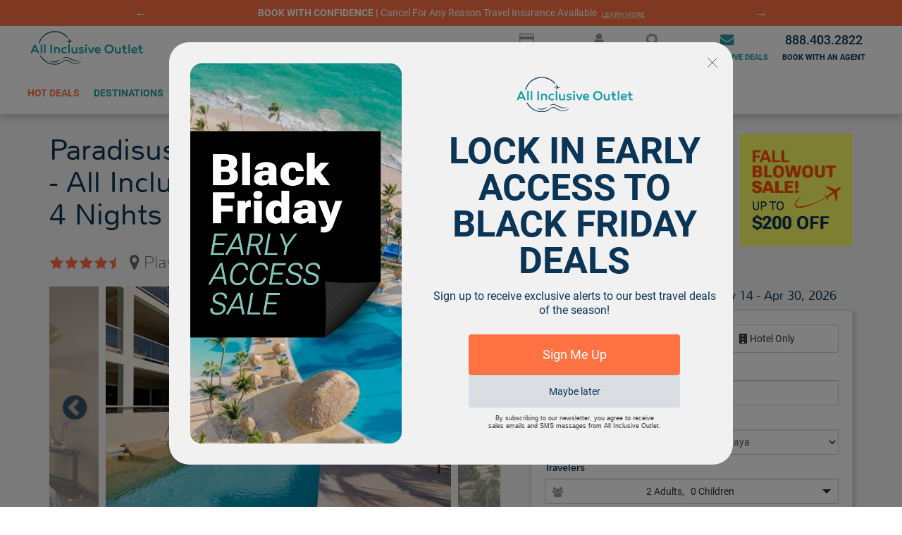

--- FILE ---
content_type: text/css
request_url: https://cdn-api.trustyou.com/v2/hotel/widget-ui/shared/assets/css/style.css
body_size: 330
content:
@font-face {
  font-family: 'Roboto';
  font-style: normal;
  font-weight: 700;
  src: local('Roboto-Bold'),
    local('Roboto Bold'),
    url(../fonts/woff2/Roboto-Bold.woff2) format('woff2'), /* Super Modern Browsers */
    url(../fonts/woff/Roboto-Bold.woff) format('woff'), /* Modern Browsers */
    url(../fonts/ttf/Roboto-Bold.ttf) format('truetype'), /* Safari, Android, iOS */
    url(../fonts/svg/Roboto-Bold.svg#Roboto) format('svg'); /* Legacy iOS */
  font-display: swap;
}
@font-face {
  font-family: 'Roboto';
  font-style: normal;
  font-weight: 500;
  src: local('Roboto-Medium'),
    local('Roboto Medium'),
    url(../fonts/woff2/Roboto-Medium.woff2) format('woff2'), /* Super Modern Browsers */
    url(../fonts/woff/Roboto-Medium.woff) format('woff'), /* Modern Browsers */
    url(../fonts/ttf/Roboto-Medium.ttf) format('truetype'), /* Safari, Android, iOS */
    url(../fonts/svg/Roboto-Medium.svg#Roboto) format('svg'); /* Legacy iOS */
  font-display: swap;
}
@font-face {
  font-family: 'Roboto';
  font-style: normal;
  font-weight: 400;
  src: local('Roboto-Regular'),
    local('Roboto Regular'),
    url(../fonts/woff2/Roboto-Regular.woff2) format('woff2'), /* Super Modern Browsers */
    url(../fonts/woff/Roboto-Regular.woff) format('woff'), /* Modern Browsers */
    url(../fonts/ttf/Roboto-Regular.ttf) format('truetype'), /* Safari, Android, iOS */
    url(../fonts/svg/Roboto-Regular.svg#Roboto) format('svg'); /* Legacy iOS */
  font-display: swap;
}


--- FILE ---
content_type: text/css
request_url: https://form-assets.mailchimp.com/snippet/fonts/43161125
body_size: 547
content:
@font-face{font-family: 'Nunito-normal-200'; src: url(https://www.allinclusiveoutlet.com/assets/fonts/Nunito/Nunito-ExtraLight.ttf) format('truetype'), url(https://fonts.gstatic.com/s/nunito/v8/BCVslGnw-rd3HMmA07k035Bw1xU1rKptJj_0jans920.woff2) format('woff2'), url(https://form-assets.mailchimp.com/43161125/fonts/Nunito-normal-200.ttf) format('truetype'), url(https://form-assets.mailchimp.com/43161125/fonts/Nunito-normal-200.woff2) format('woff2');} @font-face{font-family: 'Nunito-normal-300'; src: url(https://www.allinclusiveoutlet.com/assets/fonts/Nunito/Nunito-Light.ttf) format('truetype'), url(https://fonts.gstatic.com/s/nunito/v7/1TiHc9yag0wq3lDO9cw0vpBw1xU1rKptJj_0jans920.woff2) format('woff2'), url(https://form-assets.mailchimp.com/43161125/fonts/Nunito-normal-300.ttf) format('truetype'), url(https://form-assets.mailchimp.com/43161125/fonts/Nunito-normal-300.woff2) format('woff2');} @font-face{font-family: 'Nunito-normal-400'; src: url(https://www.allinclusiveoutlet.com/assets/fonts/Nunito/Nunito-Regular.ttf) format('truetype'), url(https://fonts.gstatic.com/s/nunito/v7/6TbRXKWJjpj6V2v_WyRbMevvDin1pK8aKteLpeZ5c0A.woff2) format('woff2'), url(https://form-assets.mailchimp.com/43161125/fonts/Nunito-normal-400.ttf) format('truetype'), url(https://form-assets.mailchimp.com/43161125/fonts/Nunito-normal-400.woff2) format('woff2');} @font-face{font-family: 'Nunito-normal-700'; src: url(https://www.allinclusiveoutlet.com/assets/fonts/Nunito/Nunito-Bold.ttf) format('truetype'), url(https://fonts.gstatic.com/s/nunito/v7/TttUCfJ272GBgSKaOaD7KpBw1xU1rKptJj_0jans920.woff2) format('woff2'), url(https://form-assets.mailchimp.com/43161125/fonts/Nunito-normal-700.ttf) format('truetype'), url(https://form-assets.mailchimp.com/43161125/fonts/Nunito-normal-700.woff2) format('woff2');} @font-face{font-family: 'Roboto-normal-400'; src: url(https://cdn-api.trustyou.com/v2/hotel/widget-ui/shared/assets/fonts/woff2/Roboto-Regular.woff2) format('woff2'), url(https://cdn-api.trustyou.com/v2/hotel/widget-ui/shared/assets/fonts/woff/Roboto-Regular.woff) format('woff'), url(https://cdn-api.trustyou.com/v2/hotel/widget-ui/shared/assets/fonts/ttf/Roboto-Regular.ttf) format('truetype'), url(https://cdn-api.trustyou.com/v2/hotel/widget-ui/shared/assets/fonts/svg/Roboto-Regular.svg#Roboto) format('svg'), url(https://form-assets.mailchimp.com/43161125/fonts/Roboto-normal-400.woff2) format('woff2'), url(https://form-assets.mailchimp.com/43161125/fonts/Roboto-normal-400.woff) format('woff'), url(https://form-assets.mailchimp.com/43161125/fonts/Roboto-normal-400.ttf) format('truetype'), url(https://form-assets.mailchimp.com/43161125/fonts/Roboto-normal-400.svg) format('svg');} @font-face{font-family: 'Roboto-normal-500'; src: url(https://cdn-api.trustyou.com/v2/hotel/widget-ui/shared/assets/fonts/woff2/Roboto-Medium.woff2) format('woff2'), url(https://cdn-api.trustyou.com/v2/hotel/widget-ui/shared/assets/fonts/woff/Roboto-Medium.woff) format('woff'), url(https://cdn-api.trustyou.com/v2/hotel/widget-ui/shared/assets/fonts/ttf/Roboto-Medium.ttf) format('truetype'), url(https://cdn-api.trustyou.com/v2/hotel/widget-ui/shared/assets/fonts/svg/Roboto-Medium.svg#Roboto) format('svg'), url(https://form-assets.mailchimp.com/43161125/fonts/Roboto-normal-500.woff2) format('woff2'), url(https://form-assets.mailchimp.com/43161125/fonts/Roboto-normal-500.woff) format('woff'), url(https://form-assets.mailchimp.com/43161125/fonts/Roboto-normal-500.ttf) format('truetype'), url(https://form-assets.mailchimp.com/43161125/fonts/Roboto-normal-500.svg) format('svg');} @font-face{font-family: 'Roboto-normal-700'; src: url(https://cdn-api.trustyou.com/v2/hotel/widget-ui/shared/assets/fonts/woff2/Roboto-Bold.woff2) format('woff2'), url(https://cdn-api.trustyou.com/v2/hotel/widget-ui/shared/assets/fonts/woff/Roboto-Bold.woff) format('woff'), url(https://cdn-api.trustyou.com/v2/hotel/widget-ui/shared/assets/fonts/ttf/Roboto-Bold.ttf) format('truetype'), url(https://cdn-api.trustyou.com/v2/hotel/widget-ui/shared/assets/fonts/svg/Roboto-Bold.svg#Roboto) format('svg'), url(https://form-assets.mailchimp.com/43161125/fonts/Roboto-normal-700.woff2) format('woff2'), url(https://form-assets.mailchimp.com/43161125/fonts/Roboto-normal-700.woff) format('woff'), url(https://form-assets.mailchimp.com/43161125/fonts/Roboto-normal-700.ttf) format('truetype'), url(https://form-assets.mailchimp.com/43161125/fonts/Roboto-normal-700.svg) format('svg');} @font-face{font-family: 'aioicons-normal-400'; src: url(https://www.allinclusiveoutlet.com/assets/fonts/aioicons/aioicons.ttf) format('truetype'), url(https://www.allinclusiveoutlet.com/assets/fonts/aioicons/aioicons.woff) format('woff'), url(https://www.allinclusiveoutlet.com/assets/fonts/aioicons/aioicons.svg#aioicons) format('svg'), url(https://form-assets.mailchimp.com/43161125/fonts/aioicons-normal-400.ttf) format('truetype'), url(https://form-assets.mailchimp.com/43161125/fonts/aioicons-normal-400.woff) format('woff'), url(https://form-assets.mailchimp.com/43161125/fonts/aioicons-normal-400.svg) format('svg');} @font-face{font-family: 'TrustYouIconic-normal-400'; src: url(https://www.allinclusiveoutlet.com/assets/fonts/tyicons/trustyou-iconic.eot?#iefix) format('embedded-opentype'), url(https://www.allinclusiveoutlet.com/assets/fonts/tyicons/trustyou-iconic.woff) format('woff'), url(https://www.allinclusiveoutlet.com/assets/fonts/tyicons/trustyou-iconic.ttf) format('truetype'), url(https://www.allinclusiveoutlet.com/assets/fonts/tyicons/trustyou-iconic.svg#trustyou-iconic) format('svg'), url(https://form-assets.mailchimp.com/43161125/fonts/TrustYouIconic-normal-400.eot) format('embedded-opentype'), url(https://form-assets.mailchimp.com/43161125/fonts/TrustYouIconic-normal-400.woff) format('woff'), url(https://form-assets.mailchimp.com/43161125/fonts/TrustYouIconic-normal-400.ttf) format('truetype'), url(https://form-assets.mailchimp.com/43161125/fonts/TrustYouIconic-normal-400.svg) format('svg');} @font-face{font-family: 'Montserrat-normal-400'; src: url(https://fonts.gstatic.com/s/montserrat/v29/JTUSjIg1_i6t8kCHKm459Wlhyw.woff2) format('woff2'), url(https://form-assets.mailchimp.com/43161125/fonts/Montserrat-normal-400.woff2) format('woff2');} @font-face{font-family: 'Montserrat-normal-700'; src: url(https://fonts.gstatic.com/s/montserrat/v29/JTUSjIg1_i6t8kCHKm459Wlhyw.woff2) format('woff2'), url(https://form-assets.mailchimp.com/43161125/fonts/Montserrat-normal-700.woff2) format('woff2');}

--- FILE ---
content_type: application/javascript
request_url: https://htp.tokenex.com/iframe/iframe-v3.min.js
body_size: 4859
content:
"use strict";var TokenEx=function(){function o(o,s){function ri(){for(var n,i,r=document.getElementsByTagName("script"),t=0;t<r.length;t++)if(n=r[t].src,n&&n.includes("Iframe-v3")&&(i=n.match(/Iframe-v3\.(\d+\.\d+)\.min\.js/),i))return i[1];return null}function ui(n,t){switch(n){case"load":g=t;break;case"reset":nt=t;break;case"focus":tt=t;break;case"blur":it=t;break;case"change":rt=t;break;case"cvvFocus":ut=t;break;case"cvvBlur":ft=t;break;case"cvvChange":et=t;break;case"tokenize":ot=t;break;case"validate":st=t;break;case"error":b=t;break;case"cardTypeChange":ht=t;break;case"notice":p=t;break;case"forterInit":ct=t;break;case"expired":lt=t;break;case"toggleMask":at=t;break;case"toggleCvvMask":vt=t;break;case"setPAN":kt=t;break;case"kountDataCollectionBegin":yt=t;break;case"kountDataCollectionEnd":pt=t;break;case"autoCompleteValues":wt=t;break;case"binLookup":bt=t}}function fi(){var t=c.debug,n=ni();c.debug=!0;v({valid:n.valid,details:n.details});c.debug=t;return}function ei(){var f,i,u;v(c);try{c.customDataTypes!==""&&typeof c.customDataTypes=="string"&&(c.customDataTypes=r(c.customDataTypes))}catch(e){c.debug=!0;v("Error parsing customDataTypes");return}try{c.fraudServices!==""&&typeof c.fraudServices=="string"&&(c.fraudServices=r(c.fraudServices))}catch(e){c.debug=!0;v("Error parsing fraudServices");return}if(f=ni(),!f.valid){c.debug=!0;v({message:"Invalid Config Object",details:f.details});b({error:"Invalid Config Object",details:f.details});return}if(!t(a)){c.debug=!0;v({message:"Invalid Config Object",details:["Invalid container ID property"]});b({error:"Invalid Config Object",details:["Invalid container ID property"]});return}i=document.getElementById("tx_iframe_"+a.id);window.addEventListener?addEventListener("message",k,!1):attachEvent("onmessage",k);t(i)||(i=document.createElement("iframe"),i.setAttribute("src",dt(c.cvvOnly?"CVV":"Data")),i.setAttribute("frameborder","0"),i.setAttribute("width","100%"),i.setAttribute("height","100%"),i.setAttribute("id","tx_iframe_"+a.id),i.setAttribute("name","tx_iframe_"+a.id),a.appendChild(i));c.cvv&&!c.cvvOnly&&(u=document.getElementById("tx_iframe_cvv_"+y.id),t(u)||(u=document.createElement("iframe"),u.setAttribute("src",dt("CVV")),u.setAttribute("frameborder","0"),u.setAttribute("width","100%"),u.setAttribute("height","100%"),u.setAttribute("id","tx_iframe_cvv_"+y.id),u.setAttribute("name","tx_iframe_cvv_"+y.id),y.appendChild(u)));c.fraudServices!=null&&c.fraudServices.useKount!==undefined&&n(c.fraudServices.useKount)&&(c.fraudServices.kount.mode===undefined||c.fraudServices.kount.mode!==undefined&&c.fraudServices.kount.mode.toUpperCase()!=="P")&&iu();nu()}function dt(n){var t=i+"/iframe/v3?AuthenticationKey="+encodeURIComponent(c.authenticationKey)+"&Origin="+encodeURIComponent(c.origin)+"&TokenExID="+c.tokenExID+"&Timestamp="+c.timestamp+"&Container="+a.id+"&Mode="+n+"&PCI="+(c.pci?"true":"false")+"&EnforceLuhnCompliance="+c.enforceLuhnCompliance;return c.cvvOnly&&(t+="&Token="+c.token+"&CvvOnly=true"),c.cvv&&(t+="&CvvContainer="+c.cvvContainerID,t+="&CVV=true"),c.tokenScheme&&(t+="&TokenScheme="+c.tokenScheme),c.customDataLabel&&(t+="&CustomDataLabel="+c.customDataLabel),c.customCvvDataLabel&&(t+="&CustomCvvDataLabel="+c.customCvvDataLabel),c.title&&(t+="&Title="+encodeURIComponent(c.title)),c.cvvTitle&&(t+="&CvvTitle="+encodeURIComponent(c.cvvTitle)),c.inputTitle&&(t+="&InputTitle="+encodeURIComponent(c.inputTitle)),c.cvvInputTitle&&(t+="&CvvInputTitle="+encodeURIComponent(c.cvvInputTitle)),c.returnKhash&&(t+="&ReturnKhash="+c.returnKhash),c.returnWhash&&(t+="&ReturnWhash="+c.returnWhash),c.expiresInSeconds&&(t+="&ExpiresInSeconds="+c.expiresInSeconds),c.use3DS&&(t+="&Use3ds="+c.use3DS,t+="&ThreeDSMethodNotificationUrl="+c.threeDSMethodNotificationUrl),c.fraudServices&&c.fraudServices.useKount&&(t+="&UseKount="+c.fraudServices.useKount,t+="&KountMerchantId="+c.fraudServices.kount.merchantId,c.fraudServices.kount.mode&&(t+="&KountMode="+c.fraudServices.kount.mode),c.fraudServices.kount.anId&&(t+="&KountAnId="+c.fraudServices.kount.anId)),!c.pci&&c.inputMaxLength&&(t+="&InputMaxLength="+c.inputMaxLength),c.pci&&c.cardMaxLengths&&(c.cardMaxLengths.visa&&(t+="&CardMaxLengths.Visa="+c.cardMaxLengths.visa),c.cardMaxLengths.mastercard&&(t+="&CardMaxLengths.Mastercard="+c.cardMaxLengths.mastercard),c.cardMaxLengths.americanExpress&&(t+="&CardMaxLengths.AmericanExpress="+c.cardMaxLengths.americanExpress),c.cardMaxLengths.discover&&(t+="&CardMaxLengths.Discover="+c.cardMaxLengths.discover),c.cardMaxLengths.jcb&&(t+="&CardMaxLengths.Jcb="+c.cardMaxLengths.jcb),c.cardMaxLengths.diners&&(t+="&CardMaxLengths.Diners="+c.cardMaxLengths.diners)),c.useExtendedBIN&&(t+="&UseExtendedBIN="+c.useExtendedBIN),c.returnAutoCompleteValues&&c.enableAutoComplete&&(t+="&ReturnAutoCompleteValues=true"),c.inlineIframeJavaScript&&(t+="&InlineIframeJavaScript=true"),c.iframeVersion&&(t+="&IframeVersion="+c.iframeVersion),t}function oi(){w&&c.iframeVersion&&w!==c.iframeVersion&&v({message:"Version mismatch detected",scriptVersion:w,configVersion:c.iframeVersion});c.styles&&ai(c.styles);(c.inputType||c.maskInput&&!c.inputMaxLength)&&bi(c.maskInput?"password":c.inputType);c.pci&&(typeof c.customDataTypes!="undefined"&&c.customDataTypes!==""&&br(c.customDataTypes),c.allowUnknownCardTypes&&vr(),c.enablePrettyFormat&&!c.maskInput&&hr(),c.cvv&&(di(c.cardType),c.cvvOnly?c.cvvPlaceholder&&gt(c.cvvPlaceholder):(c.cvvPlaceholder&&li(c.cvvPlaceholder),(c.cvvInputType||c.maskInput)&&ki(c.maskInput?"password":c.cvvInputType))),!c.cvvOnly&&c.forterSiteId&&c.forterSiteId.length>0&&c.forterUsername&&c.forterUsername.length>0&&gi(c.forterSiteId,c.forterUsername));!c.pci&&c.customRegEx&&c.customRegEx.length>0&&yi(c.customRegEx);c.placeholder&&gt(c.placeholder);c.enableAutoComplete&&ci();c.enableValidateOnBlur&&pi();c.enableAriaRequired&&wi();c.debug&&wr();c.font&&pr(c.font);c.enableValidateOnKeyUp&&cr();c.enableValidateOnCvvKeyUp&&lr();c.inputMode&&nr(c.inputMode);c.cardMaxLengths&&tr(c.cardMaxLengths)}function k(n){var t,u;if(n&&n.data&&n.data!=="undefined"&&n.origin===i&&(t=r(n.data),v(t),t&&t.container&&t.container===a.id))switch(t.event){case"load":oi();g();break;case"cardTypeChange":ht(t.data);break;case"focus":tt();break;case"blur":it();break;case"reset":nt();break;case"change":rt();break;case"cvvFocus":ut();break;case"cvvBlur":ft();break;case"cvvChange":et();break;case"error":b(t.data);break;case"validate":st(t.data);break;case"tokenize":if(ot(t.data),c.use3DS){if(u=tu(t.data.threeDSecureResponse,t.data.referenceNumber),u.details.length){v({message:"3DS Device Fingerprinting Failed",details:u.details});p({type:"3DS Device Fingerprinting",success:!1});break}p({type:"3DS Device Fingerprinting",success:!0})}break;case"forterInit":ct(t.data);break;case"expired":lt();break;case"toggleMask":at(t.data);break;case"toggleCvvMask":vt(t.data);break;case"setPAN":kt(t.data);break;case"kountDataCollectionBegin":yt(t.data);break;case"kountDataCollectionEnd":if(t!==undefined&&t.data!==undefined&&t.data.MercSessId!==undefined&&t.data.MercSessId!==""){l({command:"kountDataCollectionEnd",data:t.data});pt(t.data);p({type:"Kount Data Collection Finished.",success:!0});break}p({type:"Kount Data Collection Failed.",success:!1});break;case"autoCompleteValues":wt(t.data);break;case"binLookup":bt(t.data)}}function si(){l({command:"tokenize"})}function hi(){l({command:"validate"})}function gt(n){l({command:"setPlaceholder",data:n})}function ci(){l({command:"enableAutoComplete"})}function li(n){l({command:"setCvvPlaceholder",data:n})}function ai(n){l({command:"setStyle",data:n})}function vi(){l({command:"reset"})}function yi(n){l({command:"setCustomRegEx",data:n})}function pi(){l({command:"enableValidateOnBlur"})}function wi(){l({command:"enableAriaRequired"})}function bi(n){l({command:"setType",data:n})}function ki(n){l({command:"setCvvType",data:n})}function di(n){l({command:"setCardType",data:n})}function gi(n,t){l({command:"enableForterIntegration",data:{forterSiteId:n,forterUsername:t}})}function nr(n){l({command:"setInputMode",data:n})}function tr(n){l({command:"setCardMaxLengths",data:n})}function ir(){l({command:"focus"})}function rr(){l({command:"cvvFocus"})}function ur(){l({command:"toggleMask"})}function fr(){l({command:"toggleCvvMask"})}function er(n){l({command:"setPAN",data:n})}function or(){l({command:"blur"})}function sr(){l({command:"cvvBlur"})}function hr(){c.pci&&l({command:"enablePrettyFormat"})}function cr(){l({command:"enableValidateOnKeyUp"})}function lr(){l({command:"enableValidateOnCvvKeyUp"})}function ar(){l({command:"binLookup"})}function vr(){c.pci&&l({command:"enableUnknownCardTypes"})}function l(n){var r=document.getElementById("tx_iframe_"+a.id);t(r)&&r.contentWindow.postMessage(JSON.stringify(n),i)}function yr(){var i=document.getElementById("tx_iframe_"+a.id),n;t(i)&&i.parentNode.removeChild(i);y&&(n=document.getElementById("tx_iframe_cvv_"+y.id),t(n)&&n.parentNode.removeChild(n));window.removeEventListener?removeEventListener("message",k,!1):detachEvent("onmessage",k);clearTimeout(u)}function pr(n){l({command:"setFont",data:n})}function wr(){l({command:"enableDebug"})}function br(n){l({command:"setCustomDataTypes",data:n})}function v(n){window.console&&c.debug&&console.log("TokenEx Iframe Debug: "+JSON.stringify(n))}function ni(){var t=[],r,u,i;return(c.origin?(r=c.origin.split(",")[0],f!==r&&t.push("Expected origin of "+r+" but current origin is "+f)):t.push("Missing origin property"),c.tokenExID||t.push("Missing tokenExID property"),isNaN(Number(c.tokenExID))&&t.push("Invalid tokenExID property. TokenExID value must be numeric"),c.tokenScheme||t.push("Missing tokenScheme property"),c.authenticationKey||t.push("Missing authenticationKey property"),c.timestamp||t.push("Missing timestamp property"),c.use3DS)?(c.pci||t.push("Missing pci property"),c.threeDSMethodNotificationUrl&&c.threeDSMethodNotificationUrl.trim()||t.push("Missing threeDSMethodNotificationUrl property"),c.cvvOnly&&t.push("Invalid property cvvOnly for use3DS configuration"),i=t.length===0,{valid:i,details:t}):c.fraudServices&&c.fraudServices.useKount!==undefined&&n(c.fraudServices.useKount)?(c.pci||t.push("Missing pci property"),c.fraudServices.kount!==undefined&&c.fraudServices.kount.merchantId!==undefined&&c.fraudServices.kount.merchantId.trim()||t.push("Missing Kount MerchantId property"),c.cvvOnly&&t.push("Invalid property cvvOnly for fraudServices configuration"),i=t.length===0,{valid:i,details:t}):c.cvvOnly?(c.pci=!0,c.cardType||t.push("Missing cardType property"),c.token||t.push("Missing token property"),i=t.length===0,{valid:i,details:t}):(u=typeof c.customDataTypes!="undefined"&&c.customDataTypes!=="",c.cvv&&!c.cvvOnly)?(c.pci=!0,c.cvvContainerID||t.push("Missing cvvContainerID property"),u&&(ti()||t.push("Unknown custom data type for card type"),dr()||t.push("Invalid card or cvv custom data type")),i=t.length===0,{valid:i,details:t}):c.forterSiteId||c.forterUsername?(c.pci||t.push("Missing pci property"),c.forterSiteId||t.push("Missing forterSiteId property"),c.forterUsername||t.push("Missing forterUsername property"),c.cvvOnly&&t.push("Invalid property cvvOnly for Forter configuration"),i=t.length===0,{valid:i,details:t}):c.pci&&!c.cvv&&!c.cvvOnly&&u?(ti()||t.push("Unknown custom data type for card type"),kr()||t.push("Invalid card custom data type"),i=t.length===0,{valid:i,details:t}):(i=t.length===0,{valid:i,details:t})}function ti(){var t,n;try{for(t=c.customDataTypes,n=0;n<t.length;n++)if(t[n].type.toLowerCase()==="unknown")return!1;return!0}catch(i){return!1}}function kr(){var t,n;try{for(t=c.customDataTypes,n=0;n<t.length;n++)if(!ii(t[n]))return!1;return!0}catch(i){return!1}}function dr(){var t,n;try{for(t=c.customDataTypes,n=0;n<t.length;n++)if(!ii(t[n])||!gr(t[n]))return!1;return!0}catch(i){return!1}}function ii(n){return typeof n.type!="undefined"&&n.type!==""&&typeof n.validRegex!="undefined"&&n.validRegex!==""&&d(n.validRegex)&&typeof n.possibleRegEx!="undefined"&&n.possibleRegEx!==""&&d(n.possibleRegEx)&&typeof n.maxLength!="undefined"&&n.maxLength!==""&&parseInt(n.maxLength)>0}function gr(n){return typeof n.cvvValidRegex!="undefined"&&n.cvvValidRegex!==""&&d(n.cvvValidRegex)&&typeof n.cvvMaxLength!="undefined"&&n.cvvMaxLength!==""&&parseInt(n.cvvMaxLength)>=0}function d(n){var t=!0,i;try{i=new RegExp(n)}catch(r){t=!1}return t}function nu(){clearTimeout(u);var t=h(c.expiresInSeconds),n="ExpirationWarning";p({type:n,expirationTimeStamp:t});c.expiresInSeconds>60&&(u=setTimeout(function(){p({type:n,secondsRemaining:"60"})},e(c.expiresInSeconds-60)))}function tu(n,t){var f=[],r,u;return!n[0]||!n[0].threeDSMethodURL?(f.push("Device fingerprinting not supported for this PAN","Send 'MethodCompletionIndicator':'3' or 'MethodCompletionIndicator':'ResultUnavailable' within the ThreeDSecure Authentications request."),{details:f}):(r=i+"/iframe/v3/DeviceFingerprint",r+="?AuthenticationKey="+encodeURIComponent(c.authenticationKey),r+="&Origin="+encodeURIComponent(c.origin),r+="&TokenExID="+c.tokenExID,r+="&TokenScheme="+c.tokenScheme,r+="&PCI=true",r+="&Timestamp="+c.timestamp,r+="&CustomerRefNumber="+t,r+="&ThreeDSMethodUrl="+n[0].threeDSMethodURL,r+="&ThreeDSServerTransID="+n[0].threeDSServerTransID,r+="&ThreeDSMethodNotificationUrl="+c.threeDSMethodNotificationUrl,u=document.createElement("iframe"),u.setAttribute("name","tx_iframe_deviceFingerprint"),u.setAttribute("id","tx_iframe_deviceFingerprint"),u.setAttribute("style","display:none"),u.setAttribute("src",r),a.appendChild(u),{details:f})}function iu(){var n=i+"/iframe/v3/KountDataCollection",t;return n+="?AuthenticationKey="+encodeURIComponent(c.authenticationKey),n+="&TokenExID="+c.tokenExID,n+="&TokenScheme="+c.tokenScheme,n+="&Timestamp="+c.timestamp,n+="&MerchantId="+c.fraudServices.kount.merchantId,n+="&Origin="+encodeURIComponent(c.origin),n+="&Container="+a.id,t=document.createElement("iframe"),t.setAttribute("name","tx_kount_deviceDataCollector"),t.setAttribute("id","tx_kount_deviceDataCollector"),t.setAttribute("style","display:none"),t.setAttribute("src",n),a.appendChild(t),{details:[]}}function ru(n){return r(n)===null?{success:!1,details:"Error while parsing data, please verify and retry."}:(l({command:"setFraudServicesRiskRequestModel",data:n}),{success:!0,details:"Fraud Services risk request details have been received successfully."})}var a=document.getElementById(o),c=s,y,w;c.debug=n(c.debug);c.enablePrettyFormat=n(c.enablePrettyFormat);c.maskInput=n(c.maskInput);c.enableValidateOnBlur=n(c.enableValidateOnBlur);c.enableAriaRequired=n(c.enableAriaRequired);c.pci=n(c.pci);c.cvvOnly=n(c.cvvOnly);c.allowUnknownCardTypes=n(c.allowUnknownCardTypes);c.enableAutoComplete=n(c.enableAutoComplete);c.returnAutoCompleteValues=n(c.returnAutoCompleteValues);c.returnKhash=n(c.returnKhash);c.returnWhash=n(c.returnWhash);c.enforceLuhnCompliance=typeof c.enforceLuhnCompliance=="boolean"?Boolean(c.enforceLuhnCompliance):typeof c.enforceLuhnCompliance=="string"&&(c.enforceLuhnCompliance==="false"||c.enforceLuhnCompliance==="true")?n(c.enforceLuhnCompliance):!0;c.use3DS=n(c.use3DS);c.validateOnKeyUp=n(c.enableValidateOnKeyUp);c.validateOnCvvKeyUp=n(c.enableValidateOnCvvKeyUp);c.expiresInSeconds=parseInt(c.expiresInSeconds)>0&&parseInt(c.expiresInSeconds)<1200?parseInt(c.expiresInSeconds):1200;c.useExtendedBIN=n(c.useExtendedBIN);c.inlineIframeJavaScript=n(c.inlineIframeJavaScript);w=ri();c.iframeVersion=c.iframeVersion||w;c.iframeVersion&&isNaN(Number(c.iframeVersion))&&(c.iframeVersion=null);c.cvv&&(y=document.getElementById(c.cvvContainerID));var g=function(){},nt=function(){},tt=function(){},it=function(){},rt=function(){},ut=function(){},ft=function(){},et=function(){},ot=function(){},st=function(){},b=function(){},ht=function(){},p=function(){},ct=function(){},lt=function(){},at=function(){},vt=function(){},yt=function(){},pt=function(){},wt=function(){},bt=function(){},kt=function(){};return{load:ei,on:ui,tokenize:si,validate:hi,reset:vi,blur:or,cvvBlur:sr,focus:ir,cvvFocus:rr,remove:yr,toggleMask:ur,toggleCvvMask:fr,setPAN:er,binLookup:ar,validateConfig:fi,setFraudServicesRequestDetails:ru}}function s(u,f){function k(n,t){switch(n){case"load":a=t;break;case"error":v=t;break;case"expired":y=t}}function d(){var n,i;if(l(e),!ft()){e.debug=!0;l("Invalid Config Object");return}if(!t(o)){e.debug=!0;l("Invalid Container ID");return}n=document.getElementById("tx_iframe_"+o.id);window.addEventListener?addEventListener("message",c,!1):attachEvent("onmessage",c);t(n)||(n=document.createElement("iframe"),n.setAttribute("src",p(e.cvvOnly?"CVV":"Data")),n.setAttribute("frameborder","0"),n.setAttribute("width","100%"),n.setAttribute("height","100%"),n.setAttribute("id","tx_iframe_"+o.id),n.setAttribute("name","tx_iframe_"+o.id),o.appendChild(n));e.cvv&&!e.cvvOnly&&(i=document.getElementById("tx_iframe_cvv_"+s.id),t(i)||(i=document.createElement("iframe"),i.setAttribute("src",p("CVV")),i.setAttribute("frameborder","0"),i.setAttribute("width","100%"),i.setAttribute("height","100%"),i.setAttribute("id","tx_iframe_cvv_"+s.id),i.setAttribute("name","tx_iframe_cvv_"+s.id),s.appendChild(i)))}function p(n){var t=i+"/iframe/v3/detokenize?AuthenticationKey="+encodeURIComponent(e.authenticationKey)+"&Origin="+encodeURIComponent(e.origin)+"&TokenExID="+e.tokenExID+"&Timestamp="+e.timestamp+"&Container="+o.id+"&Token="+encodeURIComponent(e.token)+"&Mode="+n;return e.cvvOnly&&(t+="&CvvOnly=true"),e.cvv&&(t+="&CvvContainer="+e.cvvContainerID,t+="&CVV=true"),e.customDataLabel&&(t+="&CustomDataLabel="+e.customDataLabel),e.customCvvDataLabel&&(t+="&CustomCvvDataLabel="+e.customCvvDataLabel),e.title&&(t+="&Title="+e.title),e.expiresInSeconds&&(t+="&ExpiresInSeconds="+e.expiresInSeconds),t}function g(){e.styles&&nt(e.styles);e.enablePrettyFormat&&tt();e.debug&&ut();e.font&&rt(e.font)}function c(n){if(n&&n.data&&n.data!=="undefined"&&n.origin===i){var t=r(n.data);if(l(t),t&&t.container&&t.container===o.id)switch(t.event){case"load":g();a();break;case"error":v(t.data);break;case"expired":y();w()}}}function nt(n){h({command:"setStyle",data:n})}function tt(){h({command:"enablePrettyFormat"})}function it(){h({command:"reset"})}function h(n){var r=document.getElementById("tx_iframe_"+o.id);t(r)&&(n.fromIframeV3=!0,r.contentWindow.postMessage(JSON.stringify(n),i))}function w(){var r=document.getElementById("tx_iframe_"+o.id),n,i;t(r)&&r.parentNode.removeChild(r);s&&(n=document.getElementById("tx_iframe_cvv_"+s.id),t(n)&&n.parentNode.removeChild(n));e.use3DS&&(i=document.getElementById("tx_iframe_deviceFingerprint"),t(i)&&i.parentNode.removeChild(i));window.removeEventListener?removeEventListener("message",c,!1):detachEvent("onmessage",c)}function rt(n){h({command:"setFont",data:n})}function ut(){h({command:"enableDebug"})}function l(n){window.console&&e.debug&&console.log("TokenEx Iframe Debug: "+JSON.stringify(n))}function ft(){return e.cvvOnly?(e.pci=!0,e.origin&&e.tokenExID&&e.authenticationKey&&e.timestamp&&e.token):e.cvv&&!e.cvvOnly?(e.pci=!0,e.cvvContainerID):e.origin&&e.tokenExID&&e.authenticationKey&&e.timestamp?!0:!1}var o=document.getElementById(u),e=f,s,b=parseInt(e.expiresInSeconds)>60?60:20;e.cvvOnly=n(e.cvvOnly);e.enablePrettyFormat=n(e.enablePrettyFormat);e.expiresInSeconds=parseInt(e.expiresInSeconds)>0&&parseInt(e.expiresInSeconds)<=60?parseInt(e.expiresInSeconds):b;e.cvv&&(s=document.getElementById(e.cvvContainerID));var a=function(){},v=function(){},y=function(){};return{load:d,on:k,reset:it,remove:w}}function t(n){return typeof n=="undefined"||n===null?!1:!0}function r(n){try{return JSON.parse(n)}catch(t){return null}}function h(n){return new Date((new Date).getTime()+e(n)).toISOString().replace(/[-T:\.Z]/g,"").slice(0,-3)}function e(n){return n*1e3}function n(n){switch(typeof n){case"string":return n.toLowerCase()==="true";case"number":return n===1;case"boolean":return n;default:return!1}}var i="https://htp.tokenex.com",f=window.location.origin,u;return{Iframe:o,DetokenizeIframe:s}}();


--- FILE ---
content_type: image/svg+xml
request_url: https://www.allinclusiveoutlet.com/assets/logos/SunsationalSteals-Badge.svg
body_size: 3783
content:
<?xml version="1.0" encoding="utf-8"?>
<!-- Generator: Adobe Illustrator 25.3.1, SVG Export Plug-In . SVG Version: 6.00 Build 0)  -->
<svg version="1.1" id="Layer_1" xmlns="http://www.w3.org/2000/svg" xmlns:xlink="http://www.w3.org/1999/xlink" x="0px" y="0px"
	 viewBox="0 0 125.5 128.9" style="enable-background:new 0 0 125.5 128.9;" xml:space="preserve">
<style type="text/css">
	.st0{fill:#1C9CA5;}
	.st1{opacity:0.65;clip-path:url(#SVGID_2_);}
	.st2{fill:#279CA4;}
	.st3{clip-path:url(#SVGID_2_);fill:#279CA4;}
	.st4{clip-path:url(#SVGID_4_);}
	.st5{opacity:0.45;clip-path:url(#SVGID_6_);}
	.st6{opacity:0.45;clip-path:url(#SVGID_8_);}
	.st7{clip-path:url(#SVGID_10_);}
	.st8{opacity:0.85;fill:#FFFFFF;}
	.st9{fill:#FF7345;}
	.st10{clip-path:url(#SVGID_12_);}
	.st11{fill:#84C8BD;}
	.st12{fill-rule:evenodd;clip-rule:evenodd;fill:#FFFFFF;}
	.st13{clip-path:url(#SVGID_14_);}
	.st14{clip-path:url(#SVGID_16_);fill-rule:evenodd;clip-rule:evenodd;fill:#002575;}
	.st15{fill:#002575;}
	.st16{fill-rule:evenodd;clip-rule:evenodd;fill:#002575;}
	.st17{fill-rule:evenodd;clip-rule:evenodd;fill:#FF7345;}
	.st18{opacity:0.75;}
	.st19{fill:#FFFFFF;}
	.st20{fill:#0C3558;}
	.st21{clip-path:url(#SVGID_20_);fill-rule:evenodd;clip-rule:evenodd;fill:#002575;}
	.st22{clip-path:url(#SVGID_22_);}
	.st23{opacity:0.75;clip-path:url(#SVGID_24_);}
	.st24{clip-path:url(#SVGID_26_);fill-rule:evenodd;clip-rule:evenodd;fill:#002575;}
	.st25{clip-path:url(#SVGID_28_);fill-rule:evenodd;clip-rule:evenodd;fill:#002575;}
	.st26{clip-path:url(#SVGID_30_);fill-rule:evenodd;clip-rule:evenodd;fill:#002575;}
	.st27{opacity:0.45;clip-path:url(#SVGID_32_);}
	.st28{clip-path:url(#SVGID_34_);}
	.st29{clip-path:url(#SVGID_36_);}
	.st30{opacity:0.45;clip-path:url(#SVGID_38_);}
	.st31{fill:#FEC25E;}
	.st32{opacity:0.65;clip-path:url(#SVGID_40_);}
</style>
<g>
	<g>
		<circle class="st31" cx="62.8" cy="64.5" r="53.8"/>
	</g>
	<g>
		<g>
			<g>
				<path class="st19" d="M23.6,60.6c-0.4-0.2-1-0.5-1.7-0.5c-0.6,0-1.4,0.3-1.4,1c0,0.4,0.4,0.7,1,0.9c1.6,0.5,2.5,1.4,2.5,2.8
					c0,2.6-1.9,3.8-4.1,3.8c-1.2,0-2.1-0.4-2.7-0.8l0.2-2.3c0.7,0.6,1.6,1,2.6,1c0.7,0,1.6-0.3,1.6-1.3c0-0.5-0.3-0.8-1.1-1
					c-1.6-0.5-2.3-1.4-2.3-2.7c0-2.3,1.7-3.6,3.8-3.6c1.1,0,2,0.3,2.5,0.7L23.6,60.6z"/>
			</g>
			<g>
				<path class="st19" d="M33.8,64.9c-0.5,2.6-2.4,3.8-4.8,3.8c-1.9,0-3.7-1.2-3.7-3.4c0-0.2,0-0.5,0.1-0.7l1.1-6.5h2.4l-1.1,6.6
					c0,0.1,0,0.3,0,0.4c0,1,0.7,1.4,1.6,1.4c1.2,0,2.1-0.8,2.3-2l1.1-6.5H35C34.6,60.3,34.3,62.6,33.8,64.9z"/>
			</g>
			<g>
				<path class="st19" d="M44,68.6h-1.2L39.7,64c-0.5-0.8-1.1-1.6-1.5-2.4l0,0c-0.1,0.8-0.2,1.6-0.3,2.3l-0.8,4.6h-2.3L36.5,58h1.9
					l2.7,4c0.4,0.6,1,1.4,1.3,2.1l0,0c0.1-0.7,0.2-1.3,0.3-2l0.7-4.1h2.3L44,68.6z"/>
			</g>
			<g>
				<path class="st0" d="M48.9,68.6c-1.1,0-2-0.4-2.5-0.8l-0.2-1.4c0.7,0.6,1.7,1,2.7,1c1.2,0,2-0.7,2-1.8s-0.6-1.6-1.8-2.1
					c-1.7-0.6-2.6-1.5-2.6-3c0-1.4,1-2.7,2.9-2.7c0.9,0,1.7,0.3,2.1,0.6l-0.2,1.1c-0.4-0.3-1.1-0.6-1.9-0.6c-1.1,0-1.8,0.7-1.8,1.5
					c0,0.9,0.5,1.4,1.7,1.8c1.7,0.7,2.8,1.5,2.8,3.3C52.2,67.4,51,68.6,48.9,68.6z"/>
			</g>
			<g>
				<path class="st0" d="M60.2,68.5l-1.1-2.8h-4L54,68.5h-1.2l4.1-10.6h0.5l4.1,10.6H60.2z M57.6,61.7c-0.2-0.4-0.3-1-0.5-1.4h0
					c-0.1,0.5-0.3,1-0.5,1.4l-1.1,2.9h3.1L57.6,61.7z"/>
			</g>
			<g>
				<path class="st0" d="M64.9,59.2v9.3h-1.3v-9.3h-3.3V58h7.8v1.2H64.9z"/>
			</g>
			<g>
				<path class="st0" d="M69.1,68.5V58h1.3v10.5H69.1z"/>
			</g>
			<g>
				<path class="st0" d="M77,68.7c-2.7,0-5.2-2.1-5.2-5.4c0-3.3,2.5-5.4,5.2-5.4s5.2,2.1,5.2,5.4C82.2,66.6,79.7,68.7,77,68.7z
					 M77,59c-2,0-3.9,1.6-3.9,4.2c0,2.6,1.9,4.3,3.9,4.3c2,0,3.9-1.6,3.9-4.3C80.9,60.6,78.9,59,77,59z"/>
			</g>
			<g>
				<path class="st0" d="M91.8,68.7L87,63.1c-0.8-0.9-1.6-2-2.3-2.9l0,0c0,1,0,1.9,0,2.8v5.5h-1.3V58h0.9l4.4,5.2
					c0.6,0.7,1.5,1.8,2.1,2.7l0,0c0-0.9,0-1.8,0-2.6V58h1.3v10.7H91.8z"/>
			</g>
			<g>
				<path class="st0" d="M100.5,68.5l-1.1-2.8h-4l-1.1,2.8h-1.2l4.1-10.6h0.5l4.1,10.6H100.5z M97.9,61.7c-0.2-0.4-0.3-1-0.5-1.4h0
					c-0.1,0.5-0.3,1-0.5,1.4l-1.1,2.9H99L97.9,61.7z"/>
			</g>
			<g>
				<path class="st0" d="M102.8,68.5V58h1.3v9.3h4.5v1.2H102.8z"/>
			</g>
			<g>
				<path class="st0" d="M49.2,74.7c-0.4-0.2-1-0.5-1.7-0.5c-0.6,0-1.4,0.3-1.4,1c0,0.4,0.4,0.7,1,0.9c1.6,0.5,2.5,1.4,2.5,2.8
					c0,2.6-1.9,3.8-4.1,3.8c-1.2,0-2.1-0.4-2.7-0.8l0.2-2.3c0.7,0.6,1.6,1,2.6,1c0.7,0,1.6-0.3,1.6-1.3c0-0.5-0.3-0.8-1.1-1
					c-1.6-0.5-2.3-1.4-2.3-2.7c0-2.3,1.7-3.6,3.8-3.6c1.1,0,2,0.3,2.5,0.7L49.2,74.7z"/>
			</g>
			<g>
				<path class="st0" d="M58.8,74.3H56l-1.4,8.4h-2.4l1.4-8.4h-2.8l0.3-2.1h8L58.8,74.3z"/>
			</g>
			<g>
				<path class="st0" d="M65.7,74.3h-3.3l-0.4,2.1h2.7l-0.4,2.1h-2.7l-0.3,2.1h3.8l-0.3,2.1h-6.1l1.7-10.5H66L65.7,74.3z"/>
			</g>
			<g>
				<path class="st0" d="M72.5,82.6l-0.4-2.4H69l-1.2,2.4h-2.2l5.6-10.5h1.6l2.1,10.5H72.5z M71.5,76.4c0-0.3-0.1-0.6-0.1-1h0
					c-0.1,0.4-0.3,0.7-0.4,1l-1,2h2L71.5,76.4z"/>
			</g>
			<g>
				<path class="st0" d="M82.3,82.6h-6.1l1.7-10.5h2.4l-1.4,8.4h3.7L82.3,82.6z"/>
			</g>
		</g>
		<g>
			<g>
				<path class="st0" d="M50,51.5L49.9,50c0-0.2,0-0.5,0-0.8h0c-0.1,0.3-0.2,0.6-0.3,0.8l-0.7,1.5h-0.4L47.6,50
					c-0.1-0.2-0.2-0.5-0.3-0.8h0c0,0.3,0,0.5,0,0.8l-0.1,1.5h-0.9l0.3-4.2h0.8l0.9,1.8c0.1,0.3,0.3,0.6,0.4,0.9h0
					c0.1-0.3,0.3-0.6,0.4-0.9l0.9-1.8h0.7l0.3,4.2H50z"/>
			</g>
			<g>
				<path class="st0" d="M54.3,51.6c-1.1,0-2.1-0.9-2.1-2.2c0-1.3,1-2.2,2.1-2.2c1.1,0,2.1,0.9,2.1,2.2S55.4,51.6,54.3,51.6z
					 M54.3,48.1c-0.6,0-1.2,0.5-1.2,1.3s0.6,1.3,1.2,1.3c0.6,0,1.2-0.5,1.2-1.3S54.9,48.1,54.3,48.1z"/>
			</g>
			<g>
				<path class="st0" d="M61,51.5l-1.6-1.8c-0.3-0.3-0.5-0.6-0.8-0.9l0,0c0,0.3,0,0.6,0,0.9v1.8h-0.9v-4.2h0.8l1.4,1.6
					c0.2,0.2,0.5,0.6,0.7,0.8l0,0c0-0.3,0-0.5,0-0.8v-1.6h0.9v4.3H61z"/>
			</g>
			<g>
				<path class="st0" d="M64.7,48.1v3.4h-1v-3.4h-1.1v-0.8h3.2v0.8H64.7z"/>
			</g>
			<g>
				<path class="st0" d="M69.5,51.5v-1.7H68v1.7h-1v-4.2h1V49h1.5v-1.7h1v4.2H69.5z"/>
			</g>
			<g>
				<path class="st0" d="M71.9,51.5v-4.2h1v3.4h1.5v0.8H71.9z"/>
			</g>
			<g>
				<path class="st0" d="M77.2,49.6v1.9h-0.9v-1.9l-1.5-2.3h1l0.7,1c0.1,0.1,0.2,0.3,0.3,0.5h0c0.1-0.2,0.2-0.4,0.3-0.5l0.7-1h1
					L77.2,49.6z"/>
			</g>
		</g>
	</g>
	<g>
		<path class="st19" d="M62.8,124.4c-33,0-59.9-26.9-59.9-59.9S29.7,4.5,62.8,4.5s59.9,26.9,59.9,59.9S95.8,124.4,62.8,124.4z
			 M62.8,13c-28.4,0-51.5,23.1-51.5,51.5s23.1,51.5,51.5,51.5s51.5-23.1,51.5-51.5S91.1,13,62.8,13z"/>
	</g>
	<g>
		<path class="st31" d="M61.2,120.1c0-0.9,0.7-1.6,1.6-1.6l0,0c0.9,0,1.6,0.7,1.6,1.6l0,0c0,0.9-0.7,1.6-1.6,1.6l0,0
			C61.9,121.7,61.2,121,61.2,120.1z M56.4,121.4c-0.9-0.1-1.5-0.9-1.4-1.8l0,0c0.1-0.9,0.9-1.5,1.8-1.4l0,0c0.9,0.1,1.5,0.9,1.4,1.8
			l0,0c-0.1,0.8-0.8,1.4-1.6,1.4l0,0C56.5,121.4,56.5,121.4,56.4,121.4z M67.5,120c-0.1-0.9,0.5-1.7,1.4-1.8l0,0
			c0.9-0.1,1.7,0.5,1.8,1.4l0,0c0.1,0.9-0.5,1.7-1.4,1.8l0,0c-0.1,0-0.1,0-0.2,0l0,0C68.3,121.4,67.6,120.8,67.5,120z M50.1,120.3
			c-0.9-0.2-1.4-1-1.2-1.9l0,0c0.2-0.9,1-1.4,1.9-1.2l0,0c0.9,0.2,1.4,1,1.2,1.9l0,0c-0.2,0.7-0.8,1.2-1.5,1.2l0,0
			C50.3,120.4,50.2,120.3,50.1,120.3z M73.7,119.1c-0.2-0.9,0.3-1.7,1.2-1.9l0,0c0.9-0.2,1.7,0.3,1.9,1.2l0,0
			c0.2,0.9-0.3,1.7-1.2,1.9l0,0c-0.1,0-0.2,0-0.3,0l0,0C74.5,120.3,73.8,119.8,73.7,119.1z M43.9,118.5c-0.8-0.3-1.3-1.2-1-2l0,0
			c0.3-0.8,1.2-1.3,2-1l0,0c0.8,0.3,1.3,1.2,1,2l0,0c-0.2,0.7-0.8,1.1-1.5,1.1l0,0C44.3,118.6,44.1,118.6,43.9,118.5z M79.7,117.5
			c-0.3-0.8,0.1-1.7,1-2l0,0c0.8-0.3,1.7,0.2,2,1l0,0c0.3,0.8-0.2,1.7-1,2l0,0c-0.2,0.1-0.4,0.1-0.5,0.1l0,0
			C80.5,118.6,79.9,118.2,79.7,117.5z M38,116.1c-0.8-0.4-1.1-1.3-0.7-2.1l0,0c0.4-0.8,1.3-1.1,2.1-0.7l0,0c0.8,0.4,1.1,1.3,0.7,2.1
			l0,0c-0.3,0.6-0.8,0.9-1.4,0.9l0,0C38.4,116.2,38.2,116.2,38,116.1z M85.5,115.3c-0.4-0.8,0-1.7,0.7-2.1l0,0
			c0.8-0.4,1.7-0.1,2.1,0.7l0,0c0.4,0.8,0,1.7-0.7,2.1l0,0c-0.2,0.1-0.4,0.2-0.7,0.2l0,0C86.4,116.2,85.8,115.9,85.5,115.3z
			 M32.4,113L32.4,113L32.4,113c-0.7-0.5-1-1.4-0.5-2.2l0,0c0.5-0.7,1.4-1,2.2-0.5l0,0c0.7,0.5,1,1.4,0.5,2.2l0,0
			c-0.3,0.5-0.8,0.8-1.4,0.8l0,0C32.9,113.2,32.6,113.2,32.4,113z M91.1,112.4c-0.5-0.7-0.2-1.7,0.5-2.2l0,0
			c0.7-0.5,1.7-0.2,2.2,0.5l0,0c0.5,0.7,0.2,1.7-0.5,2.2l0,0c-0.3,0.2-0.6,0.2-0.8,0.2l0,0C91.9,113.2,91.4,112.9,91.1,112.4z
			 M27.1,109.3L27.1,109.3L27.1,109.3c-0.7-0.5-0.8-1.5-0.3-2.2l0,0c0.6-0.7,1.6-0.8,2.2-0.2l0,0c0.7,0.5,0.8,1.5,0.3,2.2l0,0
			c-0.3,0.4-0.8,0.6-1.2,0.6l0,0C27.8,109.6,27.4,109.5,27.1,109.3z M96.3,109c-0.6-0.7-0.4-1.7,0.2-2.2l0,0
			c0.7-0.5,1.7-0.4,2.2,0.2l0,0c0.5,0.7,0.4,1.7-0.2,2.2l0,0l0,0l0,0c-0.3,0.2-0.6,0.4-1,0.4l0,0C97,109.6,96.6,109.4,96.3,109z
			 M22.3,105c-0.6-0.6-0.6-1.6,0-2.2l0,0c0.6-0.6,1.6-0.6,2.2,0l0,0c0.6,0.6,0.6,1.6,0,2.2l0,0c-0.3,0.3-0.7,0.5-1.1,0.5l0,0
			C23,105.5,22.6,105.3,22.3,105z M101,104.9c-0.6-0.6-0.6-1.6,0-2.2l0,0c0.6-0.6,1.6-0.6,2.2,0l0,0c0.6,0.6,0.6,1.6,0,2.2l0,0
			c-0.3,0.3-0.7,0.5-1.1,0.5l0,0C101.8,105.4,101.3,105.2,101,104.9z M18,100.2c-0.5-0.7-0.4-1.7,0.2-2.2l0,0
			c0.7-0.5,1.7-0.4,2.2,0.2l0,0c0.5,0.7,0.4,1.7-0.2,2.2l0,0c-0.3,0.2-0.6,0.4-1,0.4l0,0C18.8,100.8,18.4,100.6,18,100.2z
			 M105.3,100.4c-0.7-0.5-0.8-1.5-0.2-2.2l0,0c0.6-0.7,1.6-0.8,2.2-0.2l0,0c0.7,0.5,0.8,1.5,0.2,2.2l0,0c-0.3,0.4-0.8,0.6-1.2,0.6
			l0,0C106,100.7,105.6,100.6,105.3,100.4z M14.3,95c-0.5-0.8-0.2-1.7,0.5-2.2l0,0c0.7-0.5,1.7-0.2,2.2,0.5l0,0
			c0.5,0.7,0.2,1.7-0.5,2.2l0,0c-0.3,0.2-0.5,0.2-0.8,0.2l0,0C15.1,95.7,14.6,95.5,14.3,95z M109.1,95.4c-0.7-0.5-1-1.5-0.5-2.2l0,0
			c0.5-0.7,1.4-1,2.2-0.5l0,0c0.7,0.5,1,1.5,0.5,2.2l0,0c-0.3,0.5-0.8,0.7-1.4,0.7l0,0C109.6,95.7,109.3,95.6,109.1,95.4z
			 M11.2,89.4c-0.4-0.8-0.1-1.7,0.7-2.1l0,0c0.8-0.4,1.7-0.1,2.1,0.7l0,0c0.4,0.8,0.1,1.7-0.7,2.1l0,0c-0.2,0.1-0.5,0.2-0.7,0.2l0,0
			C12,90.3,11.5,90,11.2,89.4z M112.3,90c-0.8-0.4-1.1-1.3-0.7-2.1l0,0c0.4-0.8,1.3-1.1,2.1-0.7l0,0c0.8,0.4,1.1,1.3,0.7,2.1l0,0
			l0,0l0,0c-0.3,0.6-0.8,0.9-1.4,0.9l0,0C112.7,90.2,112.5,90.1,112.3,90z M8.7,83.5L8.7,83.5L8.7,83.5c-0.3-0.8,0.1-1.7,1-2l0,0
			c0.8-0.3,1.7,0.1,2,1l0,0c0.3,0.8-0.1,1.7-1,2l0,0c-0.2,0.1-0.4,0.1-0.5,0.1l0,0C9.6,84.5,9,84.1,8.7,83.5z M114.8,84.3
			c-0.8-0.3-1.3-1.2-1-2l0,0c0.3-0.8,1.2-1.3,2-1l0,0c0.8,0.3,1.3,1.2,1,2l0,0c-0.2,0.6-0.8,1.1-1.5,1.1l0,0
			C115.2,84.4,115,84.4,114.8,84.3z M6.9,77.3c-0.2-0.9,0.3-1.7,1.2-1.9l0,0c0.9-0.2,1.7,0.3,1.9,1.2l0,0c0.2,0.9-0.3,1.7-1.2,1.9
			l0,0c-0.1,0-0.2,0-0.3,0l0,0C7.8,78.5,7.1,78,6.9,77.3z M116.7,78.4c-0.9-0.2-1.4-1-1.2-1.9l0,0c0.2-0.9,1-1.4,1.9-1.2l0,0
			c0.9,0.2,1.4,1,1.2,1.9l0,0c-0.2,0.7-0.8,1.2-1.5,1.2l0,0C117,78.4,116.8,78.4,116.7,78.4z M5.9,71c-0.1-0.9,0.5-1.7,1.4-1.8l0,0
			c0.9-0.1,1.7,0.5,1.8,1.4l0,0c0.1,0.9-0.5,1.7-1.4,1.8l0,0c-0.1,0-0.1,0-0.2,0l0,0C6.6,72.4,6,71.8,5.9,71z M117.9,72.3
			c-0.9-0.1-1.5-0.9-1.4-1.8l0,0c0.1-0.9,0.9-1.5,1.8-1.4l0,0c0.9,0.1,1.5,0.9,1.4,1.8l0,0c-0.1,0.8-0.8,1.4-1.6,1.4l0,0
			C118,72.3,118,72.3,117.9,72.3z M5.5,64.6L5.5,64.6L5.5,64.6c0-0.9,0.7-1.6,1.6-1.6l0,0c0.9,0,1.6,0.7,1.6,1.6l0,0
			c0,0.9-0.7,1.6-1.6,1.6l0,0C6.2,66.2,5.5,65.4,5.5,64.6z M116.9,64.5c0,0,0-0.1,0-0.1l0,0c0,0,0-0.1,0-0.1l0,0
			c0-0.9,0.7-1.6,1.6-1.6l0,0c0.9,0,1.6,0.7,1.6,1.6l0,0c0,0,0,0.1,0,0.1l0,0c0,0,0,0.1,0,0.1l0,0c0,0.9-0.7,1.6-1.6,1.6l0,0
			C117.6,66,116.9,65.3,116.9,64.5z M120,64.2L120,64.2L120,64.2L120,64.2L120,64.2L120,64.2z M7.2,59.9c-0.9-0.1-1.5-0.9-1.4-1.8
			l0,0c0.1-0.9,0.9-1.5,1.8-1.4l0,0c0.9,0.1,1.5,0.9,1.4,1.8l0,0c-0.1,0.8-0.8,1.4-1.6,1.4l0,0C7.4,59.9,7.3,59.9,7.2,59.9z
			 M116.5,58.2L116.5,58.2c-0.1-0.9,0.5-1.7,1.4-1.8l0,0c0.9-0.1,1.6,0.5,1.8,1.4l0,0l0,0l0,0c0.1,0.9-0.5,1.7-1.4,1.8l0,0
			c-0.1,0-0.1,0-0.2,0l0,0C117.3,59.6,116.6,59,116.5,58.2z M8.1,53.7c-0.8-0.2-1.4-1-1.2-1.9l0,0l0,0l0,0c0.2-0.9,1-1.4,1.9-1.2
			l0,0c0.9,0.2,1.4,1,1.2,1.9l0,0c-0.2,0.7-0.8,1.2-1.6,1.2l0,0C8.3,53.8,8.2,53.8,8.1,53.7z M115.5,52.2c-0.2-0.9,0.3-1.7,1.2-1.9
			l0,0c0.9-0.2,1.7,0.3,1.9,1.2l0,0c0.2,0.9-0.3,1.7-1.2,1.9l0,0c-0.1,0-0.2,0-0.4,0l0,0C116.3,53.4,115.6,52.9,115.5,52.2z
			 M9.6,47.7c-0.8-0.3-1.3-1.2-1-2l0,0c0.3-0.8,1.2-1.3,2-1l0,0c0.8,0.3,1.3,1.2,1,2l0,0c-0.2,0.6-0.8,1.1-1.5,1.1l0,0
			C10,47.8,9.8,47.7,9.6,47.7z M113.8,46.4c-0.3-0.8,0.1-1.7,1-2l0,0c0.8-0.3,1.7,0.1,2,1l0,0c0.3,0.8-0.1,1.7-1,2l0,0
			c-0.2,0.1-0.4,0.1-0.5,0.1l0,0C114.6,47.5,114,47,113.8,46.4z M11.9,41.8c-0.8-0.4-1.1-1.3-0.8-2.1l0,0c0.4-0.8,1.3-1.1,2.1-0.8
			l0,0c0.8,0.4,1.1,1.3,0.7,2.1l0,0c-0.3,0.6-0.8,0.9-1.4,0.9l0,0C12.3,42,12.1,41.9,11.9,41.8z M111.4,40.8
			c-0.4-0.8-0.1-1.7,0.7-2.1l0,0c0.8-0.4,1.7,0,2.1,0.7l0,0c0.4,0.8,0.1,1.7-0.7,2.1l0,0c-0.2,0.1-0.5,0.2-0.7,0.2l0,0
			C112.3,41.7,111.7,41.4,111.4,40.8z M14.7,36.3c-0.7-0.5-1-1.4-0.5-2.2l0,0c0,0,0,0,0,0l0,0c0.5-0.8,1.4-1,2.2-0.5l0,0
			c0.7,0.5,1,1.4,0.5,2.2l0,0c-0.3,0.5-0.8,0.7-1.4,0.7l0,0C15.3,36.5,15,36.4,14.7,36.3z M108.5,35.5c-0.5-0.7-0.2-1.7,0.5-2.2l0,0
			c0.7-0.5,1.7-0.2,2.2,0.5l0,0c0.5,0.8,0.2,1.7-0.5,2.2l0,0c-0.3,0.2-0.6,0.2-0.8,0.2l0,0C109.3,36.2,108.8,36,108.5,35.5z
			 M18.2,31.1c-0.7-0.5-0.8-1.5-0.2-2.2l0,0c0.5-0.7,1.5-0.8,2.2-0.2l0,0c0.7,0.5,0.8,1.5,0.2,2.2l0,0c-0.3,0.4-0.8,0.6-1.2,0.6l0,0
			C18.8,31.4,18.5,31.3,18.2,31.1z M104.9,30.6c-0.5-0.7-0.4-1.7,0.2-2.2l0,0c0.7-0.5,1.7-0.4,2.2,0.2l0,0l0,0l0,0
			c0.6,0.7,0.4,1.7-0.2,2.2l0,0c-0.3,0.2-0.7,0.4-1,0.4l0,0C105.7,31.2,105.3,31,104.9,30.6z M22.2,26.3c-0.6-0.6-0.6-1.6,0-2.2l0,0
			l0,0l0,0c0.6-0.6,1.6-0.6,2.2,0l0,0c0.6,0.6,0.6,1.6,0,2.2l0,0c-0.3,0.3-0.7,0.5-1.1,0.5l0,0C22.9,26.8,22.5,26.6,22.2,26.3z
			 M100.9,26.1L100.9,26.1c-0.6-0.6-0.6-1.6,0-2.2l0,0c0.6-0.6,1.6-0.6,2.2,0l0,0c0.6,0.6,0.6,1.6,0,2.2l0,0
			c-0.3,0.3-0.7,0.5-1.1,0.5l0,0C101.6,26.5,101.2,26.4,100.9,26.1z M26.7,22c-0.6-0.7-0.4-1.7,0.2-2.2l0,0c0.7-0.5,1.7-0.4,2.2,0.2
			l0,0c0.5,0.7,0.4,1.7-0.2,2.2l0,0c-0.3,0.2-0.6,0.3-1,0.3l0,0C27.5,22.6,27,22.4,26.7,22z M96.4,22c-0.7-0.5-0.8-1.5-0.2-2.2l0,0
			c0.5-0.7,1.5-0.8,2.2-0.2l0,0c0,0,0,0,0,0l0,0c0.7,0.5,0.8,1.5,0.2,2.2l0,0c-0.3,0.4-0.8,0.6-1.2,0.6l0,0
			C97,22.4,96.6,22.3,96.4,22z M31.7,18.2c-0.5-0.7-0.2-1.7,0.5-2.2l0,0c0.7-0.5,1.7-0.2,2.2,0.5l0,0c0.5,0.7,0.2,1.7-0.5,2.2l0,0
			C33.6,18.9,33.3,19,33,19l0,0C32.5,19,32,18.7,31.7,18.2z M91.4,18.6L91.4,18.6c-0.8-0.5-1-1.4-0.5-2.2l0,0c0.5-0.7,1.4-1,2.2-0.5
			l0,0l0,0l0,0c0.7,0.5,1,1.4,0.5,2.2l0,0c-0.3,0.5-0.8,0.8-1.3,0.8l0,0C92,18.8,91.7,18.7,91.4,18.6z M37,15
			c-0.4-0.8,0-1.7,0.7-2.1l0,0c0,0,0,0,0,0l0,0c0.8-0.4,1.7-0.1,2.1,0.7l0,0c0.4,0.8,0.1,1.7-0.7,2.1l0,0c-0.2,0.1-0.5,0.2-0.7,0.2
			l0,0C37.9,15.9,37.3,15.6,37,15z M86.1,15.6L86.1,15.6c-0.8-0.4-1.1-1.3-0.7-2.1l0,0c0.4-0.8,1.3-1.1,2.1-0.8l0,0
			c0.8,0.4,1.1,1.3,0.8,2.1l0,0c-0.3,0.6-0.8,0.9-1.4,0.9l0,0C86.5,15.8,86.3,15.7,86.1,15.6z M42.7,12.5c-0.3-0.8,0.1-1.7,1-2l0,0
			c0.8-0.3,1.7,0.1,2,1l0,0c0.3,0.8-0.1,1.7-1,2l0,0c-0.2,0.1-0.4,0.1-0.5,0.1l0,0C43.6,13.5,43,13.1,42.7,12.5z M80.5,13.3
			L80.5,13.3c-0.8-0.3-1.3-1.2-1-2l0,0c0.3-0.8,1.2-1.3,2-1l0,0l0,0l0,0c0.8,0.3,1.3,1.2,1,2l0,0c-0.2,0.6-0.8,1.1-1.5,1.1l0,0
			C80.8,13.4,80.7,13.4,80.5,13.3z M48.7,10.5c-0.2-0.9,0.3-1.7,1.2-1.9l0,0c0.9-0.2,1.7,0.3,1.9,1.2l0,0c0.2,0.9-0.3,1.7-1.2,1.9
			l0,0c-0.1,0-0.2,0-0.3,0l0,0C49.5,11.8,48.8,11.3,48.7,10.5z M74.6,11.7c-0.9-0.2-1.4-1-1.2-1.9l0,0c0.2-0.9,1-1.4,1.9-1.2l0,0
			c0.9,0.2,1.4,1,1.2,1.9l0,0c-0.2,0.7-0.8,1.2-1.5,1.2l0,0C74.9,11.7,74.8,11.7,74.6,11.7z M54.8,9.3c-0.1-0.9,0.5-1.7,1.4-1.8l0,0
			C57.1,7.5,57.9,8.1,58,9l0,0c0.1,0.9-0.5,1.7-1.4,1.8l0,0c-0.1,0-0.1,0-0.2,0l0,0C55.6,10.7,54.9,10.1,54.8,9.3z M68.7,10.7
			c-0.9-0.1-1.5-0.9-1.4-1.8l0,0c0.1-0.9,0.9-1.5,1.8-1.4l0,0c0.9,0.1,1.5,0.9,1.4,1.8l0,0c-0.1,0.8-0.8,1.4-1.6,1.4l0,0
			C68.8,10.7,68.7,10.7,68.7,10.7z M61,8.8c0-0.9,0.7-1.6,1.6-1.6l0,0c0.9,0,1.6,0.7,1.6,1.6l0,0c0,0.9-0.7,1.6-1.6,1.6l0,0
			C61.7,10.4,61,9.7,61,8.8z"/>
	</g>
	<g>
		<path class="st19" d="M62.8,127.2C28.2,127.2,0,99.1,0,64.5S28.2,1.7,62.8,1.7s62.8,28.2,62.8,62.8S97.4,127.2,62.8,127.2z
			 M62.8,2.2C28.5,2.2,0.5,30.1,0.5,64.5s27.9,62.2,62.2,62.2S125,98.8,125,64.5S97.1,2.2,62.8,2.2z"/>
	</g>
</g>
</svg>


--- FILE ---
content_type: image/svg+xml
request_url: https://www.allinclusiveoutlet.com/assets/logos/aio-color-no-tagline.svg
body_size: 2139
content:
<?xml version="1.0" encoding="utf-8"?>
<!-- Generator: Adobe Illustrator 22.0.1, SVG Export Plug-In . SVG Version: 6.00 Build 0)  -->
<svg version="1.1" id="Layer_1" xmlns="http://www.w3.org/2000/svg" xmlns:xlink="http://www.w3.org/1999/xlink" x="0px" y="0px"
	 viewBox="0 0 1365.5 407.6" style="enable-background:new 0 0 1365.5 407.6;" xml:space="preserve">
<style type="text/css">
	.st0{fill:#103559;}
	.st1{fill:#103559;stroke:#103559;stroke-miterlimit:10;}
	.st2{fill:#169DA6;}
	.st3{stroke:#000000;stroke-width:4;stroke-miterlimit:10;}
</style>
<path class="st0" d="M442.8,109.8c0,0,2.5,0.3,8,8.3h22.1c0,0-1.4-13.8-6.6-15.8c0,0,1.1-2.8-1.7-5.3l-3.6-7.7c0,0,1.7-3.3,9.4,8
	c0,0,10.5-1.4,2.5,2.5l6.4,7.5c0,0,10.8-1.1,2.8,3l7.2,7.7H504c0,0,6.4,0,8.6,3.9c0,0-0.3,3-8.6,3h-14.9l-7.7,8c0,0,8.9,3.3-2.5,2.5
	l-6.9,6.9c0,0,9.4,3.9-3.3,3c0,0-3.6,6.9-8.6,5.5l2.3-4.3c0,0,11.5-18.4,9.8-22l-21-1.4c0,0-5.3,7.2-8.3,7.7
	C442.8,131.1,447.2,122.2,442.8,109.8z"/>
<g>
	<path class="st1" d="M289.2,11.6c60.5-2.2,115.4,22.9,152.1,63.6c0,0,3.8,4.1,6.8,4.3c3,0.2,4.1-0.2,4.1-3.5c0-3.2-3.4-6.8-3.4-6.8
		c-38.5-42.9-96.3-69.3-159.9-67c-24.4,0.9-72,8-114.2,39.2c-1.7,1.3-3.2,2.4-4.3,3.3C147,63,120.5,92.9,102.6,143.2
		c-0.1,0.2-0.1,2.5,1,4.7c1.4,2.9,5.4,3.2,6.8,0.4c1.4-2.8,2.2-4.5,2.2-4.5C134.7,70,204.5,14.6,289.2,11.6z"/>
	<path class="st1" d="M359.3,354.5c-30.9,19.4-52.4,22.6-66.2,22.4c-19.8-0.2-36.3-5.4-40.3-7.2c-2.2-1-7.7-4.1-7.8-4.3
		c-2.5-2.9,1-2.2,1-2.2c13.1,4.6,41,7.5,53.5,5.9c27.3-3.5,56-16.7,56-16.7C362.3,349.4,359.4,354.5,359.3,354.5z"/>
	<path class="st1" d="M392.2,333.8c-1.5,5.5,12.8-6.6,12.8-6.6c24.7-15.8,62,4.4,62,4.4c75.4,37.2,91.8,31.3,91.8,31.3
		c17.9,1.1,29.2-13.5,29.2-13.5c5.5-4.7,0-3.3,0-3.3c-5.5,8-23.3,10.6-23.3,10.6c-35.7-1.1-70.7-20.8-70.7-20.8
		c-36.1-17.1-55.4-20.8-55.4-20.8C408.9,308.3,392.2,333.8,392.2,333.8z"/>
	<path class="st1" d="M612.3,363.9c-25.9,30.5-71.8,25.2-71.8,25.2c-33.5,0.4-72.2-29-72.2-29c-36.8-25.4-70.3,2-70.3,2
		c-1.5,1-9.2,6.8-16,11c-9.6,5.8-19.5,10.3-28.9,14.6c-4.9,2.2-12.5,4.3-17.9,6.2c-11.6,2.6-22.6,3.9-35,4.3
		c-72.6,2.1-135.6-38.2-169.7-96c0,0-0.5-0.6-2.9-3.8c-2.6-3.6-8.3-1-8.3,1.8s1.1,4.2,1.1,4.2c33,58,94.8,97.7,165.6,101
		c5.2,0.2,10.4,0.3,15.7,0.1c8.3-0.2,16.5-1,24.5-2.2c2.6-0.4,5.3-0.8,7.9-1.3c5.8-1.7,17-5,20.2-6.2c18.7-8.3,33.5-20.2,41.7-25.6
		c2.1-1.4,3.3-2.2,3.3-2.2c35.3-23.4,66,0,66,0c25.9,17.1,51.1,23.6,64.2,26c5.9,1.1,9.4,1.3,9.4,1.3c3,0.1,5.8,0,8.5,0
		c53.5-1.5,64.7-29.1,64.7-29.1C615.6,361.4,612.3,363.9,612.3,363.9z"/>
</g>
<path class="st2" d="M20.4,268.6H0l46.6-102.9h16.9L110,268.6H89.8l-9.3-20.9h-51L20.4,268.6z M36.5,231.5h37L55,189.2L36.5,231.5z"
	/>
<path class="st2" d="M143.1,268.6h-17.3V161.8h17.3V268.6z"/>
<path class="st2" d="M184.5,268.6h-17.3V161.8h17.3V268.6z"/>
<path class="st2" d="M263,268.6h-18.1V166.3H263V268.6z"/>
<path class="st2" d="M358.1,222.9v45.7h-17.3v-40.8c0-10.2-6.5-16.9-16.3-16.9c-5.9,0-12.5,0.5-19.9,1.2v56.4h-17.3v-70
	c11.7-2.3,25.4-3.5,40.9-3.5C346.4,195.2,358.1,206,358.1,222.9z"/>
<path class="st2" d="M437.4,212.2c-9.2-2-16.1-3-20.6-3c-15.5,0-25.1,9.5-25.1,23.5s9.8,23,23.8,23c6,0,13.4-1.1,22.3-3.3l2.4,14
	c-8.9,3-17.5,4.5-25.7,4.5c-11.7,0-21.4-3.5-28.7-10.5c-7.4-7.1-11.1-16.3-11.1-27.8c0-11.6,3.8-20.8,11.1-27.5
	c7.4-6.9,17.3-10.4,29.5-10.4c8.9,0,17,1.2,24.7,3.8L437.4,212.2z"/>
<path class="st2" d="M478,268.6h-17.3V161.8H478V268.6z"/>
<path class="st2" d="M569.7,267.1c-4.2,0.9-10.5,1.8-18.8,2.6c-8.3,0.8-15.7,1.2-22.1,1.2c-18.7,0-29.9-8.6-29.9-27.7v-45.7h17.4
	v41.7c0,11.3,5.4,16.9,16.3,16.9c6.3,0,12.9-0.5,19.7-1.4v-57.2h17.5L569.7,267.1L569.7,267.1z"/>
<path class="st2" d="M589.1,250.3c10.7,4.2,20.3,6.3,29.2,6.3c9.8,0,14.6-2.4,14.6-7.4c0-3.8-3.2-5.9-8.1-7.1
	c-1.4-0.6-4.4-1.1-6.2-1.5c-1.7-0.5-5.3-0.9-6.9-1.4c-16.7-3.2-24.2-9-24.2-20.9c0-14.3,11.6-22.9,30.2-22.9
	c10.7,0,20.3,1.8,29.2,5.3l-4.2,13.4c-10.4-3.2-19.1-4.8-25.9-4.8c-8.3,0-12.3,2.6-12.3,7.8c0,3,2.3,5.1,6.6,6.5
	c1.2,0.5,5.3,1.4,12.2,2.7c9.2,2,15.7,4.4,19.6,7.2c4.1,2.9,6,7.5,6,13.8c0,15.7-12.2,23.5-31.5,23.5c-10.8,0-21.4-2.1-31.8-6.3
	L589.1,250.3z"/>
<path class="st2" d="M675,162.4c6.5,0,11.6,5,11.6,11.6c0,6.5-5.1,11.3-11.6,11.3s-11.6-4.8-11.6-11.3
	C663.4,167.4,668.4,162.4,675,162.4z M683.8,268.6h-17.3v-71.2h17.3V268.6z"/>
<path class="st2" d="M727.8,268.6l-31.5-71.1h19l21.8,50.6l21.7-50.6h19.1l-31.6,71.1H727.8z"/>
<path class="st2" d="M842.5,203.8c6.5,5.7,9.8,13.2,9.9,22.7c0,4.5-0.3,8.9-1.1,13.1h-52.7c2.6,9.8,10.5,15.8,22.6,15.8
	c5.3,0,13.7-1.4,25.6-3.9l2.4,14.1c-11.3,3.5-20.8,5.3-28.4,5.3c-12.9,0-23-3.5-30.1-10.5c-7.1-7.1-10.5-16.3-10.5-27.4
	c0-11.4,3.5-20.6,10.5-27.5c7.1-6.9,16.1-10.4,26.9-10.4C827.8,195.1,836.1,197.9,842.5,203.8z M798.1,226.4h38.7
	c-0.5-10.7-8-17.6-18.8-17.6C807.3,208.7,799.8,215.5,798.1,226.4z"/>
<path class="st2" d="M954.3,164.1c16.1,0,29.2,5,39.3,14.7c10.1,9.8,15.2,22.7,15.2,38.7s-5.1,28.9-15.2,38.7
	c-10.1,9.8-23.2,14.7-39.3,14.7s-29.2-5-39.4-14.7c-10.1-9.8-15.2-22.7-15.2-38.7s5.1-28.9,15.2-38.7
	C925.1,169,938.2,164.1,954.3,164.1z M954.3,253.9c10.4,0,19-3.3,25.6-10.1s9.9-15.5,9.9-26.3s-3.3-19.6-9.9-26.3
	c-6.6-6.8-15.2-10.1-25.6-10.1c-10.4,0-19,3.3-25.7,10.1c-6.6,6.8-9.9,15.5-9.9,26.3s3.3,19.6,9.9,26.3
	C935.4,250.6,944,253.9,954.3,253.9z"/>
<path class="st2" d="M1095.2,267.1c-4.2,0.9-10.5,1.8-18.8,2.6c-8.3,0.8-15.7,1.2-22.1,1.2c-18.7,0-29.9-8.6-29.9-27.7v-45.7h17.5
	v41.7c0,11.3,5.4,16.9,16.3,16.9c6.3,0,12.9-0.5,19.7-1.4v-57.2h17.5v69.6H1095.2z"/>
<path class="st2" d="M1171.4,268.6c-6.5,1.5-12.8,2.3-18.8,2.3c-17,0-26.5-9.9-26.5-28.1V213h-15.5v-15.5h15.5v-26.8h17.3v26.8h23.5
	V213h-23.5v28c0,9.8,3.6,14.4,12.5,14.4c4.4,0,9-0.5,13.7-1.2L1171.4,268.6z"/>
<path class="st2" d="M1205.8,268.6h-17.3V161.8h17.3V268.6z"/>
<path class="st2" d="M1286,203.8c6.5,5.7,9.8,13.2,9.9,22.7c0,4.5-0.3,8.9-1.1,13.1h-52.7c2.6,9.8,10.5,15.8,22.6,15.8
	c5.3,0,13.7-1.4,25.6-3.9l2.4,14.1c-11.3,3.5-20.8,5.3-28.4,5.3c-12.9,0-23-3.5-30.1-10.5c-7.1-7.1-10.5-16.3-10.5-27.4
	c0-11.4,3.5-20.6,10.5-27.5c7.1-6.9,16.1-10.4,26.9-10.4C1271.3,195.1,1279.5,197.9,1286,203.8z M1241.6,226.4h38.7
	c-0.5-10.7-8-17.6-18.8-17.6C1250.8,208.7,1243.3,215.5,1241.6,226.4z"/>
<path class="st2" d="M1365,268.6c-6.5,1.5-12.8,2.3-18.8,2.3c-17,0-26.5-9.9-26.5-28.1V213h-15.5v-15.5h15.5v-26.8h17.3v26.8h23.5
	V213H1337v28c0,9.8,3.6,14.4,12.5,14.4c4.4,0,9-0.5,13.7-1.2L1365,268.6z"/>
<path class="st3" d="M182-305.9"/>
</svg>


--- FILE ---
content_type: image/svg+xml
request_url: https://form-assets.mailchimp.com/images/accounts/43161125/0f17690f20612041b0a2ec21cd7e98c9.svg
body_size: 2178
content:
<svg xmlns="http://www.w3.org/2000/svg" xmlns:xlink="http://www.w3.org/1999/xlink" version="1.1" id="Layer_1" x="0px" y="0px" viewBox="0 0 1365.5 407.6" style="enable-background:new 0 0 1365.5 407.6;" xml:space="preserve">
<style type="text/css">
	.st0{fill:#103559;}
	.st1{fill:#103559;stroke:#103559;stroke-miterlimit:10;}
	.st2{fill:#169DA6;}
	.st3{stroke:#000000;stroke-width:4;stroke-miterlimit:10;}
</style>
<path class="st0" d="M442.8,109.8c0,0,2.5,0.3,8,8.3h22.1c0,0-1.4-13.8-6.6-15.8c0,0,1.1-2.8-1.7-5.3l-3.6-7.7c0,0,1.7-3.3,9.4,8  c0,0,10.5-1.4,2.5,2.5l6.4,7.5c0,0,10.8-1.1,2.8,3l7.2,7.7H504c0,0,6.4,0,8.6,3.9c0,0-0.3,3-8.6,3h-14.9l-7.7,8c0,0,8.9,3.3-2.5,2.5  l-6.9,6.9c0,0,9.4,3.9-3.3,3c0,0-3.6,6.9-8.6,5.5l2.3-4.3c0,0,11.5-18.4,9.8-22l-21-1.4c0,0-5.3,7.2-8.3,7.7  C442.8,131.1,447.2,122.2,442.8,109.8z"/>
<g>
	<path class="st1" d="M289.2,11.6c60.5-2.2,115.4,22.9,152.1,63.6c0,0,3.8,4.1,6.8,4.3c3,0.2,4.1-0.2,4.1-3.5c0-3.2-3.4-6.8-3.4-6.8   c-38.5-42.9-96.3-69.3-159.9-67c-24.4,0.9-72,8-114.2,39.2c-1.7,1.3-3.2,2.4-4.3,3.3C147,63,120.5,92.9,102.6,143.2   c-0.1,0.2-0.1,2.5,1,4.7c1.4,2.9,5.4,3.2,6.8,0.4c1.4-2.8,2.2-4.5,2.2-4.5C134.7,70,204.5,14.6,289.2,11.6z"/>
	<path class="st1" d="M359.3,354.5c-30.9,19.4-52.4,22.6-66.2,22.4c-19.8-0.2-36.3-5.4-40.3-7.2c-2.2-1-7.7-4.1-7.8-4.3   c-2.5-2.9,1-2.2,1-2.2c13.1,4.6,41,7.5,53.5,5.9c27.3-3.5,56-16.7,56-16.7C362.3,349.4,359.4,354.5,359.3,354.5z"/>
	<path class="st1" d="M392.2,333.8c-1.5,5.5,12.8-6.6,12.8-6.6c24.7-15.8,62,4.4,62,4.4c75.4,37.2,91.8,31.3,91.8,31.3   c17.9,1.1,29.2-13.5,29.2-13.5c5.5-4.7,0-3.3,0-3.3c-5.5,8-23.3,10.6-23.3,10.6c-35.7-1.1-70.7-20.8-70.7-20.8   c-36.1-17.1-55.4-20.8-55.4-20.8C408.9,308.3,392.2,333.8,392.2,333.8z"/>
	<path class="st1" d="M612.3,363.9c-25.9,30.5-71.8,25.2-71.8,25.2c-33.5,0.4-72.2-29-72.2-29c-36.8-25.4-70.3,2-70.3,2   c-1.5,1-9.2,6.8-16,11c-9.6,5.8-19.5,10.3-28.9,14.6c-4.9,2.2-12.5,4.3-17.9,6.2c-11.6,2.6-22.6,3.9-35,4.3   c-72.6,2.1-135.6-38.2-169.7-96c0,0-0.5-0.6-2.9-3.8c-2.6-3.6-8.3-1-8.3,1.8s1.1,4.2,1.1,4.2c33,58,94.8,97.7,165.6,101   c5.2,0.2,10.4,0.3,15.7,0.1c8.3-0.2,16.5-1,24.5-2.2c2.6-0.4,5.3-0.8,7.9-1.3c5.8-1.7,17-5,20.2-6.2c18.7-8.3,33.5-20.2,41.7-25.6   c2.1-1.4,3.3-2.2,3.3-2.2c35.3-23.4,66,0,66,0c25.9,17.1,51.1,23.6,64.2,26c5.9,1.1,9.4,1.3,9.4,1.3c3,0.1,5.8,0,8.5,0   c53.5-1.5,64.7-29.1,64.7-29.1C615.6,361.4,612.3,363.9,612.3,363.9z"/>
</g>
<path class="st2" d="M20.4,268.6H0l46.6-102.9h16.9L110,268.6H89.8l-9.3-20.9h-51L20.4,268.6z M36.5,231.5h37L55,189.2L36.5,231.5z"/>
<path class="st2" d="M143.1,268.6h-17.3V161.8h17.3V268.6z"/>
<path class="st2" d="M184.5,268.6h-17.3V161.8h17.3V268.6z"/>
<path class="st2" d="M263,268.6h-18.1V166.3H263V268.6z"/>
<path class="st2" d="M358.1,222.9v45.7h-17.3v-40.8c0-10.2-6.5-16.9-16.3-16.9c-5.9,0-12.5,0.5-19.9,1.2v56.4h-17.3v-70  c11.7-2.3,25.4-3.5,40.9-3.5C346.4,195.2,358.1,206,358.1,222.9z"/>
<path class="st2" d="M437.4,212.2c-9.2-2-16.1-3-20.6-3c-15.5,0-25.1,9.5-25.1,23.5s9.8,23,23.8,23c6,0,13.4-1.1,22.3-3.3l2.4,14  c-8.9,3-17.5,4.5-25.7,4.5c-11.7,0-21.4-3.5-28.7-10.5c-7.4-7.1-11.1-16.3-11.1-27.8c0-11.6,3.8-20.8,11.1-27.5  c7.4-6.9,17.3-10.4,29.5-10.4c8.9,0,17,1.2,24.7,3.8L437.4,212.2z"/>
<path class="st2" d="M478,268.6h-17.3V161.8H478V268.6z"/>
<path class="st2" d="M569.7,267.1c-4.2,0.9-10.5,1.8-18.8,2.6c-8.3,0.8-15.7,1.2-22.1,1.2c-18.7,0-29.9-8.6-29.9-27.7v-45.7h17.4  v41.7c0,11.3,5.4,16.9,16.3,16.9c6.3,0,12.9-0.5,19.7-1.4v-57.2h17.5L569.7,267.1L569.7,267.1z"/>
<path class="st2" d="M589.1,250.3c10.7,4.2,20.3,6.3,29.2,6.3c9.8,0,14.6-2.4,14.6-7.4c0-3.8-3.2-5.9-8.1-7.1  c-1.4-0.6-4.4-1.1-6.2-1.5c-1.7-0.5-5.3-0.9-6.9-1.4c-16.7-3.2-24.2-9-24.2-20.9c0-14.3,11.6-22.9,30.2-22.9  c10.7,0,20.3,1.8,29.2,5.3l-4.2,13.4c-10.4-3.2-19.1-4.8-25.9-4.8c-8.3,0-12.3,2.6-12.3,7.8c0,3,2.3,5.1,6.6,6.5  c1.2,0.5,5.3,1.4,12.2,2.7c9.2,2,15.7,4.4,19.6,7.2c4.1,2.9,6,7.5,6,13.8c0,15.7-12.2,23.5-31.5,23.5c-10.8,0-21.4-2.1-31.8-6.3  L589.1,250.3z"/>
<path class="st2" d="M675,162.4c6.5,0,11.6,5,11.6,11.6c0,6.5-5.1,11.3-11.6,11.3s-11.6-4.8-11.6-11.3  C663.4,167.4,668.4,162.4,675,162.4z M683.8,268.6h-17.3v-71.2h17.3V268.6z"/>
<path class="st2" d="M727.8,268.6l-31.5-71.1h19l21.8,50.6l21.7-50.6h19.1l-31.6,71.1H727.8z"/>
<path class="st2" d="M842.5,203.8c6.5,5.7,9.8,13.2,9.9,22.7c0,4.5-0.3,8.9-1.1,13.1h-52.7c2.6,9.8,10.5,15.8,22.6,15.8  c5.3,0,13.7-1.4,25.6-3.9l2.4,14.1c-11.3,3.5-20.8,5.3-28.4,5.3c-12.9,0-23-3.5-30.1-10.5c-7.1-7.1-10.5-16.3-10.5-27.4  c0-11.4,3.5-20.6,10.5-27.5c7.1-6.9,16.1-10.4,26.9-10.4C827.8,195.1,836.1,197.9,842.5,203.8z M798.1,226.4h38.7  c-0.5-10.7-8-17.6-18.8-17.6C807.3,208.7,799.8,215.5,798.1,226.4z"/>
<path class="st2" d="M954.3,164.1c16.1,0,29.2,5,39.3,14.7c10.1,9.8,15.2,22.7,15.2,38.7s-5.1,28.9-15.2,38.7  c-10.1,9.8-23.2,14.7-39.3,14.7s-29.2-5-39.4-14.7c-10.1-9.8-15.2-22.7-15.2-38.7s5.1-28.9,15.2-38.7  C925.1,169,938.2,164.1,954.3,164.1z M954.3,253.9c10.4,0,19-3.3,25.6-10.1s9.9-15.5,9.9-26.3s-3.3-19.6-9.9-26.3  c-6.6-6.8-15.2-10.1-25.6-10.1c-10.4,0-19,3.3-25.7,10.1c-6.6,6.8-9.9,15.5-9.9,26.3s3.3,19.6,9.9,26.3  C935.4,250.6,944,253.9,954.3,253.9z"/>
<path class="st2" d="M1095.2,267.1c-4.2,0.9-10.5,1.8-18.8,2.6c-8.3,0.8-15.7,1.2-22.1,1.2c-18.7,0-29.9-8.6-29.9-27.7v-45.7h17.5  v41.7c0,11.3,5.4,16.9,16.3,16.9c6.3,0,12.9-0.5,19.7-1.4v-57.2h17.5v69.6H1095.2z"/>
<path class="st2" d="M1171.4,268.6c-6.5,1.5-12.8,2.3-18.8,2.3c-17,0-26.5-9.9-26.5-28.1V213h-15.5v-15.5h15.5v-26.8h17.3v26.8h23.5  V213h-23.5v28c0,9.8,3.6,14.4,12.5,14.4c4.4,0,9-0.5,13.7-1.2L1171.4,268.6z"/>
<path class="st2" d="M1205.8,268.6h-17.3V161.8h17.3V268.6z"/>
<path class="st2" d="M1286,203.8c6.5,5.7,9.8,13.2,9.9,22.7c0,4.5-0.3,8.9-1.1,13.1h-52.7c2.6,9.8,10.5,15.8,22.6,15.8  c5.3,0,13.7-1.4,25.6-3.9l2.4,14.1c-11.3,3.5-20.8,5.3-28.4,5.3c-12.9,0-23-3.5-30.1-10.5c-7.1-7.1-10.5-16.3-10.5-27.4  c0-11.4,3.5-20.6,10.5-27.5c7.1-6.9,16.1-10.4,26.9-10.4C1271.3,195.1,1279.5,197.9,1286,203.8z M1241.6,226.4h38.7  c-0.5-10.7-8-17.6-18.8-17.6C1250.8,208.7,1243.3,215.5,1241.6,226.4z"/>
<path class="st2" d="M1365,268.6c-6.5,1.5-12.8,2.3-18.8,2.3c-17,0-26.5-9.9-26.5-28.1V213h-15.5v-15.5h15.5v-26.8h17.3v26.8h23.5  V213H1337v28c0,9.8,3.6,14.4,12.5,14.4c4.4,0,9-0.5,13.7-1.2L1365,268.6z"/>
<path class="st3" d="M182-305.9"/>
</svg>

--- FILE ---
content_type: application/javascript
request_url: https://cdn.trustyou.com/v2/hotel/widget-ui/trustscore/trustscore.umd.js
body_size: 40653
content:
(function(te,C){typeof exports=="object"&&typeof module<"u"?module.exports=C():typeof define=="function"&&define.amd?define(C):(te=typeof globalThis<"u"?globalThis:te||self,te["@trustyou/trustscore"]=C())})(this,function(){"use strict";var Va=Object.defineProperty;var Na=(te,C,ke)=>C in te?Va(te,C,{enumerable:!0,configurable:!0,writable:!0,value:ke}):te[C]=ke;var Or=(te,C,ke)=>(Na(te,typeof C!="symbol"?C+"":C,ke),ke);var te,C,ke,tn,Be,nn,rn,on,ot={},an=[],Mr=/acit|ex(?:s|g|n|p|$)|rph|grid|ows|mnc|ntw|ine[ch]|zoo|^ord|itera/i;function be(e,t){for(var n in t)e[n]=t[n];return e}function sn(e){var t=e.parentNode;t&&t.removeChild(e)}function ue(e,t,n){var r,i,o,a={};for(o in t)o=="key"?r=t[o]:o=="ref"?i=t[o]:a[o]=t[o];if(arguments.length>2&&(a.children=arguments.length>3?te.call(arguments,2):n),typeof e=="function"&&e.defaultProps!=null)for(o in e.defaultProps)a[o]===void 0&&(a[o]=e.defaultProps[o]);return We(e,a,r,i,null)}function We(e,t,n,r,i){var o={type:e,props:t,key:n,ref:r,__k:null,__:null,__b:0,__e:null,__d:void 0,__c:null,__h:null,constructor:void 0,__v:i==null?++ke:i};return i==null&&C.vnode!=null&&C.vnode(o),o}function ln(){return{current:null}}function we(e){return e.children}function he(e,t){this.props=e,this.context=t}function Ne(e,t){if(t==null)return e.__?Ne(e.__,e.__.__k.indexOf(e)+1):null;for(var n;t<e.__k.length;t++)if((n=e.__k[t])!=null&&n.__e!=null)return n.__e;return typeof e.type=="function"?Ne(e):null}function cn(e){var t,n;if((e=e.__)!=null&&e.__c!=null){for(e.__e=e.__c.base=null,t=0;t<e.__k.length;t++)if((n=e.__k[t])!=null&&n.__e!=null){e.__e=e.__c.base=n.__e;break}return cn(e)}}function bt(e){(!e.__d&&(e.__d=!0)&&Be.push(e)&&!it.__r++||rn!==C.debounceRendering)&&((rn=C.debounceRendering)||nn)(it)}function it(){for(var e;it.__r=Be.length;)e=Be.sort(function(t,n){return t.__v.__b-n.__v.__b}),Be=[],e.some(function(t){var n,r,i,o,a,l;t.__d&&(a=(o=(n=t).__v).__e,(l=n.__P)&&(r=[],(i=be({},o)).__v=o.__v+1,wt(l,o,i,n.__n,l.ownerSVGElement!==void 0,o.__h!=null?[a]:null,r,a==null?Ne(o):a,o.__h),mn(r,o),o.__e!=a&&cn(o)))})}function un(e,t,n,r,i,o,a,l,u,d){var s,y,f,p,m,P,b,E=r&&r.__k||an,x=E.length;for(n.__k=[],s=0;s<t.length;s++)if((p=n.__k[s]=(p=t[s])==null||typeof p=="boolean"?null:typeof p=="string"||typeof p=="number"||typeof p=="bigint"?We(null,p,null,null,p):Array.isArray(p)?We(we,{children:p},null,null,null):p.__b>0?We(p.type,p.props,p.key,null,p.__v):p)!=null){if(p.__=n,p.__b=n.__b+1,(f=E[s])===null||f&&p.key==f.key&&p.type===f.type)E[s]=void 0;else for(y=0;y<x;y++){if((f=E[y])&&p.key==f.key&&p.type===f.type){E[y]=void 0;break}f=null}wt(e,p,f=f||ot,i,o,a,l,u,d),m=p.__e,(y=p.ref)&&f.ref!=y&&(b||(b=[]),f.ref&&b.push(f.ref,null,p),b.push(y,p.__c||m,p)),m!=null?(P==null&&(P=m),typeof p.type=="function"&&p.__k===f.__k?p.__d=u=dn(p,u,e):u=pn(e,p,f,E,m,u),typeof n.type=="function"&&(n.__d=u)):u&&f.__e==u&&u.parentNode!=e&&(u=Ne(f))}for(n.__e=P,s=x;s--;)E[s]!=null&&(typeof n.type=="function"&&E[s].__e!=null&&E[s].__e==n.__d&&(n.__d=Ne(r,s+1)),gn(E[s],E[s]));if(b)for(s=0;s<b.length;s++)yn(b[s],b[++s],b[++s])}function dn(e,t,n){for(var r,i=e.__k,o=0;i&&o<i.length;o++)(r=i[o])&&(r.__=e,t=typeof r.type=="function"?dn(r,t,n):pn(n,r,r,i,r.__e,t));return t}function ye(e,t){return t=t||[],e==null||typeof e=="boolean"||(Array.isArray(e)?e.some(function(n){ye(n,t)}):t.push(e)),t}function pn(e,t,n,r,i,o){var a,l,u;if(t.__d!==void 0)a=t.__d,t.__d=void 0;else if(n==null||i!=o||i.parentNode==null)e:if(o==null||o.parentNode!==e)e.appendChild(i),a=null;else{for(l=o,u=0;(l=l.nextSibling)&&u<r.length;u+=2)if(l==i)break e;e.insertBefore(i,o),a=o}return a!==void 0?a:i.nextSibling}function Dr(e,t,n,r,i){var o;for(o in n)o==="children"||o==="key"||o in t||at(e,o,null,n[o],r);for(o in t)i&&typeof t[o]!="function"||o==="children"||o==="key"||o==="value"||o==="checked"||n[o]===t[o]||at(e,o,t[o],n[o],r)}function fn(e,t,n){t[0]==="-"?e.setProperty(t,n):e[t]=n==null?"":typeof n!="number"||Mr.test(t)?n:n+"px"}function at(e,t,n,r,i){var o;e:if(t==="style")if(typeof n=="string")e.style.cssText=n;else{if(typeof r=="string"&&(e.style.cssText=r=""),r)for(t in r)n&&t in n||fn(e.style,t,"");if(n)for(t in n)r&&n[t]===r[t]||fn(e.style,t,n[t])}else if(t[0]==="o"&&t[1]==="n")o=t!==(t=t.replace(/Capture$/,"")),t=t.toLowerCase()in e?t.toLowerCase().slice(2):t.slice(2),e.l||(e.l={}),e.l[t+o]=n,n?r||e.addEventListener(t,o?_n:hn,o):e.removeEventListener(t,o?_n:hn,o);else if(t!=="dangerouslySetInnerHTML"){if(i)t=t.replace(/xlink(H|:h)/,"h").replace(/sName$/,"s");else if(t!=="href"&&t!=="list"&&t!=="form"&&t!=="tabIndex"&&t!=="download"&&t in e)try{e[t]=n==null?"":n;break e}catch{}typeof n=="function"||(n!=null&&(n!==!1||t[0]==="a"&&t[1]==="r")?e.setAttribute(t,n):e.removeAttribute(t))}}function hn(e){this.l[e.type+!1](C.event?C.event(e):e)}function _n(e){this.l[e.type+!0](C.event?C.event(e):e)}function wt(e,t,n,r,i,o,a,l,u){var d,s,y,f,p,m,P,b,E,x,L,A,h,z=t.type;if(t.constructor!==void 0)return null;n.__h!=null&&(u=n.__h,l=t.__e=n.__e,t.__h=null,o=[l]),(d=C.__b)&&d(t);try{e:if(typeof z=="function"){if(b=t.props,E=(d=z.contextType)&&r[d.__c],x=d?E?E.props.value:d.__:r,n.__c?P=(s=t.__c=n.__c).__=s.__E:("prototype"in z&&z.prototype.render?t.__c=s=new z(b,x):(t.__c=s=new he(b,x),s.constructor=z,s.render=Vr),E&&E.sub(s),s.props=b,s.state||(s.state={}),s.context=x,s.__n=r,y=s.__d=!0,s.__h=[]),s.__s==null&&(s.__s=s.state),z.getDerivedStateFromProps!=null&&(s.__s==s.state&&(s.__s=be({},s.__s)),be(s.__s,z.getDerivedStateFromProps(b,s.__s))),f=s.props,p=s.state,y)z.getDerivedStateFromProps==null&&s.componentWillMount!=null&&s.componentWillMount(),s.componentDidMount!=null&&s.__h.push(s.componentDidMount);else{if(z.getDerivedStateFromProps==null&&b!==f&&s.componentWillReceiveProps!=null&&s.componentWillReceiveProps(b,x),!s.__e&&s.shouldComponentUpdate!=null&&s.shouldComponentUpdate(b,s.__s,x)===!1||t.__v===n.__v){s.props=b,s.state=s.__s,t.__v!==n.__v&&(s.__d=!1),s.__v=t,t.__e=n.__e,t.__k=n.__k,t.__k.forEach(function(ne){ne&&(ne.__=t)}),s.__h.length&&a.push(s);break e}s.componentWillUpdate!=null&&s.componentWillUpdate(b,s.__s,x),s.componentDidUpdate!=null&&s.__h.push(function(){s.componentDidUpdate(f,p,m)})}if(s.context=x,s.props=b,s.__v=t,s.__P=e,L=C.__r,A=0,"prototype"in z&&z.prototype.render)s.state=s.__s,s.__d=!1,L&&L(t),d=s.render(s.props,s.state,s.context);else do s.__d=!1,L&&L(t),d=s.render(s.props,s.state,s.context),s.state=s.__s;while(s.__d&&++A<25);s.state=s.__s,s.getChildContext!=null&&(r=be(be({},r),s.getChildContext())),y||s.getSnapshotBeforeUpdate==null||(m=s.getSnapshotBeforeUpdate(f,p)),h=d!=null&&d.type===we&&d.key==null?d.props.children:d,un(e,Array.isArray(h)?h:[h],t,n,r,i,o,a,l,u),s.base=t.__e,t.__h=null,s.__h.length&&a.push(s),P&&(s.__E=s.__=null),s.__e=!1}else o==null&&t.__v===n.__v?(t.__k=n.__k,t.__e=n.__e):t.__e=Hr(n.__e,t,n,r,i,o,a,u);(d=C.diffed)&&d(t)}catch(ne){t.__v=null,(u||o!=null)&&(t.__e=l,t.__h=!!u,o[o.indexOf(l)]=null),C.__e(ne,t,n)}}function mn(e,t){C.__c&&C.__c(t,e),e.some(function(n){try{e=n.__h,n.__h=[],e.some(function(r){r.call(n)})}catch(r){C.__e(r,n.__v)}})}function Hr(e,t,n,r,i,o,a,l){var u,d,s,y=n.props,f=t.props,p=t.type,m=0;if(p==="svg"&&(i=!0),o!=null){for(;m<o.length;m++)if((u=o[m])&&"setAttribute"in u==!!p&&(p?u.localName===p:u.nodeType===3)){e=u,o[m]=null;break}}if(e==null){if(p===null)return document.createTextNode(f);e=i?document.createElementNS("http://www.w3.org/2000/svg",p):document.createElement(p,f.is&&f),o=null,l=!1}if(p===null)y===f||l&&e.data===f||(e.data=f);else{if(o=o&&te.call(e.childNodes),d=(y=n.props||ot).dangerouslySetInnerHTML,s=f.dangerouslySetInnerHTML,!l){if(o!=null)for(y={},m=0;m<e.attributes.length;m++)y[e.attributes[m].name]=e.attributes[m].value;(s||d)&&(s&&(d&&s.__html==d.__html||s.__html===e.innerHTML)||(e.innerHTML=s&&s.__html||""))}if(Dr(e,f,y,i,l),s)t.__k=[];else if(m=t.props.children,un(e,Array.isArray(m)?m:[m],t,n,r,i&&p!=="foreignObject",o,a,o?o[0]:n.__k&&Ne(n,0),l),o!=null)for(m=o.length;m--;)o[m]!=null&&sn(o[m]);l||("value"in f&&(m=f.value)!==void 0&&(m!==e.value||p==="progress"&&!m||p==="option"&&m!==y.value)&&at(e,"value",m,y.value,!1),"checked"in f&&(m=f.checked)!==void 0&&m!==e.checked&&at(e,"checked",m,y.checked,!1))}return e}function yn(e,t,n){try{typeof e=="function"?e(t):e.current=t}catch(r){C.__e(r,n)}}function gn(e,t,n){var r,i;if(C.unmount&&C.unmount(e),(r=e.ref)&&(r.current&&r.current!==e.__e||yn(r,null,t)),(r=e.__c)!=null){if(r.componentWillUnmount)try{r.componentWillUnmount()}catch(o){C.__e(o,t)}r.base=r.__P=null}if(r=e.__k)for(i=0;i<r.length;i++)r[i]&&gn(r[i],t,typeof e.type!="function");n||e.__e==null||sn(e.__e),e.__e=e.__d=void 0}function Vr(e,t,n){return this.constructor(e,n)}function Le(e,t,n){var r,i,o;C.__&&C.__(e,t),i=(r=typeof n=="function")?null:n&&n.__k||t.__k,o=[],wt(t,e=(!r&&n||t).__k=ue(we,null,[e]),i||ot,ot,t.ownerSVGElement!==void 0,!r&&n?[n]:i?null:t.firstChild?te.call(t.childNodes):null,o,!r&&n?n:i?i.__e:t.firstChild,r),mn(o,e)}function St(e,t){Le(e,t,St)}function vn(e,t,n){var r,i,o,a=be({},e.props);for(o in t)o=="key"?r=t[o]:o=="ref"?i=t[o]:a[o]=t[o];return arguments.length>2&&(a.children=arguments.length>3?te.call(arguments,2):n),We(e.type,a,r||e.key,i||e.ref,null)}function xt(e,t){var n={__c:t="__cC"+on++,__:e,Consumer:function(r,i){return r.children(i)},Provider:function(r){var i,o;return this.getChildContext||(i=[],(o={})[t]=this,this.getChildContext=function(){return o},this.shouldComponentUpdate=function(a){this.props.value!==a.value&&i.some(bt)},this.sub=function(a){i.push(a);var l=a.componentWillUnmount;a.componentWillUnmount=function(){i.splice(i.indexOf(a),1),l&&l.call(a)}}),r.children}};return n.Provider.__=n.Consumer.contextType=n}te=an.slice,C={__e:function(e,t,n,r){for(var i,o,a;t=t.__;)if((i=t.__c)&&!i.__)try{if((o=i.constructor)&&o.getDerivedStateFromError!=null&&(i.setState(o.getDerivedStateFromError(e)),a=i.__d),i.componentDidCatch!=null&&(i.componentDidCatch(e,r||{}),a=i.__d),a)return i.__E=i}catch(l){e=l}throw e}},ke=0,tn=function(e){return e!=null&&e.constructor===void 0},he.prototype.setState=function(e,t){var n;n=this.__s!=null&&this.__s!==this.state?this.__s:this.__s=be({},this.state),typeof e=="function"&&(e=e(be({},n),this.props)),e&&be(n,e),e!=null&&this.__v&&(t&&this.__h.push(t),bt(this))},he.prototype.forceUpdate=function(e){this.__v&&(this.__e=!0,e&&this.__h.push(e),bt(this))},he.prototype.render=we,Be=[],nn=typeof Promise=="function"?Promise.prototype.then.bind(Promise.resolve()):setTimeout,it.__r=0,on=0;const Cn=Object.freeze(Object.defineProperty({__proto__:null,render:Le,hydrate:St,createElement:ue,h:ue,Fragment:we,createRef:ln,get isValidElement(){return tn},Component:he,cloneElement:vn,createContext:xt,toChildArray:ye,get options(){return C}},Symbol.toStringTag,{value:"Module"}));var Ie,W,$t,bn,Fe=0,wn=[],Sn=C.__b,xn=C.__r,$n=C.diffed,kn=C.__c,En=C.unmount;function Ye(e,t){C.__h&&C.__h(W,e,Fe||t),Fe=0;var n=W.__H||(W.__H={__:[],__h:[]});return e>=n.__.length&&n.__.push({}),n.__[e]}function Re(e){return Fe=1,kt(Pn,e)}function kt(e,t,n){var r=Ye(Ie++,2);return r.t=e,r.__c||(r.__=[n?n(t):Pn(void 0,t),function(i){var o=r.t(r.__[0],i);r.__[0]!==o&&(r.__=[o,r.__[1]],r.__c.setState({}))}],r.__c=W),r.__}function st(e,t){var n=Ye(Ie++,3);!C.__s&&Lt(n.__H,t)&&(n.__=e,n.__H=t,W.__H.__h.push(n))}function Et(e,t){var n=Ye(Ie++,4);!C.__s&&Lt(n.__H,t)&&(n.__=e,n.__H=t,W.__h.push(n))}function At(e){return Fe=5,Se(function(){return{current:e}},[])}function Nr(e,t,n){Fe=6,Et(function(){return typeof e=="function"?(e(t()),function(){return e(null)}):e?(e.current=t(),function(){return e.current=null}):void 0},n==null?n:n.concat(e))}function Se(e,t){var n=Ye(Ie++,7);return Lt(n.__H,t)&&(n.__=e(),n.__H=t,n.__h=e),n.__}function Ir(e,t){return Fe=8,Se(function(){return e},t)}function J(e){var t=W.context[e.__c],n=Ye(Ie++,9);return n.c=e,t?(n.__==null&&(n.__=!0,t.sub(W)),t.props.value):e.__}function Pt(e,t){C.useDebugValue&&C.useDebugValue(t?t(e):e)}function Fr(){for(var e;e=wn.shift();)if(e.__P)try{e.__H.__h.forEach(lt),e.__H.__h.forEach(Tt),e.__H.__h=[]}catch(t){e.__H.__h=[],C.__e(t,e.__v)}}C.__b=function(e){W=null,Sn&&Sn(e)},C.__r=function(e){xn&&xn(e),Ie=0;var t=(W=e.__c).__H;t&&($t===W?(t.__h=[],W.__h=[],t.__.forEach(function(n){n.__H&&(n.__H=void 0)})):(t.__h.forEach(lt),t.__h.forEach(Tt),t.__h=[])),$t=W},C.diffed=function(e){$n&&$n(e);var t=e.__c;t&&t.__H&&t.__H.__h.length&&(wn.push(t)!==1&&bn===C.requestAnimationFrame||((bn=C.requestAnimationFrame)||function(n){var r,i=function(){clearTimeout(o),An&&cancelAnimationFrame(r),setTimeout(n)},o=setTimeout(i,100);An&&(r=requestAnimationFrame(i))})(Fr)),W=null,$t=null},C.__c=function(e,t){t.some(function(n){try{n.__h.forEach(lt),n.__h=n.__h.filter(function(r){return!r.__||Tt(r)})}catch(r){t.some(function(i){i.__h&&(i.__h=[])}),t=[],C.__e(r,n.__v)}}),kn&&kn(e,t)},C.unmount=function(e){En&&En(e);var t,n=e.__c;n&&n.__H&&(n.__H.__.forEach(function(r){try{lt(r)}catch(i){t=i}}),t&&C.__e(t,n.__v))};var An=typeof requestAnimationFrame=="function";function lt(e){var t=W,n=e.__c;typeof n=="function"&&(e.__c=void 0,n()),W=t}function Tt(e){var t=W;e.__c=e.__(),W=t}function Lt(e,t){return!e||e.length!==t.length||t.some(function(n,r){return n!==e[r]})}function Pn(e,t){return typeof t=="function"?t(e):t}function zr(e){var t=e.default;if(typeof t=="function"){var n=function(){return t.apply(this,arguments)};n.prototype=t.prototype}else n={};return Object.defineProperty(n,"__esModule",{value:!0}),Object.keys(e).forEach(function(r){var i=Object.getOwnPropertyDescriptor(e,r);Object.defineProperty(n,r,i.get?i:{enumerable:!0,get:function(){return e[r]}})}),n}var Xe={exports:{}},N={};/** @license React v16.13.1
 * react-is.production.min.js
 *
 * Copyright (c) Facebook, Inc. and its affiliates.
 *
 * This source code is licensed under the MIT license found in the
 * LICENSE file in the root directory of this source tree.
 */var Tn;function jr(){if(Tn)return N;Tn=1;var e=typeof Symbol=="function"&&Symbol.for,t=e?Symbol.for("react.element"):60103,n=e?Symbol.for("react.portal"):60106,r=e?Symbol.for("react.fragment"):60107,i=e?Symbol.for("react.strict_mode"):60108,o=e?Symbol.for("react.profiler"):60114,a=e?Symbol.for("react.provider"):60109,l=e?Symbol.for("react.context"):60110,u=e?Symbol.for("react.async_mode"):60111,d=e?Symbol.for("react.concurrent_mode"):60111,s=e?Symbol.for("react.forward_ref"):60112,y=e?Symbol.for("react.suspense"):60113,f=e?Symbol.for("react.suspense_list"):60120,p=e?Symbol.for("react.memo"):60115,m=e?Symbol.for("react.lazy"):60116,P=e?Symbol.for("react.block"):60121,b=e?Symbol.for("react.fundamental"):60117,E=e?Symbol.for("react.responder"):60118,x=e?Symbol.for("react.scope"):60119;function L(h){if(typeof h=="object"&&h!==null){var z=h.$$typeof;switch(z){case t:switch(h=h.type,h){case u:case d:case r:case o:case i:case y:return h;default:switch(h=h&&h.$$typeof,h){case l:case s:case m:case p:case a:return h;default:return z}}case n:return z}}}function A(h){return L(h)===d}return N.AsyncMode=u,N.ConcurrentMode=d,N.ContextConsumer=l,N.ContextProvider=a,N.Element=t,N.ForwardRef=s,N.Fragment=r,N.Lazy=m,N.Memo=p,N.Portal=n,N.Profiler=o,N.StrictMode=i,N.Suspense=y,N.isAsyncMode=function(h){return A(h)||L(h)===u},N.isConcurrentMode=A,N.isContextConsumer=function(h){return L(h)===l},N.isContextProvider=function(h){return L(h)===a},N.isElement=function(h){return typeof h=="object"&&h!==null&&h.$$typeof===t},N.isForwardRef=function(h){return L(h)===s},N.isFragment=function(h){return L(h)===r},N.isLazy=function(h){return L(h)===m},N.isMemo=function(h){return L(h)===p},N.isPortal=function(h){return L(h)===n},N.isProfiler=function(h){return L(h)===o},N.isStrictMode=function(h){return L(h)===i},N.isSuspense=function(h){return L(h)===y},N.isValidElementType=function(h){return typeof h=="string"||typeof h=="function"||h===r||h===d||h===o||h===i||h===y||h===f||typeof h=="object"&&h!==null&&(h.$$typeof===m||h.$$typeof===p||h.$$typeof===a||h.$$typeof===l||h.$$typeof===s||h.$$typeof===b||h.$$typeof===E||h.$$typeof===x||h.$$typeof===P)},N.typeOf=L,N}var I={};/** @license React v16.13.1
 * react-is.development.js
 *
 * Copyright (c) Facebook, Inc. and its affiliates.
 *
 * This source code is licensed under the MIT license found in the
 * LICENSE file in the root directory of this source tree.
 */var Ln;function Zr(){return Ln||(Ln=1,{}.NODE_ENV!=="production"&&function(){var e=typeof Symbol=="function"&&Symbol.for,t=e?Symbol.for("react.element"):60103,n=e?Symbol.for("react.portal"):60106,r=e?Symbol.for("react.fragment"):60107,i=e?Symbol.for("react.strict_mode"):60108,o=e?Symbol.for("react.profiler"):60114,a=e?Symbol.for("react.provider"):60109,l=e?Symbol.for("react.context"):60110,u=e?Symbol.for("react.async_mode"):60111,d=e?Symbol.for("react.concurrent_mode"):60111,s=e?Symbol.for("react.forward_ref"):60112,y=e?Symbol.for("react.suspense"):60113,f=e?Symbol.for("react.suspense_list"):60120,p=e?Symbol.for("react.memo"):60115,m=e?Symbol.for("react.lazy"):60116,P=e?Symbol.for("react.block"):60121,b=e?Symbol.for("react.fundamental"):60117,E=e?Symbol.for("react.responder"):60118,x=e?Symbol.for("react.scope"):60119;function L(_){return typeof _=="string"||typeof _=="function"||_===r||_===d||_===o||_===i||_===y||_===f||typeof _=="object"&&_!==null&&(_.$$typeof===m||_.$$typeof===p||_.$$typeof===a||_.$$typeof===l||_.$$typeof===s||_.$$typeof===b||_.$$typeof===E||_.$$typeof===x||_.$$typeof===P)}function A(_){if(typeof _=="object"&&_!==null){var Z=_.$$typeof;switch(Z){case t:var B=_.type;switch(B){case u:case d:case r:case o:case i:case y:return B;default:var M=B&&B.$$typeof;switch(M){case l:case s:case m:case p:case a:return M;default:return Z}}case n:return Z}}}var h=u,z=d,ne=l,ie=a,pe=t,Ce=s,Pe=r,re=m,ae=p,fe=n,Q=o,De=i,ce=y,oe=!1;function He(_){return oe||(oe=!0,console.warn("The ReactIs.isAsyncMode() alias has been deprecated, and will be removed in React 17+. Update your code to use ReactIs.isConcurrentMode() instead. It has the exact same API.")),$e(_)||A(_)===u}function $e(_){return A(_)===d}function Ve(_){return A(_)===l}function $(_){return A(_)===a}function w(_){return typeof _=="object"&&_!==null&&_.$$typeof===t}function S(_){return A(_)===s}function O(_){return A(_)===r}function c(_){return A(_)===m}function H(_){return A(_)===p}function v(_){return A(_)===n}function j(_){return A(_)===o}function V(_){return A(_)===i}function D(_){return A(_)===y}I.AsyncMode=h,I.ConcurrentMode=z,I.ContextConsumer=ne,I.ContextProvider=ie,I.Element=pe,I.ForwardRef=Ce,I.Fragment=Pe,I.Lazy=re,I.Memo=ae,I.Portal=fe,I.Profiler=Q,I.StrictMode=De,I.Suspense=ce,I.isAsyncMode=He,I.isConcurrentMode=$e,I.isContextConsumer=Ve,I.isContextProvider=$,I.isElement=w,I.isForwardRef=S,I.isFragment=O,I.isLazy=c,I.isMemo=H,I.isPortal=v,I.isProfiler=j,I.isStrictMode=V,I.isSuspense=D,I.isValidElementType=L,I.typeOf=A}()),I}(function(e){({}).NODE_ENV==="production"?e.exports=jr():e.exports=Zr()})(Xe);function Rn(e,t){for(var n in t)e[n]=t[n];return e}function Rt(e,t){for(var n in e)if(n!=="__source"&&!(n in t))return!0;for(var r in t)if(r!=="__source"&&e[r]!==t[r])return!0;return!1}function Ot(e){this.props=e}function Ur(e,t){function n(i){var o=this.props.ref,a=o==i.ref;return!a&&o&&(o.call?o(null):o.current=null),t?!t(this.props,i)||!a:Rt(this.props,i)}function r(i){return this.shouldComponentUpdate=n,ue(e,i)}return r.displayName="Memo("+(e.displayName||e.name)+")",r.prototype.isReactComponent=!0,r.__f=!0,r}(Ot.prototype=new he).isPureReactComponent=!0,Ot.prototype.shouldComponentUpdate=function(e,t){return Rt(this.props,e)||Rt(this.state,t)};var On=C.__b;C.__b=function(e){e.type&&e.type.__f&&e.ref&&(e.props.ref=e.ref,e.ref=null),On&&On(e)};var Br=typeof Symbol<"u"&&Symbol.for&&Symbol.for("react.forward_ref")||3911;function Wr(e){function t(n){var r=Rn({},n);return delete r.ref,e(r,n.ref||null)}return t.$$typeof=Br,t.render=t,t.prototype.isReactComponent=t.__f=!0,t.displayName="ForwardRef("+(e.displayName||e.name)+")",t}var Mn=function(e,t){return e==null?null:ye(ye(e).map(t))},Yr={map:Mn,forEach:Mn,count:function(e){return e?ye(e).length:0},only:function(e){var t=ye(e);if(t.length!==1)throw"Children.only";return t[0]},toArray:ye},Xr=C.__e;C.__e=function(e,t,n,r){if(e.then){for(var i,o=t;o=o.__;)if((i=o.__c)&&i.__c)return t.__e==null&&(t.__e=n.__e,t.__k=n.__k),i.__c(e,t)}Xr(e,t,n,r)};var Dn=C.unmount;function ct(){this.__u=0,this.t=null,this.__b=null}function Hn(e){var t=e.__.__c;return t&&t.__e&&t.__e(e)}function Gr(e){var t,n,r;function i(o){if(t||(t=e()).then(function(a){n=a.default||a},function(a){r=a}),r)throw r;if(!n)throw t;return ue(n,o)}return i.displayName="Lazy",i.__f=!0,i}function Ge(){this.u=null,this.o=null}C.unmount=function(e){var t=e.__c;t&&t.__R&&t.__R(),t&&e.__h===!0&&(e.type=null),Dn&&Dn(e)},(ct.prototype=new he).__c=function(e,t){var n=t.__c,r=this;r.t==null&&(r.t=[]),r.t.push(n);var i=Hn(r.__v),o=!1,a=function(){o||(o=!0,n.__R=null,i?i(l):l())};n.__R=a;var l=function(){if(!--r.__u){if(r.state.__e){var d=r.state.__e;r.__v.__k[0]=function y(f,p,m){return f&&(f.__v=null,f.__k=f.__k&&f.__k.map(function(P){return y(P,p,m)}),f.__c&&f.__c.__P===p&&(f.__e&&m.insertBefore(f.__e,f.__d),f.__c.__e=!0,f.__c.__P=m)),f}(d,d.__c.__P,d.__c.__O)}var s;for(r.setState({__e:r.__b=null});s=r.t.pop();)s.forceUpdate()}},u=t.__h===!0;r.__u++||u||r.setState({__e:r.__b=r.__v.__k[0]}),e.then(a,a)},ct.prototype.componentWillUnmount=function(){this.t=[]},ct.prototype.render=function(e,t){if(this.__b){if(this.__v.__k){var n=document.createElement("div"),r=this.__v.__k[0].__c;this.__v.__k[0]=function o(a,l,u){return a&&(a.__c&&a.__c.__H&&(a.__c.__H.__.forEach(function(d){typeof d.__c=="function"&&d.__c()}),a.__c.__H=null),(a=Rn({},a)).__c!=null&&(a.__c.__P===u&&(a.__c.__P=l),a.__c=null),a.__k=a.__k&&a.__k.map(function(d){return o(d,l,u)})),a}(this.__b,n,r.__O=r.__P)}this.__b=null}var i=t.__e&&ue(we,null,e.fallback);return i&&(i.__h=null),[ue(we,null,t.__e?null:e.children),i]};var Vn=function(e,t,n){if(++n[1]===n[0]&&e.o.delete(t),e.props.revealOrder&&(e.props.revealOrder[0]!=="t"||!e.o.size))for(n=e.u;n;){for(;n.length>3;)n.pop()();if(n[1]<n[0])break;e.u=n=n[2]}};function qr(e){return this.getChildContext=function(){return e.context},e.children}function Jr(e){var t=this,n=e.i;t.componentWillUnmount=function(){Le(null,t.l),t.l=null,t.i=null},t.i&&t.i!==n&&t.componentWillUnmount(),e.__v?(t.l||(t.i=n,t.l={nodeType:1,parentNode:n,childNodes:[],appendChild:function(r){this.childNodes.push(r),t.i.appendChild(r)},insertBefore:function(r,i){this.childNodes.push(r),t.i.appendChild(r)},removeChild:function(r){this.childNodes.splice(this.childNodes.indexOf(r)>>>1,1),t.i.removeChild(r)}}),Le(ue(qr,{context:t.context},e.__v),t.l)):t.l&&t.componentWillUnmount()}function Kr(e,t){var n=ue(Jr,{__v:e,i:t});return n.containerInfo=t,n}(Ge.prototype=new he).__e=function(e){var t=this,n=Hn(t.__v),r=t.o.get(e);return r[0]++,function(i){var o=function(){t.props.revealOrder?(r.push(i),Vn(t,e,r)):i()};n?n(o):o()}},Ge.prototype.render=function(e){this.u=null,this.o=new Map;var t=ye(e.children);e.revealOrder&&e.revealOrder[0]==="b"&&t.reverse();for(var n=t.length;n--;)this.o.set(t[n],this.u=[1,0,this.u]);return e.children},Ge.prototype.componentDidUpdate=Ge.prototype.componentDidMount=function(){var e=this;this.o.forEach(function(t,n){Vn(e,n,t)})};var Nn=typeof Symbol<"u"&&Symbol.for&&Symbol.for("react.element")||60103,Qr=/^(?:accent|alignment|arabic|baseline|cap|clip(?!PathU)|color|dominant|fill|flood|font|glyph(?!R)|horiz|marker(?!H|W|U)|overline|paint|stop|strikethrough|stroke|text(?!L)|underline|unicode|units|v|vector|vert|word|writing|x(?!C))[A-Z]/,eo=typeof document<"u",to=function(e){return(typeof Symbol<"u"&&typeof Symbol()=="symbol"?/fil|che|rad/i:/fil|che|ra/i).test(e)};function no(e,t,n){return t.__k==null&&(t.textContent=""),Le(e,t),typeof n=="function"&&n(),e?e.__c:null}function ro(e,t,n){return St(e,t),typeof n=="function"&&n(),e?e.__c:null}he.prototype.isReactComponent={},["componentWillMount","componentWillReceiveProps","componentWillUpdate"].forEach(function(e){Object.defineProperty(he.prototype,e,{configurable:!0,get:function(){return this["UNSAFE_"+e]},set:function(t){Object.defineProperty(this,e,{configurable:!0,writable:!0,value:t})}})});var In=C.event;function oo(){}function io(){return this.cancelBubble}function ao(){return this.defaultPrevented}C.event=function(e){return In&&(e=In(e)),e.persist=oo,e.isPropagationStopped=io,e.isDefaultPrevented=ao,e.nativeEvent=e};var Fn,zn={configurable:!0,get:function(){return this.class}},jn=C.vnode;C.vnode=function(e){var t=e.type,n=e.props,r=n;if(typeof t=="string"){var i=t.indexOf("-")===-1;for(var o in r={},n){var a=n[o];eo&&o==="children"&&t==="noscript"||o==="value"&&"defaultValue"in n&&a==null||(o==="defaultValue"&&"value"in n&&n.value==null?o="value":o==="download"&&a===!0?a="":/ondoubleclick/i.test(o)?o="ondblclick":/^onchange(textarea|input)/i.test(o+t)&&!to(n.type)?o="oninput":/^onfocus$/i.test(o)?o="onfocusin":/^onblur$/i.test(o)?o="onfocusout":/^on(Ani|Tra|Tou|BeforeInp|Compo)/.test(o)?o=o.toLowerCase():i&&Qr.test(o)?o=o.replace(/[A-Z0-9]/,"-$&").toLowerCase():a===null&&(a=void 0),/^oninput/i.test(o)&&(o=o.toLowerCase(),r[o]&&(o="oninputCapture")),r[o]=a)}t=="select"&&r.multiple&&Array.isArray(r.value)&&(r.value=ye(n.children).forEach(function(l){l.props.selected=r.value.indexOf(l.props.value)!=-1})),t=="select"&&r.defaultValue!=null&&(r.value=ye(n.children).forEach(function(l){l.props.selected=r.multiple?r.defaultValue.indexOf(l.props.value)!=-1:r.defaultValue==l.props.value})),e.props=r,n.class!=n.className&&(zn.enumerable="className"in n,n.className!=null&&(r.class=n.className),Object.defineProperty(r,"className",zn))}e.$$typeof=Nn,jn&&jn(e)};var Zn=C.__r;C.__r=function(e){Zn&&Zn(e),Fn=e.__c};var so={ReactCurrentDispatcher:{current:{readContext:function(e){return Fn.__n[e.__c].props.value}}}};function lo(e){return ue.bind(null,e)}function Un(e){return!!e&&e.$$typeof===Nn}function co(e){return Un(e)?vn.apply(null,arguments):e}function uo(e){return!!e.__k&&(Le(null,e),!0)}function po(e){return e&&(e.base||e.nodeType===1&&e)||null}var fo=function(e,t){return e(t)},ho=function(e,t){return e(t)};const ge={useState:Re,useReducer:kt,useEffect:st,useLayoutEffect:Et,useRef:At,useImperativeHandle:Nr,useMemo:Se,useCallback:Ir,useContext:J,useDebugValue:Pt,version:"17.0.2",Children:Yr,render:no,hydrate:ro,unmountComponentAtNode:uo,createPortal:Kr,createElement:ue,createContext:xt,createFactory:lo,cloneElement:co,createRef:ln,Fragment:we,isValidElement:Un,findDOMNode:po,Component:he,PureComponent:Ot,memo:Ur,forwardRef:Wr,flushSync:ho,unstable_batchedUpdates:fo,StrictMode:we,Suspense:ct,SuspenseList:Ge,lazy:Gr,__SECRET_INTERNALS_DO_NOT_USE_OR_YOU_WILL_BE_FIRED:so};var _o=function(t,n,r,i){var o=r?r.call(i,t,n):void 0;if(o!==void 0)return!!o;if(t===n)return!0;if(typeof t!="object"||!t||typeof n!="object"||!n)return!1;var a=Object.keys(t),l=Object.keys(n);if(a.length!==l.length)return!1;for(var u=Object.prototype.hasOwnProperty.bind(n),d=0;d<a.length;d++){var s=a[d];if(!u(s))return!1;var y=t[s],f=n[s];if(o=r?r.call(i,y,f,s):void 0,o===!1||o===void 0&&y!==f)return!1}return!0};function mo(e){function t($,w,S,O,c){for(var H=0,v=0,j=0,V=0,D,_,Z=0,B=0,M,ee=M=D=0,F=0,G=0,nt=0,q=0,Ct=S.length,rt=Ct-1,me,R="",U="",Qt="",en="",Te;F<Ct;){if(_=S.charCodeAt(F),F===rt&&v+V+j+H!==0&&(v!==0&&(_=v===47?10:47),V=j=H=0,Ct++,rt++),v+V+j+H===0){if(F===rt&&(0<G&&(R=R.replace(f,"")),0<R.trim().length)){switch(_){case 32:case 9:case 59:case 13:case 10:break;default:R+=S.charAt(F)}_=59}switch(_){case 123:for(R=R.trim(),D=R.charCodeAt(0),M=1,q=++F;F<Ct;){switch(_=S.charCodeAt(F)){case 123:M++;break;case 125:M--;break;case 47:switch(_=S.charCodeAt(F+1)){case 42:case 47:e:{for(ee=F+1;ee<rt;++ee)switch(S.charCodeAt(ee)){case 47:if(_===42&&S.charCodeAt(ee-1)===42&&F+2!==ee){F=ee+1;break e}break;case 10:if(_===47){F=ee+1;break e}}F=ee}}break;case 91:_++;case 40:_++;case 34:case 39:for(;F++<rt&&S.charCodeAt(F)!==_;);}if(M===0)break;F++}switch(M=S.substring(q,F),D===0&&(D=(R=R.replace(y,"").trim()).charCodeAt(0)),D){case 64:switch(0<G&&(R=R.replace(f,"")),_=R.charCodeAt(1),_){case 100:case 109:case 115:case 45:G=w;break;default:G=De}if(M=t(w,G,M,_,c+1),q=M.length,0<oe&&(G=n(De,R,nt),Te=l(3,M,G,w,ae,re,q,_,c,O),R=G.join(""),Te!==void 0&&(q=(M=Te.trim()).length)===0&&(_=0,M="")),0<q)switch(_){case 115:R=R.replace(z,a);case 100:case 109:case 45:M=R+"{"+M+"}";break;case 107:R=R.replace(x,"$1 $2"),M=R+"{"+M+"}",M=Q===1||Q===2&&o("@"+M,3)?"@-webkit-"+M+"@"+M:"@"+M;break;default:M=R+M,O===112&&(M=(U+=M,""))}else M="";break;default:M=t(w,n(w,R,nt),M,O,c+1)}Qt+=M,M=nt=G=ee=D=0,R="",_=S.charCodeAt(++F);break;case 125:case 59:if(R=(0<G?R.replace(f,""):R).trim(),1<(q=R.length))switch(ee===0&&(D=R.charCodeAt(0),D===45||96<D&&123>D)&&(q=(R=R.replace(" ",":")).length),0<oe&&(Te=l(1,R,w,$,ae,re,U.length,O,c,O))!==void 0&&(q=(R=Te.trim()).length)===0&&(R="\0\0"),D=R.charCodeAt(0),_=R.charCodeAt(1),D){case 0:break;case 64:if(_===105||_===99){en+=R+S.charAt(F);break}default:R.charCodeAt(q-1)!==58&&(U+=i(R,D,_,R.charCodeAt(2)))}nt=G=ee=D=0,R="",_=S.charCodeAt(++F)}}switch(_){case 13:case 10:v===47?v=0:1+D===0&&O!==107&&0<R.length&&(G=1,R+="\0"),0<oe*$e&&l(0,R,w,$,ae,re,U.length,O,c,O),re=1,ae++;break;case 59:case 125:if(v+V+j+H===0){re++;break}default:switch(re++,me=S.charAt(F),_){case 9:case 32:if(V+H+v===0)switch(Z){case 44:case 58:case 9:case 32:me="";break;default:_!==32&&(me=" ")}break;case 0:me="\\0";break;case 12:me="\\f";break;case 11:me="\\v";break;case 38:V+v+H===0&&(G=nt=1,me="\f"+me);break;case 108:if(V+v+H+fe===0&&0<ee)switch(F-ee){case 2:Z===112&&S.charCodeAt(F-3)===58&&(fe=Z);case 8:B===111&&(fe=B)}break;case 58:V+v+H===0&&(ee=F);break;case 44:v+j+V+H===0&&(G=1,me+="\r");break;case 34:case 39:v===0&&(V=V===_?0:V===0?_:V);break;case 91:V+v+j===0&&H++;break;case 93:V+v+j===0&&H--;break;case 41:V+v+H===0&&j--;break;case 40:if(V+v+H===0){if(D===0)switch(2*Z+3*B){case 533:break;default:D=1}j++}break;case 64:v+j+V+H+ee+M===0&&(M=1);break;case 42:case 47:if(!(0<V+H+j))switch(v){case 0:switch(2*_+3*S.charCodeAt(F+1)){case 235:v=47;break;case 220:q=F,v=42}break;case 42:_===47&&Z===42&&q+2!==F&&(S.charCodeAt(q+2)===33&&(U+=S.substring(q,F+1)),me="",v=0)}}v===0&&(R+=me)}B=Z,Z=_,F++}if(q=U.length,0<q){if(G=w,0<oe&&(Te=l(2,U,G,$,ae,re,q,O,c,O),Te!==void 0&&(U=Te).length===0))return en+U+Qt;if(U=G.join(",")+"{"+U+"}",Q*fe!==0){switch(Q!==2||o(U,2)||(fe=0),fe){case 111:U=U.replace(A,":-moz-$1")+U;break;case 112:U=U.replace(L,"::-webkit-input-$1")+U.replace(L,"::-moz-$1")+U.replace(L,":-ms-input-$1")+U}fe=0}}return en+U+Qt}function n($,w,S){var O=w.trim().split(b);w=O;var c=O.length,H=$.length;switch(H){case 0:case 1:var v=0;for($=H===0?"":$[0]+" ";v<c;++v)w[v]=r($,w[v],S).trim();break;default:var j=v=0;for(w=[];v<c;++v)for(var V=0;V<H;++V)w[j++]=r($[V]+" ",O[v],S).trim()}return w}function r($,w,S){var O=w.charCodeAt(0);switch(33>O&&(O=(w=w.trim()).charCodeAt(0)),O){case 38:return w.replace(E,"$1"+$.trim());case 58:return $.trim()+w.replace(E,"$1"+$.trim());default:if(0<1*S&&0<w.indexOf("\f"))return w.replace(E,($.charCodeAt(0)===58?"":"$1")+$.trim())}return $+w}function i($,w,S,O){var c=$+";",H=2*w+3*S+4*O;if(H===944){$=c.indexOf(":",9)+1;var v=c.substring($,c.length-1).trim();return v=c.substring(0,$).trim()+v+";",Q===1||Q===2&&o(v,1)?"-webkit-"+v+v:v}if(Q===0||Q===2&&!o(c,1))return c;switch(H){case 1015:return c.charCodeAt(10)===97?"-webkit-"+c+c:c;case 951:return c.charCodeAt(3)===116?"-webkit-"+c+c:c;case 963:return c.charCodeAt(5)===110?"-webkit-"+c+c:c;case 1009:if(c.charCodeAt(4)!==100)break;case 969:case 942:return"-webkit-"+c+c;case 978:return"-webkit-"+c+"-moz-"+c+c;case 1019:case 983:return"-webkit-"+c+"-moz-"+c+"-ms-"+c+c;case 883:if(c.charCodeAt(8)===45)return"-webkit-"+c+c;if(0<c.indexOf("image-set(",11))return c.replace(Pe,"$1-webkit-$2")+c;break;case 932:if(c.charCodeAt(4)===45)switch(c.charCodeAt(5)){case 103:return"-webkit-box-"+c.replace("-grow","")+"-webkit-"+c+"-ms-"+c.replace("grow","positive")+c;case 115:return"-webkit-"+c+"-ms-"+c.replace("shrink","negative")+c;case 98:return"-webkit-"+c+"-ms-"+c.replace("basis","preferred-size")+c}return"-webkit-"+c+"-ms-"+c+c;case 964:return"-webkit-"+c+"-ms-flex-"+c+c;case 1023:if(c.charCodeAt(8)!==99)break;return v=c.substring(c.indexOf(":",15)).replace("flex-","").replace("space-between","justify"),"-webkit-box-pack"+v+"-webkit-"+c+"-ms-flex-pack"+v+c;case 1005:return m.test(c)?c.replace(p,":-webkit-")+c.replace(p,":-moz-")+c:c;case 1e3:switch(v=c.substring(13).trim(),w=v.indexOf("-")+1,v.charCodeAt(0)+v.charCodeAt(w)){case 226:v=c.replace(h,"tb");break;case 232:v=c.replace(h,"tb-rl");break;case 220:v=c.replace(h,"lr");break;default:return c}return"-webkit-"+c+"-ms-"+v+c;case 1017:if(c.indexOf("sticky",9)===-1)break;case 975:switch(w=(c=$).length-10,v=(c.charCodeAt(w)===33?c.substring(0,w):c).substring($.indexOf(":",7)+1).trim(),H=v.charCodeAt(0)+(v.charCodeAt(7)|0)){case 203:if(111>v.charCodeAt(8))break;case 115:c=c.replace(v,"-webkit-"+v)+";"+c;break;case 207:case 102:c=c.replace(v,"-webkit-"+(102<H?"inline-":"")+"box")+";"+c.replace(v,"-webkit-"+v)+";"+c.replace(v,"-ms-"+v+"box")+";"+c}return c+";";case 938:if(c.charCodeAt(5)===45)switch(c.charCodeAt(6)){case 105:return v=c.replace("-items",""),"-webkit-"+c+"-webkit-box-"+v+"-ms-flex-"+v+c;case 115:return"-webkit-"+c+"-ms-flex-item-"+c.replace(ie,"")+c;default:return"-webkit-"+c+"-ms-flex-line-pack"+c.replace("align-content","").replace(ie,"")+c}break;case 973:case 989:if(c.charCodeAt(3)!==45||c.charCodeAt(4)===122)break;case 931:case 953:if(Ce.test($)===!0)return(v=$.substring($.indexOf(":")+1)).charCodeAt(0)===115?i($.replace("stretch","fill-available"),w,S,O).replace(":fill-available",":stretch"):c.replace(v,"-webkit-"+v)+c.replace(v,"-moz-"+v.replace("fill-",""))+c;break;case 962:if(c="-webkit-"+c+(c.charCodeAt(5)===102?"-ms-"+c:"")+c,S+O===211&&c.charCodeAt(13)===105&&0<c.indexOf("transform",10))return c.substring(0,c.indexOf(";",27)+1).replace(P,"$1-webkit-$2")+c}return c}function o($,w){var S=$.indexOf(w===1?":":"{"),O=$.substring(0,w!==3?S:10);return S=$.substring(S+1,$.length-1),He(w!==2?O:O.replace(pe,"$1"),S,w)}function a($,w){var S=i(w,w.charCodeAt(0),w.charCodeAt(1),w.charCodeAt(2));return S!==w+";"?S.replace(ne," or ($1)").substring(4):"("+w+")"}function l($,w,S,O,c,H,v,j,V,D){for(var _=0,Z=w,B;_<oe;++_)switch(B=ce[_].call(s,$,Z,S,O,c,H,v,j,V,D)){case void 0:case!1:case!0:case null:break;default:Z=B}if(Z!==w)return Z}function u($){switch($){case void 0:case null:oe=ce.length=0;break;default:if(typeof $=="function")ce[oe++]=$;else if(typeof $=="object")for(var w=0,S=$.length;w<S;++w)u($[w]);else $e=!!$|0}return u}function d($){return $=$.prefix,$!==void 0&&(He=null,$?typeof $!="function"?Q=1:(Q=2,He=$):Q=0),d}function s($,w){var S=$;if(33>S.charCodeAt(0)&&(S=S.trim()),Ve=S,S=[Ve],0<oe){var O=l(-1,w,S,S,ae,re,0,0,0,0);O!==void 0&&typeof O=="string"&&(w=O)}var c=t(De,S,w,0,0);return 0<oe&&(O=l(-2,c,S,S,ae,re,c.length,0,0,0),O!==void 0&&(c=O)),Ve="",fe=0,re=ae=1,c}var y=/^\0+/g,f=/[\0\r\f]/g,p=/: */g,m=/zoo|gra/,P=/([,: ])(transform)/g,b=/,\r+?/g,E=/([\t\r\n ])*\f?&/g,x=/@(k\w+)\s*(\S*)\s*/,L=/::(place)/g,A=/:(read-only)/g,h=/[svh]\w+-[tblr]{2}/,z=/\(\s*(.*)\s*\)/g,ne=/([\s\S]*?);/g,ie=/-self|flex-/g,pe=/[^]*?(:[rp][el]a[\w-]+)[^]*/,Ce=/stretch|:\s*\w+\-(?:conte|avail)/,Pe=/([^-])(image-set\()/,re=1,ae=1,fe=0,Q=1,De=[],ce=[],oe=0,He=null,$e=0,Ve="";return s.use=u,s.set=d,e!==void 0&&d(e),s}var yo={animationIterationCount:1,borderImageOutset:1,borderImageSlice:1,borderImageWidth:1,boxFlex:1,boxFlexGroup:1,boxOrdinalGroup:1,columnCount:1,columns:1,flex:1,flexGrow:1,flexPositive:1,flexShrink:1,flexNegative:1,flexOrder:1,gridRow:1,gridRowEnd:1,gridRowSpan:1,gridRowStart:1,gridColumn:1,gridColumnEnd:1,gridColumnSpan:1,gridColumnStart:1,msGridRow:1,msGridRowSpan:1,msGridColumn:1,msGridColumnSpan:1,fontWeight:1,lineHeight:1,opacity:1,order:1,orphans:1,tabSize:1,widows:1,zIndex:1,zoom:1,WebkitLineClamp:1,fillOpacity:1,floodOpacity:1,stopOpacity:1,strokeDasharray:1,strokeDashoffset:1,strokeMiterlimit:1,strokeOpacity:1,strokeWidth:1};function go(e){var t=Object.create(null);return function(n){return t[n]===void 0&&(t[n]=e(n)),t[n]}}var vo=/^((children|dangerouslySetInnerHTML|key|ref|autoFocus|defaultValue|defaultChecked|innerHTML|suppressContentEditableWarning|suppressHydrationWarning|valueLink|abbr|accept|acceptCharset|accessKey|action|allow|allowUserMedia|allowPaymentRequest|allowFullScreen|allowTransparency|alt|async|autoComplete|autoPlay|capture|cellPadding|cellSpacing|challenge|charSet|checked|cite|classID|className|cols|colSpan|content|contentEditable|contextMenu|controls|controlsList|coords|crossOrigin|data|dateTime|decoding|default|defer|dir|disabled|disablePictureInPicture|download|draggable|encType|enterKeyHint|form|formAction|formEncType|formMethod|formNoValidate|formTarget|frameBorder|headers|height|hidden|high|href|hrefLang|htmlFor|httpEquiv|id|inputMode|integrity|is|keyParams|keyType|kind|label|lang|list|loading|loop|low|marginHeight|marginWidth|max|maxLength|media|mediaGroup|method|min|minLength|multiple|muted|name|nonce|noValidate|open|optimum|pattern|placeholder|playsInline|poster|preload|profile|radioGroup|readOnly|referrerPolicy|rel|required|reversed|role|rows|rowSpan|sandbox|scope|scoped|scrolling|seamless|selected|shape|size|sizes|slot|span|spellCheck|src|srcDoc|srcLang|srcSet|start|step|style|summary|tabIndex|target|title|translate|type|useMap|value|width|wmode|wrap|about|datatype|inlist|prefix|property|resource|typeof|vocab|autoCapitalize|autoCorrect|autoSave|color|incremental|fallback|inert|itemProp|itemScope|itemType|itemID|itemRef|on|option|results|security|unselectable|accentHeight|accumulate|additive|alignmentBaseline|allowReorder|alphabetic|amplitude|arabicForm|ascent|attributeName|attributeType|autoReverse|azimuth|baseFrequency|baselineShift|baseProfile|bbox|begin|bias|by|calcMode|capHeight|clip|clipPathUnits|clipPath|clipRule|colorInterpolation|colorInterpolationFilters|colorProfile|colorRendering|contentScriptType|contentStyleType|cursor|cx|cy|d|decelerate|descent|diffuseConstant|direction|display|divisor|dominantBaseline|dur|dx|dy|edgeMode|elevation|enableBackground|end|exponent|externalResourcesRequired|fill|fillOpacity|fillRule|filter|filterRes|filterUnits|floodColor|floodOpacity|focusable|fontFamily|fontSize|fontSizeAdjust|fontStretch|fontStyle|fontVariant|fontWeight|format|from|fr|fx|fy|g1|g2|glyphName|glyphOrientationHorizontal|glyphOrientationVertical|glyphRef|gradientTransform|gradientUnits|hanging|horizAdvX|horizOriginX|ideographic|imageRendering|in|in2|intercept|k|k1|k2|k3|k4|kernelMatrix|kernelUnitLength|kerning|keyPoints|keySplines|keyTimes|lengthAdjust|letterSpacing|lightingColor|limitingConeAngle|local|markerEnd|markerMid|markerStart|markerHeight|markerUnits|markerWidth|mask|maskContentUnits|maskUnits|mathematical|mode|numOctaves|offset|opacity|operator|order|orient|orientation|origin|overflow|overlinePosition|overlineThickness|panose1|paintOrder|pathLength|patternContentUnits|patternTransform|patternUnits|pointerEvents|points|pointsAtX|pointsAtY|pointsAtZ|preserveAlpha|preserveAspectRatio|primitiveUnits|r|radius|refX|refY|renderingIntent|repeatCount|repeatDur|requiredExtensions|requiredFeatures|restart|result|rotate|rx|ry|scale|seed|shapeRendering|slope|spacing|specularConstant|specularExponent|speed|spreadMethod|startOffset|stdDeviation|stemh|stemv|stitchTiles|stopColor|stopOpacity|strikethroughPosition|strikethroughThickness|string|stroke|strokeDasharray|strokeDashoffset|strokeLinecap|strokeLinejoin|strokeMiterlimit|strokeOpacity|strokeWidth|surfaceScale|systemLanguage|tableValues|targetX|targetY|textAnchor|textDecoration|textRendering|textLength|to|transform|u1|u2|underlinePosition|underlineThickness|unicode|unicodeBidi|unicodeRange|unitsPerEm|vAlphabetic|vHanging|vIdeographic|vMathematical|values|vectorEffect|version|vertAdvY|vertOriginX|vertOriginY|viewBox|viewTarget|visibility|widths|wordSpacing|writingMode|x|xHeight|x1|x2|xChannelSelector|xlinkActuate|xlinkArcrole|xlinkHref|xlinkRole|xlinkShow|xlinkTitle|xlinkType|xmlBase|xmlns|xmlnsXlink|xmlLang|xmlSpace|y|y1|y2|yChannelSelector|z|zoomAndPan|for|class|autofocus)|(([Dd][Aa][Tt][Aa]|[Aa][Rr][Ii][Aa]|x)-.*))$/,Bn=go(function(e){return vo.test(e)||e.charCodeAt(0)===111&&e.charCodeAt(1)===110&&e.charCodeAt(2)<91}),Mt=Xe.exports,Co={childContextTypes:!0,contextType:!0,contextTypes:!0,defaultProps:!0,displayName:!0,getDefaultProps:!0,getDerivedStateFromError:!0,getDerivedStateFromProps:!0,mixins:!0,propTypes:!0,type:!0},bo={name:!0,length:!0,prototype:!0,caller:!0,callee:!0,arguments:!0,arity:!0},wo={$$typeof:!0,render:!0,defaultProps:!0,displayName:!0,propTypes:!0},Wn={$$typeof:!0,compare:!0,defaultProps:!0,displayName:!0,propTypes:!0,type:!0},Dt={};Dt[Mt.ForwardRef]=wo,Dt[Mt.Memo]=Wn;function Yn(e){return Mt.isMemo(e)?Wn:Dt[e.$$typeof]||Co}var So=Object.defineProperty,xo=Object.getOwnPropertyNames,Xn=Object.getOwnPropertySymbols,$o=Object.getOwnPropertyDescriptor,ko=Object.getPrototypeOf,Gn=Object.prototype;function qn(e,t,n){if(typeof t!="string"){if(Gn){var r=ko(t);r&&r!==Gn&&qn(e,r,n)}var i=xo(t);Xn&&(i=i.concat(Xn(t)));for(var o=Yn(e),a=Yn(t),l=0;l<i.length;++l){var u=i[l];if(!bo[u]&&!(n&&n[u])&&!(a&&a[u])&&!(o&&o[u])){var d=$o(t,u);try{So(e,u,d)}catch{}}}}return e}var Eo=qn;function _e(){return(_e=Object.assign||function(e){for(var t=1;t<arguments.length;t++){var n=arguments[t];for(var r in n)Object.prototype.hasOwnProperty.call(n,r)&&(e[r]=n[r])}return e}).apply(this,arguments)}var Jn=function(e,t){for(var n=[e[0]],r=0,i=t.length;r<i;r+=1)n.push(t[r],e[r+1]);return n},Ht=function(e){return e!==null&&typeof e=="object"&&(e.toString?e.toString():Object.prototype.toString.call(e))==="[object Object]"&&!Xe.exports.typeOf(e)},ut=Object.freeze([]),Ee=Object.freeze({});function ze(e){return typeof e=="function"}function Vt(e){return{}.NODE_ENV!=="production"&&typeof e=="string"&&e||e.displayName||e.name||"Component"}function Nt(e){return e&&typeof e.styledComponentId=="string"}var je=typeof process<"u"&&({}.REACT_APP_SC_ATTR||{}.SC_ATTR)||"data-styled",It=typeof window<"u"&&"HTMLElement"in window,Ao=Boolean(typeof SC_DISABLE_SPEEDY=="boolean"?SC_DISABLE_SPEEDY:typeof process<"u"&&{}.REACT_APP_SC_DISABLE_SPEEDY!==void 0&&{}.REACT_APP_SC_DISABLE_SPEEDY!==""?{}.REACT_APP_SC_DISABLE_SPEEDY!=="false"&&{}.REACT_APP_SC_DISABLE_SPEEDY:typeof process<"u"&&{}.SC_DISABLE_SPEEDY!==void 0&&{}.SC_DISABLE_SPEEDY!==""?{}.SC_DISABLE_SPEEDY!=="false"&&{}.SC_DISABLE_SPEEDY:{}.NODE_ENV!=="production"),Po={},To={}.NODE_ENV!=="production"?{1:`Cannot create styled-component for component: %s.

`,2:`Can't collect styles once you've consumed a \`ServerStyleSheet\`'s styles! \`ServerStyleSheet\` is a one off instance for each server-side render cycle.

- Are you trying to reuse it across renders?
- Are you accidentally calling collectStyles twice?

`,3:`Streaming SSR is only supported in a Node.js environment; Please do not try to call this method in the browser.

`,4:`The \`StyleSheetManager\` expects a valid target or sheet prop!

- Does this error occur on the client and is your target falsy?
- Does this error occur on the server and is the sheet falsy?

`,5:`The clone method cannot be used on the client!

- Are you running in a client-like environment on the server?
- Are you trying to run SSR on the client?

`,6:`Trying to insert a new style tag, but the given Node is unmounted!

- Are you using a custom target that isn't mounted?
- Does your document not have a valid head element?
- Have you accidentally removed a style tag manually?

`,7:'ThemeProvider: Please return an object from your "theme" prop function, e.g.\n\n```js\ntheme={() => ({})}\n```\n\n',8:`ThemeProvider: Please make your "theme" prop an object.

`,9:"Missing document `<head>`\n\n",10:`Cannot find a StyleSheet instance. Usually this happens if there are multiple copies of styled-components loaded at once. Check out this issue for how to troubleshoot and fix the common cases where this situation can happen: https://github.com/styled-components/styled-components/issues/1941#issuecomment-417862021

`,11:`_This error was replaced with a dev-time warning, it will be deleted for v4 final._ [createGlobalStyle] received children which will not be rendered. Please use the component without passing children elements.

`,12:"It seems you are interpolating a keyframe declaration (%s) into an untagged string. This was supported in styled-components v3, but is not longer supported in v4 as keyframes are now injected on-demand. Please wrap your string in the css\\`\\` helper which ensures the styles are injected correctly. See https://www.styled-components.com/docs/api#css\n\n",13:`%s is not a styled component and cannot be referred to via component selector. See https://www.styled-components.com/docs/advanced#referring-to-other-components for more details.

`,14:`ThemeProvider: "theme" prop is required.

`,15:"A stylis plugin has been supplied that is not named. We need a name for each plugin to be able to prevent styling collisions between different stylis configurations within the same app. Before you pass your plugin to `<StyleSheetManager stylisPlugins={[]}>`, please make sure each plugin is uniquely-named, e.g.\n\n```js\nObject.defineProperty(importedPlugin, 'name', { value: 'some-unique-name' });\n```\n\n",16:`Reached the limit of how many styled components may be created at group %s.
You may only create up to 1,073,741,824 components. If you're creating components dynamically,
as for instance in your render method then you may be running into this limitation.

`,17:`CSSStyleSheet could not be found on HTMLStyleElement.
Has styled-components' style tag been unmounted or altered by another script?
`}:{};function Lo(){for(var e=arguments.length<=0?void 0:arguments[0],t=[],n=1,r=arguments.length;n<r;n+=1)t.push(n<0||arguments.length<=n?void 0:arguments[n]);return t.forEach(function(i){e=e.replace(/%[a-z]/,i)}),e}function xe(e){for(var t=arguments.length,n=new Array(t>1?t-1:0),r=1;r<t;r++)n[r-1]=arguments[r];throw{}.NODE_ENV==="production"?new Error("An error occurred. See https://git.io/JUIaE#"+e+" for more information."+(n.length>0?" Args: "+n.join(", "):"")):new Error(Lo.apply(void 0,[To[e]].concat(n)).trim())}var Ro=function(){function e(n){this.groupSizes=new Uint32Array(512),this.length=512,this.tag=n}var t=e.prototype;return t.indexOfGroup=function(n){for(var r=0,i=0;i<n;i++)r+=this.groupSizes[i];return r},t.insertRules=function(n,r){if(n>=this.groupSizes.length){for(var i=this.groupSizes,o=i.length,a=o;n>=a;)(a<<=1)<0&&xe(16,""+n);this.groupSizes=new Uint32Array(a),this.groupSizes.set(i),this.length=a;for(var l=o;l<a;l++)this.groupSizes[l]=0}for(var u=this.indexOfGroup(n+1),d=0,s=r.length;d<s;d++)this.tag.insertRule(u,r[d])&&(this.groupSizes[n]++,u++)},t.clearGroup=function(n){if(n<this.length){var r=this.groupSizes[n],i=this.indexOfGroup(n),o=i+r;this.groupSizes[n]=0;for(var a=i;a<o;a++)this.tag.deleteRule(i)}},t.getGroup=function(n){var r="";if(n>=this.length||this.groupSizes[n]===0)return r;for(var i=this.groupSizes[n],o=this.indexOfGroup(n),a=o+i,l=o;l<a;l++)r+=this.tag.getRule(l)+`/*!sc*/
`;return r},e}(),dt=new Map,pt=new Map,qe=1,ft=function(e){if(dt.has(e))return dt.get(e);for(;pt.has(qe);)qe++;var t=qe++;return{}.NODE_ENV!=="production"&&((0|t)<0||t>1<<30)&&xe(16,""+t),dt.set(e,t),pt.set(t,e),t},Oo=function(e){return pt.get(e)},Mo=function(e,t){t>=qe&&(qe=t+1),dt.set(e,t),pt.set(t,e)},Do="style["+je+'][data-styled-version="5.3.5"]',Ho=new RegExp("^"+je+'\\.g(\\d+)\\[id="([\\w\\d-]+)"\\].*?"([^"]*)'),Vo=function(e,t,n){for(var r,i=n.split(","),o=0,a=i.length;o<a;o++)(r=i[o])&&e.registerName(t,r)},No=function(e,t){for(var n=(t.textContent||"").split(`/*!sc*/
`),r=[],i=0,o=n.length;i<o;i++){var a=n[i].trim();if(a){var l=a.match(Ho);if(l){var u=0|parseInt(l[1],10),d=l[2];u!==0&&(Mo(d,u),Vo(e,d,l[3]),e.getTag().insertRules(u,r)),r.length=0}else r.push(a)}}},Io=function(){return typeof window<"u"&&window.__webpack_nonce__!==void 0?window.__webpack_nonce__:null},Kn=function(e){var t=document.head,n=e||t,r=document.createElement("style"),i=function(l){for(var u=l.childNodes,d=u.length;d>=0;d--){var s=u[d];if(s&&s.nodeType===1&&s.hasAttribute(je))return s}}(n),o=i!==void 0?i.nextSibling:null;r.setAttribute(je,"active"),r.setAttribute("data-styled-version","5.3.5");var a=Io();return a&&r.setAttribute("nonce",a),n.insertBefore(r,o),r},Fo=function(){function e(n){var r=this.element=Kn(n);r.appendChild(document.createTextNode("")),this.sheet=function(i){if(i.sheet)return i.sheet;for(var o=document.styleSheets,a=0,l=o.length;a<l;a++){var u=o[a];if(u.ownerNode===i)return u}xe(17)}(r),this.length=0}var t=e.prototype;return t.insertRule=function(n,r){try{return this.sheet.insertRule(r,n),this.length++,!0}catch{return!1}},t.deleteRule=function(n){this.sheet.deleteRule(n),this.length--},t.getRule=function(n){var r=this.sheet.cssRules[n];return r!==void 0&&typeof r.cssText=="string"?r.cssText:""},e}(),zo=function(){function e(n){var r=this.element=Kn(n);this.nodes=r.childNodes,this.length=0}var t=e.prototype;return t.insertRule=function(n,r){if(n<=this.length&&n>=0){var i=document.createTextNode(r),o=this.nodes[n];return this.element.insertBefore(i,o||null),this.length++,!0}return!1},t.deleteRule=function(n){this.element.removeChild(this.nodes[n]),this.length--},t.getRule=function(n){return n<this.length?this.nodes[n].textContent:""},e}(),jo=function(){function e(n){this.rules=[],this.length=0}var t=e.prototype;return t.insertRule=function(n,r){return n<=this.length&&(this.rules.splice(n,0,r),this.length++,!0)},t.deleteRule=function(n){this.rules.splice(n,1),this.length--},t.getRule=function(n){return n<this.length?this.rules[n]:""},e}(),Qn=It,Zo={isServer:!It,useCSSOMInjection:!Ao},ht=function(){function e(n,r,i){n===void 0&&(n=Ee),r===void 0&&(r={}),this.options=_e({},Zo,{},n),this.gs=r,this.names=new Map(i),this.server=!!n.isServer,!this.server&&It&&Qn&&(Qn=!1,function(o){for(var a=document.querySelectorAll(Do),l=0,u=a.length;l<u;l++){var d=a[l];d&&d.getAttribute(je)!=="active"&&(No(o,d),d.parentNode&&d.parentNode.removeChild(d))}}(this))}e.registerId=function(n){return ft(n)};var t=e.prototype;return t.reconstructWithOptions=function(n,r){return r===void 0&&(r=!0),new e(_e({},this.options,{},n),this.gs,r&&this.names||void 0)},t.allocateGSInstance=function(n){return this.gs[n]=(this.gs[n]||0)+1},t.getTag=function(){return this.tag||(this.tag=(i=(r=this.options).isServer,o=r.useCSSOMInjection,a=r.target,n=i?new jo(a):o?new Fo(a):new zo(a),new Ro(n)));var n,r,i,o,a},t.hasNameForId=function(n,r){return this.names.has(n)&&this.names.get(n).has(r)},t.registerName=function(n,r){if(ft(n),this.names.has(n))this.names.get(n).add(r);else{var i=new Set;i.add(r),this.names.set(n,i)}},t.insertRules=function(n,r,i){this.registerName(n,r),this.getTag().insertRules(ft(n),i)},t.clearNames=function(n){this.names.has(n)&&this.names.get(n).clear()},t.clearRules=function(n){this.getTag().clearGroup(ft(n)),this.clearNames(n)},t.clearTag=function(){this.tag=void 0},t.toString=function(){return function(n){for(var r=n.getTag(),i=r.length,o="",a=0;a<i;a++){var l=Oo(a);if(l!==void 0){var u=n.names.get(l),d=r.getGroup(a);if(u&&d&&u.size){var s=je+".g"+a+'[id="'+l+'"]',y="";u!==void 0&&u.forEach(function(f){f.length>0&&(y+=f+",")}),o+=""+d+s+'{content:"'+y+`"}/*!sc*/
`}}}return o}(this)},e}(),Uo=/(a)(d)/gi,er=function(e){return String.fromCharCode(e+(e>25?39:97))};function Ft(e){var t,n="";for(t=Math.abs(e);t>52;t=t/52|0)n=er(t%52)+n;return(er(t%52)+n).replace(Uo,"$1-$2")}var Oe=function(e,t){for(var n=t.length;n;)e=33*e^t.charCodeAt(--n);return e},tr=function(e){return Oe(5381,e)};function nr(e){for(var t=0;t<e.length;t+=1){var n=e[t];if(ze(n)&&!Nt(n))return!1}return!0}var Bo=tr("5.3.5"),Wo=function(){function e(t,n,r){this.rules=t,this.staticRulesId="",this.isStatic={}.NODE_ENV==="production"&&(r===void 0||r.isStatic)&&nr(t),this.componentId=n,this.baseHash=Oe(Bo,n),this.baseStyle=r,ht.registerId(n)}return e.prototype.generateAndInjectStyles=function(t,n,r){var i=this.componentId,o=[];if(this.baseStyle&&o.push(this.baseStyle.generateAndInjectStyles(t,n,r)),this.isStatic&&!r.hash)if(this.staticRulesId&&n.hasNameForId(i,this.staticRulesId))o.push(this.staticRulesId);else{var a=Me(this.rules,t,n,r).join(""),l=Ft(Oe(this.baseHash,a)>>>0);if(!n.hasNameForId(i,l)){var u=r(a,"."+l,void 0,i);n.insertRules(i,l,u)}o.push(l),this.staticRulesId=l}else{for(var d=this.rules.length,s=Oe(this.baseHash,r.hash),y="",f=0;f<d;f++){var p=this.rules[f];if(typeof p=="string")y+=p,{}.NODE_ENV!=="production"&&(s=Oe(s,p+f));else if(p){var m=Me(p,t,n,r),P=Array.isArray(m)?m.join(""):m;s=Oe(s,P+f),y+=P}}if(y){var b=Ft(s>>>0);if(!n.hasNameForId(i,b)){var E=r(y,"."+b,void 0,i);n.insertRules(i,b,E)}o.push(b)}}return o.join(" ")},e}(),Yo=/^\s*\/\/.*$/gm,Xo=[":","[",".","#"];function rr(e){var t,n,r,i,o=e===void 0?Ee:e,a=o.options,l=a===void 0?Ee:a,u=o.plugins,d=u===void 0?ut:u,s=new mo(l),y=[],f=function(P){function b(E){if(E)try{P(E+"}")}catch{}}return function(E,x,L,A,h,z,ne,ie,pe,Ce){switch(E){case 1:if(pe===0&&x.charCodeAt(0)===64)return P(x+";"),"";break;case 2:if(ie===0)return x+"/*|*/";break;case 3:switch(ie){case 102:case 112:return P(L[0]+x),"";default:return x+(Ce===0?"/*|*/":"")}case-2:x.split("/*|*/}").forEach(b)}}}(function(P){y.push(P)}),p=function(P,b,E){return b===0&&Xo.indexOf(E[n.length])!==-1||E.match(i)?P:"."+t};function m(P,b,E,x){x===void 0&&(x="&");var L=P.replace(Yo,""),A=b&&E?E+" "+b+" { "+L+" }":L;return t=x,n=b,r=new RegExp("\\"+n+"\\b","g"),i=new RegExp("(\\"+n+"\\b){2,}"),s(E||!b?"":b,A)}return s.use([].concat(d,[function(P,b,E){P===2&&E.length&&E[0].lastIndexOf(n)>0&&(E[0]=E[0].replace(r,p))},f,function(P){if(P===-2){var b=y;return y=[],b}}])),m.hash=d.length?d.reduce(function(P,b){return b.name||xe(15),Oe(P,b.name)},5381).toString():"",m}var zt=ge.createContext();zt.Consumer;var jt=ge.createContext(),Go=(jt.Consumer,new ht),Zt=rr();function Ut(){return J(zt)||Go}function or(){return J(jt)||Zt}function qo(e){var t=Re(e.stylisPlugins),n=t[0],r=t[1],i=Ut(),o=Se(function(){var l=i;return e.sheet?l=e.sheet:e.target&&(l=l.reconstructWithOptions({target:e.target},!1)),e.disableCSSOMInjection&&(l=l.reconstructWithOptions({useCSSOMInjection:!1})),l},[e.disableCSSOMInjection,e.sheet,e.target]),a=Se(function(){return rr({options:{prefix:!e.disableVendorPrefixes},plugins:n})},[e.disableVendorPrefixes,n]);return st(function(){_o(n,e.stylisPlugins)||r(e.stylisPlugins)},[e.stylisPlugins]),ge.createElement(zt.Provider,{value:o},ge.createElement(jt.Provider,{value:a},{}.NODE_ENV!=="production"?ge.Children.only(e.children):e.children))}var Jo=function(){function e(t,n){var r=this;this.inject=function(i,o){o===void 0&&(o=Zt);var a=r.name+o.hash;i.hasNameForId(r.id,a)||i.insertRules(r.id,a,o(r.rules,a,"@keyframes"))},this.toString=function(){return xe(12,String(r.name))},this.name=t,this.id="sc-keyframes-"+t,this.rules=n}return e.prototype.getName=function(t){return t===void 0&&(t=Zt),this.name+t.hash},e}(),Ko=/([A-Z])/,Qo=/([A-Z])/g,ei=/^ms-/,ti=function(e){return"-"+e.toLowerCase()};function ir(e){return Ko.test(e)?e.replace(Qo,ti).replace(ei,"-ms-"):e}var ar=function(e){return e==null||e===!1||e===""};function Me(e,t,n,r){if(Array.isArray(e)){for(var i,o=[],a=0,l=e.length;a<l;a+=1)(i=Me(e[a],t,n,r))!==""&&(Array.isArray(i)?o.push.apply(o,i):o.push(i));return o}if(ar(e))return"";if(Nt(e))return"."+e.styledComponentId;if(ze(e)){if(typeof(d=e)!="function"||d.prototype&&d.prototype.isReactComponent||!t)return e;var u=e(t);return{}.NODE_ENV!=="production"&&Xe.exports.isElement(u)&&console.warn(Vt(e)+" is not a styled component and cannot be referred to via component selector. See https://www.styled-components.com/docs/advanced#referring-to-other-components for more details."),Me(u,t,n,r)}var d;return e instanceof Jo?n?(e.inject(n,r),e.getName(r)):e:Ht(e)?function s(y,f){var p,m,P=[];for(var b in y)y.hasOwnProperty(b)&&!ar(y[b])&&(Array.isArray(y[b])&&y[b].isCss||ze(y[b])?P.push(ir(b)+":",y[b],";"):Ht(y[b])?P.push.apply(P,s(y[b],b)):P.push(ir(b)+": "+(p=b,(m=y[b])==null||typeof m=="boolean"||m===""?"":typeof m!="number"||m===0||p in yo?String(m).trim():m+"px")+";"));return f?[f+" {"].concat(P,["}"]):P}(e):e.toString()}var sr=function(e){return Array.isArray(e)&&(e.isCss=!0),e};function K(e){for(var t=arguments.length,n=new Array(t>1?t-1:0),r=1;r<t;r++)n[r-1]=arguments[r];return ze(e)||Ht(e)?sr(Me(Jn(ut,[e].concat(n)))):n.length===0&&e.length===1&&typeof e[0]=="string"?e:sr(Me(Jn(e,n)))}var lr=/invalid hook call/i,_t=new Set,cr=function(e,t){if({}.NODE_ENV!=="production"){var n="The component "+e+(t?' with the id of "'+t+'"':"")+` has been created dynamically.
You may see this warning because you've called styled inside another component.
To resolve this only create new StyledComponents outside of any render method and function component.`,r=console.error;try{var i=!0;console.error=function(o){if(lr.test(o))i=!1,_t.delete(n);else{for(var a=arguments.length,l=new Array(a>1?a-1:0),u=1;u<a;u++)l[u-1]=arguments[u];r.apply(void 0,[o].concat(l))}},At(),i&&!_t.has(n)&&(console.warn(n),_t.add(n))}catch(o){lr.test(o.message)&&_t.delete(n)}finally{console.error=r}}},ur=function(e,t,n){return n===void 0&&(n=Ee),e.theme!==n.theme&&e.theme||t||n.theme},ni=/[!"#$%&'()*+,./:;<=>?@[\\\]^`{|}~-]+/g,ri=/(^-|-$)/g;function Bt(e){return e.replace(ni,"-").replace(ri,"")}var dr=function(e){return Ft(tr(e)>>>0)};function mt(e){return typeof e=="string"&&({}.NODE_ENV==="production"||e.charAt(0)===e.charAt(0).toLowerCase())}var Wt=function(e){return typeof e=="function"||typeof e=="object"&&e!==null&&!Array.isArray(e)},oi=function(e){return e!=="__proto__"&&e!=="constructor"&&e!=="prototype"};function ii(e,t,n){var r=e[n];Wt(t)&&Wt(r)?pr(r,t):e[n]=t}function pr(e){for(var t=arguments.length,n=new Array(t>1?t-1:0),r=1;r<t;r++)n[r-1]=arguments[r];for(var i=0,o=n;i<o.length;i++){var a=o[i];if(Wt(a))for(var l in a)oi(l)&&ii(e,a[l],l)}return e}var Ze=ge.createContext();Ze.Consumer;function ai(e){var t=J(Ze),n=Se(function(){return function(r,i){if(!r)return xe(14);if(ze(r)){var o=r(i);return{}.NODE_ENV==="production"||o!==null&&!Array.isArray(o)&&typeof o=="object"?o:xe(7)}return Array.isArray(r)||typeof r!="object"?xe(8):i?_e({},i,{},r):r}(e.theme,t)},[e.theme,t]);return e.children?ge.createElement(Ze.Provider,{value:n},e.children):null}var Yt={};function fr(e,t,n){var r=Nt(e),i=!mt(e),o=t.attrs,a=o===void 0?ut:o,l=t.componentId,u=l===void 0?function(x,L){var A=typeof x!="string"?"sc":Bt(x);Yt[A]=(Yt[A]||0)+1;var h=A+"-"+dr("5.3.5"+A+Yt[A]);return L?L+"-"+h:h}(t.displayName,t.parentComponentId):l,d=t.displayName,s=d===void 0?function(x){return mt(x)?"styled."+x:"Styled("+Vt(x)+")"}(e):d,y=t.displayName&&t.componentId?Bt(t.displayName)+"-"+t.componentId:t.componentId||u,f=r&&e.attrs?Array.prototype.concat(e.attrs,a).filter(Boolean):a,p=t.shouldForwardProp;r&&e.shouldForwardProp&&(p=t.shouldForwardProp?function(x,L,A){return e.shouldForwardProp(x,L,A)&&t.shouldForwardProp(x,L,A)}:e.shouldForwardProp);var m,P=new Wo(n,y,r?e.componentStyle:void 0),b=P.isStatic&&a.length===0,E=function(x,L){return function(A,h,z,ne){var ie=A.attrs,pe=A.componentStyle,Ce=A.defaultProps,Pe=A.foldedComponentIds,re=A.shouldForwardProp,ae=A.styledComponentId,fe=A.target;({}).NODE_ENV!=="production"&&Pt(ae);var Q=function(O,c,H){O===void 0&&(O=Ee);var v=_e({},c,{theme:O}),j={};return H.forEach(function(V){var D,_,Z,B=V;for(D in ze(B)&&(B=B(v)),B)v[D]=j[D]=D==="className"?(_=j[D],Z=B[D],_&&Z?_+" "+Z:_||Z):B[D]}),[v,j]}(ur(h,J(Ze),Ce)||Ee,h,ie),De=Q[0],ce=Q[1],oe=function(O,c,H,v){var j=Ut(),V=or(),D=c?O.generateAndInjectStyles(Ee,j,V):O.generateAndInjectStyles(H,j,V);return{}.NODE_ENV!=="production"&&Pt(D),{}.NODE_ENV!=="production"&&!c&&v&&v(D),D}(pe,ne,De,{}.NODE_ENV!=="production"?A.warnTooManyClasses:void 0),He=z,$e=ce.$as||h.$as||ce.as||h.as||fe,Ve=mt($e),$=ce!==h?_e({},h,{},ce):h,w={};for(var S in $)S[0]!=="$"&&S!=="as"&&(S==="forwardedAs"?w.as=$[S]:(re?re(S,Bn,$e):!Ve||Bn(S))&&(w[S]=$[S]));return h.style&&ce.style!==h.style&&(w.style=_e({},h.style,{},ce.style)),w.className=Array.prototype.concat(Pe,ae,oe!==ae?oe:null,h.className,ce.className).filter(Boolean).join(" "),w.ref=He,ue($e,w)}(m,x,L,b)};return E.displayName=s,(m=ge.forwardRef(E)).attrs=f,m.componentStyle=P,m.displayName=s,m.shouldForwardProp=p,m.foldedComponentIds=r?Array.prototype.concat(e.foldedComponentIds,e.styledComponentId):ut,m.styledComponentId=y,m.target=r?e.target:e,m.withComponent=function(x){var L=t.componentId,A=function(z,ne){if(z==null)return{};var ie,pe,Ce={},Pe=Object.keys(z);for(pe=0;pe<Pe.length;pe++)ie=Pe[pe],ne.indexOf(ie)>=0||(Ce[ie]=z[ie]);return Ce}(t,["componentId"]),h=L&&L+"-"+(mt(x)?x:Bt(Vt(x)));return fr(x,_e({},A,{attrs:f,componentId:h}),n)},Object.defineProperty(m,"defaultProps",{get:function(){return this._foldedDefaultProps},set:function(x){this._foldedDefaultProps=r?pr({},e.defaultProps,x):x}}),{}.NODE_ENV!=="production"&&(cr(s,y),m.warnTooManyClasses=function(x,L){var A={},h=!1;return function(z){if(!h&&(A[z]=!0,Object.keys(A).length>=200)){var ne=L?' with the id of "'+L+'"':"";console.warn("Over 200 classes were generated for component "+x+ne+`.
Consider using the attrs method, together with a style object for frequently changed styles.
Example:
  const Component = styled.div.attrs(props => ({
    style: {
      background: props.background,
    },
  }))\`width: 100%;\`

  <Component />`),h=!0,A={}}}}(s,y)),m.toString=function(){return"."+m.styledComponentId},i&&Eo(m,e,{attrs:!0,componentStyle:!0,displayName:!0,foldedComponentIds:!0,shouldForwardProp:!0,styledComponentId:!0,target:!0,withComponent:!0}),m}var Xt=function(e){return function t(n,r,i){if(i===void 0&&(i=Ee),!Xe.exports.isValidElementType(r))return xe(1,String(r));var o=function(){return n(r,i,K.apply(void 0,arguments))};return o.withConfig=function(a){return t(n,r,_e({},i,{},a))},o.attrs=function(a){return t(n,r,_e({},i,{attrs:Array.prototype.concat(i.attrs,a).filter(Boolean)}))},o}(fr,e)};["a","abbr","address","area","article","aside","audio","b","base","bdi","bdo","big","blockquote","body","br","button","canvas","caption","cite","code","col","colgroup","data","datalist","dd","del","details","dfn","dialog","div","dl","dt","em","embed","fieldset","figcaption","figure","footer","form","h1","h2","h3","h4","h5","h6","head","header","hgroup","hr","html","i","iframe","img","input","ins","kbd","keygen","label","legend","li","link","main","map","mark","marquee","menu","menuitem","meta","meter","nav","noscript","object","ol","optgroup","option","output","p","param","picture","pre","progress","q","rp","rt","ruby","s","samp","script","section","select","small","source","span","strong","style","sub","summary","sup","table","tbody","td","textarea","tfoot","th","thead","time","title","tr","track","u","ul","var","video","wbr","circle","clipPath","defs","ellipse","foreignObject","g","image","line","linearGradient","marker","mask","path","pattern","polygon","polyline","radialGradient","rect","stop","svg","text","textPath","tspan"].forEach(function(e){Xt[e]=Xt(e)});var si=function(){function e(n,r){this.rules=n,this.componentId=r,this.isStatic=nr(n),ht.registerId(this.componentId+1)}var t=e.prototype;return t.createStyles=function(n,r,i,o){var a=o(Me(this.rules,r,i,o).join(""),""),l=this.componentId+n;i.insertRules(l,l,a)},t.removeStyles=function(n,r){r.clearRules(this.componentId+n)},t.renderStyles=function(n,r,i,o){n>2&&ht.registerId(this.componentId+n),this.removeStyles(n,i),this.createStyles(n,r,i,o)},e}();function li(e){for(var t=arguments.length,n=new Array(t>1?t-1:0),r=1;r<t;r++)n[r-1]=arguments[r];var i=K.apply(void 0,[e].concat(n)),o="sc-global-"+dr(JSON.stringify(i)),a=new si(i,o);function l(d){var s=Ut(),y=or(),f=J(Ze),p=At(s.allocateGSInstance(o)).current;return{}.NODE_ENV!=="production"&&ge.Children.count(d.children)&&console.warn("The global style component "+o+" was given child JSX. createGlobalStyle does not render children."),{}.NODE_ENV!=="production"&&i.some(function(m){return typeof m=="string"&&m.indexOf("@import")!==-1})&&console.warn("Please do not use @import CSS syntax in createGlobalStyle at this time, as the CSSOM APIs we use in production do not handle it well. Instead, we recommend using a library such as react-helmet to inject a typical <link> meta tag to the stylesheet, or simply embedding it manually in your index.html <head> section for a simpler app."),s.server&&u(p,d,s,f,y),Et(function(){if(!s.server)return u(p,d,s,f,y),function(){return a.removeStyles(p,s)}},[p,d,s,f,y]),null}function u(d,s,y,f,p){if(a.isStatic)a.renderStyles(d,Po,y,p);else{var m=_e({},s,{theme:ur(s,f,l.defaultProps)});a.renderStyles(d,m,y,p)}}return{}.NODE_ENV!=="production"&&cr(o),ge.memo(l)}var yt=function(){return J(Ze)};({}).NODE_ENV!=="production"&&typeof navigator<"u"&&navigator.product==="ReactNative"&&console.warn(`It looks like you've imported 'styled-components' on React Native.
Perhaps you're looking to import 'styled-components/native'?
Read more about this at https://www.styled-components.com/docs/basics#react-native`),{}.NODE_ENV!=="production"&&{}.NODE_ENV!=="test"&&typeof window<"u"&&(window["__styled-components-init__"]=window["__styled-components-init__"]||0,window["__styled-components-init__"]===1&&console.warn(`It looks like there are several instances of 'styled-components' initialized in this application. This may cause dynamic styles to not render properly, errors during the rehydration process, a missing theme prop, and makes your application bigger without good reason.

See https://s-c.sh/2BAXzed for more info.`),window["__styled-components-init__"]+=1);const k=Xt;function ci(e){var t=e.default;if(typeof t=="function"){var n=function(){return t.apply(this,arguments)};n.prototype=t.prototype}else n={};return Object.defineProperty(n,"__esModule",{value:!0}),Object.keys(e).forEach(function(r){var i=Object.getOwnPropertyDescriptor(e,r);Object.defineProperty(n,r,i.get?i:{enumerable:!0,get:function(){return e[r]}})}),n}const ui=ci(Cn);var hr,_r,mr,Gt=ui,di=0;function yr(e,t,n,r,i){var o,a,l={};for(a in t)a=="ref"?o=t[a]:l[a]=t[a];var u={type:e,props:l,key:n,ref:o,__k:null,__:null,__b:0,__e:null,__d:void 0,__c:null,__h:null,constructor:void 0,__v:--di,__source:i,__self:r};if(typeof e=="function"&&(o=e.defaultProps))for(a in o)l[a]===void 0&&(l[a]=o[a]);return Gt.options.vnode&&Gt.options.vnode(u),u}mr=Gt.Fragment,_r=yr,hr=yr;const T=_r,Ae=hr,Ue=mr,pi=k.div`
  height: 12px;
  border-radius: 4px;
  width: ${({width:e,isFullWidth:t})=>t?"100%":`${e}px`};
  background-color: ${({theme:e,color:t})=>t||e.palette.grey100};
  ${({margin:e})=>e&&K`
      margin: ${e}px;
    `}
`,Je=({width:e,isFullWidth:t=!1,margin:n,color:r})=>T(pi,{width:e,isFullWidth:t,margin:n,color:r});var se=(e=>(e.SetFilterLanguage="SET_FILTER_LANGUAGE",e.SetFilterTripType="SET_FILTER_TRIP_TYPE",e.SetDropDownLanguageSelected="SET_DROPDOWN_LANGUAGE_SELECTED",e.SetDropDownTripTypeSelected="SET_DROPDOWN_TRIP_TYPE_SELECTED",e.SetTranslations="SET_TRANSLATIONS",e.SetStyle="SET_STYLE",e))(se||{});const fi={filter:{language:"all",tripType:"all"},dropdownSelected:{language:"all",tripType:"all"},translations:{category:null,topFlops:null,widget:null,seal:null,common:null},customStyle:null},hi=(e,t)=>{switch(t.type){case se.SetFilterLanguage:return{...e,filter:{...e.filter,language:t.payload.language}};case se.SetFilterTripType:return{...e,filter:{...e.filter,tripType:t.payload.tripType}};case se.SetDropDownLanguageSelected:return{...e,dropdownSelected:{...e.dropdownSelected,language:t.payload.language}};case se.SetDropDownTripTypeSelected:return{...e,dropdownSelected:{...e.dropdownSelected,tripType:t.payload.tripType}};case se.SetTranslations:return{...e,translations:{...e.translations,...t.payload.translations}};case se.SetStyle:return{...e,customStyle:t.payload.customStyle};default:return e}},ve=xt(),_i=({children:e})=>{const[t,n]=kt(hi,fi),r={filter:t.filter,dropdownSelected:t.dropdownSelected,translations:t.translations,customStyle:t.customStyle,setFilterLanguage:i=>{n({type:se.SetFilterLanguage,payload:{language:i}})},setFilterTripType:i=>{n({type:se.SetFilterTripType,payload:{tripType:i}})},setDropDownLanguageSelected:i=>{n({type:se.SetDropDownLanguageSelected,payload:{language:i}})},setDropDownTripTypeSelected:i=>{n({type:se.SetDropDownTripTypeSelected,payload:{tripType:i}})},setTranslations:i=>{n({type:se.SetTranslations,payload:{translations:i}})},setStyle:i=>{n({type:se.SetStyle,payload:{customStyle:i}})}};return T(ve.Provider,{value:r,children:e})},le={xl:{width:138,height:144,heightCard:120,JSX:()=>{const e=yt(),t=e.palette.white;return Ae(Ue,{children:[T("mask",{id:"path-1-inside-1_1757_1695",fill:e.palette.white,children:T("path",{fillRule:"evenodd",clipRule:"evenodd",d:"M12 0C5.37258 0 0 5.37259 0 12V114V125V144L29.7667 125H126C132.627 125 138 119.627 138 113V0H12Z"})}),T("path",{fillRule:"evenodd",clipRule:"evenodd",d:"M12 0C5.37258 0 0 5.37259 0 12V114V125V144L29.7667 125H126C132.627 125 138 119.627 138 113V0H12Z",fill:t}),T("path",{d:"M0 144H-4V151.299L2.15214 147.372L0 144ZM29.7667 125V121H28.5989L27.6145 121.628L29.7667 125ZM138 0H142V-4H138V0ZM4 12C4 7.58172 7.58172 4 12 4V-4C3.16344 -4 -4 3.16345 -4 12H4ZM4 114V12H-4V114H4ZM-4 114V125H4V114H-4ZM-4 125V144H4V125H-4ZM2.15214 147.372L31.9188 128.372L27.6145 121.628L-2.15214 140.628L2.15214 147.372ZM126 121H29.7667V129H126V121ZM134 113C134 117.418 130.418 121 126 121V129C134.837 129 142 121.837 142 113H134ZM134 0V113H142V0H134ZM12 4H138V-4H12V4Z",fill:"#3498DB",mask:"url(#path-1-inside-1_1757_1695)"}),T("mask",{id:"path-3-inside-2_1757_1695",fill:e.palette.white,children:T("path",{fillRule:"evenodd",clipRule:"evenodd",d:"M12 4C7.58172 4 4 7.58172 4 12V114V121V137L29.7391 121H126C130.418 121 134 117.418 134 113V4H12Z"})}),T("path",{d:"M4 137H0V144.196L6.11174 140.397L4 137ZM29.7391 121V117H28.5972L27.6274 117.603L29.7391 121ZM134 4H138V0H134V4ZM8 12C8 9.79086 9.79086 8 12 8V0C5.37258 0 0 5.37258 0 12H8ZM8 114V12H0V114H8ZM8 121V114H0V121H8ZM8 137V121H0V137H8ZM27.6274 117.603L1.88826 133.603L6.11174 140.397L31.8509 124.397L27.6274 117.603ZM126 117H29.7391V125H126V117ZM130 113C130 115.209 128.209 117 126 117V125C132.627 125 138 119.627 138 113H130ZM130 4V113H138V4H130ZM12 8H134V0H12V8Z",fill:"#F5F5F5",mask:"url(#path-3-inside-2_1757_1695)"}),T("path",{d:"M0 12C0 5.37258 5.37258 0 12 0H138V28H0V12Z"})]})}},l:{width:98,height:102,heightCard:92,JSX:()=>{const e=yt(),t=e.palette.white;return Ae(Ue,{children:[T("mask",{id:"path-1-inside-1_1757_1595",fill:e.palette.white,children:T("path",{fillRule:"evenodd",clipRule:"evenodd",d:"M8.28545 0C3.70952 0 0 3.70952 0 8.28545V86.12V88V102.12L22.0625 88H89.7145C94.2905 88 98 84.2905 98 79.7145V0H8.28545Z"})}),T("path",{fillRule:"evenodd",clipRule:"evenodd",d:"M8.28545 0C3.70952 0 0 3.70952 0 8.28545V86.12V88V102.12L22.0625 88H89.7145C94.2905 88 98 84.2905 98 79.7145V0H8.28545Z",fill:t}),T("path",{d:"M0 102.12H-2.81818V107.27L1.51915 104.494L0 102.12ZM22.0625 88V85.1818H21.2379L20.5433 85.6263L22.0625 88ZM98 0H100.818V-2.81818H98V0ZM2.81818 8.28545C2.81818 5.26596 5.26596 2.81818 8.28545 2.81818V-2.81818C2.15309 -2.81818 -2.81818 2.15308 -2.81818 8.28545H2.81818ZM2.81818 86.12V8.28545H-2.81818V86.12H2.81818ZM-2.81818 86.12V88H2.81818V86.12H-2.81818ZM-2.81818 88V102.12H2.81818V88H-2.81818ZM1.51915 104.494L23.5816 90.3737L20.5433 85.6263L-1.51915 99.7463L1.51915 104.494ZM89.7145 85.1818H22.0625V90.8182H89.7145V85.1818ZM95.1818 79.7145C95.1818 82.734 92.734 85.1818 89.7145 85.1818V90.8182C95.8469 90.8182 100.818 85.8469 100.818 79.7145H95.1818ZM95.1818 0V79.7145H100.818V0H95.1818ZM8.28545 2.81818H98V-2.81818H8.28545V2.81818Z",mask:"url(#path-1-inside-1_1757_1595)"}),T("mask",{id:"path-3-inside-2_1757_1595",fill:e.palette.white,children:T("path",{fillRule:"evenodd",clipRule:"evenodd",d:"M8.51644 3C5.46979 3 3 5.4698 3 8.51644V83.12V85V97.12L22.0458 85H90.1064C92.8091 85 95 82.8091 95 80.1064V3H8.51644Z"})}),T("path",{d:"M3 97.12H0.181818V102.254L4.51301 99.4976L3 97.12ZM22.0458 85V82.1818H21.2251L20.5327 82.6224L22.0458 85ZM95 3H97.8182V0.181818H95V3ZM5.81818 8.51644C5.81818 7.02623 7.02623 5.81818 8.51644 5.81818V0.181818C3.91336 0.181818 0.181818 3.91336 0.181818 8.51644H5.81818ZM5.81818 83.12V8.51644H0.181818V83.12H5.81818ZM5.81818 85V83.12H0.181818V85H5.81818ZM5.81818 97.12V85H0.181818V97.12H5.81818ZM20.5327 82.6224L1.48699 94.7424L4.51301 99.4976L23.5588 87.3776L20.5327 82.6224ZM90.1064 82.1818H22.0458V87.8182H90.1064V82.1818ZM92.1818 80.1064C92.1818 81.2526 91.2526 82.1818 90.1064 82.1818V87.8182C94.3655 87.8182 97.8182 84.3655 97.8182 80.1064H92.1818ZM92.1818 3V80.1064H97.8182V3H92.1818ZM8.51644 5.81818H95V0.181818H8.51644V5.81818Z",fill:"#F5F5F5",mask:"url(#path-3-inside-2_1757_1595)"}),T("path",{d:"M0 8.60547C0 4.02954 3.70952 0.320007 8.28545 0.320007H98V19.92H0V8.60547Z"})]})}},m:{width:48,height:55,heightCard:44,JSX:()=>T("path",{d:"M4.58333 0C2.05203 0 0 2.05203 0 4.58333V43V44V55L12.8333 44H43.4167C45.948 44 48 41.948 48 39.4167V0H4.58333Z"})},s:{width:36,height:38,heightCard:32,JSX:()=>T("path",{d:"M4 0C1.79086 0 0 1.79086 0 4V32V38L9 32H32C34.2091 32 36 30.2091 36 28V0H4Z"})},xs:{width:24,height:24,heightCard:21,JSX:()=>T("path",{d:"M2 0C0.895431 0 0 0.895431 0 2V21.12V24L4.32 21.12H21.04C22.1446 21.12 23.04 20.2246 23.04 19.12V0H2Z"})}};Object.keys(le).reduce((e,t)=>(e[t]={width:le[t].width,height:le[t].height,heightCard:le[t].heightCard},e),{});const mi=k.div`
  position: relative;
  ${({variant:e})=>e&&K`
      width: ${le[e].width}px;
      height: ${le[e].heightCard}px;
    `}
`,yi=k.section`
  font-weight: 500;
  ${({variant:e,theme:t})=>e&&K`
      font-size: ${e==="xl"?t.fonts.textSM.fontSize:t.fonts.textXXS.fontSize};
      height: ${e==="xl"?28:21}px;
      line-height: ${e==="xl"?28:21}px;
      color: ${t.palette.white};
    `}
`,gi=k.div`
  position: absolute;
  left: 50%;
  top: 50%;
  transform: translate(-50%, -50%);
  text-align: center;
  ${({variant:e})=>e&&K`
      width: ${le[e].width}px;
      height: ${le[e].heightCard}px;
    `}
`,Ke=({loading:e,title:t,variant:n,children:r})=>{const{customStyle:i}=J(ve),o=yt();return Ae(mi,{"data-cy":"card",variant:n,children:[T("svg",{width:le[n].width,height:le[n].height,viewBox:`0 0 ${le[n].width} ${le[n].height}`,fill:n&&!["xl","l"].includes(n)&&(i==null?void 0:i.primaryColor)||o.palette.blue1,style:{display:"block"},children:T(Ue,{children:le[n].JSX()})}),T(gi,{variant:n,children:Ae(Ue,{children:[n&&["xl","l"].includes(n)&&T(yi,{"data-cy":"cardTitle",variant:n,children:e?"":t}),r]})})]})};let gt;const vi=new Uint8Array(16);function Ci(){if(!gt&&(gt=typeof crypto<"u"&&crypto.getRandomValues&&crypto.getRandomValues.bind(crypto),!gt))throw new Error("crypto.getRandomValues() not supported. See https://github.com/uuidjs/uuid#getrandomvalues-not-supported");return gt(vi)}const X=[];for(let e=0;e<256;++e)X.push((e+256).toString(16).slice(1));function bi(e,t=0){return(X[e[t+0]]+X[e[t+1]]+X[e[t+2]]+X[e[t+3]]+"-"+X[e[t+4]]+X[e[t+5]]+"-"+X[e[t+6]]+X[e[t+7]]+"-"+X[e[t+8]]+X[e[t+9]]+"-"+X[e[t+10]]+X[e[t+11]]+X[e[t+12]]+X[e[t+13]]+X[e[t+14]]+X[e[t+15]]).toLowerCase()}const gr={randomUUID:typeof crypto<"u"&&crypto.randomUUID&&crypto.randomUUID.bind(crypto)};function wi(e,t,n){if(gr.randomUUID&&!t&&!e)return gr.randomUUID();e=e||{};const r=e.random||(e.rng||Ci)();if(r[6]=r[6]&15|64,r[8]=r[8]&63|128,t){n=n||0;for(let i=0;i<16;++i)t[n+i]=r[i];return t}return bi(r)}const vr=(e,t)=>+e*100/+t,Qe=[86,80,74,68,0];var Si=(e=>(e[e.score_0=Qe[0]]="score_0",e[e.score_1=Qe[1]]="score_1",e[e.score_2=Qe[2]]="score_2",e[e.score_3=Qe[3]]="score_3",e[e.score_4=Qe[4]]="score_4",e))(Si||{});const et=e=>e?e.toString().replace(/\B(?=(\d{3})+(?!\d))/g,","):"",xi=()=>wi(),$i=e=>e.replaceAll("0x","#"),ki=({size:e=14,strokeColor:t="none",strokeWidth:n=0,className:r="error-svg"})=>T("svg",{fill:"currentColor",width:e,height:e,viewBox:"0 0 14 14",className:r,style:{display:"inline"},children:T("path",{fill:"currentColor",stroke:t,strokeMiterlimit:"10",strokeWidth:n,fillRule:"evenodd",d:"M7.0000144,7.49401676e-17 C3.15000657,7.49401676e-17 7.49401676e-17,3.15000657 7.49401676e-17,7.0000144 C7.49401676e-17,10.8499952 3.15000657,14 7.0000144,14 C10.8499952,14 14,10.8499952 14,7.0000144 C14,3.15000657 10.8499952,7.49401676e-17 7.0000144,7.49401676e-17 Z M7.0000144,11.2000058 C6.29999334,11.2000058 5.75000251,10.70001 5.75000251,10.0000339 C5.75000251,9.35000796 6.34998842,8.80001713 7.0000144,8.80001713 C7.64999538,8.80001713 8.25002629,9.30001713 8.25002629,10.0000339 C8.25002629,10.70001 7.69999046,11.2000058 7.0000144,11.2000058 Z M6.24999826,8.09999607 L7.75003054,8.09999607 L8.25002629,3.90000471 C8.35001644,3.25000572 7.69999046,2.80000504 7.0000144,2.80000504 C6.29999334,2.80000504 5.65001236,3.25000572 5.70000743,3.90000471 L6.24999826,8.09999607 Z"})}),Ei=k.section`
  font-size: ${({variant:e,theme:t})=>e==="xl"||!e?t.fonts.textXS.fontSize:t.fonts.textXXS.fontSize};
  height: 100%;
  color: ${({theme:e})=>e.palette.textSecondary};
  margin: ${({variant:e})=>`${e==="xl"||!e?24:e==="l"?16:4}px
    8px ${e==="xl"||!e?32:e==="l"?12:0}px
    8px`};
  padding: 0 40px;
  text-align: ${({variant:e})=>e==="xl"||!e?"center":"left"};
  ${({width:e})=>e&&K`
      width: ${e}px;
    `}
`,Ai=k.div`
  margin-bottom: ${({variant:e})=>e&&["xl","l"].includes(e)||!e?4:0}px;
  ${({variant:e})=>e&&e!=="xl"&&K`
      display: flex;
      align-items: center;
    `}
`,Pi=k(ki)`
  color: ${({theme:e})=>e.palette.error};
  margin-bottom: ${({variant:e})=>e==="xl"||!e?4:0}px;
`,Ti=k.p`
  margin: 0 0 0 ${({variant:e})=>e!=="xl"||!e?4:0}px !important;
  font-size: ${({theme:e})=>e.fonts.textSM.fontSize};
  color: ${({theme:e})=>e.palette.textPrimary};
`,Li=k.p`
  margin: 0;
  font-size: ${({theme:e})=>e.fonts.textXS.fontSize};
  color: ${({theme:e})=>e.palette.textSecondary};
`,tt=({width:e,variant:t,error:n})=>Ae(Ei,{width:e,variant:t,children:[Ae(Ai,{variant:t,children:[T(Pi,{variant:t,size:t==="xl"||!t?32:14}),T(Ti,{variant:t,children:`${n==null?void 0:n.code} Error`})]}),(!t||["xl","l"].includes(t))&&T(Li,{children:n==null?void 0:n.message})]}),Ri=k.button`
  position: relative;
  padding: 0;
  margin: 0;
  cursor: pointer;
  background-color: transparent;
  border: none;
  color: ${({color:e,theme:t})=>e||t.palette.grey400};
  ${({noRound:e})=>!e&&K`
      min-width: 40px;
      min-height: 40px;
      border-radius: 50%;
    `}
  ${({noHover:e})=>!e&&K`
      &:hover {
        color: ${({theme:t})=>t.palette.grey500};
      }
    `}
  &:disabled {
    pointer-events: none;
    cursor: not-allowed;
    color: ${({theme:e})=>e.palette.grey300};
  }
`,vt=({id:e,noRound:t=!1,onClick:n,onMouseEnter:r,onMouseLeave:i,onKeyDown:o,disabled:a=!1,noHover:l=!1,color:u,children:d,...s})=>T(Ri,{...s,id:e,"data-cy":e,noRound:t,onClick:n,onMouseEnter:r,onMouseLeave:i,onKeyDown:o,disabled:a,color:u,noHover:l,children:d}),Cr="https://support.cxp.trustyou.com/hc/en-us/articles/30378354657949-Review-and-Survey-data-disclaimer",Oi=k.div`
  position: relative;
  display: flex;
  align-items: flex-start;
  ${({rtl:e})=>e?K`
          justify-content: left;
        `:K`
          justify-content: right;
        `};
`,Mi=k.button`
  display: flex;
  padding: 0;
  cursor: pointer;
  background-color: transparent;
  border: none;
`,Di=k.svg`
  padding: 2px 0 0 4px;
  width: ${({width:e})=>e||"100px"};
  ${({rtl:e})=>e?K`
          left: 0;
        `:K`
          right: 0;
        `};
`,br=k.span`
  font-style: italic;
  ${({theme:e,customStyle:t})=>K`
      font-size: ${e.fonts.textXS.fontSize};
      line-height: ${e.fonts.textXS.lineHeight};
      letter-spacing: ${e.fonts.textXS.letterSpacing};
      color: ${(t==null?void 0:t.textColor)||e.palette.textPrimary};
    `};
`,wr=({container:e=!0,onClick:t,clickable:n=!0,rtl:r,poweredByDesc:i=!0,color:o,width:a})=>{const{customStyle:l}=J(ve),u=()=>{!n||(t?t():window.open(Cr,"_blank"))},d=Ae(Ue,{children:[i&&!r&&T(br,{customStyle:l,children:"by"}),Ae(Di,{viewBox:"0 0 60 8",width:a,rtl:r,children:[T("polygon",{fill:o||"#3498DB",points:"31.2262 3.73271806 31.2262 5.87730806 29.7248 5.87730806 29.7248 3.73271806 27.625 0.12788006 29.3309 0.12788006 30.4807 2.45967806 31.6305 0.12788006 33.3364 0.12788006"}),T("path",{d:"M33.1724,3.00172806 C33.1724,4.66589806 34.2084,6.00172806 36.0159,6.00172806 C37.8229,6.00172806 38.8595,4.67684806 38.8595,3.00172806 C38.8589,1.33813806 37.8258,0.00172806 36.0159,0.00172806 C34.1963,0.00172806 33.1724,1.33813806 33.1724,3.00172806 Z M34.6739,3.00172806 C34.6739,2.14458806 35.0527,1.28743806 36.0136,1.28743806 C36.9867,1.28743806 37.3534,2.13190806 37.3534,3.00172806 C37.3534,3.85886806 36.9867,4.71601806 36.0136,4.71601806 C35.0406,4.71601806 34.6739,3.87154806 34.6739,3.00172806 Z",fill:o||"#3498DB"}),T("path",{d:"M43.055,0.12788006 L43.055,3.59446806 C43.055,4.33812806 42.7894,4.71658806 42.0438,4.71658806 C41.2983,4.71658806 41.0327,4.33870806 41.0327,3.59446806 L41.0327,0.12788006 L39.5312,0.12788006 L39.5312,3.50575806 C39.5312,5.16992806 40.3021,6.00172806 42.0462,6.00172806 C43.7902,6.00172806 44.5612,5.16992806 44.5612,3.50575806 L44.5612,0.12788006 L43.0597,0.12788006 L43.055,0.12788006 Z",fill:o||"#3498DB"}),T("polygon",{fill:o||"#2A5CAA",points:"0 0.12788006 0 1.41359806 1.61698 1.41359806 1.61698 5.87730806 3.11846 5.87730806 3.11846 1.41359806 4.73545 1.41359806 4.73545 0.12788006"}),T("path",{d:"M14.8231,0.12788006 L14.8231,3.59446806 C14.8231,4.33812806 14.5575,4.71658806 13.8119,4.71658806 C13.0664,4.71658806 12.8007,4.33870806 12.8007,3.59446806 L12.8007,0.12788006 L11.2992,0.12788006 L11.2992,3.50575806 C11.2992,5.16992806 12.0702,6.00172806 13.8142,6.00172806 C15.5583,6.00172806 16.3292,5.16992806 16.3292,3.50575806 L16.3292,0.12788006 L14.8277,0.12788006 L14.8231,0.12788006 Z",fill:o||"#2A5CAA"}),T("path",{d:"M17.1741,1.75402806 C17.1741,2.81278806 18.0461,3.17856806 18.8673,3.41819806 C19.7012,3.65783806 20.523,3.74596806 20.523,4.24999806 C20.523,4.67856806 20.0552,4.84216806 19.599,4.84216806 C18.9545,4.84216806 18.5375,4.62787806 18.5121,3.94700806 L17.0107,3.94700806 C17.0107,5.42165806 18.1986,6.00172806 19.5129,6.00172806 C20.7765,6.00172806 22.0279,5.53513806 22.0279,4.07315806 C22.0268,3.03974806 21.194,2.65149806 20.3584,2.40955806 C19.5245,2.16992806 18.69,2.10713806 18.69,1.65322806 C18.69,1.27534806 19.0942,1.16186806 19.4228,1.16186806 C19.8779,1.16186806 20.3705,1.33813806 20.3578,1.85310806 L21.8593,1.85310806 C21.8593,0.56739606 20.6841,0 19.5493,0 C18.4371,0 17.1735,0.49135906 17.1735,1.75230806",fill:o||"#2A5CAA"}),T("polygon",{fill:o||"#2A5CAA",points:"22.3553 0.12788006 22.3553 1.41359806 23.9723 1.41359806 23.9723 5.87730806 25.4738 5.87730806 25.4738 1.41359806 27.0908 1.41359806 27.0908 0.12788006"}),T("path",{d:"M5.50986,0.12788006 L5.50986,5.88824806 L7.01134,5.88824806 L7.01134,3.97234806 L7.97171,3.97234806 L8.90667,5.88824806 L10.6259,5.88824806 L9.38715,3.75691806 C9.98312,3.48098806 10.3371,2.92626806 10.3371,1.99308806 C10.3371,0.63191306 9.32593,0.13997706 8.2518,0.13997706 L5.50986,0.12788006 Z M7.01134,1.32545806 L8.02715,1.32545806 C8.48222,1.32545806 8.83564,1.53974806 8.83564,2.08179806 C8.83564,2.61117806 8.50705,2.80011806 8.02715,2.80011806 L7.01365,2.80011806 L7.01365,1.32661806 L7.01134,1.32545806 Z",fill:o||"#2A5CAA"}),T("polygon",{fill:o||"#2A5CAA",points:"55.4972 2.87038806 53.5856 2.87038806 52.7656 3.58467806 52.7656 0.14573706 55.5029 0.14573706 55.5029 2.87038806"}),T("polygon",{fill:o||"#2A5CAA",points:"52.0795 2.87038806 50.1623 2.87038806 49.3422 3.58467806 49.3422 0.14573706 52.0795 0.14573706"}),T("polygon",{fill:o||"#2A5CAA",points:"48.6648 2.87038806 46.7533 2.87038806 45.9332 3.58467806 45.9332 0.14573706 48.6706 0.14573706"})]}),i&&r&&T(br,{"data-cy":"logoText",customStyle:l,children:"by"})]}),s=n?T(Mi,{id:"logo",onClick:u,children:d}):d;return e?T(Oi,{"data-cy":"logo",rtl:r,children:s}):T(Ue,{children:s})},Hi=async({urls:e,dataCallback:t,translationsCallback:n,errorCallback:r})=>{try{const i=await Promise.all(Object.values(e).map(u=>fetch(u,{method:"GET"}))),o=await Promise.all(i.map(u=>u.json())),a=i.reduce((u,d,s)=>(d.status!==200&&u.push(s),u),[]);a.length&&r.callback({code:o[a[0]].meta.code,type:i[a[0]].status===401?"quiet":"integration",message:o[a[0]].meta.error});const l=Object.keys(e).indexOf("data");a.includes(l)||t(o[l].response||o[l]),n(Object.keys(e).reduce((u,d,s)=>(u[d]=[l,...a].includes(s)?null:o[s].response||o[s],u),{}))}catch(i){r.callback({code:i||401,type:"quiet",message:r.message})}},Vi=e=>{var t;return e||navigator.language.substring(0,2)||((t=navigator.userLanguage)==null?void 0:t.substring(0,2))||"en"},Sr=(e,t)=>{try{return[null,""].includes(e)?void 0:JSON.parse(e?t?t(e):e:"{}")}catch(n){return console.warn("customStyle attribute is not a JSON: customStyle not applied!",n),null}},Ni=li`
  #shadow-root {
    // prevent inherit styles
    all: initial;
    font-family: 'Roboto', -apple-system, BlinkMacSystemFont, 'Segoe UI', 'Oxygen',
      'Ubuntu', 'Cantarell', 'Fira Sans', 'Droid Sans', 'Helvetica Neue',
      sans-serif;
    -webkit-font-smoothing: antialiased;
    -moz-osx-font-smoothing: grayscale;
    h1, h2, h3, h4, h5, h6, p, ul {
      margin: 0
    }
    * {
      box-sizing: border-box;
    }
    ${({backgroundColor:e})=>e&&K`
        background-color: ${e};
      `}
  }
`,Ii={blue1:"#3498DB",blue2:"#2A5CAA",grey20:"#CCCCCC",grey50:"#FAFAFA",grey100:"#F5F5F5",grey200:"#EEEEEE",grey300:"#E0E0E0",grey400:"#BDBDBD",grey500:"#9E9E9E",grey800:"#424242",textPrimary:"#212121",textSecondary:"#595959",textHint:"#757575",textLink:"#1E88E5",lightBackground:"#F5F5F5",borderColor:"rgba(0, 0, 0, 0.25)",borderColor2:"rgba(0, 0, 0, 0.23)",hoverBorderColor:"rgba(0, 0, 0, 0.50)",primaryShade:"rgba(33, 33, 33, 0.04)",primaryShadeAnimation:"rgba(33, 33, 33, 0.2)",white:"#ffffff",error:"#ED3A12",positive:"#2E7D32",negative:"#F06748"},Fi={textXL:{fontSize:"20px",lineHeight:"32px",letterSpacing:"0.15px"},textL:{fontSize:"18px",lineHeight:"28px"},textBase:{fontSize:"16px",lineHeight:"24px",letterSpacing:"0.15px"},textSM:{fontSize:"14px",lineHeight:"20px",letterSpacing:"0.17px"},textXS:{fontSize:"12px",lineHeight:"16px",letterSpacing:"0.4px"},textXXS:{fontSize:"10px",lineHeight:"12px"},textXXXS:{fontSize:"6px",lineHeight:"10px"}},zi={palette:Ii,fonts:Fi},qt={apiURL:window.location.hostname==="dev.api.trustyou.com"?"http://localhost:8010/proxy":"https://api.trustyou.com",translationsURL:window.location.hostname==="dev.api.trustyou.com"?"http://localhost:8011/proxy":"https://analytics.trustyou.com",CDN:window.location.hostname==="dev.api.trustyou.com"?"https://cdn-api.integration.trustyou.com":"https://cdn-api.trustyou.com"},ji=zr(Cn);var xr,$r,kr,Jt=ji,Zi=0;function Er(e,t,n,r,i){var o,a,l={};for(a in t)a=="ref"?o=t[a]:l[a]=t[a];var u={type:e,props:l,key:n,ref:o,__k:null,__:null,__b:0,__e:null,__d:void 0,__c:null,__h:null,constructor:void 0,__v:--Zi,__source:i,__self:r};if(typeof e=="function"&&(o=e.defaultProps))for(a in o)l[a]===void 0&&(l[a]=o[a]);return Jt.options.vnode&&Jt.options.vnode(u),u}kr=Jt.Fragment,$r=Er,xr=Er;const g=$r,Y=xr,de=kr,Ui=e=>class extends HTMLElement{constructor(){super(...arguments);Or(this,"mountPoint")}connectedCallback(){const r=this.attachShadow({mode:"open"}),i=document.createElement("link");i.rel="stylesheet",i.type="text/css",i.href=`${qt.CDN}/v2/hotel/widget-ui/shared/assets/css/style.css`,document.head.appendChild(i);const o=document.createElement("div");o.setAttribute("id","shadow-root"),o.setAttribute("style","display: inline-block"),o.setAttribute("onClick","void(0)"),this.mountPoint=o,r.appendChild(this.mountPoint);const a=`trustScore_${xi()}`;this.setAttribute("data-id",a);let l=this.getAttribute("variant")||void 0;l==="big"&&(l="xl"),l==="small"&&(l="l");const u=this.getAttribute("tyId"),d=this.getAttribute("keyAPI"),s=this.getAttribute("scale")||void 0,y=this.getAttribute("lang")||void 0,f=this.getAttribute("fromIFrame")==="true",p=Sr(this.getAttribute("customStyle"),$i),m=Sr(this.getAttribute("mapping"));Le(g(e,{id:a,variant:l,tyId:u,mapping:m,keyAPI:d,scale:s,lang:y,customStyle:p,fromIFrame:f}),this.mountPoint)}},Ar=({size:e=14,strokeColor:t="none",strokeWidth:n=0,className:r="cancel-svg"})=>g("svg",{fill:"currentColor",width:e,height:e,viewBox:"0 0 14 14",className:r,style:{display:"inline"},children:g("path",{fill:"currentColor",stroke:t,strokeMiterlimit:"10",strokeWidth:n,d:"M7.00002538,14 C3.10625536,14 0,10.8937751 0,7.00002538 C0,3.10625536 3.10625536,0 7.00002538,0 C10.8937751,0 14,3.10625536 14,7.00002538 C14,10.8937751 10.8937751,14 7.00002538,14 Z M10.5000076,4.11251225 L9.84381646,3.45626526 L7.00002538,6.30001573 L4.15626475,3.45626526 L3.50000761,4.11251225 L6.34376824,6.95626526 L3.50000761,9.80006395 L4.15626475,10.45625 L7.00002538,7.61251986 L9.84381646,10.45625 L10.5000076,9.80006395 L7.65627236,6.95626526 L10.5000076,4.11251225 Z"})}),Pr=({size:e=14,strokeColor:t="none",strokeWidth:n=0,className:r="help-svg"})=>g("svg",{fill:"currentColor",width:e,height:e,viewBox:"0 0 14 14",className:r,style:{display:"inline"},children:g("path",{fill:"currentColor",stroke:t,strokeMiterlimit:"10",strokeWidth:n,d:"M6.89563,13.79123 C3.10303,13.79123 0,10.68823 0,6.89562 C0,3.10303 3.10303,0 6.89563,0 C10.68821,0 13.79121,3.10303 13.79121,6.89562 C13.79121,10.68823 10.68821,13.79123 6.89563,13.79123 Z M6.93872,1.72391 C6.33536,1.72391 5.64579,2.28418 5.64579,2.97374 C5.64579,3.6633 6.33536,4.30976 6.93872,4.30976 C7.54209,4.30976 8.18855,3.7064 8.18855,3.01684 C8.18855,2.32727 7.54209,1.72391 6.93872,1.72391 Z M9.05051,9.91243 L8.18855,9.91243 L8.18855,5.17172 L5.17172,5.17172 L5.17172,6.46465 L6.03367,6.46465 L6.03367,9.91243 L5.17172,9.91243 L5.17172,11.20543 L9.05051,11.20543 L9.05051,9.91243 Z"})}),Bi=k.article`
  font-size: ${({variant:e,theme:t})=>e==="xl"?t.fonts.textXS.fontSize:t.fonts.textXXS.fontSize};
  color: ${({theme:e})=>e.palette.textSecondary};
  margin: ${({variant:e})=>e==="xl"?4:0}px 8px
    ${({variant:e})=>e==="xl"?32:12}px 8px;
`,Wi=k.a`
  color: ${({theme:e})=>e.palette.blue1};
`,Tr=({variant:e})=>{var n,r,i;const{translations:t}=J(ve);return Y(Bi,{"data-cy":"infoContent",variant:e,children:[e==="xl"?(n=t.seal)==null?void 0:n.score_explanation_big:(r=t.seal)==null?void 0:r.score_explanation_small,"\xA0",g(Wi,{href:Cr,rel:"noopener noreferrer",target:"_blank",children:(i=t.seal)==null?void 0:i.learn_more})]})},Lr=({percentage:e,variant:t,children:n})=>{const{palette:r}=yt(),{diameter:i,strokeWidth:o,coordinateForCircle:a,radius:l,circumference:u,strokeDashArray:d,strokeDashOffset:s}=Se(()=>{const f=t==="xl"?90:62,p=t==="xl"?6:4,m=f/2,P=(f-2*p)/2,b=Math.PI*P;return{diameter:f,strokeWidth:p,coordinateForCircle:m,radius:P,circumference:b,strokeDashArray:t==="xl"?"21 4.504422698000386":"15 2.56460032938488",strokeDashOffset:t==="xl"?"5":"3"}},[t]),{semiCirclePercentage:y}=Se(()=>{let f;return+e>100?f=100:+e<0?f=0:f=e,{semiCirclePercentage:f*(u/100)}},[e,t]);return Y(de,{children:[Y("svg",{width:i,height:i/2,style:{transform:"rotateY(180deg)",overflow:"hidden"},children:[e&&g("defs",{children:g("mask",{id:"myMask",children:g("circle",{cx:a,cy:a,r:l,fill:"none",stroke:r.grey300,strokeWidth:o,strokeDasharray:d,style:{strokeDashoffset:s}})})}),g("circle",{cx:a,cy:a,r:l,fill:"none",stroke:r.grey300,strokeWidth:o,strokeDasharray:d,style:{strokeDashoffset:s}}),e&&g("circle",{cx:a,cy:a,mask:"url(#myMask)",r:l,fill:"none",stroke:r.blue2,strokeWidth:o,strokeDasharray:u,style:{strokeDashoffset:y,transition:"stroke-dashoffset .3s ease 0s, stroke-dasharray .3s ease 0s, stroke .3s"}})]}),n]})},Yi=k.div`
  width: ${({variant:e})=>e==="xl"?40:32}px;
  height: ${({variant:e})=>e==="xl"?40:32}px;
  border: ${({variant:e})=>e==="xl"?4:3}px solid ${({theme:e})=>e.palette.blue2};
  border-bottom-color: transparent;
  border-radius: 50%;
  display: inline-block;
  box-sizing: border-box;
  animation: rotation 1s linear infinite;
  }

  @keyframes rotation {
  0% {
      transform: rotate(0deg);
  }
  100% {
      transform: rotate(360deg);
  }
`,Rr=({variant:e})=>g(Yi,{variant:e}),Xi=k.main`
  height: 101px;
  display: flex;
  align-items: flex-start;
`,Gi=k.div`
  position: relative;
  margin-top: 2px;
`,qi=k.div`
  position: absolute;
  bottom: 0;
  width: 100%;
  color: ${({theme:e})=>e.palette.blue2};
  font-size: 21px;
  font-weight: 500;
`,Ji=k.p`
  margin: 0 0 3px 0 !important;
  font-size: 9px;
  font-weight: 500;
  color: ${({theme:e})=>e.palette.textSecondary};
`,Ki=k.div`
  transform: translateY(-9px);
`,Qi=k.div`
  border: 1px solid rgba(0, 0, 0, 0.12);
  border-radius: 4px;
  height: 101px;
  width: 125px;
  animation: fadeInFromNone 0.4s ease-in;
  @keyframes fadeInFromNone {
    0% {
      opacity: 0;
    }

    100% {
      opacity: 1;
    }
  }
`,ea=k.div`
  position: relative;
  height: 22px;
`,ta=k.div`
  height: 60px;
  display: flex;
  flex-direction: column;
  justify-content: center;
  align-items: center;
`,na=k.div`
  transform: translate(-2px, -11px);
`,ra=k.div`
  position: absolute;
  top: -12px;
  right: -12px;
`,oa=({variant:e,loading:t,error:n,data:r,scale:i,language:o,tyId:a})=>{var f,p;const[l,u]=Re(!1),{translations:d}=J(ve),s=()=>{u(!0)},y=()=>{u(!1)};return g(Xi,{"data-cy":"container",children:(n==null?void 0:n.type)!=="integration"?l?Y(Qi,{"data-cy":"infoContainer",children:[g(ea,{"data-cy":"infoHeader",children:g(ra,{"data-cy":"closeButton",children:g(vt,{id:"closeBtn","aria-label":"Close Button",onClick:y,children:g(Ar,{size:12})})})}),g(Tr,{variant:e,language:o,tyId:a})]}):Y(de,{children:[g(Ke,{variant:e,loading:t,title:(f=r.score_description)==null?void 0:f.toUpperCase(),children:t?g(ta,{children:g(Rr,{variant:e})}):Y(de,{children:[g(Gi,{"data-cy":"scoreProgress",children:g(Lr,{variant:e,percentage:vr(r.score?+r.score:0,i),children:r.score&&g(qi,{"data-cy":"score",children:r.score})})}),r.score&&r.reviews_count&&g(Ji,{"data-cy":"reviewCount",children:`${et(r.reviews_count)} ${(p=d.seal)==null?void 0:p.reviews}`}),g(Ki,{"data-cy":"logo",children:g(wr,{container:!1,clickable:!1,rtl:!1,poweredByDesc:!1,width:"46px"})})]})}),g(na,{"data-cy":"button",children:g(vt,{id:"helpBtn","aria-label":"Help Button",onClick:s,disabled:t,children:g(Pr,{size:12})})})]}):g(tt,{variant:e,width:93,error:n})})},ia=k.main`
  display: flex;
  height: 48px;
`,aa=k.div`
  color: ${({theme:e})=>e.palette.white};
  font-size: 22px;
  font-weight: 500;
  height: 100%;
  display: flex;
  flex-direction: column;
  justify-content: center;
`,sa=k.p`
  font-size: 18px;
  font-weight: 500;
  color: ${({theme:e,customStyle:t})=>(t==null?void 0:t.textColor)||e.palette.textPrimary};
  margin: 0 0 4px 0 !important;
`,la=k.section`
  margin-left: 8px;
`,ca=k.p`
  margin: -1px 0 0 0 !important;
  font-size: 12px;
  font-weight: 500;
  color: ${({theme:e,customStyle:t})=>(t==null?void 0:t.textColor)||e.palette.textSecondary};
`,ua=({variant:e,loading:t,error:n,data:r})=>{var a;const{translations:i,customStyle:o}=J(ve);return g(ia,{"data-cy":"container",children:(n==null?void 0:n.type)!=="integration"?Y(de,{children:[g(Ke,{variant:e,loading:t,children:g(aa,{"data-cy":"score",children:t?"":r.score})}),g(la,{"data-cy":"scoreDescSection",children:t?Y(de,{children:[g(Je,{width:80}),g(Je,{width:56})]}):Y(de,{children:[g(sa,{"data-cy":"scoreDesc",customStyle:o,children:(n==null?void 0:n.type)!=="quiet"&&r.score_description}),r.score&&r.reviews_count&&g(ca,{"data-cy":"reviewCount",customStyle:o,children:`${et(r.reviews_count)} ${(a=i.seal)==null?void 0:a.reviews}`})]})})]}):g(tt,{variant:e,width:80,error:n})})},da=k.main`
  display: flex;
  height: 40px;
`,pa=k.div`
  color: ${({theme:e})=>e.palette.white};
  font-size: ${({theme:e})=>e.fonts.textL.fontSize};
  font-weight: 500;
  height: 100%;
  display: flex;
  flex-direction: column;
  justify-content: center;
`,fa=k.p`
  font-size: ${({theme:e})=>e.fonts.textL.fontSize};
  font-weight: 500;
  color: ${({theme:e,customStyle:t})=>(t==null?void 0:t.textColor)||e.palette.textPrimary};
`,ha=k.section`
  margin-left: 8px;
`,_a=k.p`
  margin: -1px 1px 0 0 !important;
  font-size: 12px;
  font-weight: 500;
  color: ${({theme:e,customStyle:t})=>(t==null?void 0:t.textColor)||e.palette.textSecondary};
`,ma=({variant:e,loading:t,data:n,error:r})=>{var a;const{translations:i,customStyle:o}=J(ve);return g(da,{"data-cy":"container",children:(r==null?void 0:r.type)!=="integration"?Y(de,{children:[g(Ke,{variant:e,loading:t,children:g(pa,{"data-cy":"score",children:t?"":n.score})}),g(ha,{"data-cy":"scoreDescSection",children:t?Y(de,{children:[g(Je,{width:80}),g(Je,{width:48})]}):Y(de,{children:[g(fa,{"data-cy":"scoreDesc",customStyle:o,children:(r==null?void 0:r.type)!=="quiet"&&n.score_description}),n.score&&n.reviews_count&&g(_a,{"data-cy":"reviewCount",customStyle:o,children:`${et(n.reviews_count)} ${(a=i.seal)==null?void 0:a.reviews}`})]})})]}):g(tt,{variant:e,width:80,error:r})})},ya=k.main`
  height: 144px;
  display: flex;
  align-items: flex-start;
`,ga=k.div`
  position: relative;
  margin-top: 8px;
`,va=k.div`
  position: absolute;
  bottom: 0;
  width: 100%;
  color: ${({theme:e})=>e.palette.blue2};
  font-size: 28px;
  font-weight: 500;
`,Ca=k.p`
  margin: 0 0 4px 0 !important;
  font-size: 10px;
  font-weight: 500;
  color: ${({theme:e})=>e.palette.textSecondary};
`,ba=k.div`
  transform: translateY(-7px);
`,wa=k.div`
  width: 170px;
  height: 144px;
  border: 1px solid rgba(0, 0, 0, 0.12);
  border-radius: 4px;
  animation: fadeInFromNone 0.4s ease-in;
  @keyframes fadeInFromNone {
    0% {
      opacity: 0;
    }

    100% {
      opacity: 1;
    }
  }
`,Sa=k.div`
  position: relative;
  height: 22px;
`,xa=k.div`
  height: 90px;
  display: flex;
  flex-direction: column;
  justify-content: center;
  align-items: center;
`,$a=k.div`
  transform: translate(-1px, -10px);
`,ka=k.div`
  position: absolute;
  top: -11px;
  right: -8px;
`,Ea=({variant:e,loading:t,error:n,data:r,scale:i,language:o,tyId:a})=>{var f,p;const[l,u]=Re(!1),{translations:d}=J(ve),s=()=>{u(!0)},y=()=>{u(!1)};return g(ya,{"data-cy":"container",children:(n==null?void 0:n.type)!=="integration"?l?Y(wa,{"data-cy":"infoContainer",children:[g(Sa,{"data-cy":"infoHeader",children:g(ka,{"data-cy":"closeButton",children:g(vt,{id:"closeBtn","aria-label":"Close Button",onClick:y,children:g(Ar,{})})})}),g(Tr,{variant:e,language:o,tyId:a})]}):Y(de,{children:[g(Ke,{variant:e,loading:t,title:(f=r.score_description)==null?void 0:f.toUpperCase(),children:t?g(xa,{children:g(Rr,{variant:e})}):Y(de,{children:[g(ga,{"data-cy":"scoreProgress",children:g(Lr,{variant:e,percentage:vr(r.score?+r.score:0,i),children:r.score&&g(va,{"data-cy":"score",children:r.score})})}),r.score&&r.reviews_count&&g(Ca,{"data-cy":"reviewCount",children:`${et(r.reviews_count)} ${(p=d.seal)==null?void 0:p.reviews}`}),g(ba,{"data-cy":"logo",children:g(wr,{container:!1,clickable:!1,rtl:!1,poweredByDesc:!1,width:"64px"})})]})}),g($a,{"data-cy":"button",children:g(vt,{id:"helpBtn","aria-label":"Help Button",onClick:s,disabled:t,children:g(Pr,{})})})]}):g(tt,{variant:e,width:134,error:n})})},Aa=k.main`
  display: flex;
  align-items: flex-start;
  height: 24px;
`,Pa=k.div`
  color: ${({theme:e})=>e.palette.white};
  font-size: ${({theme:e})=>e.fonts.textXS.fontSize};
  line-height: ${({theme:e})=>e.fonts.textXS.lineHeight};
  font-weight: 500;
  height: 100%;
  display: flex;
  flex-direction: column;
  justify-content: center;
`,Ta=k.p`
  font-size: ${({theme:e})=>e.fonts.textBase.fontSize};
  font-weight: 500;
  color: ${({theme:e,customStyle:t})=>(t==null?void 0:t.textColor)||e.palette.textPrimary};
`,La=k.div`
  display: flex;
  align-items: center;
`,Ra=k.section`
  margin-left: 6px;
`,Oa=k.p`
  margin: 0 0 0 4px !important;
  font-size: ${({theme:e})=>e.fonts.textXS.fontSize};
  line-height: ${({theme:e})=>e.fonts.textXS.lineHeight};
  font-weight: 500;
  color: ${({theme:e,customStyle:t})=>(t==null?void 0:t.textColor)||e.palette.textPrimary};
`,Ma=({variant:e,loading:t,error:n,data:r})=>{const{customStyle:i}=J(ve);return g(Aa,{"data-cy":"container",children:(n==null?void 0:n.type)!=="integration"?Y(de,{children:[g(Ke,{variant:e,loading:t,children:g(Pa,{"data-cy":"score",children:t?"":r.score})}),g(Ra,{"data-cy":"scoreDescSection",children:t?g(Je,{width:100}):Y(La,{children:[g(Ta,{"data-cy":"scoreDesc",customStyle:i,children:(n==null?void 0:n.type)!=="quiet"&&r.score_description}),r.score&&r.reviews_count&&g(Oa,{"data-cy":"reviewCount",customStyle:i,children:`(${et(r.reviews_count)})`})]})})]}):g(tt,{variant:e,width:80,error:n})})},Kt="5",Da=({id:e,variant:t,tyId:n,mapping:r,keyAPI:i,scale:o,lang:a,customStyle:l={primaryColor:null,backgroundColor:null,textColor:null},fromIFrame:u})=>{var L;const[d,s]=Re({}),[y,f]=Re(!1),[p,m]=Re(null),{setTranslations:P,setStyle:b}=J(ve),E=Se(()=>Vi(a),[a]);st(()=>{b(l),f(!0),(async()=>{let A={key:i,lang:E,scale:o||Kt,requested_by:"web"};u&&(A={...A,from_iframe:"true"});const h=new URLSearchParams(A);await Hi({urls:{data:`${qt.apiURL}/hotels/${n||r&&`mappings/${r.provider}/${r.id}`}/trust_score.json?${h}`,seal:`${qt.translationsURL}/i18n/bundles/widget_seal/${E}`},dataCallback:s,translationsCallback:P,errorCallback:{callback:m,message:"Fetch data from api failed."}}),f(!1)})()},[]),st(()=>{!p||p.type==="quiet"&&console.warn(`Error: ${p.message}`)},[p]);let x;return t==="l"?x=g(oa,{variant:t,loading:y,error:p,data:d,scale:o||Kt,language:E,tyId:(d==null?void 0:d.ty_id)||""}):t==="m"?x=g(ua,{variant:t,loading:y,error:p,data:d}):t==="s"?x=g(ma,{variant:t,loading:y,error:p,data:d}):t==="xs"?x=g(Ma,{variant:t,loading:y,error:p,data:d}):x=g(Ea,{variant:"xl",loading:y,error:p,data:d,scale:o||Kt,language:E,tyId:(d==null?void 0:d.ty_id)||""}),g(qo,{target:(L=document.querySelector(`[data-id="${e}"]`))==null?void 0:L.shadowRoot,children:Y(ai,{theme:zi,children:[g(Ni,{}),x]})})},Ha=({id:e,variant:t,tyId:n,mapping:r,keyAPI:i,scale:o,lang:a,customStyle:l,fromIFrame:u})=>g(_i,{children:g(Da,{id:e,variant:t,tyId:n,mapping:r,keyAPI:i,scale:o,lang:a,customStyle:l,fromIFrame:u})});return customElements.get("ty-trustscore")||customElements.define("ty-trustscore",Ui(Ha)),()=>g("ty-trustscore",{variant:"xl",tyId:{BASE_URL:"/",MODE:"production",DEV:!1,PROD:!0}.VITE_WIDGET_TYID,mapping:"",keyAPI:{BASE_URL:"/",MODE:"production",DEV:!1,PROD:!0}.VITE_WIDGET_KEY,scale:"",lang:"",customStyle:"",fromIFrame:"true"})});


--- FILE ---
content_type: image/svg+xml
request_url: https://storage.googleapis.com/cloudaio/logos/deals/AIO-RedHotDeal-Campaign-Jan25-RHD-Badge_1.svg
body_size: 24426
content:
<?xml version="1.0" encoding="UTF-8"?>
<svg id="Layer_2" data-name="Layer 2" xmlns="http://www.w3.org/2000/svg" viewBox="0 0 179.58 179.58">
  <defs>
    <style>
      .cls-1 {
        fill: #fc0;
      }

      .cls-1, .cls-2, .cls-3 {
        stroke-width: 0px;
      }

      .cls-2 {
        fill: #f93838;
      }

      .cls-3 {
        fill: #fff;
      }
    </style>
  </defs>
  <g id="Layer_1-2" data-name="Layer 1">
    <g>
      <circle class="cls-2" cx="89.79" cy="89.79" r="89.79"/>
      <path class="cls-3" d="M51.52,41.7h11.68c3.66,0,6.54.82,8.64,2.47,2.1,1.65,3.14,4.08,3.14,7.31s-1.06,5.75-3.17,7.44c-2.12,1.7-4.99,2.55-8.63,2.55h-3.28v9.22h-8.38v-28.98ZM62.79,55.57c1.35,0,2.33-.32,2.93-.97.6-.64.9-1.65.92-3.04,0-1.35-.3-2.34-.91-2.96-.6-.62-1.58-.93-2.94-.93h-2.89v7.88h2.89ZM60.24,57.32h9.1l6.87,13.36h-9.4l-6.57-13.36Z"/>
      <polygon class="cls-3" points="78.79 41.7 99.63 41.7 99.63 47.83 87.09 47.83 87.09 52.8 97.84 52.8 97.84 58.8 87.09 58.8 87.09 64.59 99.85 64.59 99.85 70.68 78.79 70.68 78.79 41.7"/>
      <path class="cls-3" d="M103.85,41.7h10.85c4.07,0,7.5,1.16,10.29,3.47,2.79,2.32,4.18,5.68,4.18,10.1v1.81c0,4.42-1.39,7.79-4.18,10.11-2.79,2.32-6.22,3.48-10.29,3.48h-10.85v-28.98ZM114.52,64.73c1.74,0,3.18-.58,4.33-1.74,1.15-1.16,1.72-3.05,1.72-5.66v-2.27c0-2.61-.57-4.5-1.72-5.64-1.15-1.15-2.59-1.72-4.33-1.72h-2.35v17.04h2.35Z"/>
      <polygon class="cls-3" points="49.7 75.47 58.08 75.47 58.08 86.42 66.82 86.42 66.82 75.47 75.18 75.47 75.18 104.46 66.82 104.46 66.82 92.63 58.08 92.63 58.08 104.46 49.7 104.46 49.7 75.47"/>
      <polygon class="cls-3" points="108.76 75.47 133 75.47 133 81.6 125.08 81.6 125.08 104.46 116.68 104.46 116.68 81.6 108.76 81.6 108.76 75.47"/>
      <path class="cls-3" d="M37.26,108.42h11.16c4.19,0,7.72,1.19,10.58,3.57,2.87,2.38,4.3,5.85,4.3,10.39v1.86c0,4.55-1.43,8.01-4.3,10.4-2.87,2.39-6.39,3.58-10.58,3.58h-11.16v-29.81ZM48.24,132.11c1.79,0,3.27-.6,4.45-1.79,1.18-1.19,1.77-3.14,1.77-5.82v-2.33c0-2.69-.59-4.62-1.77-5.8-1.18-1.18-2.67-1.77-4.45-1.77h-2.42v17.52h2.42Z"/>
      <polygon class="cls-3" points="67.89 108.42 89.33 108.42 89.33 114.73 76.43 114.73 76.43 119.85 87.48 119.85 87.48 126.01 76.43 126.01 76.43 131.97 89.55 131.97 89.55 138.23 67.89 138.23 67.89 108.42"/>
      <path class="cls-3" d="M100.98,108.34h9.68l11.71,29.89h-9.42l-7.17-19.63c-.16-.46-.28-.91-.36-1.33-.08-.42-.15-.84-.21-1.25h-.14c-.05.41-.12.83-.2,1.26-.08.43-.2.87-.37,1.32l-7.06,19.63h-7.76l11.3-29.89ZM99.36,126.79h12.32l1.74,6.08h-15.76l1.7-6.08Z"/>
      <polygon class="cls-3" points="124.11 108.42 132.73 108.42 132.73 131.93 144.73 131.93 144.73 138.23 124.11 138.23 124.11 108.42"/>
      <path class="cls-1" d="M104.43,100.74c-1.2,1.44-2.67,2.65-4.31,3.53-.55.29-1.15.58-1.77.82.08-.09.17-.18.25-.28,1.25-1.5,1.85-3.71,1.69-5.64-.01-.14-.03-.28-.05-.42-.13-.92-.45-1.78-.92-2.59-.37-.64-.81-1.22-1.31-1.76l-.24-.2.04.16.06.2c.04.15.08.3.11.46.05.24.08.49.07.73-.2-.25-.41-.5-.61-.75-.77-.92-1.56-1.81-2.21-2.82-.3-.48-.56-.97-.72-1.52-.2-.7-.19-1.43.06-2.11.05-.13.1-.28.17-.4l.15-.2.12-.19c-.33.13-.59.35-.87.56-.26.21-.52.43-.77.66-.49.46-.94.96-1.33,1.51-.07.1-.14.2-.21.31-.5.78-.85,1.63-.97,2.56-.11.82-.01,1.61.28,2.39.11.31.2.62.17.95-.03.36-.17.67-.52.83-.46.22-1.01-.01-1.24-.52-.22-.48-.2-.98-.1-1.49.03-.15.07-.31.11-.46l.06-.2.04-.16-.24.2c-.5.54-.94,1.12-1.31,1.76-.46.81-.78,1.66-.92,2.59-.18,1.23-.02,2.55.45,3.71.31.76.77,1.47,1.33,2.07-1.65-.61-3.17-1.52-4.5-2.67-1.79-1.54-3.2-3.51-4.1-5.69-1.04-2.54-1.39-5.44-1-8.16.29-2.03,1-3.92,2.02-5.69.8-1.41,1.78-2.69,2.88-3.88.07-.08.42-.4.53-.45l-.09.36c-.05.14-.1.29-.14.43-.1.33-.17.67-.24,1.01-.22,1.11-.27,2.21.22,3.27.52,1.12,1.71,1.63,2.73,1.15.77-.36,1.07-1.04,1.14-1.84.06-.73-.12-1.41-.37-2.09-.64-1.7-.84-3.46-.61-5.25.27-2.04,1.03-3.91,2.14-5.63.15-.23.3-.45.45-.67.85-1.21,1.85-2.32,2.93-3.32.54-.5,1.11-.98,1.69-1.44.6-.47,1.19-.96,1.9-1.24-.03.15-.18.3-.27.41-.11.14-.22.28-.32.43-.17.27-.28.59-.38.88-.54,1.5-.56,3.12-.12,4.65.35,1.2.91,2.3,1.58,3.34,1.42,2.22,3.17,4.19,4.85,6.2.45.54.91,1.09,1.35,1.64.02-.53-.05-1.07-.16-1.61-.07-.34-.15-.68-.24-1.01-.04-.15-.09-.29-.14-.43l-.09-.36c.1.04.46.37.53.45,1.1,1.19,2.07,2.47,2.88,3.88,1.01,1.78,1.72,3.66,2.02,5.69.04.31.08.61.1.92.35,4.25-.98,9.12-3.72,12.41Z"/>
      <path class="cls-3" d="M32.1,42.94c-.13.01-.25-.03-.37-.13l-4.65-3.88c-.12-.1-.18-.21-.19-.34-.01-.13.03-.25.14-.38l2.36-2.83c.1-.12.2-.19.31-.2.11-.02.22.02.32.1.1.09.15.18.15.29,0,.11-.05.22-.15.34l-2.04,2.44,1.71,1.42,1.91-2.29c.1-.12.2-.19.31-.2.11-.02.22.02.32.1.1.08.15.18.16.29,0,.11-.04.23-.14.34l-1.91,2.29,1.79,1.49,2.04-2.44c.21-.25.41-.28.62-.11.1.09.15.18.16.29,0,.11-.04.22-.14.34l-2.36,2.83c-.1.12-.22.19-.34.2Z"/>
      <path class="cls-3" d="M39.51,34.41c.09.09.13.2.13.34,0,.14-.05.25-.14.34-.1.1-.23.14-.38.13l-3.47-.38.4,3.47c.01.16-.03.28-.12.38-.09.09-.2.14-.34.14s-.25-.04-.34-.13c-.08-.07-.12-.18-.14-.3l-.4-3.64-3.47-.36c-.12,0-.22-.05-.3-.13-.09-.09-.13-.2-.14-.34,0-.14.04-.25.13-.34.1-.1.23-.14.38-.13l3.31.37-.4-3.31c-.02-.15.02-.28.13-.38.09-.09.2-.14.34-.14.14,0,.25.04.34.13.08.08.12.18.13.31l.39,3.47,3.64.38c.13,0,.23.05.31.13Z"/>
      <path class="cls-3" d="M41.31,32.97c-.57.1-1.13.03-1.69-.22-.55-.24-1.07-.65-1.55-1.21-.47-.56-.78-1.13-.93-1.72-.15-.59-.12-1.15.07-1.7.2-.54.55-1.03,1.07-1.47.34-.28.7-.5,1.09-.65.39-.15.78-.22,1.17-.21.16,0,.3.06.4.18.08.09.12.19.12.3,0,.11-.03.19-.1.25-.09.07-.2.11-.34.11-.4.02-.73.08-.99.18-.26.1-.52.25-.78.47-.56.47-.84,1.02-.83,1.63,0,.62.29,1.26.86,1.94.58.68,1.17,1.08,1.77,1.19.61.11,1.19-.07,1.75-.55.24-.21.44-.43.57-.68.14-.25.26-.57.36-.96.05-.15.1-.26.17-.31.07-.06.16-.08.26-.06.1.02.2.08.27.17.11.13.15.27.11.43-.06.39-.19.76-.4,1.12-.21.36-.49.68-.82.96-.52.43-1.06.7-1.63.8Z"/>
      <path class="cls-3" d="M45.94,29.52c-.12-.02-.23-.09-.31-.21l-3.52-4.98c-.09-.13-.12-.25-.1-.39.02-.13.09-.24.22-.33.13-.09.26-.13.39-.1.13.02.24.1.33.23l3.3,4.67,2.48-1.75c.12-.09.24-.13.35-.11s.21.07.29.19c.08.11.11.23.08.33-.03.11-.1.21-.23.29l-2.92,2.06c-.13.09-.25.12-.37.1Z"/>
      <path class="cls-3" d="M50.57,25.72c-.67-.17-1.24-.67-1.72-1.49l-1.91-3.26c-.08-.14-.1-.27-.07-.4.03-.13.12-.23.25-.31.13-.08.26-.1.39-.07.13.03.23.12.31.26l1.94,3.32c.33.56.71.9,1.14,1.03.44.13.92.04,1.45-.27.52-.31.84-.68.94-1.13.1-.45,0-.95-.34-1.51l-1.94-3.32c-.08-.13-.1-.26-.07-.39s.11-.23.25-.31c.13-.08.26-.1.39-.07.13.03.23.12.31.26l1.91,3.26c.47.81.62,1.55.45,2.22-.18.67-.67,1.24-1.47,1.71-.81.47-1.55.62-2.22.45Z"/>
      <path class="cls-3" d="M57.48,22.5c-.47.07-.89.04-1.24-.06-.16-.04-.27-.14-.35-.29-.05-.11-.06-.21-.04-.32.02-.1.08-.18.17-.21.08-.04.21-.05.36-.03.72.15,1.43.06,2.12-.26.48-.23.81-.49.99-.79.18-.3.19-.62.03-.96-.12-.27-.34-.41-.64-.43-.3-.02-.75.03-1.34.16-.56.13-1.03.2-1.42.21-.39.01-.73-.06-1.03-.21-.3-.15-.53-.41-.7-.78-.17-.37-.22-.74-.15-1.13.07-.38.25-.74.54-1.06.29-.33.66-.6,1.13-.82.43-.2.85-.32,1.27-.37.42-.05.81-.01,1.17.1.17.05.29.14.35.29.05.1.06.21.03.32-.03.11-.08.18-.17.22-.08.04-.2.04-.35.02-.38-.08-.71-.11-1-.09-.29.02-.61.11-.95.27-.47.22-.78.48-.96.79-.17.31-.18.64-.02.98.14.29.35.46.65.5.3.04.73,0,1.29-.11.59-.13,1.08-.2,1.47-.22.39-.02.74.03,1.04.17.3.14.54.38.7.74.17.36.22.73.15,1.11-.07.38-.25.73-.55,1.05-.29.32-.68.6-1.16.82-.46.21-.93.35-1.4.42Z"/>
      <path class="cls-3" d="M62.79,20.22c-.12-.05-.21-.15-.27-.3l-2.22-5.69c-.06-.14-.06-.28,0-.4.05-.12.15-.21.29-.27.15-.06.28-.06.4,0,.12.05.21.15.27.3l2.22,5.69c.06.15.06.28.01.4-.05.12-.15.21-.31.27-.14.06-.27.06-.4,0Z"/>
      <path class="cls-3" d="M68.6,10.85c.13-.04.25-.03.38.02.13.05.21.14.25.26v.2s-.85,6.74-.85,6.74c-.01.12-.06.22-.14.3-.08.09-.17.15-.28.18-.11.03-.22.04-.34.01-.12-.03-.21-.08-.29-.17l-4.52-5.07-.1-.17c-.04-.13-.02-.25.06-.36.08-.12.18-.19.31-.23.2-.06.36-.02.5.14l3.97,4.51.71-5.97c.03-.2.14-.34.33-.4Z"/>
      <path class="cls-3" d="M72.35,17.11c-.11-.07-.18-.18-.21-.33l-1.27-5.91c-.03-.15-.01-.28.06-.39.07-.11.18-.18.34-.21l3.6-.77c.15-.03.27-.02.37.03.1.05.16.15.19.28.03.13,0,.24-.06.32-.07.09-.18.15-.33.18l-3.11.67.47,2.17,2.91-.63c.15-.03.27-.02.37.03.1.05.16.15.19.28.03.13,0,.24-.06.33-.07.09-.17.15-.32.18l-2.91.63.49,2.28,3.11-.67c.31-.07.5.03.56.3.03.13,0,.24-.06.33-.07.09-.17.15-.32.18l-3.6.77c-.16.03-.29.02-.39-.05Z"/>
      <path class="cls-3" d="M80.72,15.56c-.1-.08-.15-.2-.16-.35l-.5-6.03c-.01-.15.02-.28.1-.38.08-.1.2-.15.36-.17l1.95-.16c1.14-.1,2.04.14,2.72.7.68.56,1.06,1.4,1.15,2.51.09,1.12-.15,2.01-.72,2.67-.57.67-1.43,1.05-2.56,1.14l-1.95.16c-.16.01-.29-.02-.39-.1ZM82.93,14.64c1.73-.15,2.52-1.1,2.37-2.88-.15-1.77-1.08-2.58-2.81-2.43l-1.38.12.44,5.31,1.37-.11Z"/>
      <path class="cls-3" d="M91.65,14.09c.06.07.09.17.09.28,0,.19-.12.36-.36.49-.23.13-.49.24-.77.31-.28.07-.54.11-.79.11-.77,0-1.38-.22-1.83-.68-.45-.45-.67-1.06-.67-1.84,0-.5.1-.94.3-1.33.2-.39.47-.69.83-.9.36-.21.76-.32,1.21-.32.65,0,1.17.21,1.55.63.38.42.57.99.57,1.7,0,.27-.12.4-.36.4h-3.09c.07,1.03.56,1.55,1.49,1.55.25,0,.46-.03.64-.1.18-.07.37-.15.57-.26l.17-.08.23-.06c.09,0,.17.04.23.11ZM88.75,11.32c-.23.25-.37.59-.42,1.04h2.58c-.02-.45-.13-.8-.35-1.04-.21-.24-.5-.37-.88-.37-.39,0-.7.12-.93.37Z"/>
      <path class="cls-3" d="M96.46,11c.29.35.42.85.37,1.52l-.18,2.58c-.01.15-.06.27-.15.34-.09.08-.21.11-.37.1-.15,0-.26-.06-.34-.15-.08-.09-.11-.21-.11-.36l.03-.37c-.15.27-.35.47-.61.6-.26.13-.56.19-.89.16-.32-.02-.61-.11-.86-.26-.26-.15-.45-.34-.59-.59-.13-.24-.19-.51-.17-.79.02-.35.14-.62.33-.81.2-.19.51-.31.94-.37.43-.06,1.01-.06,1.75,0l.23.02.02-.29c.03-.37-.03-.65-.17-.82-.14-.18-.38-.28-.72-.3-.23-.02-.45,0-.66.04-.21.04-.44.12-.7.21-.19.09-.32.13-.39.12-.1,0-.18-.05-.24-.13-.06-.08-.08-.17-.07-.29,0-.1.04-.19.1-.26.06-.07.16-.14.29-.21.24-.11.52-.19.84-.25.32-.05.62-.07.92-.05.65.05,1.11.24,1.41.59ZM95.37,14.38c.25-.23.39-.55.42-.94l.02-.26h-.18c-.52-.05-.92-.05-1.2-.03-.28.03-.49.09-.61.19-.13.1-.2.26-.21.46-.02.24.06.44.22.61.16.16.37.26.63.27.37.03.67-.08.92-.31Z"/>
      <path class="cls-3" d="M97.97,15.63c-.09-.09-.12-.22-.1-.38l.75-6.13c.02-.16.08-.27.19-.34.11-.07.23-.1.38-.08.15.02.26.07.34.17.08.09.11.22.1.38l-.75,6.13c-.02.16-.08.27-.18.34-.1.07-.23.09-.37.08-.15-.02-.26-.07-.35-.16Z"/>
      <path class="cls-3" d="M103.39,16.29c-.31-.28-.53-.62-.64-1.04-.11-.42-.12-.87-.01-1.37.11-.5.29-.92.57-1.26.27-.33.61-.57,1-.69.4-.13.83-.14,1.3-.04.47.1.86.29,1.17.56.31.28.53.62.64,1.04.11.42.12.87.01,1.38-.1.5-.29.91-.56,1.25-.27.33-.61.57-1,.69-.4.13-.83.14-1.3.04-.47-.1-.86-.29-1.17-.56ZM105.83,15.85c.29-.24.5-.63.61-1.19.12-.55.09-.99-.09-1.33-.17-.34-.48-.56-.91-.65-.43-.09-.79-.02-1.09.23-.3.24-.5.64-.62,1.18-.12.56-.09,1,.08,1.34s.48.55.91.64c.44.09.8.02,1.09-.22Z"/>
      <path class="cls-3" d="M110.84,12.16c-.2.14-.35.37-.44.72l-.07.27.96.25c.13.04.23.1.29.19.06.09.07.19.04.3-.03.12-.09.2-.18.25-.09.05-.21.05-.34.02l-.96-.25-.94,3.54c-.04.15-.12.26-.23.32-.12.06-.24.06-.39.03-.14-.04-.25-.11-.32-.21-.07-.1-.08-.23-.04-.39l.94-3.54-.58-.15c-.14-.04-.23-.1-.29-.19-.06-.09-.07-.19-.04-.31.03-.12.09-.2.18-.25.09-.05.21-.05.34-.02l.58.15.03-.13c.16-.59.43-1.02.83-1.28.39-.26.87-.33,1.44-.22l.26.05c.21.04.35.1.43.19.08.08.1.19.07.32-.06.23-.23.32-.51.28l-.26-.05c-.33-.06-.59-.02-.8.11Z"/>
      <path class="cls-3" d="M116.14,19.44c.04.08.04.17,0,.28-.04.13-.12.21-.25.24-.12.03-.27.01-.46-.07l-.25-.11c-.5-.21-.83-.5-.99-.86-.16-.36-.15-.81.04-1.35l.76-2.22-.57-.19c-.28-.09-.37-.27-.29-.51.04-.11.11-.19.2-.23.1-.04.21-.04.34,0l.57.19.33-.97c.05-.14.13-.24.24-.3.11-.05.24-.05.39,0,.15.05.25.13.31.24.06.11.07.24.02.39l-.33.98.94.32c.13.04.22.11.27.2.05.09.06.19.02.31-.04.12-.11.2-.2.24-.09.04-.21.04-.34-.01l-.94-.32-.78,2.29c-.1.3-.11.54-.04.72.08.18.24.32.48.43l.26.11c.14.06.22.13.26.21Z"/>
      <path class="cls-3" d="M121.74,19.04l-.97,2.41c-.05.14-.14.23-.26.27-.12.05-.25.04-.39-.02-.14-.06-.24-.14-.29-.26-.05-.11-.05-.24,0-.38l.97-2.4c.15-.37.18-.67.1-.91-.08-.23-.28-.42-.6-.54-.38-.15-.73-.16-1.05-.01-.32.14-.56.41-.72.81l-.88,2.18c-.06.14-.14.23-.26.27-.12.05-.24.04-.39-.02-.14-.06-.24-.14-.3-.26-.05-.11-.05-.24,0-.38l2.31-5.74c.05-.14.14-.23.26-.27s.25-.04.4.02c.14.05.23.14.28.25.05.11.05.23,0,.36l-.93,2.32c.26-.2.55-.31.86-.34.31-.03.64.02.97.15,1.08.43,1.37,1.26.88,2.48Z"/>
      <path class="cls-3" d="M125.8,23.07c.02.09,0,.19-.04.29-.08.17-.26.27-.54.29-.27.02-.54,0-.82-.05-.28-.05-.54-.14-.76-.25-.7-.33-1.15-.8-1.36-1.4-.21-.6-.14-1.25.2-1.95.22-.45.5-.81.84-1.07.34-.26.72-.41,1.14-.45.41-.04.82.04,1.23.24.59.28.96.7,1.12,1.24.16.54.09,1.14-.22,1.78-.12.24-.28.31-.5.2l-2.79-1.34c-.39.96-.16,1.64.67,2.04.22.11.43.17.62.19.19.02.4.02.63.01.02,0,.09,0,.19,0,.1,0,.18.01.23.04.08.04.14.11.16.2ZM124.39,19.32c-.32.12-.59.37-.83.75l2.33,1.12c.18-.42.23-.78.14-1.09-.08-.31-.3-.55-.64-.71-.35-.17-.68-.19-1-.07Z"/>
      <path class="cls-3" d="M137.8,23.43c.03.13,0,.26-.08.39l-3.3,5.18c-.08.13-.18.21-.3.24s-.24,0-.36-.08c-.12-.07-.19-.17-.21-.29-.02-.12,0-.24.09-.37l2.5-3.92-3.66,2.1c-.23.13-.43.14-.6.03-.17-.11-.24-.29-.23-.56l.32-4.17-2.47,3.89c-.08.13-.18.21-.29.24-.11.03-.23,0-.36-.07-.12-.08-.19-.17-.21-.29-.02-.12,0-.24.09-.37l3.3-5.18c.08-.13.19-.21.32-.24.13-.03.26,0,.38.07.17.11.25.3.23.57l-.44,5.14,4.45-2.58c.24-.13.44-.15.61-.04.12.08.2.18.23.32Z"/>
      <path class="cls-3" d="M135.97,30.46c-.16-.39-.2-.79-.12-1.21.08-.42.27-.84.58-1.24.31-.41.67-.7,1.06-.88.39-.18.79-.25,1.21-.19.41.06.81.23,1.19.53s.65.63.81,1.02c.16.39.2.79.12,1.21-.08.42-.28.84-.59,1.25-.31.4-.66.69-1.05.88-.39.18-.79.24-1.21.19-.41-.06-.81-.23-1.19-.53-.38-.29-.65-.63-.81-1.02ZM138.35,31.12c.37-.09.72-.35,1.07-.8.34-.44.51-.85.5-1.24,0-.38-.19-.71-.53-.98s-.71-.36-1.08-.27c-.37.09-.73.35-1.07.8-.35.45-.52.86-.51,1.24,0,.38.19.7.54.98.35.27.71.37,1.08.28Z"/>
      <path class="cls-3" d="M144.65,34.12l-1.74,1.93c-.1.11-.21.17-.34.17-.12,0-.24-.05-.36-.16-.11-.1-.17-.22-.18-.34,0-.12.04-.24.13-.35l1.71-1.89c.28-.31.42-.59.43-.84,0-.25-.12-.5-.37-.73-.3-.27-.63-.4-.98-.38-.35.02-.67.19-.96.51l-1.58,1.74c-.1.11-.21.17-.33.17-.12,0-.24-.05-.36-.15-.11-.1-.18-.22-.19-.34-.01-.13.03-.24.13-.35l2.73-3.02c.09-.1.21-.16.34-.16.13,0,.25.05.36.15.11.1.17.21.17.33,0,.12-.04.24-.13.34l-.27.31c.31-.11.63-.13.95-.05.32.08.61.24.87.48.87.78.86,1.66-.02,2.64Z"/>
      <path class="cls-3" d="M145.74,38.72l-.12.25c-.1.09-.2.13-.33.1-.12-.03-.25-.11-.38-.27l-.17-.21c-.35-.42-.51-.82-.49-1.21.02-.39.24-.79.64-1.18l1.68-1.64-.42-.43c-.21-.21-.21-.41-.03-.59.09-.08.18-.12.28-.12s.2.06.3.16l.42.43.74-.72c.11-.11.23-.16.35-.15.12,0,.24.06.35.17.11.11.16.23.16.36,0,.13-.05.24-.16.35l-.74.72.69.71c.1.1.15.2.15.31,0,.1-.04.2-.12.28-.09.09-.19.13-.29.12-.1,0-.2-.06-.3-.16l-.69-.71-1.73,1.69c-.22.22-.34.43-.36.62-.01.2.06.4.24.6l.18.21c.09.11.14.22.14.31Z"/>
      <path class="cls-3" d="M150.87,40.94l-1.98,1.69c-.11.09-.23.14-.36.12-.13-.02-.24-.08-.34-.2-.1-.12-.15-.24-.14-.36,0-.12.07-.23.18-.33l1.97-1.68c.3-.26.47-.51.51-.76.04-.25-.06-.5-.28-.76-.26-.31-.57-.48-.92-.5-.35-.02-.69.1-1.02.38l-1.79,1.52c-.11.1-.23.14-.35.12-.12-.01-.24-.08-.34-.19-.1-.12-.15-.24-.14-.37,0-.13.06-.24.18-.33l4.71-4.02c.11-.1.23-.13.36-.12.13.02.24.08.34.2.1.11.14.23.14.35,0,.12-.06.23-.17.32l-1.9,1.62c.32-.06.63-.02.92.09.29.12.56.31.79.59.75.88.63,1.75-.37,2.6Z"/>
      <path class="cls-3" d="M47.04,158.99c-.03-.12-.01-.24.06-.37l3.14-5.23c.08-.13.18-.21.31-.25.13-.03.26-.01.39.07.14.08.22.19.25.32.03.13,0,.26-.08.4l-2.95,4.9,2.61,1.57c.13.08.21.17.25.28.03.11.01.22-.06.34-.07.12-.16.19-.27.21-.11.02-.23,0-.36-.09l-3.06-1.84c-.13-.08-.21-.18-.25-.3Z"/>
      <path class="cls-3" d="M51.97,161.91c-.05-.12-.03-.24.04-.39l1.9-3.59c.07-.14.17-.23.3-.25.12-.03.25,0,.38.06.13.07.22.16.26.28.04.12.03.25-.05.39l-1.9,3.59c-.07.14-.17.23-.29.25-.12.03-.24,0-.37-.06-.13-.07-.22-.16-.27-.28ZM54.72,156.52c-.05-.15-.04-.3.05-.45.08-.15.2-.25.34-.29.15-.04.31-.01.48.08.16.09.27.2.33.35.05.15.04.3-.04.45s-.2.25-.35.29c-.15.04-.31.02-.48-.07s-.28-.21-.33-.36Z"/>
      <path class="cls-3" d="M62.16,163.4l-1.04,2.38c-.06.14-.15.23-.27.27-.12.04-.25.03-.39-.03-.13-.06-.23-.15-.28-.26-.05-.11-.05-.24.01-.38l1.04-2.37c.16-.37.21-.67.15-.9s-.24-.4-.52-.53c-.34-.15-.65-.15-.95,0-.3.14-.53.41-.7.81l-.94,2.15c-.06.14-.15.23-.27.27-.12.04-.25.03-.39-.03-.13-.06-.23-.15-.28-.26-.05-.11-.05-.24.01-.38l1.04-2.37c.16-.37.21-.67.15-.9-.06-.23-.24-.4-.52-.53-.34-.15-.65-.15-.95,0-.3.14-.53.41-.71.81l-.94,2.15c-.06.14-.15.23-.27.27-.12.04-.25.03-.38-.03-.13-.06-.23-.15-.28-.26-.06-.12-.05-.24,0-.38l1.63-3.73c.06-.13.15-.22.28-.26.13-.04.25-.03.38.03.13.06.22.14.27.25.05.11.04.24-.01.37l-.15.34c.25-.2.52-.31.82-.34.3-.03.6.02.91.16.34.15.59.34.76.58.16.24.23.53.21.87.25-.2.54-.33.87-.37.33-.04.66.01,1,.16,1,.44,1.24,1.26.71,2.46Z"/>
      <path class="cls-3" d="M62.87,166.73c-.06-.11-.07-.24-.02-.39l1.34-3.83c.05-.15.14-.25.26-.3s.25-.05.39,0c.14.05.24.13.3.24.06.11.06.24.01.39l-1.34,3.83c-.05.15-.14.25-.25.29-.11.04-.24.04-.38,0-.14-.05-.24-.13-.3-.23ZM64.78,160.99c-.07-.14-.08-.29-.02-.45.06-.16.16-.28.3-.34.14-.06.3-.06.49,0,.18.06.3.16.38.3.08.14.08.29.03.45-.06.16-.16.28-.3.34-.14.06-.3.06-.49,0s-.31-.17-.38-.3Z"/>
      <path class="cls-3" d="M68.06,167.84c.04.08.05.17.01.28-.04.13-.12.21-.24.25-.12.04-.27.02-.46-.05l-.25-.1c-.5-.2-.84-.47-1.01-.83-.17-.35-.17-.8,0-1.34l.69-2.25-.57-.18c-.28-.09-.38-.25-.31-.5.04-.12.1-.19.19-.24.09-.04.21-.05.34,0l.57.17.3-.98c.04-.15.12-.25.23-.31.11-.06.24-.06.39-.02.15.04.25.12.32.23s.07.24.03.39l-.3.98.95.29c.13.04.23.11.28.2.05.09.06.19.03.31-.04.12-.1.2-.19.24-.09.04-.21.04-.34,0l-.95-.29-.71,2.31c-.09.3-.1.54-.02.72.08.18.25.32.5.41l.26.1c.14.06.23.12.27.2Z"/>
      <path class="cls-3" d="M73.23,168.64c.04.09.05.18.02.29-.05.19-.21.32-.47.38-.26.07-.53.11-.82.11-.29,0-.55-.03-.8-.09-.75-.19-1.28-.56-1.6-1.11-.32-.55-.38-1.2-.19-1.95.13-.48.33-.89.62-1.21.29-.33.63-.55,1.03-.67.4-.12.82-.12,1.26,0,.63.16,1.08.5,1.34,1,.26.5.31,1.1.13,1.79-.07.26-.22.36-.45.3l-2.99-.77c-.19,1.02.16,1.64,1.06,1.87.24.06.45.08.65.06.19-.02.4-.06.62-.11.02,0,.08-.02.18-.04.1-.02.18-.02.23,0,.09.02.15.08.2.16ZM71.11,165.23c-.29.18-.51.48-.67.9l2.5.64c.09-.44.07-.81-.07-1.1-.14-.29-.4-.48-.77-.57-.37-.1-.71-.05-.99.13Z"/>
      <path class="cls-3" d="M80.09,163.87c.08.1.11.22.08.37l-1,6.1c-.03.15-.09.26-.19.33-.1.07-.23.09-.38.07-.15-.02-.26-.09-.34-.19-.07-.1-.1-.23-.07-.38l.06-.4c-.19.27-.44.45-.74.56-.3.11-.63.13-1,.07-.41-.07-.77-.23-1.06-.5-.29-.26-.5-.6-.61-1.01-.12-.41-.14-.86-.06-1.36.08-.5.24-.92.49-1.27.24-.35.54-.59.9-.74.36-.15.74-.19,1.16-.12.36.06.67.19.92.39.25.2.42.45.52.76l.41-2.51c.02-.14.08-.24.19-.31.1-.07.23-.09.38-.06.15.02.27.09.34.19ZM77.95,169.39c.29-.26.47-.66.56-1.21.09-.55.04-.99-.14-1.32s-.49-.54-.93-.61c-.43-.07-.8.02-1.08.27-.29.25-.48.65-.56,1.19-.09.54-.04.98.16,1.33s.5.55.93.62c.43.07.78-.02,1.07-.28Z"/>
      <path class="cls-3" d="M85.83,171.27c-.09-.1-.14-.23-.13-.38l.26-5.71-2-.09c-.32-.01-.47-.17-.46-.45,0-.14.05-.24.14-.31.09-.07.21-.1.36-.09l5.03.23c.15,0,.27.05.35.13.08.08.12.19.11.33-.01.29-.18.42-.5.41l-2-.09-.26,5.71c0,.15-.06.28-.16.37-.1.09-.23.13-.39.13-.15,0-.28-.06-.37-.16Z"/>
      <path class="cls-3" d="M90.3,165.35c-.11-.1-.17-.24-.17-.42,0-.17.05-.31.16-.42.11-.11.26-.16.46-.16.19,0,.34.05.46.15.12.1.18.24.18.41,0,.17-.05.31-.17.42-.11.11-.26.16-.46.17-.19,0-.35-.05-.46-.15ZM90.47,171.4c-.1-.08-.15-.2-.15-.36l-.05-4.06c0-.16.04-.28.14-.37s.22-.13.36-.13c.15,0,.27.04.36.12.09.08.14.2.14.36l.05,4.06c0,.16-.04.28-.14.36-.09.08-.21.12-.36.12-.15,0-.27-.04-.37-.12Z"/>
      <path class="cls-3" d="M100.14,167.83l.23,2.59c.01.15-.02.27-.11.37-.09.09-.2.14-.36.16-.15.01-.27-.02-.37-.09-.1-.07-.16-.19-.17-.34l-.23-2.58c-.04-.41-.13-.69-.3-.86-.16-.17-.4-.24-.71-.21-.37.03-.64.18-.83.45s-.27.62-.23,1.05l.21,2.34c.01.15-.02.28-.11.37-.09.09-.21.14-.36.16-.15.01-.27-.02-.37-.09-.1-.07-.16-.19-.17-.34l-.23-2.58c-.04-.41-.13-.69-.3-.86-.16-.17-.4-.24-.71-.21-.37.03-.65.18-.84.45-.19.27-.27.62-.23,1.05l.21,2.34c.01.15-.02.27-.11.37-.09.09-.2.14-.35.16-.15.01-.27-.02-.37-.09-.1-.07-.16-.19-.18-.34l-.36-4.05c-.01-.15.03-.27.12-.36.09-.1.21-.15.35-.16s.26.02.35.09c.1.08.15.19.16.33l.03.37c.12-.29.31-.52.55-.69.25-.17.54-.27.88-.3.37-.03.69.02.94.15.26.13.46.35.6.66.12-.3.32-.54.59-.74.27-.19.59-.31.95-.34,1.09-.1,1.69.51,1.81,1.82Z"/>
      <path class="cls-3" d="M106.05,168.69c.07.06.12.15.14.26.03.19-.05.37-.27.55-.21.17-.44.32-.7.44-.26.12-.51.21-.76.25-.76.14-1.4.03-1.92-.33-.52-.36-.85-.93-.99-1.69-.09-.49-.07-.95.05-1.36.12-.42.34-.76.65-1.03.31-.27.69-.45,1.14-.53.64-.12,1.19,0,1.64.34.45.34.74.87.87,1.57.05.26-.05.41-.28.46l-3.04.56c.25,1,.83,1.42,1.74,1.26.24-.04.45-.12.61-.21.17-.1.34-.22.51-.36l.15-.11.21-.1c.09-.02.17,0,.25.07ZM102.7,166.48c-.19.28-.26.65-.23,1.1l2.54-.46c-.1-.44-.28-.76-.53-.96-.25-.2-.56-.27-.94-.2-.38.07-.66.25-.85.53Z"/>
      <path class="cls-3" d="M112.06,167.95c-.56-.13-1.04-.42-1.46-.85-.42-.43-.73-1-.96-1.7-.22-.71-.29-1.36-.2-1.95.09-.6.32-1.11.71-1.53.38-.43.89-.74,1.53-.94.64-.2,1.24-.24,1.8-.11.56.13,1.04.41,1.46.85.41.44.73,1.01.95,1.71.22.7.29,1.35.2,1.94-.09.6-.32,1.11-.7,1.54-.38.43-.89.74-1.54.95-.64.2-1.23.23-1.79.1ZM114.95,165.87c.23-.58.21-1.29-.05-2.13-.27-.84-.66-1.44-1.17-1.77-.52-.34-1.11-.4-1.79-.18-.67.21-1.12.6-1.34,1.17-.23.57-.21,1.28.06,2.13s.66,1.44,1.17,1.78c.52.34,1.11.4,1.78.19.67-.21,1.13-.61,1.36-1.18Z"/>
      <path class="cls-3" d="M121.48,161.64l1,2.4c.06.14.06.27.01.38-.05.11-.15.2-.3.26-.14.06-.27.07-.39.02-.12-.05-.2-.14-.26-.27l-.98-2.35c-.16-.38-.35-.63-.58-.75-.23-.12-.5-.11-.82.03-.38.16-.63.4-.76.73-.13.33-.11.69.05,1.08l.91,2.17c.06.14.06.26.01.37-.05.11-.15.2-.29.26-.14.06-.27.07-.39.02s-.21-.13-.26-.27l-1.57-3.76c-.05-.13-.05-.25,0-.37.05-.12.15-.21.28-.27.14-.06.26-.06.37-.02.11.05.2.13.25.26l.16.38c.03-.33.15-.62.36-.88.21-.25.47-.45.81-.59,1.08-.45,1.87-.07,2.37,1.14Z"/>
      <path class="cls-3" d="M124.32,163.56c-.12-.03-.22-.12-.29-.26l-2.69-5.56c-.07-.14-.08-.27-.03-.39.05-.12.14-.21.27-.27.13-.06.26-.08.38-.04.12.03.22.12.28.27l2.69,5.56c.07.14.08.27.03.38s-.14.2-.27.27c-.13.06-.26.08-.38.05Z"/>
      <path class="cls-3" d="M127.56,156.41l.18-.18c.11-.06.23-.08.36-.05.13.03.22.1.28.2l.06.19.41,6.51c.01.1,0,.19-.05.27l-.18.18c-.11.06-.22.08-.34.05-.12-.02-.21-.09-.27-.19l-.05-.2-.1-1.62-3.67-2.66-.12-.14c-.06-.11-.07-.23-.01-.36.05-.13.14-.22.25-.29.17-.1.35-.08.51.04l3.02,2.27-.3-3.75c-.01-.11,0-.2.05-.28Z"/>
      <path class="cls-3" d="M130.77,157.85l-.21-.15-2.49-3.45c-.11-.15-.15-.3-.12-.46.04-.16.14-.29.3-.39.16-.1.32-.13.48-.09.16.04.28.14.36.31l1.98,3.76c.05.09.07.18.05.26l-.13.18-.23.03ZM131.54,159.56c-.17-.04-.3-.14-.4-.29-.1-.16-.13-.32-.09-.49.04-.17.14-.3.29-.4.15-.09.31-.12.48-.08.17.04.3.14.4.3s.13.32.09.49c-.04.17-.13.3-.29.39-.15.09-.31.12-.48.09Z"/>
      <path class="cls-3" d="M38.78,148.87l-.12.39-.03.11-.08.26-.09.16-.14.08-.22.11h0s-.42.21-.42.21l-.02.12.19.04.48-.12h0s.32-.08.32-.08l.46.41h0s1.22,1.1,1.22,1.1l-.05.03h0s0,0,0,0h0s-.31.18-.31.18h0s-1.89.99-1.89.99l-.04.08h0s.03.04.03.04l.2.17.19.04.56-.17.03.03.09.07.02.02h.15s.03-.04.03-.04l.03-.05-.03-.12-.02-.02.49-.14.02.04.05.04.06.05h.16s.03-.05.03-.05l.03-.12-.03-.05h-.02s.55-.18.55-.18h.02s.38-.12.38-.12l.05-.02.6.56h0c.14.13.48.31.7.33l.17-.04.03-.15c-.04-.21-.26-.52-.4-.65,0,0-.24-.19-.6-.46l-.03-.03-.05-.04v-.04s0-.03,0-.03l.04-.34.08-.65h.02s.16,0,.16,0l.03-.03-.03-.15-.11-.09-.04-.03.07-.52.02.02h.16s.03-.04.03-.04v-.16s-.13-.1-.13-.1l-.04-.02.07-.58-.07-.19-.2-.17-.12.04-.62,1.95-.13.39-.03.09-.08-.06c-.71-.56-1.45-1.13-1.71-1.33l.02-.32.02-.36v-.15s-.06-.18-.06-.18l-.12.04"/>
      <path class="cls-3" d="M157.94,51.64l.24-.33.07-.09.16-.22.14-.12.16-.03.25-.03h0s.47-.05.47-.05l.06-.11-.17-.11-.49-.05h0s-.33-.04-.33-.04l-.29-.55h0s-.76-1.45-.76-1.45h.06s0,0,0,0h0s0,0,0,0l.35-.06h0s2.11-.28,2.11-.28l.07-.06h0s-.02-.04-.02-.04l-.13-.23-.17-.1-.58-.03-.02-.04-.06-.1-.02-.03-.14-.05-.04.02-.04.04v.12s0,.02,0,.02l-.51-.03v-.05s-.04-.05-.04-.05l-.04-.07-.15-.04-.04.02-.07.1v.06s.02.02.02.02l-.57-.03h-.03s-.4-.02-.4-.02h-.06s-.37-.73-.37-.73h0c-.09-.17-.35-.45-.54-.55l-.17-.02-.08.13c-.04.21.06.58.15.75,0,0,.16.26.4.64l.02.04.04.06-.02.03v.02s-.17.31-.17.31l-.3.59v-.02s-.16-.04-.16-.04l-.04.02-.03.15.07.12.02.04-.24.46v-.02s-.16-.05-.16-.05l-.04.02-.05.16.07.13.03.03-.26.52v.2s.13.23.13.23h.13s1.26-1.61,1.26-1.61l.25-.33.06-.08.05.08c.48.77.97,1.56,1.15,1.83l-.13.29-.15.33-.06.14v.2s.13,0,.13,0"/>
      <path class="cls-3" d="M23.81,46.49c-16.92,26.33-17.07,60.92.94,86.74,2.47,3.6,5.19,7.03,8.08,10.31.18.2.17.52-.04.7-.2.18-.52.16-.69-.05-2.89-3.33-5.6-6.82-8.07-10.48-17.87-26.11-17.48-60.91-.23-87.22h0Z"/>
      <path class="cls-3" d="M138.15,152.52c25-19.11,36.88-51.8,28.68-82.37-1.11-4.27-2.52-8.46-4.14-12.56-.1-.25-.38-.37-.63-.28-.26.1-.38.39-.27.65,1.64,4.05,3.08,8.18,4.21,12.4,8.45,30.32-3.16,62.92-27.85,82.15h0Z"/>
    </g>
  </g>
</svg>

--- FILE ---
content_type: application/javascript
request_url: https://cdn.trustyou.com/v2/hotel/widget-ui/meta-review/meta-review.umd.js
body_size: 66382
content:
(function(de,S){typeof exports=="object"&&typeof module<"u"?module.exports=S(require("@testing-library/preact")):typeof define=="function"&&define.amd?define(["@testing-library/preact"],S):(de=typeof globalThis<"u"?globalThis:de||self,de["@trustyou/meta_review"]=S())})(this,function(){"use strict";var Wc=Object.defineProperty;var Yc=(de,S,Ne)=>S in de?Wc(de,S,{enumerable:!0,configurable:!0,writable:!0,value:Ne}):de[S]=Ne;var wr=(de,S,Ne)=>(Yc(de,typeof S!="symbol"?S+"":S,Ne),Ne);var de,S,Ne,dn,Je,fn,hn,mn,at={},gn=[],$r=/acit|ex(?:s|g|n|p|$)|rph|grid|ows|mnc|ntw|ine[ch]|zoo|^ord|itera/i;function Ae(e,t){for(var n in t)e[n]=t[n];return e}function _n(e){var t=e.parentNode;t&&t.removeChild(e)}function ye(e,t,n){var r,i,o,c={};for(o in t)o=="key"?r=t[o]:o=="ref"?i=t[o]:c[o]=t[o];if(arguments.length>2&&(c.children=arguments.length>3?de.call(arguments,2):n),typeof e=="function"&&e.defaultProps!=null)for(o in e.defaultProps)c[o]===void 0&&(c[o]=e.defaultProps[o]);return Qe(e,c,r,i,null)}function Qe(e,t,n,r,i){var o={type:e,props:t,key:n,ref:r,__k:null,__:null,__b:0,__e:null,__d:void 0,__c:null,__h:null,constructor:void 0,__v:i==null?++Ne:i};return i==null&&S.vnode!=null&&S.vnode(o),o}function yn(){return{current:null}}function ze(e){return e.children}function xe(e,t){this.props=e,this.context=t}function Ze(e,t){if(t==null)return e.__?Ze(e.__,e.__.__k.indexOf(e)+1):null;for(var n;t<e.__k.length;t++)if((n=e.__k[t])!=null&&n.__e!=null)return n.__e;return typeof e.type=="function"?Ze(e):null}function vn(e){var t,n;if((e=e.__)!=null&&e.__c!=null){for(e.__e=e.__c.base=null,t=0;t<e.__k.length;t++)if((n=e.__k[t])!=null&&n.__e!=null){e.__e=e.__c.base=n.__e;break}return vn(e)}}function wt(e){(!e.__d&&(e.__d=!0)&&Je.push(e)&&!st.__r++||hn!==S.debounceRendering)&&((hn=S.debounceRendering)||fn)(st)}function st(){for(var e;st.__r=Je.length;)e=Je.sort(function(t,n){return t.__v.__b-n.__v.__b}),Je=[],e.some(function(t){var n,r,i,o,c,s;t.__d&&(c=(o=(n=t).__v).__e,(s=n.__P)&&(r=[],(i=Ae({},o)).__v=o.__v+1,$t(s,o,i,n.__n,s.ownerSVGElement!==void 0,o.__h!=null?[c]:null,r,c==null?Ze(o):c,o.__h),Hn(r,o),o.__e!=c&&vn(o)))})}function xn(e,t,n,r,i,o,c,s,l,u){var a,m,p,h,g,H,$,E=r&&r.__k||gn,V=E.length;for(n.__k=[],a=0;a<t.length;a++)if((h=n.__k[a]=(h=t[a])==null||typeof h=="boolean"?null:typeof h=="string"||typeof h=="number"||typeof h=="bigint"?Qe(null,h,null,null,h):Array.isArray(h)?Qe(ze,{children:h},null,null,null):h.__b>0?Qe(h.type,h.props,h.key,null,h.__v):h)!=null){if(h.__=n,h.__b=n.__b+1,(p=E[a])===null||p&&h.key==p.key&&h.type===p.type)E[a]=void 0;else for(m=0;m<V;m++){if((p=E[m])&&h.key==p.key&&h.type===p.type){E[m]=void 0;break}p=null}$t(e,h,p=p||at,i,o,c,s,l,u),g=h.__e,(m=h.ref)&&p.ref!=m&&($||($=[]),p.ref&&$.push(p.ref,null,h),$.push(m,h.__c||g,h)),g!=null?(H==null&&(H=g),typeof h.type=="function"&&h.__k===p.__k?h.__d=l=Cn(h,l,e):l=wn(e,h,p,E,g,l),typeof n.type=="function"&&(n.__d=l)):l&&p.__e==l&&l.parentNode!=e&&(l=Ze(p))}for(n.__e=H,a=V;a--;)E[a]!=null&&(typeof n.type=="function"&&E[a].__e!=null&&E[a].__e==n.__d&&(n.__d=Ze(r,a+1)),kn(E[a],E[a]));if($)for(a=0;a<$.length;a++)Mn($[a],$[++a],$[++a])}function Cn(e,t,n){for(var r,i=e.__k,o=0;i&&o<i.length;o++)(r=i[o])&&(r.__=e,t=typeof r.type=="function"?Cn(r,t,n):wn(n,r,r,i,r.__e,t));return t}function He(e,t){return t=t||[],e==null||typeof e=="boolean"||(Array.isArray(e)?e.some(function(n){He(n,t)}):t.push(e)),t}function wn(e,t,n,r,i,o){var c,s,l;if(t.__d!==void 0)c=t.__d,t.__d=void 0;else if(n==null||i!=o||i.parentNode==null)e:if(o==null||o.parentNode!==e)e.appendChild(i),c=null;else{for(s=o,l=0;(s=s.nextSibling)&&l<r.length;l+=2)if(s==i)break e;e.insertBefore(i,o),c=o}return c!==void 0?c:i.nextSibling}function br(e,t,n,r,i){var o;for(o in n)o==="children"||o==="key"||o in t||lt(e,o,null,n[o],r);for(o in t)i&&typeof t[o]!="function"||o==="children"||o==="key"||o==="value"||o==="checked"||n[o]===t[o]||lt(e,o,t[o],n[o],r)}function $n(e,t,n){t[0]==="-"?e.setProperty(t,n):e[t]=n==null?"":typeof n!="number"||$r.test(t)?n:n+"px"}function lt(e,t,n,r,i){var o;e:if(t==="style")if(typeof n=="string")e.style.cssText=n;else{if(typeof r=="string"&&(e.style.cssText=r=""),r)for(t in r)n&&t in n||$n(e.style,t,"");if(n)for(t in n)r&&n[t]===r[t]||$n(e.style,t,n[t])}else if(t[0]==="o"&&t[1]==="n")o=t!==(t=t.replace(/Capture$/,"")),t=t.toLowerCase()in e?t.toLowerCase().slice(2):t.slice(2),e.l||(e.l={}),e.l[t+o]=n,n?r||e.addEventListener(t,o?Sn:bn,o):e.removeEventListener(t,o?Sn:bn,o);else if(t!=="dangerouslySetInnerHTML"){if(i)t=t.replace(/xlink(H|:h)/,"h").replace(/sName$/,"s");else if(t!=="href"&&t!=="list"&&t!=="form"&&t!=="tabIndex"&&t!=="download"&&t in e)try{e[t]=n==null?"":n;break e}catch{}typeof n=="function"||(n!=null&&(n!==!1||t[0]==="a"&&t[1]==="r")?e.setAttribute(t,n):e.removeAttribute(t))}}function bn(e){this.l[e.type+!1](S.event?S.event(e):e)}function Sn(e){this.l[e.type+!0](S.event?S.event(e):e)}function $t(e,t,n,r,i,o,c,s,l){var u,a,m,p,h,g,H,$,E,V,z,M,_,v=t.type;if(t.constructor!==void 0)return null;n.__h!=null&&(l=n.__h,s=t.__e=n.__e,t.__h=null,o=[s]),(u=S.__b)&&u(t);try{e:if(typeof v=="function"){if($=t.props,E=(u=v.contextType)&&r[u.__c],V=u?E?E.props.value:u.__:r,n.__c?H=(a=t.__c=n.__c).__=a.__E:("prototype"in v&&v.prototype.render?t.__c=a=new v($,V):(t.__c=a=new xe($,V),a.constructor=v,a.render=Hr),E&&E.sub(a),a.props=$,a.state||(a.state={}),a.context=V,a.__n=r,m=a.__d=!0,a.__h=[]),a.__s==null&&(a.__s=a.state),v.getDerivedStateFromProps!=null&&(a.__s==a.state&&(a.__s=Ae({},a.__s)),Ae(a.__s,v.getDerivedStateFromProps($,a.__s))),p=a.props,h=a.state,m)v.getDerivedStateFromProps==null&&a.componentWillMount!=null&&a.componentWillMount(),a.componentDidMount!=null&&a.__h.push(a.componentDidMount);else{if(v.getDerivedStateFromProps==null&&$!==p&&a.componentWillReceiveProps!=null&&a.componentWillReceiveProps($,V),!a.__e&&a.shouldComponentUpdate!=null&&a.shouldComponentUpdate($,a.__s,V)===!1||t.__v===n.__v){a.props=$,a.state=a.__s,t.__v!==n.__v&&(a.__d=!1),a.__v=t,t.__e=n.__e,t.__k=n.__k,t.__k.forEach(function(R){R&&(R.__=t)}),a.__h.length&&c.push(a);break e}a.componentWillUpdate!=null&&a.componentWillUpdate($,a.__s,V),a.componentDidUpdate!=null&&a.__h.push(function(){a.componentDidUpdate(p,h,g)})}if(a.context=V,a.props=$,a.__v=t,a.__P=e,z=S.__r,M=0,"prototype"in v&&v.prototype.render)a.state=a.__s,a.__d=!1,z&&z(t),u=a.render(a.props,a.state,a.context);else do a.__d=!1,z&&z(t),u=a.render(a.props,a.state,a.context),a.state=a.__s;while(a.__d&&++M<25);a.state=a.__s,a.getChildContext!=null&&(r=Ae(Ae({},r),a.getChildContext())),m||a.getSnapshotBeforeUpdate==null||(g=a.getSnapshotBeforeUpdate(p,h)),_=u!=null&&u.type===ze&&u.key==null?u.props.children:u,xn(e,Array.isArray(_)?_:[_],t,n,r,i,o,c,s,l),a.base=t.__e,t.__h=null,a.__h.length&&c.push(a),H&&(a.__E=a.__=null),a.__e=!1}else o==null&&t.__v===n.__v?(t.__k=n.__k,t.__e=n.__e):t.__e=Sr(n.__e,t,n,r,i,o,c,l);(u=S.diffed)&&u(t)}catch(R){t.__v=null,(l||o!=null)&&(t.__e=s,t.__h=!!l,o[o.indexOf(s)]=null),S.__e(R,t,n)}}function Hn(e,t){S.__c&&S.__c(t,e),e.some(function(n){try{e=n.__h,n.__h=[],e.some(function(r){r.call(n)})}catch(r){S.__e(r,n.__v)}})}function Sr(e,t,n,r,i,o,c,s){var l,u,a,m=n.props,p=t.props,h=t.type,g=0;if(h==="svg"&&(i=!0),o!=null){for(;g<o.length;g++)if((l=o[g])&&"setAttribute"in l==!!h&&(h?l.localName===h:l.nodeType===3)){e=l,o[g]=null;break}}if(e==null){if(h===null)return document.createTextNode(p);e=i?document.createElementNS("http://www.w3.org/2000/svg",h):document.createElement(h,p.is&&p),o=null,s=!1}if(h===null)m===p||s&&e.data===p||(e.data=p);else{if(o=o&&de.call(e.childNodes),u=(m=n.props||at).dangerouslySetInnerHTML,a=p.dangerouslySetInnerHTML,!s){if(o!=null)for(m={},g=0;g<e.attributes.length;g++)m[e.attributes[g].name]=e.attributes[g].value;(a||u)&&(a&&(u&&a.__html==u.__html||a.__html===e.innerHTML)||(e.innerHTML=a&&a.__html||""))}if(br(e,p,m,i,s),a)t.__k=[];else if(g=t.props.children,xn(e,Array.isArray(g)?g:[g],t,n,r,i&&h!=="foreignObject",o,c,o?o[0]:n.__k&&Ze(n,0),s),o!=null)for(g=o.length;g--;)o[g]!=null&&_n(o[g]);s||("value"in p&&(g=p.value)!==void 0&&(g!==e.value||h==="progress"&&!g||h==="option"&&g!==m.value)&&lt(e,"value",g,m.value,!1),"checked"in p&&(g=p.checked)!==void 0&&g!==e.checked&&lt(e,"checked",g,m.checked,!1))}return e}function Mn(e,t,n){try{typeof e=="function"?e(t):e.current=t}catch(r){S.__e(r,n)}}function kn(e,t,n){var r,i;if(S.unmount&&S.unmount(e),(r=e.ref)&&(r.current&&r.current!==e.__e||Mn(r,null,t)),(r=e.__c)!=null){if(r.componentWillUnmount)try{r.componentWillUnmount()}catch(o){S.__e(o,t)}r.base=r.__P=null}if(r=e.__k)for(i=0;i<r.length;i++)r[i]&&kn(r[i],t,typeof e.type!="function");n||e.__e==null||_n(e.__e),e.__e=e.__d=void 0}function Hr(e,t,n){return this.constructor(e,n)}function Ie(e,t,n){var r,i,o;S.__&&S.__(e,t),i=(r=typeof n=="function")?null:n&&n.__k||t.__k,o=[],$t(t,e=(!r&&n||t).__k=ye(ze,null,[e]),i||at,at,t.ownerSVGElement!==void 0,!r&&n?[n]:i?null:t.firstChild?de.call(t.childNodes):null,o,!r&&n?n:i?i.__e:t.firstChild,r),Hn(o,e)}function bt(e,t){Ie(e,t,bt)}function Ln(e,t,n){var r,i,o,c=Ae({},e.props);for(o in t)o=="key"?r=t[o]:o=="ref"?i=t[o]:c[o]=t[o];return arguments.length>2&&(c.children=arguments.length>3?de.call(arguments,2):n),Qe(e.type,c,r||e.key,i||e.ref,null)}function St(e,t){var n={__c:t="__cC"+mn++,__:e,Consumer:function(r,i){return r.children(i)},Provider:function(r){var i,o;return this.getChildContext||(i=[],(o={})[t]=this,this.getChildContext=function(){return o},this.shouldComponentUpdate=function(c){this.props.value!==c.value&&i.some(wt)},this.sub=function(c){i.push(c);var s=c.componentWillUnmount;c.componentWillUnmount=function(){i.splice(i.indexOf(c),1),s&&s.call(c)}}),r.children}};return n.Provider.__=n.Consumer.contextType=n}de=gn.slice,S={__e:function(e,t,n,r){for(var i,o,c;t=t.__;)if((i=t.__c)&&!i.__)try{if((o=i.constructor)&&o.getDerivedStateFromError!=null&&(i.setState(o.getDerivedStateFromError(e)),c=i.__d),i.componentDidCatch!=null&&(i.componentDidCatch(e,r||{}),c=i.__d),c)return i.__E=i}catch(s){e=s}throw e}},Ne=0,dn=function(e){return e!=null&&e.constructor===void 0},xe.prototype.setState=function(e,t){var n;n=this.__s!=null&&this.__s!==this.state?this.__s:this.__s=Ae({},this.state),typeof e=="function"&&(e=e(Ae({},n),this.props)),e&&Ae(n,e),e!=null&&this.__v&&(t&&this.__h.push(t),wt(this))},xe.prototype.forceUpdate=function(e){this.__v&&(this.__e=!0,e&&this.__h.push(e),wt(this))},xe.prototype.render=ze,Je=[],fn=typeof Promise=="function"?Promise.prototype.then.bind(Promise.resolve()):setTimeout,st.__r=0,mn=0;const Vn=Object.freeze(Object.defineProperty({__proto__:null,render:Ie,hydrate:bt,createElement:ye,h:ye,Fragment:ze,createRef:yn,get isValidElement(){return dn},Component:xe,cloneElement:Ln,createContext:St,toChildArray:He,get options(){return S}},Symbol.toStringTag,{value:"Module"}));var Ue,ne,Ht,En,We=0,An=[],zn=S.__b,Tn=S.__r,Pn=S.diffed,Nn=S.__c,On=S.unmount;function et(e,t){S.__h&&S.__h(ne,e,We||t),We=0;var n=ne.__H||(ne.__H={__:[],__h:[]});return e>=n.__.length&&n.__.push({}),n.__[e]}function Ce(e){return We=1,Mt(In,e)}function Mt(e,t,n){var r=et(Ue++,2);return r.t=e,r.__c||(r.__=[n?n(t):In(void 0,t),function(i){var o=r.t(r.__[0],i);r.__[0]!==o&&(r.__=[o,r.__[1]],r.__c.setState({}))}],r.__c=ne),r.__}function he(e,t){var n=et(Ue++,3);!S.__s&&Et(n.__H,t)&&(n.__=e,n.__H=t,ne.__H.__h.push(n))}function kt(e,t){var n=et(Ue++,4);!S.__s&&Et(n.__H,t)&&(n.__=e,n.__H=t,ne.__h.push(n))}function ut(e){return We=5,ve(function(){return{current:e}},[])}function Mr(e,t,n){We=6,kt(function(){return typeof e=="function"?(e(t()),function(){return e(null)}):e?(e.current=t(),function(){return e.current=null}):void 0},n==null?n:n.concat(e))}function ve(e,t){var n=et(Ue++,7);return Et(n.__H,t)&&(n.__=e(),n.__H=t,n.__h=e),n.__}function kr(e,t){return We=8,ve(function(){return e},t)}function Y(e){var t=ne.context[e.__c],n=et(Ue++,9);return n.c=e,t?(n.__==null&&(n.__=!0,t.sub(ne)),t.props.value):e.__}function Lt(e,t){S.useDebugValue&&S.useDebugValue(t?t(e):e)}function Lr(){for(var e;e=An.shift();)if(e.__P)try{e.__H.__h.forEach(pt),e.__H.__h.forEach(Vt),e.__H.__h=[]}catch(t){e.__H.__h=[],S.__e(t,e.__v)}}S.__b=function(e){ne=null,zn&&zn(e)},S.__r=function(e){Tn&&Tn(e),Ue=0;var t=(ne=e.__c).__H;t&&(Ht===ne?(t.__h=[],ne.__h=[],t.__.forEach(function(n){n.__H&&(n.__H=void 0)})):(t.__h.forEach(pt),t.__h.forEach(Vt),t.__h=[])),Ht=ne},S.diffed=function(e){Pn&&Pn(e);var t=e.__c;t&&t.__H&&t.__H.__h.length&&(An.push(t)!==1&&En===S.requestAnimationFrame||((En=S.requestAnimationFrame)||function(n){var r,i=function(){clearTimeout(o),Rn&&cancelAnimationFrame(r),setTimeout(n)},o=setTimeout(i,100);Rn&&(r=requestAnimationFrame(i))})(Lr)),ne=null,Ht=null},S.__c=function(e,t){t.some(function(n){try{n.__h.forEach(pt),n.__h=n.__h.filter(function(r){return!r.__||Vt(r)})}catch(r){t.some(function(i){i.__h&&(i.__h=[])}),t=[],S.__e(r,n.__v)}}),Nn&&Nn(e,t)},S.unmount=function(e){On&&On(e);var t,n=e.__c;n&&n.__H&&(n.__H.__.forEach(function(r){try{pt(r)}catch(i){t=i}}),t&&S.__e(t,n.__v))};var Rn=typeof requestAnimationFrame=="function";function pt(e){var t=ne,n=e.__c;typeof n=="function"&&(e.__c=void 0,n()),ne=t}function Vt(e){var t=ne;e.__c=e.__(),ne=t}function Et(e,t){return!e||e.length!==t.length||t.some(function(n,r){return n!==e[r]})}function In(e,t){return typeof t=="function"?t(e):t}function Vr(e){var t=e.default;if(typeof t=="function"){var n=function(){return t.apply(this,arguments)};n.prototype=t.prototype}else n={};return Object.defineProperty(n,"__esModule",{value:!0}),Object.keys(e).forEach(function(r){var i=Object.getOwnPropertyDescriptor(e,r);Object.defineProperty(n,r,i.get?i:{enumerable:!0,get:function(){return e[r]}})}),n}var tt={exports:{}},Z={};/** @license React v16.13.1
 * react-is.production.min.js
 *
 * Copyright (c) Facebook, Inc. and its affiliates.
 *
 * This source code is licensed under the MIT license found in the
 * LICENSE file in the root directory of this source tree.
 */var Fn;function Er(){if(Fn)return Z;Fn=1;var e=typeof Symbol=="function"&&Symbol.for,t=e?Symbol.for("react.element"):60103,n=e?Symbol.for("react.portal"):60106,r=e?Symbol.for("react.fragment"):60107,i=e?Symbol.for("react.strict_mode"):60108,o=e?Symbol.for("react.profiler"):60114,c=e?Symbol.for("react.provider"):60109,s=e?Symbol.for("react.context"):60110,l=e?Symbol.for("react.async_mode"):60111,u=e?Symbol.for("react.concurrent_mode"):60111,a=e?Symbol.for("react.forward_ref"):60112,m=e?Symbol.for("react.suspense"):60113,p=e?Symbol.for("react.suspense_list"):60120,h=e?Symbol.for("react.memo"):60115,g=e?Symbol.for("react.lazy"):60116,H=e?Symbol.for("react.block"):60121,$=e?Symbol.for("react.fundamental"):60117,E=e?Symbol.for("react.responder"):60118,V=e?Symbol.for("react.scope"):60119;function z(_){if(typeof _=="object"&&_!==null){var v=_.$$typeof;switch(v){case t:switch(_=_.type,_){case l:case u:case r:case o:case i:case m:return _;default:switch(_=_&&_.$$typeof,_){case s:case a:case g:case h:case c:return _;default:return v}}case n:return v}}}function M(_){return z(_)===u}return Z.AsyncMode=l,Z.ConcurrentMode=u,Z.ContextConsumer=s,Z.ContextProvider=c,Z.Element=t,Z.ForwardRef=a,Z.Fragment=r,Z.Lazy=g,Z.Memo=h,Z.Portal=n,Z.Profiler=o,Z.StrictMode=i,Z.Suspense=m,Z.isAsyncMode=function(_){return M(_)||z(_)===l},Z.isConcurrentMode=M,Z.isContextConsumer=function(_){return z(_)===s},Z.isContextProvider=function(_){return z(_)===c},Z.isElement=function(_){return typeof _=="object"&&_!==null&&_.$$typeof===t},Z.isForwardRef=function(_){return z(_)===a},Z.isFragment=function(_){return z(_)===r},Z.isLazy=function(_){return z(_)===g},Z.isMemo=function(_){return z(_)===h},Z.isPortal=function(_){return z(_)===n},Z.isProfiler=function(_){return z(_)===o},Z.isStrictMode=function(_){return z(_)===i},Z.isSuspense=function(_){return z(_)===m},Z.isValidElementType=function(_){return typeof _=="string"||typeof _=="function"||_===r||_===u||_===o||_===i||_===m||_===p||typeof _=="object"&&_!==null&&(_.$$typeof===g||_.$$typeof===h||_.$$typeof===c||_.$$typeof===s||_.$$typeof===a||_.$$typeof===$||_.$$typeof===E||_.$$typeof===V||_.$$typeof===H)},Z.typeOf=z,Z}var U={};/** @license React v16.13.1
 * react-is.development.js
 *
 * Copyright (c) Facebook, Inc. and its affiliates.
 *
 * This source code is licensed under the MIT license found in the
 * LICENSE file in the root directory of this source tree.
 */var Dn;function Ar(){return Dn||(Dn=1,{}.NODE_ENV!=="production"&&function(){var e=typeof Symbol=="function"&&Symbol.for,t=e?Symbol.for("react.element"):60103,n=e?Symbol.for("react.portal"):60106,r=e?Symbol.for("react.fragment"):60107,i=e?Symbol.for("react.strict_mode"):60108,o=e?Symbol.for("react.profiler"):60114,c=e?Symbol.for("react.provider"):60109,s=e?Symbol.for("react.context"):60110,l=e?Symbol.for("react.async_mode"):60111,u=e?Symbol.for("react.concurrent_mode"):60111,a=e?Symbol.for("react.forward_ref"):60112,m=e?Symbol.for("react.suspense"):60113,p=e?Symbol.for("react.suspense_list"):60120,h=e?Symbol.for("react.memo"):60115,g=e?Symbol.for("react.lazy"):60116,H=e?Symbol.for("react.block"):60121,$=e?Symbol.for("react.fundamental"):60117,E=e?Symbol.for("react.responder"):60118,V=e?Symbol.for("react.scope"):60119;function z(y){return typeof y=="string"||typeof y=="function"||y===r||y===u||y===o||y===i||y===m||y===p||typeof y=="object"&&y!==null&&(y.$$typeof===g||y.$$typeof===h||y.$$typeof===c||y.$$typeof===s||y.$$typeof===a||y.$$typeof===$||y.$$typeof===E||y.$$typeof===V||y.$$typeof===H)}function M(y){if(typeof y=="object"&&y!==null){var K=y.$$typeof;switch(K){case t:var te=y.type;switch(te){case l:case u:case r:case o:case i:case m:return te;default:var F=te&&te.$$typeof;switch(F){case s:case a:case g:case h:case c:return F;default:return K}}case n:return K}}}var _=l,v=u,R=s,I=c,T=t,_e=a,be=r,re=g,ce=h,ae=n,G=o,Ee=i,ue=m,fe=!1;function je(y){return fe||(fe=!0,console.warn("The ReactIs.isAsyncMode() alias has been deprecated, and will be removed in React 17+. Update your code to use ReactIs.isConcurrentMode() instead. It has the exact same API.")),Pe(y)||M(y)===l}function Pe(y){return M(y)===u}function Be(y){return M(y)===s}function A(y){return M(y)===c}function k(y){return typeof y=="object"&&y!==null&&y.$$typeof===t}function L(y){return M(y)===a}function N(y){return M(y)===r}function d(y){return M(y)===g}function j(y){return M(y)===h}function C(y){return M(y)===n}function X(y){return M(y)===o}function B(y){return M(y)===i}function D(y){return M(y)===m}U.AsyncMode=_,U.ConcurrentMode=v,U.ContextConsumer=R,U.ContextProvider=I,U.Element=T,U.ForwardRef=_e,U.Fragment=be,U.Lazy=re,U.Memo=ce,U.Portal=ae,U.Profiler=G,U.StrictMode=Ee,U.Suspense=ue,U.isAsyncMode=je,U.isConcurrentMode=Pe,U.isContextConsumer=Be,U.isContextProvider=A,U.isElement=k,U.isForwardRef=L,U.isFragment=N,U.isLazy=d,U.isMemo=j,U.isPortal=C,U.isProfiler=X,U.isStrictMode=B,U.isSuspense=D,U.isValidElementType=z,U.typeOf=M}()),U}(function(e){({}).NODE_ENV==="production"?e.exports=Er():e.exports=Ar()})(tt);function jn(e,t){for(var n in t)e[n]=t[n];return e}function At(e,t){for(var n in e)if(n!=="__source"&&!(n in t))return!0;for(var r in t)if(r!=="__source"&&e[r]!==t[r])return!0;return!1}function zt(e){this.props=e}function Tt(e,t){function n(i){var o=this.props.ref,c=o==i.ref;return!c&&o&&(o.call?o(null):o.current=null),t?!t(this.props,i)||!c:At(this.props,i)}function r(i){return this.shouldComponentUpdate=n,ye(e,i)}return r.displayName="Memo("+(e.displayName||e.name)+")",r.prototype.isReactComponent=!0,r.__f=!0,r}(zt.prototype=new xe).isPureReactComponent=!0,zt.prototype.shouldComponentUpdate=function(e,t){return At(this.props,e)||At(this.state,t)};var Bn=S.__b;S.__b=function(e){e.type&&e.type.__f&&e.ref&&(e.props.ref=e.ref,e.ref=null),Bn&&Bn(e)};var zr=typeof Symbol<"u"&&Symbol.for&&Symbol.for("react.forward_ref")||3911;function Tr(e){function t(n){var r=jn({},n);return delete r.ref,e(r,n.ref||null)}return t.$$typeof=zr,t.render=t,t.prototype.isReactComponent=t.__f=!0,t.displayName="ForwardRef("+(e.displayName||e.name)+")",t}var Zn=function(e,t){return e==null?null:He(He(e).map(t))},Pr={map:Zn,forEach:Zn,count:function(e){return e?He(e).length:0},only:function(e){var t=He(e);if(t.length!==1)throw"Children.only";return t[0]},toArray:He},Nr=S.__e;S.__e=function(e,t,n,r){if(e.then){for(var i,o=t;o=o.__;)if((i=o.__c)&&i.__c)return t.__e==null&&(t.__e=n.__e,t.__k=n.__k),i.__c(e,t)}Nr(e,t,n,r)};var Un=S.unmount;function dt(){this.__u=0,this.t=null,this.__b=null}function Wn(e){var t=e.__.__c;return t&&t.__e&&t.__e(e)}function Or(e){var t,n,r;function i(o){if(t||(t=e()).then(function(c){n=c.default||c},function(c){r=c}),r)throw r;if(!n)throw t;return ye(n,o)}return i.displayName="Lazy",i.__f=!0,i}function nt(){this.u=null,this.o=null}S.unmount=function(e){var t=e.__c;t&&t.__R&&t.__R(),t&&e.__h===!0&&(e.type=null),Un&&Un(e)},(dt.prototype=new xe).__c=function(e,t){var n=t.__c,r=this;r.t==null&&(r.t=[]),r.t.push(n);var i=Wn(r.__v),o=!1,c=function(){o||(o=!0,n.__R=null,i?i(s):s())};n.__R=c;var s=function(){if(!--r.__u){if(r.state.__e){var u=r.state.__e;r.__v.__k[0]=function m(p,h,g){return p&&(p.__v=null,p.__k=p.__k&&p.__k.map(function(H){return m(H,h,g)}),p.__c&&p.__c.__P===h&&(p.__e&&g.insertBefore(p.__e,p.__d),p.__c.__e=!0,p.__c.__P=g)),p}(u,u.__c.__P,u.__c.__O)}var a;for(r.setState({__e:r.__b=null});a=r.t.pop();)a.forceUpdate()}},l=t.__h===!0;r.__u++||l||r.setState({__e:r.__b=r.__v.__k[0]}),e.then(c,c)},dt.prototype.componentWillUnmount=function(){this.t=[]},dt.prototype.render=function(e,t){if(this.__b){if(this.__v.__k){var n=document.createElement("div"),r=this.__v.__k[0].__c;this.__v.__k[0]=function o(c,s,l){return c&&(c.__c&&c.__c.__H&&(c.__c.__H.__.forEach(function(u){typeof u.__c=="function"&&u.__c()}),c.__c.__H=null),(c=jn({},c)).__c!=null&&(c.__c.__P===l&&(c.__c.__P=s),c.__c=null),c.__k=c.__k&&c.__k.map(function(u){return o(u,s,l)})),c}(this.__b,n,r.__O=r.__P)}this.__b=null}var i=t.__e&&ye(ze,null,e.fallback);return i&&(i.__h=null),[ye(ze,null,t.__e?null:e.children),i]};var Yn=function(e,t,n){if(++n[1]===n[0]&&e.o.delete(t),e.props.revealOrder&&(e.props.revealOrder[0]!=="t"||!e.o.size))for(n=e.u;n;){for(;n.length>3;)n.pop()();if(n[1]<n[0])break;e.u=n=n[2]}};function Rr(e){return this.getChildContext=function(){return e.context},e.children}function Ir(e){var t=this,n=e.i;t.componentWillUnmount=function(){Ie(null,t.l),t.l=null,t.i=null},t.i&&t.i!==n&&t.componentWillUnmount(),e.__v?(t.l||(t.i=n,t.l={nodeType:1,parentNode:n,childNodes:[],appendChild:function(r){this.childNodes.push(r),t.i.appendChild(r)},insertBefore:function(r,i){this.childNodes.push(r),t.i.appendChild(r)},removeChild:function(r){this.childNodes.splice(this.childNodes.indexOf(r)>>>1,1),t.i.removeChild(r)}}),Ie(ye(Rr,{context:t.context},e.__v),t.l)):t.l&&t.componentWillUnmount()}function Xn(e,t){var n=ye(Ir,{__v:e,i:t});return n.containerInfo=t,n}(nt.prototype=new xe).__e=function(e){var t=this,n=Wn(t.__v),r=t.o.get(e);return r[0]++,function(i){var o=function(){t.props.revealOrder?(r.push(i),Yn(t,e,r)):i()};n?n(o):o()}},nt.prototype.render=function(e){this.u=null,this.o=new Map;var t=He(e.children);e.revealOrder&&e.revealOrder[0]==="b"&&t.reverse();for(var n=t.length;n--;)this.o.set(t[n],this.u=[1,0,this.u]);return e.children},nt.prototype.componentDidUpdate=nt.prototype.componentDidMount=function(){var e=this;this.o.forEach(function(t,n){Yn(e,n,t)})};var Gn=typeof Symbol<"u"&&Symbol.for&&Symbol.for("react.element")||60103,Fr=/^(?:accent|alignment|arabic|baseline|cap|clip(?!PathU)|color|dominant|fill|flood|font|glyph(?!R)|horiz|marker(?!H|W|U)|overline|paint|stop|strikethrough|stroke|text(?!L)|underline|unicode|units|v|vector|vert|word|writing|x(?!C))[A-Z]/,Dr=typeof document<"u",jr=function(e){return(typeof Symbol<"u"&&typeof Symbol()=="symbol"?/fil|che|rad/i:/fil|che|ra/i).test(e)};function Br(e,t,n){return t.__k==null&&(t.textContent=""),Ie(e,t),typeof n=="function"&&n(),e?e.__c:null}function Zr(e,t,n){return bt(e,t),typeof n=="function"&&n(),e?e.__c:null}xe.prototype.isReactComponent={},["componentWillMount","componentWillReceiveProps","componentWillUpdate"].forEach(function(e){Object.defineProperty(xe.prototype,e,{configurable:!0,get:function(){return this["UNSAFE_"+e]},set:function(t){Object.defineProperty(this,e,{configurable:!0,writable:!0,value:t})}})});var Kn=S.event;function Ur(){}function Wr(){return this.cancelBubble}function Yr(){return this.defaultPrevented}S.event=function(e){return Kn&&(e=Kn(e)),e.persist=Ur,e.isPropagationStopped=Wr,e.isDefaultPrevented=Yr,e.nativeEvent=e};var qn,Jn={configurable:!0,get:function(){return this.class}},Qn=S.vnode;S.vnode=function(e){var t=e.type,n=e.props,r=n;if(typeof t=="string"){var i=t.indexOf("-")===-1;for(var o in r={},n){var c=n[o];Dr&&o==="children"&&t==="noscript"||o==="value"&&"defaultValue"in n&&c==null||(o==="defaultValue"&&"value"in n&&n.value==null?o="value":o==="download"&&c===!0?c="":/ondoubleclick/i.test(o)?o="ondblclick":/^onchange(textarea|input)/i.test(o+t)&&!jr(n.type)?o="oninput":/^onfocus$/i.test(o)?o="onfocusin":/^onblur$/i.test(o)?o="onfocusout":/^on(Ani|Tra|Tou|BeforeInp|Compo)/.test(o)?o=o.toLowerCase():i&&Fr.test(o)?o=o.replace(/[A-Z0-9]/,"-$&").toLowerCase():c===null&&(c=void 0),/^oninput/i.test(o)&&(o=o.toLowerCase(),r[o]&&(o="oninputCapture")),r[o]=c)}t=="select"&&r.multiple&&Array.isArray(r.value)&&(r.value=He(n.children).forEach(function(s){s.props.selected=r.value.indexOf(s.props.value)!=-1})),t=="select"&&r.defaultValue!=null&&(r.value=He(n.children).forEach(function(s){s.props.selected=r.multiple?r.defaultValue.indexOf(s.props.value)!=-1:r.defaultValue==s.props.value})),e.props=r,n.class!=n.className&&(Jn.enumerable="className"in n,n.className!=null&&(r.class=n.className),Object.defineProperty(r,"className",Jn))}e.$$typeof=Gn,Qn&&Qn(e)};var e1=S.__r;S.__r=function(e){e1&&e1(e),qn=e.__c};var Xr={ReactCurrentDispatcher:{current:{readContext:function(e){return qn.__n[e.__c].props.value}}}};function Gr(e){return ye.bind(null,e)}function t1(e){return!!e&&e.$$typeof===Gn}function Kr(e){return t1(e)?Ln.apply(null,arguments):e}function qr(e){return!!e.__k&&(Ie(null,e),!0)}function Jr(e){return e&&(e.base||e.nodeType===1&&e)||null}var Qr=function(e,t){return e(t)},eo=function(e,t){return e(t)};const Me={useState:Ce,useReducer:Mt,useEffect:he,useLayoutEffect:kt,useRef:ut,useImperativeHandle:Mr,useMemo:ve,useCallback:kr,useContext:Y,useDebugValue:Lt,version:"17.0.2",Children:Pr,render:Br,hydrate:Zr,unmountComponentAtNode:qr,createPortal:Xn,createElement:ye,createContext:St,createFactory:Gr,cloneElement:Kr,createRef:yn,Fragment:ze,isValidElement:t1,findDOMNode:Jr,Component:xe,PureComponent:zt,memo:Tt,forwardRef:Tr,flushSync:eo,unstable_batchedUpdates:Qr,StrictMode:ze,Suspense:dt,SuspenseList:nt,lazy:Or,__SECRET_INTERNALS_DO_NOT_USE_OR_YOU_WILL_BE_FIRED:Xr};var to=function(t,n,r,i){var o=r?r.call(i,t,n):void 0;if(o!==void 0)return!!o;if(t===n)return!0;if(typeof t!="object"||!t||typeof n!="object"||!n)return!1;var c=Object.keys(t),s=Object.keys(n);if(c.length!==s.length)return!1;for(var l=Object.prototype.hasOwnProperty.bind(n),u=0;u<c.length;u++){var a=c[u];if(!l(a))return!1;var m=t[a],p=n[a];if(o=r?r.call(i,m,p,a):void 0,o===!1||o===void 0&&m!==p)return!1}return!0};function no(e){function t(A,k,L,N,d){for(var j=0,C=0,X=0,B=0,D,y,K=0,te=0,F,pe=F=D=0,W=0,se=0,it=0,le=0,Ct=L.length,ct=Ct-1,Se,P="",q="",un="",pn="",Re;W<Ct;){if(y=L.charCodeAt(W),W===ct&&C+B+X+j!==0&&(C!==0&&(y=C===47?10:47),B=X=j=0,Ct++,ct++),C+B+X+j===0){if(W===ct&&(0<se&&(P=P.replace(p,"")),0<P.trim().length)){switch(y){case 32:case 9:case 59:case 13:case 10:break;default:P+=L.charAt(W)}y=59}switch(y){case 123:for(P=P.trim(),D=P.charCodeAt(0),F=1,le=++W;W<Ct;){switch(y=L.charCodeAt(W)){case 123:F++;break;case 125:F--;break;case 47:switch(y=L.charCodeAt(W+1)){case 42:case 47:e:{for(pe=W+1;pe<ct;++pe)switch(L.charCodeAt(pe)){case 47:if(y===42&&L.charCodeAt(pe-1)===42&&W+2!==pe){W=pe+1;break e}break;case 10:if(y===47){W=pe+1;break e}}W=pe}}break;case 91:y++;case 40:y++;case 34:case 39:for(;W++<ct&&L.charCodeAt(W)!==y;);}if(F===0)break;W++}switch(F=L.substring(le,W),D===0&&(D=(P=P.replace(m,"").trim()).charCodeAt(0)),D){case 64:switch(0<se&&(P=P.replace(p,"")),y=P.charCodeAt(1),y){case 100:case 109:case 115:case 45:se=k;break;default:se=Ee}if(F=t(k,se,F,y,d+1),le=F.length,0<fe&&(se=n(Ee,P,it),Re=s(3,F,se,k,ce,re,le,y,d,N),P=se.join(""),Re!==void 0&&(le=(F=Re.trim()).length)===0&&(y=0,F="")),0<le)switch(y){case 115:P=P.replace(v,c);case 100:case 109:case 45:F=P+"{"+F+"}";break;case 107:P=P.replace(V,"$1 $2"),F=P+"{"+F+"}",F=G===1||G===2&&o("@"+F,3)?"@-webkit-"+F+"@"+F:"@"+F;break;default:F=P+F,N===112&&(F=(q+=F,""))}else F="";break;default:F=t(k,n(k,P,it),F,N,d+1)}un+=F,F=it=se=pe=D=0,P="",y=L.charCodeAt(++W);break;case 125:case 59:if(P=(0<se?P.replace(p,""):P).trim(),1<(le=P.length))switch(pe===0&&(D=P.charCodeAt(0),D===45||96<D&&123>D)&&(le=(P=P.replace(" ",":")).length),0<fe&&(Re=s(1,P,k,A,ce,re,q.length,N,d,N))!==void 0&&(le=(P=Re.trim()).length)===0&&(P="\0\0"),D=P.charCodeAt(0),y=P.charCodeAt(1),D){case 0:break;case 64:if(y===105||y===99){pn+=P+L.charAt(W);break}default:P.charCodeAt(le-1)!==58&&(q+=i(P,D,y,P.charCodeAt(2)))}it=se=pe=D=0,P="",y=L.charCodeAt(++W)}}switch(y){case 13:case 10:C===47?C=0:1+D===0&&N!==107&&0<P.length&&(se=1,P+="\0"),0<fe*Pe&&s(0,P,k,A,ce,re,q.length,N,d,N),re=1,ce++;break;case 59:case 125:if(C+B+X+j===0){re++;break}default:switch(re++,Se=L.charAt(W),y){case 9:case 32:if(B+j+C===0)switch(K){case 44:case 58:case 9:case 32:Se="";break;default:y!==32&&(Se=" ")}break;case 0:Se="\\0";break;case 12:Se="\\f";break;case 11:Se="\\v";break;case 38:B+C+j===0&&(se=it=1,Se="\f"+Se);break;case 108:if(B+C+j+ae===0&&0<pe)switch(W-pe){case 2:K===112&&L.charCodeAt(W-3)===58&&(ae=K);case 8:te===111&&(ae=te)}break;case 58:B+C+j===0&&(pe=W);break;case 44:C+X+B+j===0&&(se=1,Se+="\r");break;case 34:case 39:C===0&&(B=B===y?0:B===0?y:B);break;case 91:B+C+X===0&&j++;break;case 93:B+C+X===0&&j--;break;case 41:B+C+j===0&&X--;break;case 40:if(B+C+j===0){if(D===0)switch(2*K+3*te){case 533:break;default:D=1}X++}break;case 64:C+X+B+j+pe+F===0&&(F=1);break;case 42:case 47:if(!(0<B+j+X))switch(C){case 0:switch(2*y+3*L.charCodeAt(W+1)){case 235:C=47;break;case 220:le=W,C=42}break;case 42:y===47&&K===42&&le+2!==W&&(L.charCodeAt(le+2)===33&&(q+=L.substring(le,W+1)),Se="",C=0)}}C===0&&(P+=Se)}te=K,K=y,W++}if(le=q.length,0<le){if(se=k,0<fe&&(Re=s(2,q,se,A,ce,re,le,N,d,N),Re!==void 0&&(q=Re).length===0))return pn+q+un;if(q=se.join(",")+"{"+q+"}",G*ae!==0){switch(G!==2||o(q,2)||(ae=0),ae){case 111:q=q.replace(M,":-moz-$1")+q;break;case 112:q=q.replace(z,"::-webkit-input-$1")+q.replace(z,"::-moz-$1")+q.replace(z,":-ms-input-$1")+q}ae=0}}return pn+q+un}function n(A,k,L){var N=k.trim().split($);k=N;var d=N.length,j=A.length;switch(j){case 0:case 1:var C=0;for(A=j===0?"":A[0]+" ";C<d;++C)k[C]=r(A,k[C],L).trim();break;default:var X=C=0;for(k=[];C<d;++C)for(var B=0;B<j;++B)k[X++]=r(A[B]+" ",N[C],L).trim()}return k}function r(A,k,L){var N=k.charCodeAt(0);switch(33>N&&(N=(k=k.trim()).charCodeAt(0)),N){case 38:return k.replace(E,"$1"+A.trim());case 58:return A.trim()+k.replace(E,"$1"+A.trim());default:if(0<1*L&&0<k.indexOf("\f"))return k.replace(E,(A.charCodeAt(0)===58?"":"$1")+A.trim())}return A+k}function i(A,k,L,N){var d=A+";",j=2*k+3*L+4*N;if(j===944){A=d.indexOf(":",9)+1;var C=d.substring(A,d.length-1).trim();return C=d.substring(0,A).trim()+C+";",G===1||G===2&&o(C,1)?"-webkit-"+C+C:C}if(G===0||G===2&&!o(d,1))return d;switch(j){case 1015:return d.charCodeAt(10)===97?"-webkit-"+d+d:d;case 951:return d.charCodeAt(3)===116?"-webkit-"+d+d:d;case 963:return d.charCodeAt(5)===110?"-webkit-"+d+d:d;case 1009:if(d.charCodeAt(4)!==100)break;case 969:case 942:return"-webkit-"+d+d;case 978:return"-webkit-"+d+"-moz-"+d+d;case 1019:case 983:return"-webkit-"+d+"-moz-"+d+"-ms-"+d+d;case 883:if(d.charCodeAt(8)===45)return"-webkit-"+d+d;if(0<d.indexOf("image-set(",11))return d.replace(be,"$1-webkit-$2")+d;break;case 932:if(d.charCodeAt(4)===45)switch(d.charCodeAt(5)){case 103:return"-webkit-box-"+d.replace("-grow","")+"-webkit-"+d+"-ms-"+d.replace("grow","positive")+d;case 115:return"-webkit-"+d+"-ms-"+d.replace("shrink","negative")+d;case 98:return"-webkit-"+d+"-ms-"+d.replace("basis","preferred-size")+d}return"-webkit-"+d+"-ms-"+d+d;case 964:return"-webkit-"+d+"-ms-flex-"+d+d;case 1023:if(d.charCodeAt(8)!==99)break;return C=d.substring(d.indexOf(":",15)).replace("flex-","").replace("space-between","justify"),"-webkit-box-pack"+C+"-webkit-"+d+"-ms-flex-pack"+C+d;case 1005:return g.test(d)?d.replace(h,":-webkit-")+d.replace(h,":-moz-")+d:d;case 1e3:switch(C=d.substring(13).trim(),k=C.indexOf("-")+1,C.charCodeAt(0)+C.charCodeAt(k)){case 226:C=d.replace(_,"tb");break;case 232:C=d.replace(_,"tb-rl");break;case 220:C=d.replace(_,"lr");break;default:return d}return"-webkit-"+d+"-ms-"+C+d;case 1017:if(d.indexOf("sticky",9)===-1)break;case 975:switch(k=(d=A).length-10,C=(d.charCodeAt(k)===33?d.substring(0,k):d).substring(A.indexOf(":",7)+1).trim(),j=C.charCodeAt(0)+(C.charCodeAt(7)|0)){case 203:if(111>C.charCodeAt(8))break;case 115:d=d.replace(C,"-webkit-"+C)+";"+d;break;case 207:case 102:d=d.replace(C,"-webkit-"+(102<j?"inline-":"")+"box")+";"+d.replace(C,"-webkit-"+C)+";"+d.replace(C,"-ms-"+C+"box")+";"+d}return d+";";case 938:if(d.charCodeAt(5)===45)switch(d.charCodeAt(6)){case 105:return C=d.replace("-items",""),"-webkit-"+d+"-webkit-box-"+C+"-ms-flex-"+C+d;case 115:return"-webkit-"+d+"-ms-flex-item-"+d.replace(I,"")+d;default:return"-webkit-"+d+"-ms-flex-line-pack"+d.replace("align-content","").replace(I,"")+d}break;case 973:case 989:if(d.charCodeAt(3)!==45||d.charCodeAt(4)===122)break;case 931:case 953:if(_e.test(A)===!0)return(C=A.substring(A.indexOf(":")+1)).charCodeAt(0)===115?i(A.replace("stretch","fill-available"),k,L,N).replace(":fill-available",":stretch"):d.replace(C,"-webkit-"+C)+d.replace(C,"-moz-"+C.replace("fill-",""))+d;break;case 962:if(d="-webkit-"+d+(d.charCodeAt(5)===102?"-ms-"+d:"")+d,L+N===211&&d.charCodeAt(13)===105&&0<d.indexOf("transform",10))return d.substring(0,d.indexOf(";",27)+1).replace(H,"$1-webkit-$2")+d}return d}function o(A,k){var L=A.indexOf(k===1?":":"{"),N=A.substring(0,k!==3?L:10);return L=A.substring(L+1,A.length-1),je(k!==2?N:N.replace(T,"$1"),L,k)}function c(A,k){var L=i(k,k.charCodeAt(0),k.charCodeAt(1),k.charCodeAt(2));return L!==k+";"?L.replace(R," or ($1)").substring(4):"("+k+")"}function s(A,k,L,N,d,j,C,X,B,D){for(var y=0,K=k,te;y<fe;++y)switch(te=ue[y].call(a,A,K,L,N,d,j,C,X,B,D)){case void 0:case!1:case!0:case null:break;default:K=te}if(K!==k)return K}function l(A){switch(A){case void 0:case null:fe=ue.length=0;break;default:if(typeof A=="function")ue[fe++]=A;else if(typeof A=="object")for(var k=0,L=A.length;k<L;++k)l(A[k]);else Pe=!!A|0}return l}function u(A){return A=A.prefix,A!==void 0&&(je=null,A?typeof A!="function"?G=1:(G=2,je=A):G=0),u}function a(A,k){var L=A;if(33>L.charCodeAt(0)&&(L=L.trim()),Be=L,L=[Be],0<fe){var N=s(-1,k,L,L,ce,re,0,0,0,0);N!==void 0&&typeof N=="string"&&(k=N)}var d=t(Ee,L,k,0,0);return 0<fe&&(N=s(-2,d,L,L,ce,re,d.length,0,0,0),N!==void 0&&(d=N)),Be="",ae=0,re=ce=1,d}var m=/^\0+/g,p=/[\0\r\f]/g,h=/: */g,g=/zoo|gra/,H=/([,: ])(transform)/g,$=/,\r+?/g,E=/([\t\r\n ])*\f?&/g,V=/@(k\w+)\s*(\S*)\s*/,z=/::(place)/g,M=/:(read-only)/g,_=/[svh]\w+-[tblr]{2}/,v=/\(\s*(.*)\s*\)/g,R=/([\s\S]*?);/g,I=/-self|flex-/g,T=/[^]*?(:[rp][el]a[\w-]+)[^]*/,_e=/stretch|:\s*\w+\-(?:conte|avail)/,be=/([^-])(image-set\()/,re=1,ce=1,ae=0,G=1,Ee=[],ue=[],fe=0,je=null,Pe=0,Be="";return a.use=l,a.set=u,e!==void 0&&u(e),a}var ro={animationIterationCount:1,borderImageOutset:1,borderImageSlice:1,borderImageWidth:1,boxFlex:1,boxFlexGroup:1,boxOrdinalGroup:1,columnCount:1,columns:1,flex:1,flexGrow:1,flexPositive:1,flexShrink:1,flexNegative:1,flexOrder:1,gridRow:1,gridRowEnd:1,gridRowSpan:1,gridRowStart:1,gridColumn:1,gridColumnEnd:1,gridColumnSpan:1,gridColumnStart:1,msGridRow:1,msGridRowSpan:1,msGridColumn:1,msGridColumnSpan:1,fontWeight:1,lineHeight:1,opacity:1,order:1,orphans:1,tabSize:1,widows:1,zIndex:1,zoom:1,WebkitLineClamp:1,fillOpacity:1,floodOpacity:1,stopOpacity:1,strokeDasharray:1,strokeDashoffset:1,strokeMiterlimit:1,strokeOpacity:1,strokeWidth:1};function oo(e){var t=Object.create(null);return function(n){return t[n]===void 0&&(t[n]=e(n)),t[n]}}var io=/^((children|dangerouslySetInnerHTML|key|ref|autoFocus|defaultValue|defaultChecked|innerHTML|suppressContentEditableWarning|suppressHydrationWarning|valueLink|abbr|accept|acceptCharset|accessKey|action|allow|allowUserMedia|allowPaymentRequest|allowFullScreen|allowTransparency|alt|async|autoComplete|autoPlay|capture|cellPadding|cellSpacing|challenge|charSet|checked|cite|classID|className|cols|colSpan|content|contentEditable|contextMenu|controls|controlsList|coords|crossOrigin|data|dateTime|decoding|default|defer|dir|disabled|disablePictureInPicture|download|draggable|encType|enterKeyHint|form|formAction|formEncType|formMethod|formNoValidate|formTarget|frameBorder|headers|height|hidden|high|href|hrefLang|htmlFor|httpEquiv|id|inputMode|integrity|is|keyParams|keyType|kind|label|lang|list|loading|loop|low|marginHeight|marginWidth|max|maxLength|media|mediaGroup|method|min|minLength|multiple|muted|name|nonce|noValidate|open|optimum|pattern|placeholder|playsInline|poster|preload|profile|radioGroup|readOnly|referrerPolicy|rel|required|reversed|role|rows|rowSpan|sandbox|scope|scoped|scrolling|seamless|selected|shape|size|sizes|slot|span|spellCheck|src|srcDoc|srcLang|srcSet|start|step|style|summary|tabIndex|target|title|translate|type|useMap|value|width|wmode|wrap|about|datatype|inlist|prefix|property|resource|typeof|vocab|autoCapitalize|autoCorrect|autoSave|color|incremental|fallback|inert|itemProp|itemScope|itemType|itemID|itemRef|on|option|results|security|unselectable|accentHeight|accumulate|additive|alignmentBaseline|allowReorder|alphabetic|amplitude|arabicForm|ascent|attributeName|attributeType|autoReverse|azimuth|baseFrequency|baselineShift|baseProfile|bbox|begin|bias|by|calcMode|capHeight|clip|clipPathUnits|clipPath|clipRule|colorInterpolation|colorInterpolationFilters|colorProfile|colorRendering|contentScriptType|contentStyleType|cursor|cx|cy|d|decelerate|descent|diffuseConstant|direction|display|divisor|dominantBaseline|dur|dx|dy|edgeMode|elevation|enableBackground|end|exponent|externalResourcesRequired|fill|fillOpacity|fillRule|filter|filterRes|filterUnits|floodColor|floodOpacity|focusable|fontFamily|fontSize|fontSizeAdjust|fontStretch|fontStyle|fontVariant|fontWeight|format|from|fr|fx|fy|g1|g2|glyphName|glyphOrientationHorizontal|glyphOrientationVertical|glyphRef|gradientTransform|gradientUnits|hanging|horizAdvX|horizOriginX|ideographic|imageRendering|in|in2|intercept|k|k1|k2|k3|k4|kernelMatrix|kernelUnitLength|kerning|keyPoints|keySplines|keyTimes|lengthAdjust|letterSpacing|lightingColor|limitingConeAngle|local|markerEnd|markerMid|markerStart|markerHeight|markerUnits|markerWidth|mask|maskContentUnits|maskUnits|mathematical|mode|numOctaves|offset|opacity|operator|order|orient|orientation|origin|overflow|overlinePosition|overlineThickness|panose1|paintOrder|pathLength|patternContentUnits|patternTransform|patternUnits|pointerEvents|points|pointsAtX|pointsAtY|pointsAtZ|preserveAlpha|preserveAspectRatio|primitiveUnits|r|radius|refX|refY|renderingIntent|repeatCount|repeatDur|requiredExtensions|requiredFeatures|restart|result|rotate|rx|ry|scale|seed|shapeRendering|slope|spacing|specularConstant|specularExponent|speed|spreadMethod|startOffset|stdDeviation|stemh|stemv|stitchTiles|stopColor|stopOpacity|strikethroughPosition|strikethroughThickness|string|stroke|strokeDasharray|strokeDashoffset|strokeLinecap|strokeLinejoin|strokeMiterlimit|strokeOpacity|strokeWidth|surfaceScale|systemLanguage|tableValues|targetX|targetY|textAnchor|textDecoration|textRendering|textLength|to|transform|u1|u2|underlinePosition|underlineThickness|unicode|unicodeBidi|unicodeRange|unitsPerEm|vAlphabetic|vHanging|vIdeographic|vMathematical|values|vectorEffect|version|vertAdvY|vertOriginX|vertOriginY|viewBox|viewTarget|visibility|widths|wordSpacing|writingMode|x|xHeight|x1|x2|xChannelSelector|xlinkActuate|xlinkArcrole|xlinkHref|xlinkRole|xlinkShow|xlinkTitle|xlinkType|xmlBase|xmlns|xmlnsXlink|xmlLang|xmlSpace|y|y1|y2|yChannelSelector|z|zoomAndPan|for|class|autofocus)|(([Dd][Aa][Tt][Aa]|[Aa][Rr][Ii][Aa]|x)-.*))$/,n1=oo(function(e){return io.test(e)||e.charCodeAt(0)===111&&e.charCodeAt(1)===110&&e.charCodeAt(2)<91}),Pt=tt.exports,co={childContextTypes:!0,contextType:!0,contextTypes:!0,defaultProps:!0,displayName:!0,getDefaultProps:!0,getDerivedStateFromError:!0,getDerivedStateFromProps:!0,mixins:!0,propTypes:!0,type:!0},ao={name:!0,length:!0,prototype:!0,caller:!0,callee:!0,arguments:!0,arity:!0},so={$$typeof:!0,render:!0,defaultProps:!0,displayName:!0,propTypes:!0},r1={$$typeof:!0,compare:!0,defaultProps:!0,displayName:!0,propTypes:!0,type:!0},Nt={};Nt[Pt.ForwardRef]=so,Nt[Pt.Memo]=r1;function o1(e){return Pt.isMemo(e)?r1:Nt[e.$$typeof]||co}var lo=Object.defineProperty,uo=Object.getOwnPropertyNames,i1=Object.getOwnPropertySymbols,po=Object.getOwnPropertyDescriptor,fo=Object.getPrototypeOf,c1=Object.prototype;function a1(e,t,n){if(typeof t!="string"){if(c1){var r=fo(t);r&&r!==c1&&a1(e,r,n)}var i=uo(t);i1&&(i=i.concat(i1(t)));for(var o=o1(e),c=o1(t),s=0;s<i.length;++s){var l=i[s];if(!ao[l]&&!(n&&n[l])&&!(c&&c[l])&&!(o&&o[l])){var u=po(t,l);try{lo(e,l,u)}catch{}}}}return e}var ho=a1;function we(){return(we=Object.assign||function(e){for(var t=1;t<arguments.length;t++){var n=arguments[t];for(var r in n)Object.prototype.hasOwnProperty.call(n,r)&&(e[r]=n[r])}return e}).apply(this,arguments)}var s1=function(e,t){for(var n=[e[0]],r=0,i=t.length;r<i;r+=1)n.push(t[r],e[r+1]);return n},Ot=function(e){return e!==null&&typeof e=="object"&&(e.toString?e.toString():Object.prototype.toString.call(e))==="[object Object]"&&!tt.exports.typeOf(e)},ft=Object.freeze([]),Oe=Object.freeze({});function Ye(e){return typeof e=="function"}function Rt(e){return{}.NODE_ENV!=="production"&&typeof e=="string"&&e||e.displayName||e.name||"Component"}function It(e){return e&&typeof e.styledComponentId=="string"}var Xe=typeof process<"u"&&({}.REACT_APP_SC_ATTR||{}.SC_ATTR)||"data-styled",Ft=typeof window<"u"&&"HTMLElement"in window,mo=Boolean(typeof SC_DISABLE_SPEEDY=="boolean"?SC_DISABLE_SPEEDY:typeof process<"u"&&{}.REACT_APP_SC_DISABLE_SPEEDY!==void 0&&{}.REACT_APP_SC_DISABLE_SPEEDY!==""?{}.REACT_APP_SC_DISABLE_SPEEDY!=="false"&&{}.REACT_APP_SC_DISABLE_SPEEDY:typeof process<"u"&&{}.SC_DISABLE_SPEEDY!==void 0&&{}.SC_DISABLE_SPEEDY!==""?{}.SC_DISABLE_SPEEDY!=="false"&&{}.SC_DISABLE_SPEEDY:{}.NODE_ENV!=="production"),go={},_o={}.NODE_ENV!=="production"?{1:`Cannot create styled-component for component: %s.

`,2:`Can't collect styles once you've consumed a \`ServerStyleSheet\`'s styles! \`ServerStyleSheet\` is a one off instance for each server-side render cycle.

- Are you trying to reuse it across renders?
- Are you accidentally calling collectStyles twice?

`,3:`Streaming SSR is only supported in a Node.js environment; Please do not try to call this method in the browser.

`,4:`The \`StyleSheetManager\` expects a valid target or sheet prop!

- Does this error occur on the client and is your target falsy?
- Does this error occur on the server and is the sheet falsy?

`,5:`The clone method cannot be used on the client!

- Are you running in a client-like environment on the server?
- Are you trying to run SSR on the client?

`,6:`Trying to insert a new style tag, but the given Node is unmounted!

- Are you using a custom target that isn't mounted?
- Does your document not have a valid head element?
- Have you accidentally removed a style tag manually?

`,7:'ThemeProvider: Please return an object from your "theme" prop function, e.g.\n\n```js\ntheme={() => ({})}\n```\n\n',8:`ThemeProvider: Please make your "theme" prop an object.

`,9:"Missing document `<head>`\n\n",10:`Cannot find a StyleSheet instance. Usually this happens if there are multiple copies of styled-components loaded at once. Check out this issue for how to troubleshoot and fix the common cases where this situation can happen: https://github.com/styled-components/styled-components/issues/1941#issuecomment-417862021

`,11:`_This error was replaced with a dev-time warning, it will be deleted for v4 final._ [createGlobalStyle] received children which will not be rendered. Please use the component without passing children elements.

`,12:"It seems you are interpolating a keyframe declaration (%s) into an untagged string. This was supported in styled-components v3, but is not longer supported in v4 as keyframes are now injected on-demand. Please wrap your string in the css\\`\\` helper which ensures the styles are injected correctly. See https://www.styled-components.com/docs/api#css\n\n",13:`%s is not a styled component and cannot be referred to via component selector. See https://www.styled-components.com/docs/advanced#referring-to-other-components for more details.

`,14:`ThemeProvider: "theme" prop is required.

`,15:"A stylis plugin has been supplied that is not named. We need a name for each plugin to be able to prevent styling collisions between different stylis configurations within the same app. Before you pass your plugin to `<StyleSheetManager stylisPlugins={[]}>`, please make sure each plugin is uniquely-named, e.g.\n\n```js\nObject.defineProperty(importedPlugin, 'name', { value: 'some-unique-name' });\n```\n\n",16:`Reached the limit of how many styled components may be created at group %s.
You may only create up to 1,073,741,824 components. If you're creating components dynamically,
as for instance in your render method then you may be running into this limitation.

`,17:`CSSStyleSheet could not be found on HTMLStyleElement.
Has styled-components' style tag been unmounted or altered by another script?
`}:{};function yo(){for(var e=arguments.length<=0?void 0:arguments[0],t=[],n=1,r=arguments.length;n<r;n+=1)t.push(n<0||arguments.length<=n?void 0:arguments[n]);return t.forEach(function(i){e=e.replace(/%[a-z]/,i)}),e}function Te(e){for(var t=arguments.length,n=new Array(t>1?t-1:0),r=1;r<t;r++)n[r-1]=arguments[r];throw{}.NODE_ENV==="production"?new Error("An error occurred. See https://git.io/JUIaE#"+e+" for more information."+(n.length>0?" Args: "+n.join(", "):"")):new Error(yo.apply(void 0,[_o[e]].concat(n)).trim())}var vo=function(){function e(n){this.groupSizes=new Uint32Array(512),this.length=512,this.tag=n}var t=e.prototype;return t.indexOfGroup=function(n){for(var r=0,i=0;i<n;i++)r+=this.groupSizes[i];return r},t.insertRules=function(n,r){if(n>=this.groupSizes.length){for(var i=this.groupSizes,o=i.length,c=o;n>=c;)(c<<=1)<0&&Te(16,""+n);this.groupSizes=new Uint32Array(c),this.groupSizes.set(i),this.length=c;for(var s=o;s<c;s++)this.groupSizes[s]=0}for(var l=this.indexOfGroup(n+1),u=0,a=r.length;u<a;u++)this.tag.insertRule(l,r[u])&&(this.groupSizes[n]++,l++)},t.clearGroup=function(n){if(n<this.length){var r=this.groupSizes[n],i=this.indexOfGroup(n),o=i+r;this.groupSizes[n]=0;for(var c=i;c<o;c++)this.tag.deleteRule(i)}},t.getGroup=function(n){var r="";if(n>=this.length||this.groupSizes[n]===0)return r;for(var i=this.groupSizes[n],o=this.indexOfGroup(n),c=o+i,s=o;s<c;s++)r+=this.tag.getRule(s)+`/*!sc*/
`;return r},e}(),ht=new Map,mt=new Map,rt=1,gt=function(e){if(ht.has(e))return ht.get(e);for(;mt.has(rt);)rt++;var t=rt++;return{}.NODE_ENV!=="production"&&((0|t)<0||t>1<<30)&&Te(16,""+t),ht.set(e,t),mt.set(t,e),t},xo=function(e){return mt.get(e)},Co=function(e,t){t>=rt&&(rt=t+1),ht.set(e,t),mt.set(t,e)},wo="style["+Xe+'][data-styled-version="5.3.5"]',$o=new RegExp("^"+Xe+'\\.g(\\d+)\\[id="([\\w\\d-]+)"\\].*?"([^"]*)'),bo=function(e,t,n){for(var r,i=n.split(","),o=0,c=i.length;o<c;o++)(r=i[o])&&e.registerName(t,r)},So=function(e,t){for(var n=(t.textContent||"").split(`/*!sc*/
`),r=[],i=0,o=n.length;i<o;i++){var c=n[i].trim();if(c){var s=c.match($o);if(s){var l=0|parseInt(s[1],10),u=s[2];l!==0&&(Co(u,l),bo(e,u,s[3]),e.getTag().insertRules(l,r)),r.length=0}else r.push(c)}}},Ho=function(){return typeof window<"u"&&window.__webpack_nonce__!==void 0?window.__webpack_nonce__:null},l1=function(e){var t=document.head,n=e||t,r=document.createElement("style"),i=function(s){for(var l=s.childNodes,u=l.length;u>=0;u--){var a=l[u];if(a&&a.nodeType===1&&a.hasAttribute(Xe))return a}}(n),o=i!==void 0?i.nextSibling:null;r.setAttribute(Xe,"active"),r.setAttribute("data-styled-version","5.3.5");var c=Ho();return c&&r.setAttribute("nonce",c),n.insertBefore(r,o),r},Mo=function(){function e(n){var r=this.element=l1(n);r.appendChild(document.createTextNode("")),this.sheet=function(i){if(i.sheet)return i.sheet;for(var o=document.styleSheets,c=0,s=o.length;c<s;c++){var l=o[c];if(l.ownerNode===i)return l}Te(17)}(r),this.length=0}var t=e.prototype;return t.insertRule=function(n,r){try{return this.sheet.insertRule(r,n),this.length++,!0}catch{return!1}},t.deleteRule=function(n){this.sheet.deleteRule(n),this.length--},t.getRule=function(n){var r=this.sheet.cssRules[n];return r!==void 0&&typeof r.cssText=="string"?r.cssText:""},e}(),ko=function(){function e(n){var r=this.element=l1(n);this.nodes=r.childNodes,this.length=0}var t=e.prototype;return t.insertRule=function(n,r){if(n<=this.length&&n>=0){var i=document.createTextNode(r),o=this.nodes[n];return this.element.insertBefore(i,o||null),this.length++,!0}return!1},t.deleteRule=function(n){this.element.removeChild(this.nodes[n]),this.length--},t.getRule=function(n){return n<this.length?this.nodes[n].textContent:""},e}(),Lo=function(){function e(n){this.rules=[],this.length=0}var t=e.prototype;return t.insertRule=function(n,r){return n<=this.length&&(this.rules.splice(n,0,r),this.length++,!0)},t.deleteRule=function(n){this.rules.splice(n,1),this.length--},t.getRule=function(n){return n<this.length?this.rules[n]:""},e}(),u1=Ft,Vo={isServer:!Ft,useCSSOMInjection:!mo},_t=function(){function e(n,r,i){n===void 0&&(n=Oe),r===void 0&&(r={}),this.options=we({},Vo,{},n),this.gs=r,this.names=new Map(i),this.server=!!n.isServer,!this.server&&Ft&&u1&&(u1=!1,function(o){for(var c=document.querySelectorAll(wo),s=0,l=c.length;s<l;s++){var u=c[s];u&&u.getAttribute(Xe)!=="active"&&(So(o,u),u.parentNode&&u.parentNode.removeChild(u))}}(this))}e.registerId=function(n){return gt(n)};var t=e.prototype;return t.reconstructWithOptions=function(n,r){return r===void 0&&(r=!0),new e(we({},this.options,{},n),this.gs,r&&this.names||void 0)},t.allocateGSInstance=function(n){return this.gs[n]=(this.gs[n]||0)+1},t.getTag=function(){return this.tag||(this.tag=(i=(r=this.options).isServer,o=r.useCSSOMInjection,c=r.target,n=i?new Lo(c):o?new Mo(c):new ko(c),new vo(n)));var n,r,i,o,c},t.hasNameForId=function(n,r){return this.names.has(n)&&this.names.get(n).has(r)},t.registerName=function(n,r){if(gt(n),this.names.has(n))this.names.get(n).add(r);else{var i=new Set;i.add(r),this.names.set(n,i)}},t.insertRules=function(n,r,i){this.registerName(n,r),this.getTag().insertRules(gt(n),i)},t.clearNames=function(n){this.names.has(n)&&this.names.get(n).clear()},t.clearRules=function(n){this.getTag().clearGroup(gt(n)),this.clearNames(n)},t.clearTag=function(){this.tag=void 0},t.toString=function(){return function(n){for(var r=n.getTag(),i=r.length,o="",c=0;c<i;c++){var s=xo(c);if(s!==void 0){var l=n.names.get(s),u=r.getGroup(c);if(l&&u&&l.size){var a=Xe+".g"+c+'[id="'+s+'"]',m="";l!==void 0&&l.forEach(function(p){p.length>0&&(m+=p+",")}),o+=""+u+a+'{content:"'+m+`"}/*!sc*/
`}}}return o}(this)},e}(),Eo=/(a)(d)/gi,p1=function(e){return String.fromCharCode(e+(e>25?39:97))};function Dt(e){var t,n="";for(t=Math.abs(e);t>52;t=t/52|0)n=p1(t%52)+n;return(p1(t%52)+n).replace(Eo,"$1-$2")}var Fe=function(e,t){for(var n=t.length;n;)e=33*e^t.charCodeAt(--n);return e},d1=function(e){return Fe(5381,e)};function f1(e){for(var t=0;t<e.length;t+=1){var n=e[t];if(Ye(n)&&!It(n))return!1}return!0}var Ao=d1("5.3.5"),zo=function(){function e(t,n,r){this.rules=t,this.staticRulesId="",this.isStatic={}.NODE_ENV==="production"&&(r===void 0||r.isStatic)&&f1(t),this.componentId=n,this.baseHash=Fe(Ao,n),this.baseStyle=r,_t.registerId(n)}return e.prototype.generateAndInjectStyles=function(t,n,r){var i=this.componentId,o=[];if(this.baseStyle&&o.push(this.baseStyle.generateAndInjectStyles(t,n,r)),this.isStatic&&!r.hash)if(this.staticRulesId&&n.hasNameForId(i,this.staticRulesId))o.push(this.staticRulesId);else{var c=De(this.rules,t,n,r).join(""),s=Dt(Fe(this.baseHash,c)>>>0);if(!n.hasNameForId(i,s)){var l=r(c,"."+s,void 0,i);n.insertRules(i,s,l)}o.push(s),this.staticRulesId=s}else{for(var u=this.rules.length,a=Fe(this.baseHash,r.hash),m="",p=0;p<u;p++){var h=this.rules[p];if(typeof h=="string")m+=h,{}.NODE_ENV!=="production"&&(a=Fe(a,h+p));else if(h){var g=De(h,t,n,r),H=Array.isArray(g)?g.join(""):g;a=Fe(a,H+p),m+=H}}if(m){var $=Dt(a>>>0);if(!n.hasNameForId(i,$)){var E=r(m,"."+$,void 0,i);n.insertRules(i,$,E)}o.push($)}}return o.join(" ")},e}(),To=/^\s*\/\/.*$/gm,Po=[":","[",".","#"];function h1(e){var t,n,r,i,o=e===void 0?Oe:e,c=o.options,s=c===void 0?Oe:c,l=o.plugins,u=l===void 0?ft:l,a=new no(s),m=[],p=function(H){function $(E){if(E)try{H(E+"}")}catch{}}return function(E,V,z,M,_,v,R,I,T,_e){switch(E){case 1:if(T===0&&V.charCodeAt(0)===64)return H(V+";"),"";break;case 2:if(I===0)return V+"/*|*/";break;case 3:switch(I){case 102:case 112:return H(z[0]+V),"";default:return V+(_e===0?"/*|*/":"")}case-2:V.split("/*|*/}").forEach($)}}}(function(H){m.push(H)}),h=function(H,$,E){return $===0&&Po.indexOf(E[n.length])!==-1||E.match(i)?H:"."+t};function g(H,$,E,V){V===void 0&&(V="&");var z=H.replace(To,""),M=$&&E?E+" "+$+" { "+z+" }":z;return t=V,n=$,r=new RegExp("\\"+n+"\\b","g"),i=new RegExp("(\\"+n+"\\b){2,}"),a(E||!$?"":$,M)}return a.use([].concat(u,[function(H,$,E){H===2&&E.length&&E[0].lastIndexOf(n)>0&&(E[0]=E[0].replace(r,h))},p,function(H){if(H===-2){var $=m;return m=[],$}}])),g.hash=u.length?u.reduce(function(H,$){return $.name||Te(15),Fe(H,$.name)},5381).toString():"",g}var jt=Me.createContext();jt.Consumer;var Bt=Me.createContext(),No=(Bt.Consumer,new _t),Zt=h1();function Ut(){return Y(jt)||No}function m1(){return Y(Bt)||Zt}function Oo(e){var t=Ce(e.stylisPlugins),n=t[0],r=t[1],i=Ut(),o=ve(function(){var s=i;return e.sheet?s=e.sheet:e.target&&(s=s.reconstructWithOptions({target:e.target},!1)),e.disableCSSOMInjection&&(s=s.reconstructWithOptions({useCSSOMInjection:!1})),s},[e.disableCSSOMInjection,e.sheet,e.target]),c=ve(function(){return h1({options:{prefix:!e.disableVendorPrefixes},plugins:n})},[e.disableVendorPrefixes,n]);return he(function(){to(n,e.stylisPlugins)||r(e.stylisPlugins)},[e.stylisPlugins]),Me.createElement(jt.Provider,{value:o},Me.createElement(Bt.Provider,{value:c},{}.NODE_ENV!=="production"?Me.Children.only(e.children):e.children))}var Ro=function(){function e(t,n){var r=this;this.inject=function(i,o){o===void 0&&(o=Zt);var c=r.name+o.hash;i.hasNameForId(r.id,c)||i.insertRules(r.id,c,o(r.rules,c,"@keyframes"))},this.toString=function(){return Te(12,String(r.name))},this.name=t,this.id="sc-keyframes-"+t,this.rules=n}return e.prototype.getName=function(t){return t===void 0&&(t=Zt),this.name+t.hash},e}(),Io=/([A-Z])/,Fo=/([A-Z])/g,Do=/^ms-/,jo=function(e){return"-"+e.toLowerCase()};function g1(e){return Io.test(e)?e.replace(Fo,jo).replace(Do,"-ms-"):e}var _1=function(e){return e==null||e===!1||e===""};function De(e,t,n,r){if(Array.isArray(e)){for(var i,o=[],c=0,s=e.length;c<s;c+=1)(i=De(e[c],t,n,r))!==""&&(Array.isArray(i)?o.push.apply(o,i):o.push(i));return o}if(_1(e))return"";if(It(e))return"."+e.styledComponentId;if(Ye(e)){if(typeof(u=e)!="function"||u.prototype&&u.prototype.isReactComponent||!t)return e;var l=e(t);return{}.NODE_ENV!=="production"&&tt.exports.isElement(l)&&console.warn(Rt(e)+" is not a styled component and cannot be referred to via component selector. See https://www.styled-components.com/docs/advanced#referring-to-other-components for more details."),De(l,t,n,r)}var u;return e instanceof Ro?n?(e.inject(n,r),e.getName(r)):e:Ot(e)?function a(m,p){var h,g,H=[];for(var $ in m)m.hasOwnProperty($)&&!_1(m[$])&&(Array.isArray(m[$])&&m[$].isCss||Ye(m[$])?H.push(g1($)+":",m[$],";"):Ot(m[$])?H.push.apply(H,a(m[$],$)):H.push(g1($)+": "+(h=$,(g=m[$])==null||typeof g=="boolean"||g===""?"":typeof g!="number"||g===0||h in ro?String(g).trim():g+"px")+";"));return p?[p+" {"].concat(H,["}"]):H}(e):e.toString()}var y1=function(e){return Array.isArray(e)&&(e.isCss=!0),e};function x(e){for(var t=arguments.length,n=new Array(t>1?t-1:0),r=1;r<t;r++)n[r-1]=arguments[r];return Ye(e)||Ot(e)?y1(De(s1(ft,[e].concat(n)))):n.length===0&&e.length===1&&typeof e[0]=="string"?e:y1(De(s1(e,n)))}var v1=/invalid hook call/i,yt=new Set,x1=function(e,t){if({}.NODE_ENV!=="production"){var n="The component "+e+(t?' with the id of "'+t+'"':"")+` has been created dynamically.
You may see this warning because you've called styled inside another component.
To resolve this only create new StyledComponents outside of any render method and function component.`,r=console.error;try{var i=!0;console.error=function(o){if(v1.test(o))i=!1,yt.delete(n);else{for(var c=arguments.length,s=new Array(c>1?c-1:0),l=1;l<c;l++)s[l-1]=arguments[l];r.apply(void 0,[o].concat(s))}},ut(),i&&!yt.has(n)&&(console.warn(n),yt.add(n))}catch(o){v1.test(o.message)&&yt.delete(n)}finally{console.error=r}}},C1=function(e,t,n){return n===void 0&&(n=Oe),e.theme!==n.theme&&e.theme||t||n.theme},Bo=/[!"#$%&'()*+,./:;<=>?@[\\\]^`{|}~-]+/g,Zo=/(^-|-$)/g;function Wt(e){return e.replace(Bo,"-").replace(Zo,"")}var w1=function(e){return Dt(d1(e)>>>0)};function vt(e){return typeof e=="string"&&({}.NODE_ENV==="production"||e.charAt(0)===e.charAt(0).toLowerCase())}var Yt=function(e){return typeof e=="function"||typeof e=="object"&&e!==null&&!Array.isArray(e)},Uo=function(e){return e!=="__proto__"&&e!=="constructor"&&e!=="prototype"};function Wo(e,t,n){var r=e[n];Yt(t)&&Yt(r)?$1(r,t):e[n]=t}function $1(e){for(var t=arguments.length,n=new Array(t>1?t-1:0),r=1;r<t;r++)n[r-1]=arguments[r];for(var i=0,o=n;i<o.length;i++){var c=o[i];if(Yt(c))for(var s in c)Uo(s)&&Wo(e,c[s],s)}return e}var Ge=Me.createContext();Ge.Consumer;function Yo(e){var t=Y(Ge),n=ve(function(){return function(r,i){if(!r)return Te(14);if(Ye(r)){var o=r(i);return{}.NODE_ENV==="production"||o!==null&&!Array.isArray(o)&&typeof o=="object"?o:Te(7)}return Array.isArray(r)||typeof r!="object"?Te(8):i?we({},i,{},r):r}(e.theme,t)},[e.theme,t]);return e.children?Me.createElement(Ge.Provider,{value:n},e.children):null}var Xt={};function b1(e,t,n){var r=It(e),i=!vt(e),o=t.attrs,c=o===void 0?ft:o,s=t.componentId,l=s===void 0?function(V,z){var M=typeof V!="string"?"sc":Wt(V);Xt[M]=(Xt[M]||0)+1;var _=M+"-"+w1("5.3.5"+M+Xt[M]);return z?z+"-"+_:_}(t.displayName,t.parentComponentId):s,u=t.displayName,a=u===void 0?function(V){return vt(V)?"styled."+V:"Styled("+Rt(V)+")"}(e):u,m=t.displayName&&t.componentId?Wt(t.displayName)+"-"+t.componentId:t.componentId||l,p=r&&e.attrs?Array.prototype.concat(e.attrs,c).filter(Boolean):c,h=t.shouldForwardProp;r&&e.shouldForwardProp&&(h=t.shouldForwardProp?function(V,z,M){return e.shouldForwardProp(V,z,M)&&t.shouldForwardProp(V,z,M)}:e.shouldForwardProp);var g,H=new zo(n,m,r?e.componentStyle:void 0),$=H.isStatic&&c.length===0,E=function(V,z){return function(M,_,v,R){var I=M.attrs,T=M.componentStyle,_e=M.defaultProps,be=M.foldedComponentIds,re=M.shouldForwardProp,ce=M.styledComponentId,ae=M.target;({}).NODE_ENV!=="production"&&Lt(ce);var G=function(N,d,j){N===void 0&&(N=Oe);var C=we({},d,{theme:N}),X={};return j.forEach(function(B){var D,y,K,te=B;for(D in Ye(te)&&(te=te(C)),te)C[D]=X[D]=D==="className"?(y=X[D],K=te[D],y&&K?y+" "+K:y||K):te[D]}),[C,X]}(C1(_,Y(Ge),_e)||Oe,_,I),Ee=G[0],ue=G[1],fe=function(N,d,j,C){var X=Ut(),B=m1(),D=d?N.generateAndInjectStyles(Oe,X,B):N.generateAndInjectStyles(j,X,B);return{}.NODE_ENV!=="production"&&Lt(D),{}.NODE_ENV!=="production"&&!d&&C&&C(D),D}(T,R,Ee,{}.NODE_ENV!=="production"?M.warnTooManyClasses:void 0),je=v,Pe=ue.$as||_.$as||ue.as||_.as||ae,Be=vt(Pe),A=ue!==_?we({},_,{},ue):_,k={};for(var L in A)L[0]!=="$"&&L!=="as"&&(L==="forwardedAs"?k.as=A[L]:(re?re(L,n1,Pe):!Be||n1(L))&&(k[L]=A[L]));return _.style&&ue.style!==_.style&&(k.style=we({},_.style,{},ue.style)),k.className=Array.prototype.concat(be,ce,fe!==ce?fe:null,_.className,ue.className).filter(Boolean).join(" "),k.ref=je,ye(Pe,k)}(g,V,z,$)};return E.displayName=a,(g=Me.forwardRef(E)).attrs=p,g.componentStyle=H,g.displayName=a,g.shouldForwardProp=h,g.foldedComponentIds=r?Array.prototype.concat(e.foldedComponentIds,e.styledComponentId):ft,g.styledComponentId=m,g.target=r?e.target:e,g.withComponent=function(V){var z=t.componentId,M=function(v,R){if(v==null)return{};var I,T,_e={},be=Object.keys(v);for(T=0;T<be.length;T++)I=be[T],R.indexOf(I)>=0||(_e[I]=v[I]);return _e}(t,["componentId"]),_=z&&z+"-"+(vt(V)?V:Wt(Rt(V)));return b1(V,we({},M,{attrs:p,componentId:_}),n)},Object.defineProperty(g,"defaultProps",{get:function(){return this._foldedDefaultProps},set:function(V){this._foldedDefaultProps=r?$1({},e.defaultProps,V):V}}),{}.NODE_ENV!=="production"&&(x1(a,m),g.warnTooManyClasses=function(V,z){var M={},_=!1;return function(v){if(!_&&(M[v]=!0,Object.keys(M).length>=200)){var R=z?' with the id of "'+z+'"':"";console.warn("Over 200 classes were generated for component "+V+R+`.
Consider using the attrs method, together with a style object for frequently changed styles.
Example:
  const Component = styled.div.attrs(props => ({
    style: {
      background: props.background,
    },
  }))\`width: 100%;\`

  <Component />`),_=!0,M={}}}}(a,m)),g.toString=function(){return"."+g.styledComponentId},i&&ho(g,e,{attrs:!0,componentStyle:!0,displayName:!0,foldedComponentIds:!0,shouldForwardProp:!0,styledComponentId:!0,target:!0,withComponent:!0}),g}var Gt=function(e){return function t(n,r,i){if(i===void 0&&(i=Oe),!tt.exports.isValidElementType(r))return Te(1,String(r));var o=function(){return n(r,i,x.apply(void 0,arguments))};return o.withConfig=function(c){return t(n,r,we({},i,{},c))},o.attrs=function(c){return t(n,r,we({},i,{attrs:Array.prototype.concat(i.attrs,c).filter(Boolean)}))},o}(b1,e)};["a","abbr","address","area","article","aside","audio","b","base","bdi","bdo","big","blockquote","body","br","button","canvas","caption","cite","code","col","colgroup","data","datalist","dd","del","details","dfn","dialog","div","dl","dt","em","embed","fieldset","figcaption","figure","footer","form","h1","h2","h3","h4","h5","h6","head","header","hgroup","hr","html","i","iframe","img","input","ins","kbd","keygen","label","legend","li","link","main","map","mark","marquee","menu","menuitem","meta","meter","nav","noscript","object","ol","optgroup","option","output","p","param","picture","pre","progress","q","rp","rt","ruby","s","samp","script","section","select","small","source","span","strong","style","sub","summary","sup","table","tbody","td","textarea","tfoot","th","thead","time","title","tr","track","u","ul","var","video","wbr","circle","clipPath","defs","ellipse","foreignObject","g","image","line","linearGradient","marker","mask","path","pattern","polygon","polyline","radialGradient","rect","stop","svg","text","textPath","tspan"].forEach(function(e){Gt[e]=Gt(e)});var Xo=function(){function e(n,r){this.rules=n,this.componentId=r,this.isStatic=f1(n),_t.registerId(this.componentId+1)}var t=e.prototype;return t.createStyles=function(n,r,i,o){var c=o(De(this.rules,r,i,o).join(""),""),s=this.componentId+n;i.insertRules(s,s,c)},t.removeStyles=function(n,r){r.clearRules(this.componentId+n)},t.renderStyles=function(n,r,i,o){n>2&&_t.registerId(this.componentId+n),this.removeStyles(n,i),this.createStyles(n,r,i,o)},e}();function Go(e){for(var t=arguments.length,n=new Array(t>1?t-1:0),r=1;r<t;r++)n[r-1]=arguments[r];var i=x.apply(void 0,[e].concat(n)),o="sc-global-"+w1(JSON.stringify(i)),c=new Xo(i,o);function s(u){var a=Ut(),m=m1(),p=Y(Ge),h=ut(a.allocateGSInstance(o)).current;return{}.NODE_ENV!=="production"&&Me.Children.count(u.children)&&console.warn("The global style component "+o+" was given child JSX. createGlobalStyle does not render children."),{}.NODE_ENV!=="production"&&i.some(function(g){return typeof g=="string"&&g.indexOf("@import")!==-1})&&console.warn("Please do not use @import CSS syntax in createGlobalStyle at this time, as the CSSOM APIs we use in production do not handle it well. Instead, we recommend using a library such as react-helmet to inject a typical <link> meta tag to the stylesheet, or simply embedding it manually in your index.html <head> section for a simpler app."),a.server&&l(h,u,a,p,m),kt(function(){if(!a.server)return l(h,u,a,p,m),function(){return c.removeStyles(h,a)}},[h,u,a,p,m]),null}function l(u,a,m,p,h){if(c.isStatic)c.renderStyles(u,go,m,h);else{var g=we({},a,{theme:C1(a,p,s.defaultProps)});c.renderStyles(u,g,m,h)}}return{}.NODE_ENV!=="production"&&x1(o),Me.memo(s)}var ke=function(){return Y(Ge)};({}).NODE_ENV!=="production"&&typeof navigator<"u"&&navigator.product==="ReactNative"&&console.warn(`It looks like you've imported 'styled-components' on React Native.
Perhaps you're looking to import 'styled-components/native'?
Read more about this at https://www.styled-components.com/docs/basics#react-native`),{}.NODE_ENV!=="production"&&{}.NODE_ENV!=="test"&&typeof window<"u"&&(window["__styled-components-init__"]=window["__styled-components-init__"]||0,window["__styled-components-init__"]===1&&console.warn(`It looks like there are several instances of 'styled-components' initialized in this application. This may cause dynamic styles to not render properly, errors during the rehydration process, a missing theme prop, and makes your application bigger without good reason.

See https://s-c.sh/2BAXzed for more info.`),window["__styled-components-init__"]+=1);const w=Gt;function Ko(e){var t=e.default;if(typeof t=="function"){var n=function(){return t.apply(this,arguments)};n.prototype=t.prototype}else n={};return Object.defineProperty(n,"__esModule",{value:!0}),Object.keys(e).forEach(function(r){var i=Object.getOwnPropertyDescriptor(e,r);Object.defineProperty(n,r,i.get?i:{enumerable:!0,get:function(){return e[r]}})}),n}const qo=Ko(Vn);var S1,H1,M1,Kt=qo,Jo=0;function k1(e,t,n,r,i){var o,c,s={};for(c in t)c=="ref"?o=t[c]:s[c]=t[c];var l={type:e,props:s,key:n,ref:o,__k:null,__:null,__b:0,__e:null,__d:void 0,__c:null,__h:null,constructor:void 0,__v:--Jo,__source:i,__self:r};if(typeof e=="function"&&(o=e.defaultProps))for(c in o)s[c]===void 0&&(s[c]=o[c]);return Kt.options.vnode&&Kt.options.vnode(l),l}M1=Kt.Fragment,H1=k1,S1=k1;const b=H1,oe=S1,$e=M1,Qo=w.div`
  height: 12px;
  border-radius: 4px;
  width: ${({width:e,isFullWidth:t})=>t?"100%":`${e}px`};
  background-color: ${({theme:e,color:t})=>t||e.palette.grey100};
  ${({margin:e})=>e&&x`
      margin: ${e}px;
    `}
`,J=({width:e,isFullWidth:t=!1,margin:n,color:r})=>b(Qo,{width:e,isFullWidth:t,margin:n,color:r});var ei={prefix:"fas",iconName:"person",icon:[320,512,[129485,"male"],"f183","M208 48c0 26.5-21.5 48-48 48s-48-21.5-48-48s21.5-48 48-48s48 21.5 48 48zM152 352V480c0 17.7-14.3 32-32 32s-32-14.3-32-32V256.9L59.4 304.5c-9.1 15.1-28.8 20-43.9 10.9s-20-28.8-10.9-43.9l58.3-97c17.4-28.9 48.6-46.6 82.3-46.6h29.7c33.7 0 64.9 17.7 82.3 46.6l58.3 97c9.1 15.1 4.2 34.8-10.9 43.9s-34.8 4.2-43.9-10.9L232 256.9V480c0 17.7-14.3 32-32 32s-32-14.3-32-32V352H152z"]},ti={prefix:"fas",iconName:"golf-flag-hole",icon:[512,512,[],"e3ac","M162.7 2.5c-7.4-3.7-16.3-3.3-23.4 1.1S128 15.7 128 24V232c0 1.3 .1 2.7 .3 4c-.2 1.3-.3 2.6-.3 4v92.8C51.5 349.4 0 380.5 0 416c0 53 114.6 96 256 96s256-43 256-96s-114.6-96-256-96c-27.9 0-54.8 1.7-80 4.8V246.8l194.7-97.4c8.1-4.1 13.3-12.4 13.3-21.5s-5.1-17.4-13.3-21.5l-208-104zM288 416c0 17.7-28.7 32-64 32s-64-14.3-64-32s28.7-32 64-32s64 14.3 64 32z"]},ni={prefix:"fas",iconName:"binoculars",icon:[512,512,[],"f1e5","M128 32h32c17.7 0 32 14.3 32 32V96H96V64c0-17.7 14.3-32 32-32zm64 96V448c0 17.7-14.3 32-32 32H32c-17.7 0-32-14.3-32-32V388.9c0-34.6 9.4-68.6 27.2-98.3C40.9 267.8 49.7 242.4 53 216L60.5 156c2-16 15.6-28 31.8-28H192zm227.8 0c16.1 0 29.8 12 31.8 28L459 216c3.3 26.4 12.1 51.8 25.8 74.6c17.8 29.7 27.2 63.7 27.2 98.3V448c0 17.7-14.3 32-32 32H352c-17.7 0-32-14.3-32-32V128h99.8zM320 64c0-17.7 14.3-32 32-32h32c17.7 0 32 14.3 32 32V96H320V64zm-32 64V288H224V128h64z"]},qt={prefix:"fas",iconName:"bell-concierge",icon:[512,512,[128718,"concierge-bell"],"f562","M216 64c-13.3 0-24 10.7-24 24s10.7 24 24 24h16v33.3C119.6 157.2 32 252.4 32 368H480c0-115.6-87.6-210.8-200-222.7V112h16c13.3 0 24-10.7 24-24s-10.7-24-24-24H256 216zM24 400c-13.3 0-24 10.7-24 24s10.7 24 24 24H488c13.3 0 24-10.7 24-24s-10.7-24-24-24H24z"]},ri={prefix:"fas",iconName:"hands-holding-child",icon:[640,512,[],"e4fa","M320 80c-22.1 0-40-17.9-40-40s17.9-40 40-40s40 17.9 40 40s-17.9 40-40 40zm44.7 84.3L375.8 253c1.6 13.2-7.7 25.1-20.8 26.8s-25.1-7.7-26.8-20.8l-4.4-35h-7.6l-4.4 35c-1.6 13.2-13.6 22.5-26.8 20.8s-22.5-13.6-20.8-26.8l11.1-88.8L255.5 181c-10.1 8.6-25.3 7.3-33.8-2.8s-7.3-25.3 2.8-33.8l27.9-23.6C271.3 104.8 295.3 96 320 96s48.7 8.8 67.6 24.7l27.9 23.6c10.1 8.6 11.4 23.7 2.8 33.8s-23.7 11.4-33.8 2.8l-19.8-16.7zM40 64c22.1 0 40 17.9 40 40v40 80 40.2c0 17 6.7 33.3 18.7 45.3l51.1 51.1c8.3 8.3 21.3 9.6 31 3.1c12.9-8.6 14.7-26.9 3.7-37.8l-15.2-15.2-32-32c-12.5-12.5-12.5-32.8 0-45.3s32.8-12.5 45.3 0l32 32 15.2 15.2 0 0 25.3 25.3c21 21 32.8 49.5 32.8 79.2V464c0 26.5-21.5 48-48 48H173.3c-17 0-33.3-6.7-45.3-18.7L28.1 393.4C10.1 375.4 0 351 0 325.5V224 160 104C0 81.9 17.9 64 40 64zm560 0c22.1 0 40 17.9 40 40v56 64V325.5c0 25.5-10.1 49.9-28.1 67.9L512 493.3c-12 12-28.3 18.7-45.3 18.7H400c-26.5 0-48-21.5-48-48V385.1c0-29.7 11.8-58.2 32.8-79.2l25.3-25.3 0 0 15.2-15.2 32-32c12.5-12.5 32.8-12.5 45.3 0s12.5 32.8 0 45.3l-32 32-15.2 15.2c-11 11-9.2 29.2 3.7 37.8c9.7 6.5 22.7 5.2 31-3.1l51.1-51.1c12-12 18.7-28.3 18.7-45.3V224 144 104c0-22.1 17.9-40 40-40z"]},oi={prefix:"fas",iconName:"tree-palm",icon:[576,512,[127796],"f82b","M102.9 91.4l30.3 50.5c-4 3.5-8 7.2-12 11.2c-71 71-60.2 151-32.7 191.3c5 7.3 15.2 7.3 21.4 1L248.4 206.9c4 10.8 7.8 26.2 9.7 47.2c4.2 46.5-1.6 116.8-32.7 216.4c-3 9.7-1.3 20.3 4.8 28.5s15.6 13 25.8 13h64c16.1 0 29.8-12 31.8-28c12.4-99-2.3-207.2-31.7-292H446.7c2.8 0 5.4-1.5 6.9-3.9l19.6-32.7c3.1-5.2 10.6-5.2 13.7 0l19.6 32.7c1.4 2.4 4.1 3.9 6.9 3.9H560c8.8 0 16.1-7.2 14.4-15.9C565.3 128.2 516.4 64 416 64c-43.7 0-77.6 12.2-102.8 29.8C296.5 49.4 248 0 160 0C59.6 0 10.7 64.2 1.6 112.1C-.1 120.8 7.2 128 16 128H62.7c2.8 0 5.4-1.5 6.9-3.9L89.1 91.4c3.1-5.2 10.6-5.2 13.7 0z"]},ii={prefix:"fas",iconName:"bag-shopping",icon:[448,512,["shopping-bag"],"f290","M160 112c0-35.3 28.7-64 64-64s64 28.7 64 64v48H160V112zm-48 48H48c-26.5 0-48 21.5-48 48V416c0 53 43 96 96 96H352c53 0 96-43 96-96V208c0-26.5-21.5-48-48-48H336V112C336 50.1 285.9 0 224 0S112 50.1 112 112v48zm24 96c-13.3 0-24-10.7-24-24s10.7-24 24-24s24 10.7 24 24s-10.7 24-24 24zm200-24c0 13.3-10.7 24-24 24s-24-10.7-24-24s10.7-24 24-24s24 10.7 24 24z"]},ci={prefix:"fas",iconName:"sparkles",icon:[512,512,[10024],"f890","M327.5 85.2c-4.5 1.7-7.5 6-7.5 10.8s3 9.1 7.5 10.8L384 128l21.2 56.5c1.7 4.5 6 7.5 10.8 7.5s9.1-3 10.8-7.5L448 128l56.5-21.2c4.5-1.7 7.5-6 7.5-10.8s-3-9.1-7.5-10.8L448 64 426.8 7.5C425.1 3 420.8 0 416 0s-9.1 3-10.8 7.5L384 64 327.5 85.2zM205.1 73.3c-2.6-5.7-8.3-9.3-14.5-9.3s-11.9 3.6-14.5 9.3L123.3 187.3 9.3 240C3.6 242.6 0 248.3 0 254.6s3.6 11.9 9.3 14.5l114.1 52.7L176 435.8c2.6 5.7 8.3 9.3 14.5 9.3s11.9-3.6 14.5-9.3l52.7-114.1 114.1-52.7c5.7-2.6 9.3-8.3 9.3-14.5s-3.6-11.9-9.3-14.5L257.8 187.4 205.1 73.3zM384 384l-56.5 21.2c-4.5 1.7-7.5 6-7.5 10.8s3 9.1 7.5 10.8L384 448l21.2 56.5c1.7 4.5 6 7.5 10.8 7.5s9.1-3 10.8-7.5L448 448l56.5-21.2c4.5-1.7 7.5-6 7.5-10.8s-3-9.1-7.5-10.8L448 384l-21.2-56.5c-1.7-4.5-6-7.5-10.8-7.5s-9.1 3-10.8 7.5L384 384z"]},ai={prefix:"fas",iconName:"umbrella-beach",icon:[576,512,[127958],"f5ca","M346.3 271.8l-60.1-21.9L214 448H32c-17.7 0-32 14.3-32 32s14.3 32 32 32H544c17.7 0 32-14.3 32-32s-14.3-32-32-32H282.1l64.1-176.2zm121.1-.2l-3.3 9.1 67.7 24.6c18.1 6.6 38-4.2 39.6-23.4c6.5-78.5-23.9-155.5-80.8-208.5c2 8 3.2 16.3 3.4 24.8l.2 6c1.8 57-7.3 113.8-26.8 167.4zM462 99.1c-1.1-34.4-22.5-64.8-54.4-77.4c-.9-.4-1.9-.7-2.8-1.1c-33-11.7-69.8-2.4-93.1 23.8l-4 4.5C272.4 88.3 245 134.2 226.8 184l-3.3 9.1L434 269.7l3.3-9.1c18.1-49.8 26.6-102.5 24.9-155.5l-.2-6zM107.2 112.9c-11.1 15.7-2.8 36.8 15.3 43.4l71 25.8 3.3-9.1c19.5-53.6 49.1-103 87.1-145.5l4-4.5c6.2-6.9 13.1-13 20.5-18.2c-79.6 2.5-154.7 42.2-201.2 108z"]},L1={prefix:"fas",iconName:"family",icon:[512,512,[],"e300","M128 128c-35.3 0-64-28.7-64-64S92.7 0 128 0s64 28.7 64 64s-28.7 64-64 64zm-22.4 32h44.8c9.2 0 18.1 1.6 26.4 4.5c-.5 3.8-.8 7.6-.8 11.5c0 24.3 10.9 46.1 28 60.8c-35.7 18.7-60 56.1-60 99.2v16c0 28.4 12.4 54 32 71.6V480c0 6.1 .8 11.9 2.4 17.5c-8.7 9-20.9 14.5-34.4 14.5H112c-26.5 0-48-21.5-48-48V348.3c-26.5-9.5-44.7-35.8-42.2-65.6l4.1-49.3C29.3 191.9 64 160 105.6 160zM368 512c-13.5 0-25.7-5.6-34.4-14.5c1.6-5.5 2.4-11.4 2.4-17.5V423.6c19.6-17.6 32-43.1 32-71.6V336c0-43.1-24.3-80.5-60-99.2c17.1-14.7 28-36.5 28-60.8c0-2.4-.1-4.8-.3-7.1c9.6-5.7 20.8-8.9 32.6-8.9h31.4c28.6 0 53.7 18.9 61.5 46.4l39.1 136.8c5.8 20.4-9.5 40.8-30.8 40.8H448v80c0 26.5-21.5 48-48 48H368zm16-384c-35.3 0-64-28.7-64-64s28.7-64 64-64s64 28.7 64 64s-28.7 64-64 64zM256 224c-26.5 0-48-21.5-48-48s21.5-48 48-48s48 21.5 48 48s-21.5 48-48 48zm0 32c44.2 0 80 35.8 80 80v16c0 23.7-12.9 44.4-32 55.4V480c0 17.7-14.3 32-32 32H240c-17.7 0-32-14.3-32-32V407.4c-19.1-11.1-32-31.7-32-55.4V336c0-44.2 35.8-80 80-80z"]},si={prefix:"fas",iconName:"crown",icon:[576,512,[128081],"f521","M309 106c11.4-7 19-19.7 19-34c0-22.1-17.9-40-40-40s-40 17.9-40 40c0 14.4 7.6 27 19 34L209.7 220.6c-9.1 18.2-32.7 23.4-48.6 10.7L72 160c5-6.7 8-15 8-24c0-22.1-17.9-40-40-40S0 113.9 0 136s17.9 40 40 40c.2 0 .5 0 .7 0L86.4 427.4c5.5 30.4 32 52.6 63 52.6H426.6c30.9 0 57.4-22.1 63-52.6L535.3 176c.2 0 .5 0 .7 0c22.1 0 40-17.9 40-40s-17.9-40-40-40s-40 17.9-40 40c0 9 3 17.3 8 24l-89.1 71.3c-15.9 12.7-39.5 7.5-48.6-10.7L309 106z"]},li={prefix:"fas",iconName:"city",icon:[640,512,[127961],"f64f","M480 48c0-26.5-21.5-48-48-48H336c-26.5 0-48 21.5-48 48V96H224V24c0-13.3-10.7-24-24-24s-24 10.7-24 24V96H112V24c0-13.3-10.7-24-24-24S64 10.7 64 24V96H48C21.5 96 0 117.5 0 144v96V464c0 26.5 21.5 48 48 48H304h32 96H592c26.5 0 48-21.5 48-48V240c0-26.5-21.5-48-48-48H480V48zm96 320v32c0 8.8-7.2 16-16 16H528c-8.8 0-16-7.2-16-16V368c0-8.8 7.2-16 16-16h32c8.8 0 16 7.2 16 16zM240 416H208c-8.8 0-16-7.2-16-16V368c0-8.8 7.2-16 16-16h32c8.8 0 16 7.2 16 16v32c0 8.8-7.2 16-16 16zM128 400c0 8.8-7.2 16-16 16H80c-8.8 0-16-7.2-16-16V368c0-8.8 7.2-16 16-16h32c8.8 0 16 7.2 16 16v32zM560 256c8.8 0 16 7.2 16 16v32c0 8.8-7.2 16-16 16H528c-8.8 0-16-7.2-16-16V272c0-8.8 7.2-16 16-16h32zM256 176v32c0 8.8-7.2 16-16 16H208c-8.8 0-16-7.2-16-16V176c0-8.8 7.2-16 16-16h32c8.8 0 16 7.2 16 16zM112 160c8.8 0 16 7.2 16 16v32c0 8.8-7.2 16-16 16H80c-8.8 0-16-7.2-16-16V176c0-8.8 7.2-16 16-16h32zM256 304c0 8.8-7.2 16-16 16H208c-8.8 0-16-7.2-16-16V272c0-8.8 7.2-16 16-16h32c8.8 0 16 7.2 16 16v32zM112 320H80c-8.8 0-16-7.2-16-16V272c0-8.8 7.2-16 16-16h32c8.8 0 16 7.2 16 16v32c0 8.8-7.2 16-16 16zm304-48v32c0 8.8-7.2 16-16 16H368c-8.8 0-16-7.2-16-16V272c0-8.8 7.2-16 16-16h32c8.8 0 16 7.2 16 16zM400 64c8.8 0 16 7.2 16 16v32c0 8.8-7.2 16-16 16H368c-8.8 0-16-7.2-16-16V80c0-8.8 7.2-16 16-16h32zm16 112v32c0 8.8-7.2 16-16 16H368c-8.8 0-16-7.2-16-16V176c0-8.8 7.2-16 16-16h32c8.8 0 16 7.2 16 16z"]},ui={prefix:"fas",iconName:"wifi",icon:[640,512,["wifi-3","wifi-strong"],"f1eb","M54.2 202.9C123.2 136.7 216.8 96 320 96s196.8 40.7 265.8 106.9c12.8 12.2 33 11.8 45.2-.9s11.8-33-.9-45.2C549.7 79.5 440.4 32 320 32S90.3 79.5 9.8 156.7C-2.9 169-3.3 189.2 8.9 202s32.5 13.2 45.2 .9zM320 256c56.8 0 108.6 21.1 148.2 56c13.3 11.7 33.5 10.4 45.2-2.8s10.4-33.5-2.8-45.2C459.8 219.2 393 192 320 192s-139.8 27.2-190.5 72c-13.3 11.7-14.5 31.9-2.8 45.2s31.9 14.5 45.2 2.8c39.5-34.9 91.3-56 148.2-56zm64 160c0-35.3-28.7-64-64-64s-64 28.7-64 64s28.7 64 64 64s64-28.7 64-64z"]},pi={prefix:"fas",iconName:"map-location-dot",icon:[576,512,["map-marked-alt"],"f5a0","M408 120c0 54.6-73.1 151.9-105.2 192c-7.7 9.6-22 9.6-29.6 0C241.1 271.9 168 174.6 168 120C168 53.7 221.7 0 288 0s120 53.7 120 120zm8 80.4c3.5-6.9 6.7-13.8 9.6-20.6c.5-1.2 1-2.5 1.5-3.7l116-46.4C558.9 123.4 576 135 576 152V422.8c0 9.8-6 18.6-15.1 22.3L416 503V200.4zM137.6 138.3c2.4 14.1 7.2 28.3 12.8 41.5c2.9 6.8 6.1 13.7 9.6 20.6V451.8L32.9 502.7C17.1 509 0 497.4 0 480.4V209.6c0-9.8 6-18.6 15.1-22.3l122.6-49zM327.8 332c13.9-17.4 35.7-45.7 56.2-77V504.3L192 449.4V255c20.5 31.3 42.3 59.6 56.2 77c20.5 25.6 59.1 25.6 79.6 0zM288 152c22.1 0 40-17.9 40-40s-17.9-40-40-40s-40 17.9-40 40s17.9 40 40 40z"]},di={prefix:"fas",iconName:"window-frame",icon:[512,512,[129695],"e04f","M32 256V64C32 28.7 60.7 0 96 0H416c35.3 0 64 28.7 64 64V256 448c17.7 0 32 14.3 32 32s-14.3 32-32 32H416 96 32c-17.7 0-32-14.3-32-32s14.3-32 32-32V256zm384 32H280V448H416V288zm-184 0H96V448H232V288zm48-64H416V64H280V224zM232 64H96V224H232V64z"]},fi={prefix:"fas",iconName:"martini-glass",icon:[512,512,[127864,"glass-martini-alt"],"f57b","M32 0C19.1 0 7.4 7.8 2.4 19.8s-2.2 25.7 6.9 34.9L224 269.3V448H160c-17.7 0-32 14.3-32 32s14.3 32 32 32h96 96c17.7 0 32-14.3 32-32s-14.3-32-32-32H288V269.3L502.6 54.6c9.2-9.2 11.9-22.9 6.9-34.9S492.9 0 480 0H32zM173.3 128l-64-64H402.7l-64 64H173.3z"]},Jt={prefix:"fas",iconName:"spa",icon:[576,512,[],"f5bb","M183.1 235.3c33.7 20.7 62.9 48.1 85.8 80.5c7 9.9 13.4 20.3 19.1 31c5.7-10.8 12.1-21.1 19.1-31c22.9-32.4 52.1-59.8 85.8-80.5C437.6 207.8 490.1 192 546 192h9.9c11.1 0 20.1 9 20.1 20.1C576 360.1 456.1 480 308.1 480H288 267.9C119.9 480 0 360.1 0 212.1C0 201 9 192 20.1 192H30c55.9 0 108.4 15.8 153.1 43.3zM301.5 37.6c15.7 16.9 61.1 71.8 84.4 164.6c-38 21.6-71.4 50.8-97.9 85.6c-26.5-34.8-59.9-63.9-97.9-85.6c23.2-92.8 68.6-147.7 84.4-164.6C278 33.9 282.9 32 288 32s10 1.9 13.5 5.6z"]},hi={prefix:"fas",iconName:"user-vneck-hair-long",icon:[448,512,[],"e463","M304 128c0-11.4-2.4-22.2-6.7-32H296c-20.5 0-38.7-9.6-50.4-24.5C231.9 95.7 205.8 112 176 112H145.6c-1 5.2-1.6 10.5-1.6 16v16c0 44.2 35.8 80 80 80s80-35.8 80-80V128zM96 128C96 57.3 153.3 0 224 0s128 57.3 128 128v11c0 33.9 13.5 66.5 37.5 90.5l3.9 3.9c4.2 4.2 6.6 10 6.6 16c0 12.5-10.1 22.6-22.6 22.6H224 70.6C58.1 272 48 261.9 48 249.4c0-6 2.4-11.8 6.6-16l3.9-3.9c24-24 37.5-56.6 37.5-90.5V128zM211.2 398.9c6.4 8.5 19.2 8.5 25.6 0l59-78.7c84.8 4.7 152.2 75 152.2 161c0 17-13.8 30.7-30.7 30.7H30.7C13.8 512 0 498.2 0 481.3c0-86 67.3-156.3 152.2-161l59 78.7z"]},mi={prefix:"fas",iconName:"hand-holding-heart",icon:[576,512,[],"f4be","M148 76.6C148 34.3 182.3 0 224.6 0c20.3 0 39.8 8.1 54.1 22.4l9.3 9.3 9.3-9.3C311.6 8.1 331.1 0 351.4 0C393.7 0 428 34.3 428 76.6c0 20.3-8.1 39.8-22.4 54.1L302.1 234.1c-7.8 7.8-20.5 7.8-28.3 0L170.4 130.7C156.1 116.4 148 96.9 148 76.6zM568.2 336.3c13.1 17.8 9.3 42.8-8.5 55.9L433.1 485.5c-23.4 17.2-51.6 26.5-80.7 26.5H192 32c-17.7 0-32-14.3-32-32V416c0-17.7 14.3-32 32-32H68.8l44.9-36c22.7-18.2 50.9-28 80-28H272h16 64c17.7 0 32 14.3 32 32s-14.3 32-32 32H288 272c-8.8 0-16 7.2-16 16s7.2 16 16 16H392.6l119.7-88.2c17.8-13.1 42.8-9.3 55.9 8.5zM193.6 384l0 0-.9 0c.3 0 .6 0 .9 0z"]},gi={prefix:"fas",iconName:"leaf",icon:[512,512,[],"f06c","M272 96c-78.6 0-145.1 51.5-167.7 122.5c33.6-17 71.5-26.5 111.7-26.5h88c8.8 0 16 7.2 16 16s-7.2 16-16 16H288 216s0 0 0 0c-16.6 0-32.7 1.9-48.3 5.4c-25.9 5.9-49.9 16.4-71.4 30.7c0 0 0 0 0 0C38.3 298.8 0 364.9 0 440v16c0 13.3 10.7 24 24 24s24-10.7 24-24V440c0-48.7 20.7-92.5 53.8-123.2C121.6 392.3 190.3 448 272 448l1 0c132.1-.7 239-130.9 239-291.4c0-42.6-7.5-83.1-21.1-119.6c-2.6-6.9-12.7-6.6-16.2-.1C455.9 72.1 418.7 96 376 96L272 96z"]},_i={prefix:"fas",iconName:"bed-bunk",icon:[576,512,[],"f8f8","M64 32C64 14.3 49.7 0 32 0S0 14.3 0 32V480c0 17.7 14.3 32 32 32s32-14.3 32-32V448H256 512v32c0 17.7 14.3 32 32 32s32-14.3 32-32V448 416 288 256 192 160 112C576 50.1 525.9 0 464 0H256c-17.7 0-32 14.3-32 32v96H64V32zM512 256H256c-17.7 0-32 14.3-32 32v96H64V192H256 512v64zM192 304c0-26.5-21.5-48-48-48s-48 21.5-48 48s21.5 48 48 48s48-21.5 48-48zM144 96c26.5 0 48-21.5 48-48s-21.5-48-48-48S96 21.5 96 48s21.5 48 48 48z"]},yi={prefix:"fas",iconName:"road",icon:[576,512,[128739],"f018","M256 32H181.2c-27.1 0-51.3 17.1-60.3 42.6L3.1 407.2C1.1 413 0 419.2 0 425.4C0 455.5 24.5 480 54.6 480H256V416c0-17.7 14.3-32 32-32s32 14.3 32 32v64H521.4c30.2 0 54.6-24.5 54.6-54.6c0-6.2-1.1-12.4-3.1-18.2L455.1 74.6C446 49.1 421.9 32 394.8 32H320V96c0 17.7-14.3 32-32 32s-32-14.3-32-32V32zm64 192v64c0 17.7-14.3 32-32 32s-32-14.3-32-32V224c0-17.7 14.3-32 32-32s32 14.3 32 32z"]},vi={prefix:"fas",iconName:"martini-glass-citrus",icon:[576,512,["cocktail"],"f561","M432 240c53 0 96-43 96-96s-43-96-96-96c-35.5 0-66.6 19.3-83.2 48H296.2C316 40.1 369.3 0 432 0c79.5 0 144 64.5 144 144s-64.5 144-144 144c-27.7 0-53.5-7.8-75.5-21.3l35.4-35.4c12.2 5.6 25.8 8.7 40.1 8.7zM1.8 142.8C5.5 133.8 14.3 128 24 128H392c9.7 0 18.5 5.8 22.2 14.8s1.7 19.3-5.2 26.2l-177 177V464h64c13.3 0 24 10.7 24 24s-10.7 24-24 24H208 120c-13.3 0-24-10.7-24-24s10.7-24 24-24h64V345.9L7 169c-6.9-6.9-8.9-17.2-5.2-26.2z"]},xi={prefix:"fas",iconName:"house-water",icon:[576,512,["house-flood"],"f74f","M543.8 287.6c17 0 32-14 32-32.1c1-9-3-17-11-24L309.5 7c-6-5-14-7-21-7s-15 1-22 8L10 231.5c-7 7-10 15-10 24c0 18 14 32.1 32 32.1h32V393c21.3-12.2 48.1-11.4 68.8 3.1c18 12.4 40.1 20.3 59.2 20.3c21.1 0 42-8.5 59.2-20.3c22.1-15.5 51.6-15.5 73.7 0c18.4 12.7 39.6 20.3 59.2 20.3c19 0 41.2-7.9 59.2-20.3c20.7-14.6 47.7-15.4 69.1-3l-.5-105.6h32zM224 216c0-13.3 10.7-24 24-24h80c13.3 0 24 10.7 24 24v80c0 13.3-10.7 24-24 24H248c-13.3 0-24-10.7-24-24V216zm82.5 205.9c-11.1-7.9-25.9-7.9-37 0C247 437.4 219.5 448 192 448c-26.9 0-55.3-10.8-77.4-26.1l0 0c-11.9-8.5-28.1-7.8-39.2 1.7c-14.4 11.9-32.5 21-50.6 25.2c-17.2 4-27.9 21.2-23.9 38.4s21.2 27.9 38.4 23.9c24.5-5.7 44.9-16.5 58.2-25C126.5 501.7 159 512 192 512c31.9 0 60.6-9.9 80.4-18.9c5.8-2.7 11.1-5.3 15.6-7.7c4.5 2.4 9.7 5.1 15.6 7.7c19.8 9 48.6 18.9 80.4 18.9c33 0 65.5-10.3 94.5-25.8c13.4 8.4 33.7 19.3 58.2 25c17.2 4 34.4-6.7 38.4-23.9s-6.7-34.4-23.9-38.4c-18.1-4.2-36.2-13.3-50.6-25.2c-11.1-9.4-27.3-10.1-39.2-1.7l0 0C439.4 437.2 410.9 448 384 448c-27.5 0-55-10.6-77.5-26.1z"]},Ci={prefix:"fas",iconName:"wine-glass",icon:[320,512,[127863],"f4e3","M64 0C47.4 0 33.5 12.8 32.1 29.3l-14 168.4c-6 72 42.5 135.2 109.9 150.6V448H80c-17.7 0-32 14.3-32 32s14.3 32 32 32h80 80c17.7 0 32-14.3 32-32s-14.3-32-32-32H192V348.4c67.4-15.4 115.9-78.6 109.9-150.6l-14-168.4C286.5 12.8 272.6 0 256 0H64zM88.1 128l5.3-64H226.6l5.3 64H88.1z"]},V1={prefix:"fas",iconName:"hand-holding-dollar",icon:[576,512,["hand-holding-usd"],"f4c0","M312 24V34.5c6.4 1.2 12.6 2.7 18.2 4.2c12.8 3.4 20.4 16.6 17 29.4s-16.6 20.4-29.4 17c-10.9-2.9-21.1-4.9-30.2-5c-7.3-.1-14.7 1.7-19.4 4.4c-2.1 1.3-3.1 2.4-3.5 3c-.3 .5-.7 1.2-.7 2.8c0 .3 0 .5 0 .6c.2 .2 .9 1.2 3.3 2.6c5.8 3.5 14.4 6.2 27.4 10.1l.9 .3 0 0c11.1 3.3 25.9 7.8 37.9 15.3c13.7 8.6 26.1 22.9 26.4 44.9c.3 22.5-11.4 38.9-26.7 48.5c-6.7 4.1-13.9 7-21.3 8.8V232c0 13.3-10.7 24-24 24s-24-10.7-24-24V220.6c-9.5-2.3-18.2-5.3-25.6-7.8c-2.1-.7-4.1-1.4-6-2c-12.6-4.2-19.4-17.8-15.2-30.4s17.8-19.4 30.4-15.2c2.6 .9 5 1.7 7.3 2.5c13.6 4.6 23.4 7.9 33.9 8.3c8 .3 15.1-1.6 19.2-4.1c1.9-1.2 2.8-2.2 3.2-2.9c.4-.6 .9-1.8 .8-4.1l0-.2c0-1 0-2.1-4-4.6c-5.7-3.6-14.3-6.4-27.1-10.3l-1.9-.6c-10.8-3.2-25-7.5-36.4-14.4c-13.5-8.1-26.5-22-26.6-44.1c-.1-22.9 12.9-38.6 27.7-47.4c6.4-3.8 13.3-6.4 20.2-8.2V24c0-13.3 10.7-24 24-24s24 10.7 24 24zM568.2 336.3c13.1 17.8 9.3 42.8-8.5 55.9L433.1 485.5c-23.4 17.2-51.6 26.5-80.7 26.5H192 32c-17.7 0-32-14.3-32-32V416c0-17.7 14.3-32 32-32H68.8l44.9-36c22.7-18.2 50.9-28 80-28H272h16 64c17.7 0 32 14.3 32 32s-14.3 32-32 32H288 272c-8.8 0-16 7.2-16 16s7.2 16 16 16H392.6l119.7-88.2c17.8-13.1 42.8-9.3 55.9 8.5zM193.6 384l0 0-.9 0c.3 0 .6 0 .9 0z"]},wi={prefix:"fas",iconName:"child-reaching",icon:[384,512,[],"e59d","M256 64c0-35.3-28.7-64-64-64s-64 28.7-64 64s28.7 64 64 64s64-28.7 64-64zM152.9 169.3c-23.7-8.4-44.5-24.3-58.8-45.8L74.6 94.2C64.8 79.5 45 75.6 30.2 85.4s-18.7 29.7-8.9 44.4L40.9 159c18.1 27.1 42.8 48.4 71.1 62.4V480c0 17.7 14.3 32 32 32s32-14.3 32-32V384h32v96c0 17.7 14.3 32 32 32s32-14.3 32-32V221.6c29.1-14.2 54.4-36.2 72.7-64.2l18.2-27.9c9.6-14.8 5.4-34.6-9.4-44.3s-34.6-5.5-44.3 9.4L291 122.4c-21.8 33.4-58.9 53.6-98.8 53.6c-12.6 0-24.9-2-36.6-5.8c-.9-.3-1.8-.7-2.7-.9z"]},$i={prefix:"fas",iconName:"coffee-pot",icon:[512,512,[],"e002","M64 128c0-17.7 14.3-32 32-32h12.8l34 84.9C95 215.9 64 272.3 64 336v8c0 55.5 34.6 99.4 55.9 121.2c9.9 10.2 23.9 14.8 38.1 14.8H418c14.2 0 28.1-4.7 38.1-14.8C477.4 443.4 512 399.5 512 344v-8c0-63.7-31-120.1-78.8-155.1L478.1 68.8c1.3-3.2 1.9-6.6 1.9-10C480 44 468 32 453.2 32H192 122.8 96C43 32 0 75 0 128v64c0 17.7 14.3 32 32 32s32-14.3 32-32V128zm65 192c5.2-41.4 30.1-76.6 65-96H382c34.9 19.4 59.8 54.6 65 96H129z"]},E1={prefix:"fas",iconName:"plate-utensils",icon:[640,512,[58713],"e43b","M40.7 16c4 .3 7.1 3.5 7.3 7.5L55.5 152H72.9L88.1 23.1c.5-4 3.9-7.1 7.9-7.1s7.5 3 7.9 7.1L119.1 152h17.3L144 23.5c.2-4 3.3-7.2 7.3-7.5s7.6 2.3 8.5 6.1l30.3 128.7c1.3 5.4 1.9 11 1.9 16.6c0 39.9-32.2 72.2-72 72.5V472c0 13.3-10.7 24-24 24s-24-10.7-24-24V240c-39.8-.3-72-32.6-72-72.5c0-5.6 .6-11.2 1.9-16.6L32.2 22.2c.9-3.9 4.5-6.5 8.5-6.1zm572.4 1c2-.7 4-1 6.1-1c11.5 0 20.9 9.3 20.9 20.9V216 320 472c0 13.3-10.7 24-24 24s-24-10.7-24-24V320H544c-17.7 0-32-14.3-32-32V160C512 59.2 596.2 23.2 613.1 17zM221.2 143.6L204.9 74.3C241.8 47.7 287.1 32 336 32c60.3 0 115 23.8 155.3 62.5C484.3 113.3 480 135 480 160v26.2C454.1 132.8 399.3 96 336 96c-44.9 0-85.5 18.5-114.6 48.3l-.2-.8zM336 480c-76.2 0-143.5-38.1-184-96.2V266.8c8.5-2.8 16.6-6.7 24-11.4l0 .6c0 88.4 71.6 160 160 160c68.1 0 126.2-42.5 149.3-102.4c9.2 21 29.3 36.2 53.2 38.2C502.6 427.6 425.4 480 336 480zM464 256c0 70.7-57.3 128-128 128s-128-57.3-128-128s57.3-128 128-128s128 57.3 128 128z"]},bi={prefix:"fas",iconName:"dumbbell",icon:[640,512,[],"f44b","M112 96c0-17.7 14.3-32 32-32h16c17.7 0 32 14.3 32 32V224v64V416c0 17.7-14.3 32-32 32H144c-17.7 0-32-14.3-32-32V384H64c-17.7 0-32-14.3-32-32V288c-17.7 0-32-14.3-32-32s14.3-32 32-32V160c0-17.7 14.3-32 32-32h48V96zm416 0v32h48c17.7 0 32 14.3 32 32v64c17.7 0 32 14.3 32 32s-14.3 32-32 32v64c0 17.7-14.3 32-32 32H528v32c0 17.7-14.3 32-32 32H480c-17.7 0-32-14.3-32-32V288 224 96c0-17.7 14.3-32 32-32h16c17.7 0 32 14.3 32 32zM416 224v64H224V224H416z"]},Si={prefix:"fas",iconName:"presentation-screen",icon:[576,512,["presentation"],"f685","M32 0C14.3 0 0 14.3 0 32S14.3 64 32 64V288c0 35.3 28.7 64 64 64H256v34.7l-70.6 70.6c-12.5 12.5-12.5 32.8 0 45.3s32.8 12.5 45.3 0L288 445.3l57.4 57.4c12.5 12.5 32.8 12.5 45.3 0s12.5-32.8 0-45.3L320 386.7V352H480c35.3 0 64-28.7 64-64V64c17.7 0 32-14.3 32-32s-14.3-32-32-32H512 64 32zM96 64H480V288H288 96V64z"]},Hi={prefix:"fas",iconName:"cards",icon:[640,512,[],"e3ed","M7.5 194.9c-15.4-26.6-6.3-60.7 20.4-76.1L220.7 7.5c26.6-15.4 60.7-6.3 76.1 20.4l167 289.3c15.4 26.6 6.2 60.7-20.4 76.1L250.5 504.5c-26.6 15.4-60.7 6.2-76.1-20.4L7.5 194.9zM197 159.6c-11.1-3-22.6 3.6-25.6 14.8l-7.2 26.9-20.4 76.1c-7 26 8.5 52.7 34.4 59.7s52.7-8.5 59.7-34.4l2.4-8.8c.1-.4 .2-.8 .3-1.1l17.7 30.7-12.1 7c-6.7 3.8-8.9 12.4-5.1 19s12.4 8.9 19 5.1l48.2-27.8c6.7-3.8 8.9-12.4 5.1-19s-12.4-8.9-19-5.1l-12.1 7-17.7-30.7c.4 .1 .8 .2 1.1 .3l8.8 2.4c26 7 52.7-8.5 59.7-34.4s-8.5-52.7-34.4-59.7l-76.1-20.4L197 159.6zM459.4 420.9c41.9-24.2 56.3-77.8 32.1-119.8L354.7 64.2c1.7-.2 3.5-.2 5.3-.2H584c30.9 0 56 25.1 56 56V456c0 30.9-25.1 56-56 56H360c-13.7 0-26.2-4.9-35.9-13l135.3-78.1zm74.5-183.3L582 187.6c14-14.5 13.2-38.5-2.2-51.9c-14-11.7-34.5-9.5-46.9 3.2l-4.7 5.2-5-5.2c-12.5-12.7-33.2-15-46.7-3.2c-15.7 13.5-16.5 37.5-2.5 51.9l48.4 49.9c3 3.2 8.2 3.2 11.5 0z"]},Mi={prefix:"fas",iconName:"person-hiking",icon:[384,512,["hiking"],"f6ec","M288 48c0 26.5-21.5 48-48 48s-48-21.5-48-48s21.5-48 48-48s48 21.5 48 48zM243.3 230.7L224.2 307l49.7 49.7c9 9 14.1 21.2 14.1 33.9V480c0 17.7-14.3 32-32 32s-32-14.3-32-32V397.3l-73.9-73.9c-15.8-15.8-22.2-38.6-16.9-60.3l20.4-84c8.3-34.1 42.7-54.9 76.7-46.4c19 4.8 35.6 16.4 46.4 32.7L305.1 208H336V184c0-13.3 10.7-24 24-24s24 10.7 24 24v55.8c0 .1 0 .2 0 .2s0 .2 0 .2V488c0 13.3-10.7 24-24 24s-24-10.7-24-24V272H296.6c-16 0-31-8-39.9-21.4l-13.3-20zM81.1 471.9L117.3 334c3 4.2 6.4 8.2 10.1 11.9l41.9 41.9L142.9 488.1c-4.5 17.1-22 27.3-39.1 22.8s-27.3-22-22.8-39.1zm55.5-346L101.4 266.5c-3 12.1-14.9 19.9-27.2 17.9l-47.9-8c-14-2.3-22.9-16.3-19.2-30L31.9 155c9.5-34.8 41.1-59 77.2-59h4.2c15.6 0 27.1 14.7 23.3 29.8z"]},ki={prefix:"fas",iconName:"utensils",icon:[448,512,[127860,61685,"cutlery"],"f2e7","M416 0C400 0 288 32 288 176V288c0 35.3 28.7 64 64 64h32V480c0 17.7 14.3 32 32 32s32-14.3 32-32V352 240 32c0-17.7-14.3-32-32-32zM64 16C64 7.8 57.9 1 49.7 .1S34.2 4.6 32.4 12.5L2.1 148.8C.7 155.1 0 161.5 0 167.9c0 45.9 35.1 83.6 80 87.7V480c0 17.7 14.3 32 32 32s32-14.3 32-32V255.6c44.9-4.1 80-41.8 80-87.7c0-6.4-.7-12.8-2.1-19.1L191.6 12.5c-1.8-8-9.3-13.3-17.4-12.4S160 7.8 160 16V150.2c0 5.4-4.4 9.8-9.8 9.8c-5.1 0-9.3-3.9-9.8-9L127.9 14.6C127.2 6.3 120.3 0 112 0s-15.2 6.3-15.9 14.6L83.7 151c-.5 5.1-4.7 9-9.8 9c-5.4 0-9.8-4.4-9.8-9.8V16zm48.3 152l-.3 0-.3 0 .3-.7 .3 .7z"]},Li={prefix:"fas",iconName:"person-simple",icon:[256,512,[],"e220","M192 64c0 35.3-28.7 64-64 64s-64-28.7-64-64S92.7 0 128 0s64 28.7 64 64zM25.9 233.4C29.3 191.9 64 160 105.6 160h44.8c41.6 0 76.3 31.9 79.7 73.4l4.1 49.3c2.5 29.8-15.7 56.1-42.2 65.6V464c0 26.5-21.5 48-48 48H112c-26.5 0-48-21.5-48-48V348.3c-26.5-9.5-44.7-35.8-42.2-65.6l4.1-49.3z"]},Vi={prefix:"fas",iconName:"mountain-sun",icon:[640,512,[],"e52f","M560 160c44.2 0 80-35.8 80-80s-35.8-80-80-80s-80 35.8-80 80s35.8 80 80 80zM55.9 512H381.1h75H578.9c33.8 0 61.1-27.4 61.1-61.1c0-11.2-3.1-22.2-8.9-31.8l-132-216.3C495 196.1 487.8 192 480 192s-15 4.1-19.1 10.7l-48.2 79L286.8 81c-6.6-10.6-18.3-17-30.8-17s-24.1 6.4-30.8 17L8.6 426.4C3 435.3 0 445.6 0 456.1C0 487 25 512 55.9 512z"]},Ei={prefix:"fas",iconName:"bed",icon:[640,512,[128716],"f236","M32 32c17.7 0 32 14.3 32 32V320H288V160c0-17.7 14.3-32 32-32H544c53 0 96 43 96 96V448c0 17.7-14.3 32-32 32s-32-14.3-32-32V416H352 320 64v32c0 17.7-14.3 32-32 32s-32-14.3-32-32V64C0 46.3 14.3 32 32 32zM176 288c-44.2 0-80-35.8-80-80s35.8-80 80-80s80 35.8 80 80s-35.8 80-80 80z"]},A1={prefix:"fas",iconName:"person-swimming",icon:[576,512,[127946,"swimmer"],"f5c4","M309.5 178.4L447.9 297.1c-1.6 .9-3.2 2-4.8 3c-18 12.4-40.1 20.3-59.2 20.3c-19.6 0-40.8-7.7-59.2-20.3c-22.1-15.5-51.6-15.5-73.7 0c-17.1 11.8-38 20.3-59.2 20.3c-10.1 0-21.1-2.2-31.9-6.2C163.1 193.2 262.2 96 384 96h64c17.7 0 32 14.3 32 32s-14.3 32-32 32H384c-26.9 0-52.3 6.6-74.5 18.4zM32 160c0-35.3 28.7-64 64-64s64 28.7 64 64s-28.7 64-64 64s-64-28.7-64-64zM306.5 325.9C329 341.4 356.5 352 384 352c26.9 0 55.4-10.8 77.4-26.1l0 0c11.9-8.5 28.1-7.8 39.2 1.7c14.4 11.9 32.5 21 50.6 25.2c17.2 4 27.9 21.2 23.9 38.4s-21.2 27.9-38.4 23.9c-24.5-5.7-44.9-16.5-58.2-25C449.5 405.7 417 416 384 416c-31.9 0-60.6-9.9-80.4-18.9c-5.8-2.7-11.1-5.3-15.6-7.7c-4.5 2.4-9.7 5.1-15.6 7.7c-19.8 9-48.5 18.9-80.4 18.9c-33 0-65.5-10.3-94.5-25.8c-13.4 8.4-33.7 19.3-58.2 25c-17.2 4-34.4-6.7-38.4-23.9s6.7-34.4 23.9-38.4c18.1-4.2 36.2-13.3 50.6-25.2c11.1-9.4 27.3-10.1 39.2-1.7l0 0C136.7 341.2 165.1 352 192 352c27.5 0 55-10.6 77.5-26.1c11.1-7.9 25.9-7.9 37 0z"]},Ai={prefix:"fas",iconName:"table-picnic",icon:[512,512,[],"e32d","M319.3 64H192.7c-.5 0-1 0-1.5 0H96C78.3 64 64 78.3 64 96s14.3 32 32 32h48.7l-38.4 96H32c-17.7 0-32 14.3-32 32s14.3 32 32 32H80.7h68.9H362.3h68.9H480c17.7 0 32-14.3 32-32s-14.3-32-32-32H405.7l-38.4-96H416c17.7 0 32-14.3 32-32s-14.3-32-32-32H320.7c-.5 0-1 0-1.5 0zM444.1 320H375.1l43.2 107.9c6.6 16.4 25.2 24.4 41.6 17.8s24.4-25.2 17.8-41.6L444.1 320zm-307.2 0H67.9L34.3 404.1c-6.6 16.4 1.4 35 17.8 41.6s35-1.4 41.6-17.8L136.9 320zm38.4-96l38.4-96h84.7l38.4 96H175.3z"]},zi={prefix:"fas",iconName:"hand-sparkles",icon:[640,512,[],"e05d","M320 0c17.7 0 32 14.3 32 32V240c0 8.8 7.2 16 16 16s16-7.2 16-16V64c0-17.7 14.3-32 32-32s32 14.3 32 32V240c0 8.8 7.2 16 16 16s16-7.2 16-16V128c0-17.7 14.3-32 32-32s32 14.3 32 32V323.1c-11.9 4.8-21.3 14.9-25 27.8l-8.9 31.2L478.9 391C460.6 396.3 448 413 448 432c0 18.9 12.5 35.6 30.6 40.9C448.4 497.4 409.9 512 368 512H348.8c-59.6 0-116.9-22.9-160-64L76.4 341c-16-15.2-16.6-40.6-1.4-56.6s40.6-16.6 56.6-1.4l60.5 57.6c0-1.5-.1-3.1-.1-4.6V64c0-17.7 14.3-32 32-32s32 14.3 32 32V240c0 8.8 7.2 16 16 16s16-7.2 16-16V32c0-17.7 14.3-32 32-32zm-7.3 326.6c-1.1-3.9-4.7-6.6-8.7-6.6s-7.6 2.7-8.7 6.6L288 352l-25.4 7.3c-3.9 1.1-6.6 4.7-6.6 8.7s2.7 7.6 6.6 8.7L288 384l7.3 25.4c1.1 3.9 4.7 6.6 8.7 6.6s7.6-2.7 8.7-6.6L320 384l25.4-7.3c3.9-1.1 6.6-4.7 6.6-8.7s-2.7-7.6-6.6-8.7L320 352l-7.3-25.4zM104 120l48.3 13.8c4.6 1.3 7.7 5.5 7.7 10.2s-3.1 8.9-7.7 10.2L104 168 90.2 216.3c-1.3 4.6-5.5 7.7-10.2 7.7s-8.9-3.1-10.2-7.7L56 168 7.7 154.2C3.1 152.9 0 148.7 0 144s3.1-8.9 7.7-10.2L56 120 69.8 71.7C71.1 67.1 75.3 64 80 64s8.9 3.1 10.2 7.7L104 120zM584 408l48.3 13.8c4.6 1.3 7.7 5.5 7.7 10.2s-3.1 8.9-7.7 10.2L584 456l-13.8 48.3c-1.3 4.6-5.5 7.7-10.2 7.7s-8.9-3.1-10.2-7.7L536 456l-48.3-13.8c-4.6-1.3-7.7-5.5-7.7-10.2s3.1-8.9 7.7-10.2L536 408l13.8-48.3c1.3-4.6 5.5-7.7 10.2-7.7s8.9 3.1 10.2 7.7L584 408z"]},Ti={prefix:"fas",iconName:"trophy",icon:[576,512,[127942],"f091","M400 0H176c-26.5 0-48.1 21.8-47.1 48.2c.2 5.3 .4 10.6 .7 15.8H24C10.7 64 0 74.7 0 88c0 92.6 33.5 157 78.5 200.7c44.3 43.1 98.3 64.8 138.1 75.8c23.4 6.5 39.4 26 39.4 45.6c0 20.9-17 37.9-37.9 37.9H192c-17.7 0-32 14.3-32 32s14.3 32 32 32H384c17.7 0 32-14.3 32-32s-14.3-32-32-32H357.9C337 448 320 431 320 410.1c0-19.6 15.9-39.2 39.4-45.6c39.9-11 93.9-32.7 138.2-75.8C542.5 245 576 180.6 576 88c0-13.3-10.7-24-24-24H446.4c.3-5.2 .5-10.4 .7-15.8C448.1 21.8 426.5 0 400 0zM48.9 112h84.4c9.1 90.1 29.2 150.3 51.9 190.6c-24.9-11-50.8-26.5-73.2-48.3c-32-31.1-58-76-63-142.3zM464.1 254.3c-22.4 21.8-48.3 37.3-73.2 48.3c22.7-40.3 42.8-100.5 51.9-190.6h84.4c-5.1 66.3-31.1 111.2-63 142.3z"]},Pi={prefix:"fas",iconName:"building",icon:[384,512,[127970,61687],"f1ad","M48 0C21.5 0 0 21.5 0 48V464c0 26.5 21.5 48 48 48h96V432c0-26.5 21.5-48 48-48s48 21.5 48 48v80h96c26.5 0 48-21.5 48-48V48c0-26.5-21.5-48-48-48H48zM64 240c0-8.8 7.2-16 16-16h32c8.8 0 16 7.2 16 16v32c0 8.8-7.2 16-16 16H80c-8.8 0-16-7.2-16-16V240zm112-16h32c8.8 0 16 7.2 16 16v32c0 8.8-7.2 16-16 16H176c-8.8 0-16-7.2-16-16V240c0-8.8 7.2-16 16-16zm80 16c0-8.8 7.2-16 16-16h32c8.8 0 16 7.2 16 16v32c0 8.8-7.2 16-16 16H272c-8.8 0-16-7.2-16-16V240zM80 96h32c8.8 0 16 7.2 16 16v32c0 8.8-7.2 16-16 16H80c-8.8 0-16-7.2-16-16V112c0-8.8 7.2-16 16-16zm80 16c0-8.8 7.2-16 16-16h32c8.8 0 16 7.2 16 16v32c0 8.8-7.2 16-16 16H176c-8.8 0-16-7.2-16-16V112zM272 96h32c8.8 0 16 7.2 16 16v32c0 8.8-7.2 16-16 16H272c-8.8 0-16-7.2-16-16V112c0-8.8 7.2-16 16-16z"]},Ni={prefix:"fas",iconName:"vacuum",icon:[640,512,[],"e04d","M301.6 64H512c35.3 0 64 28.7 64 64c0 21.9-11 41.2-27.8 52.8C513.8 148.1 467.2 128 416 128c-35.3 0-64 28.7-64 64V292c10.2-2.6 21-4 32-4c70.7 0 128 57.3 128 128c0 38.2-16.8 72.5-43.3 96H544c35.3 0 64-28.7 64-64V320c0-31.7-7.7-61.7-21.3-88C619 208.7 640 170.8 640 128C640 57.3 582.7 0 512 0H301.6C241.3 0 189.1 42.2 176.4 101.2L150.1 224h65.5L239 114.6C245.4 85.1 271.4 64 301.6 64zM208.7 256H143.3L109 416H83.8c-33.8 0-64.7 18.9-80 49C1.4 469.5 0 474.6 0 480c0 17.7 14.3 32 32 32h95.4c.4 0 .9 0 1.3 0H176c26.5 0 48-21.5 48-48s-21.5-48-48-48h-1.6l34.3-160zM480 416c0-53-43-96-96-96s-96 43-96 96s43 96 96 96s96-43 96-96zm-64 0c0 17.7-14.3 32-32 32s-32-14.3-32-32s14.3-32 32-32s32 14.3 32 32z"]},z1={prefix:"fas",iconName:"people-simple",icon:[512,512,[],"e21b","M128 128c35.3 0 64-28.7 64-64s-28.7-64-64-64S64 28.7 64 64s28.7 64 64 64zm-22.4 32c-41.6 0-76.3 31.9-79.7 73.4l-4.1 49.3c-2.5 29.8 15.7 56.1 42.2 65.6V464c0 26.5 21.5 48 48 48h32c26.5 0 48-21.5 48-48V348.3c26.5-9.5 44.7-35.8 42.2-65.6l-4.1-49.3C226.7 191.9 192 160 150.4 160H105.6zM384 128c35.3 0 64-28.7 64-64s-28.7-64-64-64s-64 28.7-64 64s28.7 64 64 64zm-15.7 32c-28.6 0-53.7 18.9-61.5 46.4L267.7 343.2c-5.8 20.4 9.5 40.8 30.8 40.8H320v80c0 26.5 21.5 48 48 48h32c26.5 0 48-21.5 48-48V384h21.6c21.3 0 36.6-20.3 30.8-40.8L461.3 206.4c-7.9-27.5-33-46.4-61.5-46.4H368.3z"]},T1={prefix:"fas",iconName:"briefcase",icon:[512,512,[128188],"f0b1","M184 48H328c4.4 0 8 3.6 8 8V96H176V56c0-4.4 3.6-8 8-8zm-56 8V96H64C28.7 96 0 124.7 0 160v96H192 320 512V160c0-35.3-28.7-64-64-64H384V56c0-30.9-25.1-56-56-56H184c-30.9 0-56 25.1-56 56zM512 288H320v32c0 17.7-14.3 32-32 32H224c-17.7 0-32-14.3-32-32V288H0V416c0 35.3 28.7 64 64 64H448c35.3 0 64-28.7 64-64V288z"]},Oi={prefix:"fas",iconName:"mug-saucer",icon:[640,512,["coffee"],"f0f4","M96 64c0-17.7 14.3-32 32-32H448h64c70.7 0 128 57.3 128 128s-57.3 128-128 128H480c0 53-43 96-96 96H192c-53 0-96-43-96-96V64zM480 224h32c35.3 0 64-28.7 64-64s-28.7-64-64-64H480V224zM32 416H544c17.7 0 32 14.3 32 32s-14.3 32-32 32H32c-17.7 0-32-14.3-32-32s14.3-32 32-32z"]},Ri={prefix:"fas",iconName:"bench-tree",icon:[640,512,[],"e2e7","M608 96c0 5.1-.4 10.2-1.2 15.1C626.9 125.7 640 149.3 640 176c0 44.2-35.8 80-80 80H544V480c0 17.7-14.3 32-32 32s-32-14.3-32-32V256H464c-44.2 0-80-35.8-80-80c0-26.7 13.1-50.3 33.2-64.9c-.8-4.9-1.2-10-1.2-15.1c0-53 43-96 96-96s96 43 96 96zM32 224c0-17.7 14.3-32 32-32H320c17.7 0 32 14.3 32 32v64c0 17.7-14.3 32-32 32H64c-17.7 0-32-14.3-32-32V224zm0 128H352c17.7 0 32 14.3 32 32s-14.3 32-32 32v64c0 17.7-14.3 32-32 32s-32-14.3-32-32V416H96v64c0 17.7-14.3 32-32 32s-32-14.3-32-32V416c-17.7 0-32-14.3-32-32s14.3-32 32-32z"]},Ii={prefix:"fas",iconName:"plane",icon:[576,512,[],"f072","M482.3 192c34.2 0 93.7 29 93.7 64c0 36-59.5 64-93.7 64l-116.6 0L265.2 495.9c-5.7 10-16.3 16.1-27.8 16.1l-56.2 0c-10.6 0-18.3-10.2-15.4-20.4l49-171.6L112 320 68.8 377.6c-3 4-7.8 6.4-12.8 6.4l-42 0c-7.8 0-14-6.3-14-14c0-1.3 .2-2.6 .5-3.9L32 256 .5 145.9c-.4-1.3-.5-2.6-.5-3.9c0-7.8 6.3-14 14-14l42 0c5 0 9.8 2.4 12.8 6.4L112 192l102.9 0-49-171.6C162.9 10.2 170.6 0 181.2 0l56.2 0c11.5 0 22.1 6.2 27.8 16.1L365.7 192l116.6 0z"]},Fi={prefix:"fas",iconName:"bed-front",icon:[512,512,["bed-alt"],"f8f7","M32 80c0-26.5 21.5-48 48-48H432c26.5 0 48 21.5 48 48V209.1c-14.5-8.4-30.7-14-48-16.1c0-.3 0-.7 0-1V160c0-17.7-14.3-32-32-32H304c-17.7 0-32 14.3-32 32v32H240V160c0-17.7-14.3-32-32-32H112c-17.7 0-32 14.3-32 32v32c0 .3 0 .7 0 1c-17.3 2.2-33.6 7.8-48 16.1V80zM0 320c0-53 43-96 96-96H416c53 0 96 43 96 96V448c0 17.7-14.3 32-32 32s-32-14.3-32-32V416H64v32c0 17.7-14.3 32-32 32s-32-14.3-32-32V320z"]},Di={prefix:"fas",iconName:"handshake-simple",icon:[640,512,[129309,"handshake-alt"],"f4c6","M323.4 85.2l-96.8 78.4c-16.1 13-19.2 36.4-7 53.1c12.9 17.8 38 21.3 55.3 7.8l99.3-77.2c7-5.4 17-4.2 22.5 2.8s4.2 17-2.8 22.5l-20.9 16.2L550.2 352H592c26.5 0 48-21.5 48-48V176c0-26.5-21.5-48-48-48H516h-4-.7l-3.9-2.5L434.8 79c-15.3-9.8-33.2-15-51.4-15c-21.8 0-43 7.5-60 21.2zm22.8 124.4l-51.7 40.2C263 274.4 217.3 268 193.7 235.6c-22.2-30.5-16.6-73.1 12.7-96.8l83.2-67.3c-11.6-4.9-24.1-7.4-36.8-7.4C234 64 215.7 69.6 200 80l-72 48H48c-26.5 0-48 21.5-48 48V304c0 26.5 21.5 48 48 48H156.2l91.4 83.4c19.6 17.9 49.9 16.5 67.8-3.1c5.5-6.1 9.2-13.2 11.1-20.6l17 15.6c19.5 17.9 49.9 16.6 67.8-2.9c4.5-4.9 7.8-10.6 9.9-16.5c19.4 13 45.8 10.3 62.1-7.5c17.9-19.5 16.6-49.9-2.9-67.8l-134.2-123z"]};const P1="fallbackIcon",ji="HighlightIcon",N1={"16aa":Ii,244:$i,63:Ci,"16t":ai,"11b":Fi,"16g":qt,131:Oi,"24c":Si,"16h":T1,"16z":Hi,"15h":ri,"16f":li,333:zi,111:Ei,ef97:E1,"16y":gi,"16k":V1,"16c":L1,"21b":bi,13:ki,"16p":ti,20:Ri,"16ad":yi,"16ae":_i,24:Pi,"15e":Ni,"20d":wi,"16ab":xi,14:pi,"16b":si,"20c":Mi,"16i":fi,201:A1,"15b":qt,"16r":oi,"14d":E1,"16d":z1,11:di,"15m":qt,"21a":Jt,ddbc:mi,"14e":ii,"14c":ni,"16u":Li,"24a":Ai,"22a":V1,171:vi,"11e":Vi,"16ac":A1,21:Jt,"16e":Jt,"15a":hi,18:ui,[P1]:Ti,[ji]:ci,familyIcon:L1,coupleIcon:z1,soloIcon:ei,businessIcon:T1,friendsIcon:Di},Bi=({categoryId:e,size:t=24,color:n="currentColor"})=>{const r=ve(()=>e&&N1[e]||N1[P1],[e]);return b("svg",{fill:n,width:t,viewBox:`0 0 ${r.icon[0]} ${r.icon[1]}`,className:`${r.iconName}-icon`,style:{display:"block"},children:b("path",{d:r.icon[4]})})},Zi=480,O1=600,Qt=768,Ui=992,R1=1280,Wi=1440,Le=()=>{const[e,t]=Ce(window.innerWidth);function n(){t(window.innerWidth)}return he(()=>(window.addEventListener("resize",n),()=>{window.removeEventListener("resize",n)}),[]),{width:e,isSmallPhone:e<=Zi,isPhone:e<=O1,isTablet:e>O1&&e<=Qt,isMobile:e<=Qt,isBreakMobile:e<=Ui,isDesktop:e>Qt&&e<=R1,isDesktopWide:e>R1&&e<=Wi}};var me=(e=>(e.SetFilterLanguage="SET_FILTER_LANGUAGE",e.SetFilterTripType="SET_FILTER_TRIP_TYPE",e.SetDropDownLanguageSelected="SET_DROPDOWN_LANGUAGE_SELECTED",e.SetDropDownTripTypeSelected="SET_DROPDOWN_TRIP_TYPE_SELECTED",e.SetTranslations="SET_TRANSLATIONS",e.SetStyle="SET_STYLE",e))(me||{});const Yi={filter:{language:"all",tripType:"all"},dropdownSelected:{language:"all",tripType:"all"},translations:{category:null,topFlops:null,widget:null,seal:null,common:null},customStyle:null},Xi=(e,t)=>{switch(t.type){case me.SetFilterLanguage:return{...e,filter:{...e.filter,language:t.payload.language}};case me.SetFilterTripType:return{...e,filter:{...e.filter,tripType:t.payload.tripType}};case me.SetDropDownLanguageSelected:return{...e,dropdownSelected:{...e.dropdownSelected,language:t.payload.language}};case me.SetDropDownTripTypeSelected:return{...e,dropdownSelected:{...e.dropdownSelected,tripType:t.payload.tripType}};case me.SetTranslations:return{...e,translations:{...e.translations,...t.payload.translations}};case me.SetStyle:return{...e,customStyle:t.payload.customStyle};default:return e}},Q=St(),Gi=({children:e})=>{const[t,n]=Mt(Xi,Yi),r={filter:t.filter,dropdownSelected:t.dropdownSelected,translations:t.translations,customStyle:t.customStyle,setFilterLanguage:i=>{n({type:me.SetFilterLanguage,payload:{language:i}})},setFilterTripType:i=>{n({type:me.SetFilterTripType,payload:{tripType:i}})},setDropDownLanguageSelected:i=>{n({type:me.SetDropDownLanguageSelected,payload:{language:i}})},setDropDownTripTypeSelected:i=>{n({type:me.SetDropDownTripTypeSelected,payload:{tripType:i}})},setTranslations:i=>{n({type:me.SetTranslations,payload:{translations:i}})},setStyle:i=>{n({type:me.SetStyle,payload:{customStyle:i}})}};return b(Q.Provider,{value:r,children:e})},Ki=w.div`
  display: flex;
  align-items: center;
  flex-grow: 1;
  flex-basis: 40%;
  ${({isSmallPhone:e})=>e&&x`
      flex-basis: 100%;
    `}
`,qi=w.div`
  position: relative;
  min-width: 48px;
  min-height: 48px;
  border-radius: 50%;
  ${({loading:e})=>e?x`
          background-color: ${({theme:t})=>t.palette.grey200};
        `:x`
          border: 5px solid ${({theme:t})=>t.palette.grey200};
        `}
`,Ji=w.div`
  position: absolute;
  top: 50%;
  left: 50%;
  transform: translateX(-50%) translateY(-50%);
`,Qi=w.svg`
  position: absolute;
  width: 32px;
  height: 12px;
  bottom: -5px;
  left: 50%;
  transform: translatex(-50%);
  border-radius: 2px;
  font-size: ${({theme:e})=>e.fonts.textXXS.fontSize};
  font-weight: 500;
  text-align: center;
  text-transform: uppercase;
`,e2=w.div`
  flex-grow: 1;
  ${({rtl:e})=>e?x`
          margin-right: 12px;
        `:x`
          margin-left: 12px;
        `}
`,t2=w.div`
  font-size: ${({theme:e})=>e.fonts.textSM.fontSize};
  line-height: ${({theme:e})=>e.fonts.textSM.lineHeight};
  color: ${({theme:e,customStyle:t})=>(t==null?void 0:t.textColor)||e.palette.textPrimary};
`,n2=w.div`
  font-size: ${({theme:e})=>e.fonts.textXS.fontSize};
  color: ${({theme:e,customStyle:t})=>(t==null?void 0:t.textColor)||e.palette.textSecondary};
`,en=({categoryId:e,title:t,descArea:n=!0,subTitle:r,loading:i,rtl:o,color:c})=>{const{customStyle:s}=Y(Q),l=ke(),{isSmallPhone:u}=Le();return oe(Ki,{"data-cy":"badge",isSmallPhone:u,children:[b(qi,{"data-cy":"badgeIcon",loading:i,children:!i&&oe($e,{children:[b(Ji,{children:b(Bi,{categoryId:e,color:c||(s==null?void 0:s.textColor)||l.palette.textSecondary})}),oe(Qi,{width:"32",height:"12",viewBox:"0 0 32 12",fill:"none",children:[b("rect",{width:"32",height:"12",rx:"2",fill:(s==null?void 0:s.primaryColor)||l.palette.blue1}),b("path",{d:"M10.0283 2.89062V10H8.8125V2.89062H10.0283ZM12.2598 2.89062V3.86719H6.60059V2.89062H12.2598ZM18.7295 6.25V6.64062C18.7295 7.17773 18.6595 7.65951 18.5195 8.08594C18.3796 8.51237 18.1794 8.87533 17.9189 9.1748C17.6618 9.47428 17.3525 9.70378 16.9912 9.86328C16.6299 10.0195 16.2295 10.0977 15.79 10.0977C15.3538 10.0977 14.9551 10.0195 14.5938 9.86328C14.2357 9.70378 13.9248 9.47428 13.6611 9.1748C13.3975 8.87533 13.1924 8.51237 13.0459 8.08594C12.9027 7.65951 12.8311 7.17773 12.8311 6.64062V6.25C12.8311 5.71289 12.9027 5.23275 13.0459 4.80957C13.1891 4.38314 13.391 4.02018 13.6514 3.7207C13.915 3.41797 14.2259 3.18848 14.584 3.03223C14.9453 2.87272 15.3441 2.79297 15.7803 2.79297C16.2197 2.79297 16.6201 2.87272 16.9814 3.03223C17.3428 3.18848 17.6536 3.41797 17.9141 3.7207C18.1745 4.02018 18.3747 4.38314 18.5146 4.80957C18.6579 5.23275 18.7295 5.71289 18.7295 6.25ZM17.5039 6.64062V6.24023C17.5039 5.8431 17.4648 5.49316 17.3867 5.19043C17.3118 4.88444 17.1995 4.62891 17.0498 4.42383C16.9033 4.21549 16.7227 4.05924 16.5078 3.95508C16.293 3.84766 16.0505 3.79395 15.7803 3.79395C15.5101 3.79395 15.2692 3.84766 15.0576 3.95508C14.846 4.05924 14.6654 4.21549 14.5156 4.42383C14.3691 4.62891 14.2568 4.88444 14.1787 5.19043C14.1006 5.49316 14.0615 5.8431 14.0615 6.24023V6.64062C14.0615 7.03776 14.1006 7.38932 14.1787 7.69531C14.2568 8.0013 14.3708 8.26009 14.5205 8.47168C14.6735 8.68001 14.8558 8.83789 15.0674 8.94531C15.279 9.04948 15.5199 9.10156 15.79 9.10156C16.0635 9.10156 16.306 9.04948 16.5176 8.94531C16.7292 8.83789 16.9082 8.68001 17.0547 8.47168C17.2012 8.26009 17.3118 8.0013 17.3867 7.69531C17.4648 7.38932 17.5039 7.03776 17.5039 6.64062ZM22.6553 7.34863H20.8047V6.37695H22.6553C22.9775 6.37695 23.238 6.32487 23.4365 6.2207C23.6351 6.11654 23.7799 5.97331 23.8711 5.79102C23.9655 5.60547 24.0127 5.39388 24.0127 5.15625C24.0127 4.93164 23.9655 4.72168 23.8711 4.52637C23.7799 4.3278 23.6351 4.16829 23.4365 4.04785C23.238 3.92741 22.9775 3.86719 22.6553 3.86719H21.1807V10H19.9551V2.89062H22.6553C23.2054 2.89062 23.6725 2.98828 24.0566 3.18359C24.444 3.37565 24.7386 3.64258 24.9404 3.98438C25.1423 4.32292 25.2432 4.71029 25.2432 5.14648C25.2432 5.60547 25.1423 5.99935 24.9404 6.32812C24.7386 6.6569 24.444 6.90918 24.0566 7.08496C23.6725 7.26074 23.2054 7.34863 22.6553 7.34863Z",fill:l.palette.white})]})]})}),n&&b(e2,{"data-cy":"badgeDesc",rtl:o,children:i?oe($e,{children:[b(J,{isFullWidth:!0,margin:"0 0 8px 0"}),b(J,{width:90})]}):oe($e,{children:[b(t2,{"data-cy":"badgeTitle",customStyle:s,children:t}),b(n2,{"data-cy":"badgeSubTitle",customStyle:s,children:r})]})})]})},r2=w.div`
  position: relative;
  display: inline-block;
  height: 8px;
  width: ${({isFullWidth:e,width:t})=>e?"100%":`${t}px`};
  border-radius: 2px;
  background-color: ${({theme:e,baseBgColor:t})=>t||e.palette.grey100};
  ${({margin:e})=>e&&x`
      margin: ${e};
    `}
`,o2=w.div`
  position: absolute;
  top: 0;
  bottom: 0;
  display: inline-block;
  border-radius: 2px;
  width: ${({score:e})=>e}%;
  background-color: ${({theme:e,customStyle:t,bgColor:n})=>(t==null?void 0:t.primaryColor)||n||e.palette.blue1};
  ${({rtl:e})=>e?x`
          right: 0;
        `:x`
          left: 0;
        `}
`,I1=({width:e=180,percentage:t,isFullWidth:n=!1,rtl:r,bgColor:i,baseBgColor:o,margin:c})=>{const{customStyle:s}=Y(Q);return b(r2,{"data-cy":"bar",width:e,isFullWidth:n,margin:c,baseBgColor:o,children:b(o2,{"data-cy":"filledBar",score:t,customStyle:s,rtl:r,bgColor:i})})},ge={xl:{width:138,height:144,heightCard:120,JSX:()=>{const e=ke(),t=e.palette.white;return oe($e,{children:[b("mask",{id:"path-1-inside-1_1757_1695",fill:e.palette.white,children:b("path",{fillRule:"evenodd",clipRule:"evenodd",d:"M12 0C5.37258 0 0 5.37259 0 12V114V125V144L29.7667 125H126C132.627 125 138 119.627 138 113V0H12Z"})}),b("path",{fillRule:"evenodd",clipRule:"evenodd",d:"M12 0C5.37258 0 0 5.37259 0 12V114V125V144L29.7667 125H126C132.627 125 138 119.627 138 113V0H12Z",fill:t}),b("path",{d:"M0 144H-4V151.299L2.15214 147.372L0 144ZM29.7667 125V121H28.5989L27.6145 121.628L29.7667 125ZM138 0H142V-4H138V0ZM4 12C4 7.58172 7.58172 4 12 4V-4C3.16344 -4 -4 3.16345 -4 12H4ZM4 114V12H-4V114H4ZM-4 114V125H4V114H-4ZM-4 125V144H4V125H-4ZM2.15214 147.372L31.9188 128.372L27.6145 121.628L-2.15214 140.628L2.15214 147.372ZM126 121H29.7667V129H126V121ZM134 113C134 117.418 130.418 121 126 121V129C134.837 129 142 121.837 142 113H134ZM134 0V113H142V0H134ZM12 4H138V-4H12V4Z",fill:"#3498DB",mask:"url(#path-1-inside-1_1757_1695)"}),b("mask",{id:"path-3-inside-2_1757_1695",fill:e.palette.white,children:b("path",{fillRule:"evenodd",clipRule:"evenodd",d:"M12 4C7.58172 4 4 7.58172 4 12V114V121V137L29.7391 121H126C130.418 121 134 117.418 134 113V4H12Z"})}),b("path",{d:"M4 137H0V144.196L6.11174 140.397L4 137ZM29.7391 121V117H28.5972L27.6274 117.603L29.7391 121ZM134 4H138V0H134V4ZM8 12C8 9.79086 9.79086 8 12 8V0C5.37258 0 0 5.37258 0 12H8ZM8 114V12H0V114H8ZM8 121V114H0V121H8ZM8 137V121H0V137H8ZM27.6274 117.603L1.88826 133.603L6.11174 140.397L31.8509 124.397L27.6274 117.603ZM126 117H29.7391V125H126V117ZM130 113C130 115.209 128.209 117 126 117V125C132.627 125 138 119.627 138 113H130ZM130 4V113H138V4H130ZM12 8H134V0H12V8Z",fill:"#F5F5F5",mask:"url(#path-3-inside-2_1757_1695)"}),b("path",{d:"M0 12C0 5.37258 5.37258 0 12 0H138V28H0V12Z"})]})}},l:{width:98,height:102,heightCard:92,JSX:()=>{const e=ke(),t=e.palette.white;return oe($e,{children:[b("mask",{id:"path-1-inside-1_1757_1595",fill:e.palette.white,children:b("path",{fillRule:"evenodd",clipRule:"evenodd",d:"M8.28545 0C3.70952 0 0 3.70952 0 8.28545V86.12V88V102.12L22.0625 88H89.7145C94.2905 88 98 84.2905 98 79.7145V0H8.28545Z"})}),b("path",{fillRule:"evenodd",clipRule:"evenodd",d:"M8.28545 0C3.70952 0 0 3.70952 0 8.28545V86.12V88V102.12L22.0625 88H89.7145C94.2905 88 98 84.2905 98 79.7145V0H8.28545Z",fill:t}),b("path",{d:"M0 102.12H-2.81818V107.27L1.51915 104.494L0 102.12ZM22.0625 88V85.1818H21.2379L20.5433 85.6263L22.0625 88ZM98 0H100.818V-2.81818H98V0ZM2.81818 8.28545C2.81818 5.26596 5.26596 2.81818 8.28545 2.81818V-2.81818C2.15309 -2.81818 -2.81818 2.15308 -2.81818 8.28545H2.81818ZM2.81818 86.12V8.28545H-2.81818V86.12H2.81818ZM-2.81818 86.12V88H2.81818V86.12H-2.81818ZM-2.81818 88V102.12H2.81818V88H-2.81818ZM1.51915 104.494L23.5816 90.3737L20.5433 85.6263L-1.51915 99.7463L1.51915 104.494ZM89.7145 85.1818H22.0625V90.8182H89.7145V85.1818ZM95.1818 79.7145C95.1818 82.734 92.734 85.1818 89.7145 85.1818V90.8182C95.8469 90.8182 100.818 85.8469 100.818 79.7145H95.1818ZM95.1818 0V79.7145H100.818V0H95.1818ZM8.28545 2.81818H98V-2.81818H8.28545V2.81818Z",mask:"url(#path-1-inside-1_1757_1595)"}),b("mask",{id:"path-3-inside-2_1757_1595",fill:e.palette.white,children:b("path",{fillRule:"evenodd",clipRule:"evenodd",d:"M8.51644 3C5.46979 3 3 5.4698 3 8.51644V83.12V85V97.12L22.0458 85H90.1064C92.8091 85 95 82.8091 95 80.1064V3H8.51644Z"})}),b("path",{d:"M3 97.12H0.181818V102.254L4.51301 99.4976L3 97.12ZM22.0458 85V82.1818H21.2251L20.5327 82.6224L22.0458 85ZM95 3H97.8182V0.181818H95V3ZM5.81818 8.51644C5.81818 7.02623 7.02623 5.81818 8.51644 5.81818V0.181818C3.91336 0.181818 0.181818 3.91336 0.181818 8.51644H5.81818ZM5.81818 83.12V8.51644H0.181818V83.12H5.81818ZM5.81818 85V83.12H0.181818V85H5.81818ZM5.81818 97.12V85H0.181818V97.12H5.81818ZM20.5327 82.6224L1.48699 94.7424L4.51301 99.4976L23.5588 87.3776L20.5327 82.6224ZM90.1064 82.1818H22.0458V87.8182H90.1064V82.1818ZM92.1818 80.1064C92.1818 81.2526 91.2526 82.1818 90.1064 82.1818V87.8182C94.3655 87.8182 97.8182 84.3655 97.8182 80.1064H92.1818ZM92.1818 3V80.1064H97.8182V3H92.1818ZM8.51644 5.81818H95V0.181818H8.51644V5.81818Z",fill:"#F5F5F5",mask:"url(#path-3-inside-2_1757_1595)"}),b("path",{d:"M0 8.60547C0 4.02954 3.70952 0.320007 8.28545 0.320007H98V19.92H0V8.60547Z"})]})}},m:{width:48,height:55,heightCard:44,JSX:()=>b("path",{d:"M4.58333 0C2.05203 0 0 2.05203 0 4.58333V43V44V55L12.8333 44H43.4167C45.948 44 48 41.948 48 39.4167V0H4.58333Z"})},s:{width:36,height:38,heightCard:32,JSX:()=>b("path",{d:"M4 0C1.79086 0 0 1.79086 0 4V32V38L9 32H32C34.2091 32 36 30.2091 36 28V0H4Z"})},xs:{width:24,height:24,heightCard:21,JSX:()=>b("path",{d:"M2 0C0.895431 0 0 0.895431 0 2V21.12V24L4.32 21.12H21.04C22.1446 21.12 23.04 20.2246 23.04 19.12V0H2Z"})}};Object.keys(ge).reduce((e,t)=>(e[t]={width:ge[t].width,height:ge[t].height,heightCard:ge[t].heightCard},e),{});const i2=w.div`
  position: relative;
  ${({variant:e})=>e&&x`
      width: ${ge[e].width}px;
      height: ${ge[e].heightCard}px;
    `}
`,c2=w.section`
  font-weight: 500;
  ${({variant:e,theme:t})=>e&&x`
      font-size: ${e==="xl"?t.fonts.textSM.fontSize:t.fonts.textXXS.fontSize};
      height: ${e==="xl"?28:21}px;
      line-height: ${e==="xl"?28:21}px;
      color: ${t.palette.white};
    `}
`,a2=w.div`
  position: absolute;
  left: 50%;
  top: 50%;
  transform: translate(-50%, -50%);
  text-align: center;
  ${({variant:e})=>e&&x`
      width: ${ge[e].width}px;
      height: ${ge[e].heightCard}px;
    `}
`,s2=({loading:e,title:t,variant:n,children:r})=>{const{customStyle:i}=Y(Q),o=ke();return oe(i2,{"data-cy":"card",variant:n,children:[b("svg",{width:ge[n].width,height:ge[n].height,viewBox:`0 0 ${ge[n].width} ${ge[n].height}`,fill:n&&!["xl","l"].includes(n)&&(i==null?void 0:i.primaryColor)||o.palette.blue1,style:{display:"block"},children:b($e,{children:ge[n].JSX()})}),b(a2,{variant:n,children:oe($e,{children:[n&&["xl","l"].includes(n)&&b(c2,{"data-cy":"cardTitle",variant:n,children:e?"":t}),r]})})]})},l2=w.li`
  display: flex;
  justify-content: space-between;
  padding: 16px 12px;
  cursor: default;
  font-size: ${({theme:e})=>e.fonts.textSM.fontSize};
  &:hover {
    background-color: ${({theme:e})=>e.palette.grey50};
  }
`,u2=({type:e,option:t,onClickMenuItem:n,onKeyDownMenuItem:r})=>{const i=ut(null),{dropdownSelected:o}=Y(Q);return he(()=>{var c;t.value===o[e]&&((c=i.current)==null||c.focus())}),oe(l2,{ref:i,id:t.value,"data-cy":"dropdownMenuItem",onClick:n,onKeyDown:r,className:t.value===o[e]?"active":void 0,tabIndex:0,children:[b("span",{children:t.label}),b("span",{children:t.percentage})]})};let xt;const p2=new Uint8Array(16);function d2(){if(!xt&&(xt=typeof crypto<"u"&&crypto.getRandomValues&&crypto.getRandomValues.bind(crypto),!xt))throw new Error("crypto.getRandomValues() not supported. See https://github.com/uuidjs/uuid#getrandomvalues-not-supported");return xt(p2)}const ie=[];for(let e=0;e<256;++e)ie.push((e+256).toString(16).slice(1));function f2(e,t=0){return(ie[e[t+0]]+ie[e[t+1]]+ie[e[t+2]]+ie[e[t+3]]+"-"+ie[e[t+4]]+ie[e[t+5]]+"-"+ie[e[t+6]]+ie[e[t+7]]+"-"+ie[e[t+8]]+ie[e[t+9]]+"-"+ie[e[t+10]]+ie[e[t+11]]+ie[e[t+12]]+ie[e[t+13]]+ie[e[t+14]]+ie[e[t+15]]).toLowerCase()}const F1={randomUUID:typeof crypto<"u"&&crypto.randomUUID&&crypto.randomUUID.bind(crypto)};function h2(e,t,n){if(F1.randomUUID&&!t&&!e)return F1.randomUUID();e=e||{};const r=e.random||(e.rng||d2)();if(r[6]=r[6]&15|64,r[8]=r[8]&63|128,t){n=n||0;for(let i=0;i<16;++i)t[n+i]=r[i];return t}return f2(r)}const D1=(e,t)=>+e*100/+t,ot=[86,80,74,68,0],m2=75;var g2=(e=>(e[e.score_0=ot[0]]="score_0",e[e.score_1=ot[1]]="score_1",e[e.score_2=ot[2]]="score_2",e[e.score_3=ot[3]]="score_3",e[e.score_4=ot[4]]="score_4",e))(g2||{});const tn=e=>e?e.toString().replace(/\B(?=(\d{3})+(?!\d))/g,","):"",_2=(e,t=m2)=>e.reduce((n,r)=>{const i=n[n.length-1];return i&&i.total+r.length<=t?(i.total+=r.length,i.words.push(r)):n.push({total:r.length,words:[r]}),n},[]).map(({words:n})=>n.join(" ")),y2=()=>h2(),v2=(e,t=0,n=1)=>({}.NODE_ENV!=="production"&&(e<t||e>n)&&console.error(`MUI: The value provided ${e} is out of range [${t}, ${n}].`),Math.min(Math.max(t,e),n));function x2(e){const t=e==null?void 0:e.slice(1),n=new RegExp(`.{1,${t&&t.length>=6?2:1}}`,"g");let r=t==null?void 0:t.match(n);return r&&r[0].length===1&&(r=r.map(i=>i+i)),r?`rgb${r.length===4?"a":""}(${r.map((i,o)=>o<3?parseInt(i,16):Math.round(parseInt(i,16)/255*1e3)/1e3).join(", ")})`:""}const j1=e=>{if(e!=null&&e.type)return e;if((e==null?void 0:e.charAt(0))==="#")return j1(x2(e));const t=e==null?void 0:e.indexOf("("),n=e==null?void 0:e.substring(0,t);if(n&&["rgb","rgba","hsl","hsla","color"].indexOf(n)===-1)throw new Error(`MUI: Unsupported ${e} color. The following formats are supported: #nnn, #nnnnnn, rgb(), rgba(), hsl(), hsla(), color().`);let r=t&&(e==null?void 0:e.substring(t+1,e.length-1)),i;if(n==="color"){if(r=r.split(" "),i=r.shift(),r.length===4&&r[3].charAt(0)==="/"&&(r[3]=r[3].slice(1)),["srgb","display-p3","a98-rgb","prophoto-rgb","rec-2020"].indexOf(i)===-1)throw new Error("MUI: unsupported `%s` color space.\nThe following color spaces are supported: srgb, display-p3, a98-rgb, prophoto-rgb, rec-2020.",i)}else r=r.split(",");return r=r.map(o=>parseFloat(o)),{type:n,values:r,colorSpace:i}};function C2(e){const{type:t,colorSpace:n}=e;let{values:r}=e;return t.indexOf("rgb")!==-1?r=r.map((i,o)=>o<3?parseInt(i,10):i):t.indexOf("hsl")!==-1&&(r[1]=`${r[1]}%`,r[2]=`${r[2]}%`),t.indexOf("color")!==-1?r=`${n} ${r.join(" ")}`:r=`${r.join(", ")}`,`${t}(${r})`}const w2=(e,t)=>{const n=j1(e),r=v2(t);if(n.type.indexOf("hsl")!==-1)n.values[2]*=1-r;else if(n.type.indexOf("rgb")!==-1||n.type.indexOf("color")!==-1)for(let i=0;i<3;i+=1)n.values[i]*=1-r;return C2(n)},$2=e=>e.replaceAll("0x","#"),b2=e=>{const t=document.createElement("div");t.style.color=e,document.body.appendChild(t);const n=window.getComputedStyle(t).color;return document.body.removeChild(t),n},S2=(e,t=1)=>{if(e.includes("#")){let n=e.replace("#","");n.length===3&&(n=`${n[0]}${n[0]}${n[1]}${n[1]}${n[2]}${n[2]}`);const r=parseInt(n.substring(0,2),16),i=parseInt(n.substring(2,4),16),o=parseInt(n.substring(4,6),16);return`rgba(${r},${i},${o},${t})`}return`rgba(${b2(e).replace(/rgb\(|\)/g,"")},${t})`},H2=({size:e=10,className:t="arrow-down-svg",color:n="currentColor"})=>b("svg",{fill:n,width:e,height:e-4,viewBox:"0 0 10 6",className:t,style:{display:"block"},children:b("path",{d:"M0 0.5L5 5.5L10 0.5H0Z"})}),M2=w.div`
  position: relative;
  display: flex;
  align-items: center;
  justify-content: space-between;
  background-color: ${({theme:e})=>e.palette.white};
  border: 1px solid rgba(0, 0, 0, 0.23);
  border-radius: 4px;
  width: ${({isFullWidth:e})=>e?"100%":"200px"};
  height: 48px;
  &:hover {
    border-color: ${({theme:e})=>e.palette.hoverBorderColor};
  }
  flex-grow: 1;
  ${({isMobile:e})=>!e&&x`
      flex-grow: 0;
    `}
`,k2=w.p`
  flex-grow: 1;
  cursor: default;
  user-select: none;
  font-size: ${({theme:e})=>e.fonts.textSM.fontSize};
  color: ${({theme:e})=>e.palette.textPrimary};
  white-space: nowrap;
  ${({rtl:e})=>e?x`
          padding: 2px 12px 2px 0;
        `:x`
          padding: 2px 0 2px 12px;
        `}
`,L2=w.div`
  padding: 0 16px;
`,V2=w.ul`
  position: absolute;
  z-index: 1;
  top: calc(100% + 4px);
  background-color: ${({theme:e})=>e.palette.white};
  border: 1px solid hsl(0, 0%, 80%);
  border-radius: 4px;
  color: ${({theme:e})=>e.palette.textPrimary};
  padding: 8px 0;
  max-height: 260px;
  overflow: auto;
  width: 100%;
  .active {
    background-color: ${({theme:e,customStyle:t})=>S2((t==null?void 0:t.primaryColor)||e.palette.blue1,.1)};
  }
  ${({isMobile:e,isFullWidth:t})=>!e&&x`
      width: ${t?"100%":"200px"};
    `}
`,E2=({id:e,options:t,showMenu:n,isFullWidth:r=!1,onClickField:i,onKeyDownField:o,onClickMenuItem:c,onKeyDownMenuItem:s,rtl:l})=>{const{filter:u,customStyle:a}=Y(Q),m=ke(),{isMobile:p}=Le(),{lang:h,percentage:g}=ve(()=>{const H=t.find($=>$.value===u[e]);return H?{lang:H.label,percentage:H.percentage}:{lang:t[0].label,percentage:t[0].percentage}},[t,u,e]);return oe(M2,{id:e,"data-cy":`${e}Dropdown`,onClick:i,onKeyDown:o,isFullWidth:r,tabIndex:0,isMobile:p,children:[b(k2,{rtl:l,"data-cy":"dropdownField",children:`${h} ${g}`}),b(L2,{children:b(H2,{color:m.palette.borderColor2})}),n&&b(V2,{"data-cy":"dropdownMenu",isFullWidth:r,customStyle:a,isMobile:p,children:t.map(H=>b(u2,{type:e,option:H,onClickMenuItem:c,onKeyDownMenuItem:s},H.value))})]})},B1=Tt(E2,(e,t)=>e.id===t.id&&e.options===t.options&&e.showMenu===t.showMenu&&e.isFullWidth===t.isFullWidth&&e.rtl===t.rtl),A2=({size:e=14,className:t="arrow-svg",color:n="currentColor"})=>b("svg",{fill:n,width:e,height:e,viewBox:"0 0 9 14",className:t,style:{verticalAlign:"middle"},children:b("path",{d:"M1.0234375,13.9921875 C0.7421875,13.9921875 0.4921875,13.8983875 0.3046875,13.7109875 C-0.1015625,13.3359875 -0.1015625,12.6796875 0.3046875,12.3046875 L5.5859375,6.9921875 L0.3046875,1.7109375 C-0.1015625,1.3359375 -0.1015625,0.6796875 0.3046875,0.3046875 C0.6796875,-0.1015625 1.3359375,-0.1015625 1.7109375,0.3046875 L7.7109375,6.3046875 C8.1171875,6.6796875 8.1171875,7.3359375 7.7109375,7.7109375 L1.7109375,13.7109875 C1.5234375,13.8983875 1.2734375,13.9921875 1.0234375,13.9921875 Z"})}),z2=({size:e=14,strokeColor:t="none",strokeWidth:n=0,className:r="error-svg"})=>b("svg",{fill:"currentColor",width:e,height:e,viewBox:"0 0 14 14",className:r,style:{display:"inline"},children:b("path",{fill:"currentColor",stroke:t,strokeMiterlimit:"10",strokeWidth:n,fillRule:"evenodd",d:"M7.0000144,7.49401676e-17 C3.15000657,7.49401676e-17 7.49401676e-17,3.15000657 7.49401676e-17,7.0000144 C7.49401676e-17,10.8499952 3.15000657,14 7.0000144,14 C10.8499952,14 14,10.8499952 14,7.0000144 C14,3.15000657 10.8499952,7.49401676e-17 7.0000144,7.49401676e-17 Z M7.0000144,11.2000058 C6.29999334,11.2000058 5.75000251,10.70001 5.75000251,10.0000339 C5.75000251,9.35000796 6.34998842,8.80001713 7.0000144,8.80001713 C7.64999538,8.80001713 8.25002629,9.30001713 8.25002629,10.0000339 C8.25002629,10.70001 7.69999046,11.2000058 7.0000144,11.2000058 Z M6.24999826,8.09999607 L7.75003054,8.09999607 L8.25002629,3.90000471 C8.35001644,3.25000572 7.69999046,2.80000504 7.0000144,2.80000504 C6.29999334,2.80000504 5.65001236,3.25000572 5.70000743,3.90000471 L6.24999826,8.09999607 Z"})}),T2=w.section`
  font-size: ${({variant:e,theme:t})=>e==="xl"||!e?t.fonts.textXS.fontSize:t.fonts.textXXS.fontSize};
  height: 100%;
  color: ${({theme:e})=>e.palette.textSecondary};
  margin: ${({variant:e})=>`${e==="xl"||!e?24:e==="l"?16:4}px
    8px ${e==="xl"||!e?32:e==="l"?12:0}px
    8px`};
  padding: 0 40px;
  text-align: ${({variant:e})=>e==="xl"||!e?"center":"left"};
  ${({width:e})=>e&&x`
      width: ${e}px;
    `}
`,P2=w.div`
  margin-bottom: ${({variant:e})=>e&&["xl","l"].includes(e)||!e?4:0}px;
  ${({variant:e})=>e&&e!=="xl"&&x`
      display: flex;
      align-items: center;
    `}
`,N2=w(z2)`
  color: ${({theme:e})=>e.palette.error};
  margin-bottom: ${({variant:e})=>e==="xl"||!e?4:0}px;
`,O2=w.p`
  margin: 0 0 0 ${({variant:e})=>e!=="xl"||!e?4:0}px !important;
  font-size: ${({theme:e})=>e.fonts.textSM.fontSize};
  color: ${({theme:e})=>e.palette.textPrimary};
`,R2=w.p`
  margin: 0;
  font-size: ${({theme:e})=>e.fonts.textXS.fontSize};
  color: ${({theme:e})=>e.palette.textSecondary};
`,I2=({width:e,variant:t,error:n})=>oe(T2,{width:e,variant:t,children:[oe(P2,{variant:t,children:[b(N2,{variant:t,size:t==="xl"||!t?32:14}),b(O2,{variant:t,children:`${n==null?void 0:n.code} Error`})]}),(!t||["xl","l"].includes(t))&&b(R2,{children:n==null?void 0:n.message})]}),F2=w.button`
  position: relative;
  padding: 0;
  margin: 0;
  cursor: pointer;
  background-color: transparent;
  border: none;
  color: ${({color:e,theme:t})=>e||t.palette.grey400};
  ${({noRound:e})=>!e&&x`
      min-width: 40px;
      min-height: 40px;
      border-radius: 50%;
    `}
  ${({noHover:e})=>!e&&x`
      &:hover {
        color: ${({theme:t})=>t.palette.grey500};
      }
    `}
  &:disabled {
    pointer-events: none;
    cursor: not-allowed;
    color: ${({theme:e})=>e.palette.grey300};
  }
`,nn=({id:e,noRound:t=!1,onClick:n,onMouseEnter:r,onMouseLeave:i,onKeyDown:o,disabled:c=!1,noHover:s=!1,color:l,children:u,...a})=>b(F2,{...a,id:e,"data-cy":e,noRound:t,onClick:n,onMouseEnter:r,onMouseLeave:i,onKeyDown:o,disabled:c,color:l,noHover:s,children:u}),rn="https://support.cxp.trustyou.com/hc/en-us/articles/30378354657949-Review-and-Survey-data-disclaimer",D2=w.div`
  position: relative;
  display: flex;
  align-items: flex-start;
  ${({rtl:e})=>e?x`
          justify-content: left;
        `:x`
          justify-content: right;
        `};
`,j2=w.button`
  display: flex;
  padding: 0;
  cursor: pointer;
  background-color: transparent;
  border: none;
`,B2=w.svg`
  padding: 2px 0 0 4px;
  width: ${({width:e})=>e||"100px"};
  ${({rtl:e})=>e?x`
          left: 0;
        `:x`
          right: 0;
        `};
`,Z1=w.span`
  font-style: italic;
  ${({theme:e,customStyle:t})=>x`
      font-size: ${e.fonts.textXS.fontSize};
      line-height: ${e.fonts.textXS.lineHeight};
      letter-spacing: ${e.fonts.textXS.letterSpacing};
      color: ${(t==null?void 0:t.textColor)||e.palette.textPrimary};
    `};
`,Z2=({container:e=!0,onClick:t,clickable:n=!0,rtl:r,poweredByDesc:i=!0,color:o,width:c})=>{const{customStyle:s}=Y(Q),l=()=>{!n||(t?t():window.open(rn,"_blank"))},u=oe($e,{children:[i&&!r&&b(Z1,{customStyle:s,children:"by"}),oe(B2,{viewBox:"0 0 60 8",width:c,rtl:r,children:[b("polygon",{fill:o||"#3498DB",points:"31.2262 3.73271806 31.2262 5.87730806 29.7248 5.87730806 29.7248 3.73271806 27.625 0.12788006 29.3309 0.12788006 30.4807 2.45967806 31.6305 0.12788006 33.3364 0.12788006"}),b("path",{d:"M33.1724,3.00172806 C33.1724,4.66589806 34.2084,6.00172806 36.0159,6.00172806 C37.8229,6.00172806 38.8595,4.67684806 38.8595,3.00172806 C38.8589,1.33813806 37.8258,0.00172806 36.0159,0.00172806 C34.1963,0.00172806 33.1724,1.33813806 33.1724,3.00172806 Z M34.6739,3.00172806 C34.6739,2.14458806 35.0527,1.28743806 36.0136,1.28743806 C36.9867,1.28743806 37.3534,2.13190806 37.3534,3.00172806 C37.3534,3.85886806 36.9867,4.71601806 36.0136,4.71601806 C35.0406,4.71601806 34.6739,3.87154806 34.6739,3.00172806 Z",fill:o||"#3498DB"}),b("path",{d:"M43.055,0.12788006 L43.055,3.59446806 C43.055,4.33812806 42.7894,4.71658806 42.0438,4.71658806 C41.2983,4.71658806 41.0327,4.33870806 41.0327,3.59446806 L41.0327,0.12788006 L39.5312,0.12788006 L39.5312,3.50575806 C39.5312,5.16992806 40.3021,6.00172806 42.0462,6.00172806 C43.7902,6.00172806 44.5612,5.16992806 44.5612,3.50575806 L44.5612,0.12788006 L43.0597,0.12788006 L43.055,0.12788006 Z",fill:o||"#3498DB"}),b("polygon",{fill:o||"#2A5CAA",points:"0 0.12788006 0 1.41359806 1.61698 1.41359806 1.61698 5.87730806 3.11846 5.87730806 3.11846 1.41359806 4.73545 1.41359806 4.73545 0.12788006"}),b("path",{d:"M14.8231,0.12788006 L14.8231,3.59446806 C14.8231,4.33812806 14.5575,4.71658806 13.8119,4.71658806 C13.0664,4.71658806 12.8007,4.33870806 12.8007,3.59446806 L12.8007,0.12788006 L11.2992,0.12788006 L11.2992,3.50575806 C11.2992,5.16992806 12.0702,6.00172806 13.8142,6.00172806 C15.5583,6.00172806 16.3292,5.16992806 16.3292,3.50575806 L16.3292,0.12788006 L14.8277,0.12788006 L14.8231,0.12788006 Z",fill:o||"#2A5CAA"}),b("path",{d:"M17.1741,1.75402806 C17.1741,2.81278806 18.0461,3.17856806 18.8673,3.41819806 C19.7012,3.65783806 20.523,3.74596806 20.523,4.24999806 C20.523,4.67856806 20.0552,4.84216806 19.599,4.84216806 C18.9545,4.84216806 18.5375,4.62787806 18.5121,3.94700806 L17.0107,3.94700806 C17.0107,5.42165806 18.1986,6.00172806 19.5129,6.00172806 C20.7765,6.00172806 22.0279,5.53513806 22.0279,4.07315806 C22.0268,3.03974806 21.194,2.65149806 20.3584,2.40955806 C19.5245,2.16992806 18.69,2.10713806 18.69,1.65322806 C18.69,1.27534806 19.0942,1.16186806 19.4228,1.16186806 C19.8779,1.16186806 20.3705,1.33813806 20.3578,1.85310806 L21.8593,1.85310806 C21.8593,0.56739606 20.6841,0 19.5493,0 C18.4371,0 17.1735,0.49135906 17.1735,1.75230806",fill:o||"#2A5CAA"}),b("polygon",{fill:o||"#2A5CAA",points:"22.3553 0.12788006 22.3553 1.41359806 23.9723 1.41359806 23.9723 5.87730806 25.4738 5.87730806 25.4738 1.41359806 27.0908 1.41359806 27.0908 0.12788006"}),b("path",{d:"M5.50986,0.12788006 L5.50986,5.88824806 L7.01134,5.88824806 L7.01134,3.97234806 L7.97171,3.97234806 L8.90667,5.88824806 L10.6259,5.88824806 L9.38715,3.75691806 C9.98312,3.48098806 10.3371,2.92626806 10.3371,1.99308806 C10.3371,0.63191306 9.32593,0.13997706 8.2518,0.13997706 L5.50986,0.12788006 Z M7.01134,1.32545806 L8.02715,1.32545806 C8.48222,1.32545806 8.83564,1.53974806 8.83564,2.08179806 C8.83564,2.61117806 8.50705,2.80011806 8.02715,2.80011806 L7.01365,2.80011806 L7.01365,1.32661806 L7.01134,1.32545806 Z",fill:o||"#2A5CAA"}),b("polygon",{fill:o||"#2A5CAA",points:"55.4972 2.87038806 53.5856 2.87038806 52.7656 3.58467806 52.7656 0.14573706 55.5029 0.14573706 55.5029 2.87038806"}),b("polygon",{fill:o||"#2A5CAA",points:"52.0795 2.87038806 50.1623 2.87038806 49.3422 3.58467806 49.3422 0.14573706 52.0795 0.14573706"}),b("polygon",{fill:o||"#2A5CAA",points:"48.6648 2.87038806 46.7533 2.87038806 45.9332 3.58467806 45.9332 0.14573706 48.6706 0.14573706"})]}),i&&r&&b(Z1,{"data-cy":"logoText",customStyle:s,children:"by"})]}),a=n?b(j2,{id:"logo",onClick:l,children:u}):u;return e?b(D2,{"data-cy":"logo",rtl:r,children:a}):b($e,{children:a})},on=()=>{var e;return(e=window.parentIFrame)==null?void 0:e.size()},cn=w.button`
  padding: 0;
  cursor: pointer;
  color: ${({theme:e,customStyle:t})=>(t==null?void 0:t.primaryColor)||w2(e.palette.blue1,.2)};
  background-color: transparent;
  border: none;
  font-size: ${({theme:e,fontSize:t})=>t||e.fonts.textSM.fontSize};
  ${({lineHeight:e})=>e&&x`
      line-height: ${e};
    `}
  ${({margin:e})=>e&&x`
      margin: ${e};
    `}
  ${({displayNone:e})=>e&&x`
      display: none;
    `}
`,U1=({id:e,margin:t,moreCount:n,moreSection:r,fontSize:i,lineHeight:o,showMoreText:c="SHOW MORE",showLessText:s="SHOW LESS",showLessAtEnd:l=!0,children:u,portal:a,...m})=>{const[p,h]=Ce(!1),{customStyle:g}=Y(Q),H=()=>{h($=>!$)};return he(()=>{on()},[p,u]),oe($e,{children:[u,n&&n>0?oe($e,{children:[!p&&b(cn,{id:`${e}ShowMore`,"data-cy":"showMore","aria-label":"showMore",onClick:H,margin:t,fontSize:i,lineHeight:o,customStyle:g,...m,children:c}),!l&&b(cn,{id:`${e}ShowLess`,"data-cy":"showLess","aria-label":"showLess",onClick:H,margin:t,fontSize:i,lineHeight:o,customStyle:g,displayNone:!p,...m,children:s}),p&&(a?Xn(r,a):r),l&&b(cn,{id:`${e}ShowLess`,"aria-label":"showLess",onClick:H,margin:t,fontSize:i,lineHeight:o,customStyle:g,displayNone:!p,...m,children:s})]}):void 0]})},U2=async({urls:e,dataCallback:t,translationsCallback:n,errorCallback:r})=>{try{const i=await Promise.all(Object.values(e).map(l=>fetch(l,{method:"GET"}))),o=await Promise.all(i.map(l=>l.json())),c=i.reduce((l,u,a)=>(u.status!==200&&l.push(a),l),[]);c.length&&r.callback({code:o[c[0]].meta.code,type:i[c[0]].status===401?"quiet":"integration",message:o[c[0]].meta.error});const s=Object.keys(e).indexOf("data");c.includes(s)||t(o[s].response||o[s]),n(Object.keys(e).reduce((l,u,a)=>(l[u]=[s,...c].includes(a)?null:o[a].response||o[a],l),{}))}catch(i){r.callback({code:i||401,type:"quiet",message:r.message})}},Ve=e=>e==="spaceBar"?[0,32]:e==="enter"?13:e==="downArrow"?40:e==="upArrow"?38:e==="escape"?27:e==="tab"?9:null,W2=e=>{var t;return e||navigator.language.substring(0,2)||((t=navigator.userLanguage)==null?void 0:t.substring(0,2))||"en"},Y2=["ar","he"],X2=e=>Y2.includes(e),W1=(e,t)=>{try{return[null,""].includes(e)?void 0:JSON.parse(e?t?t(e):e:"{}")}catch(n){return console.warn("customStyle attribute is not a JSON: customStyle not applied!",n),null}},G2=Go`
  #shadow-root {
    // prevent inherit styles
    all: initial;
    font-family: 'Roboto', -apple-system, BlinkMacSystemFont, 'Segoe UI', 'Oxygen',
      'Ubuntu', 'Cantarell', 'Fira Sans', 'Droid Sans', 'Helvetica Neue',
      sans-serif;
    -webkit-font-smoothing: antialiased;
    -moz-osx-font-smoothing: grayscale;
    h1, h2, h3, h4, h5, h6, p, ul {
      margin: 0
    }
    * {
      box-sizing: border-box;
    }
    ${({backgroundColor:e})=>e&&x`
        background-color: ${e};
      `}
  }
`,K2={blue1:"#3498DB",blue2:"#2A5CAA",grey20:"#CCCCCC",grey50:"#FAFAFA",grey100:"#F5F5F5",grey200:"#EEEEEE",grey300:"#E0E0E0",grey400:"#BDBDBD",grey500:"#9E9E9E",grey800:"#424242",textPrimary:"#212121",textSecondary:"#595959",textHint:"#757575",textLink:"#1E88E5",lightBackground:"#F5F5F5",borderColor:"rgba(0, 0, 0, 0.25)",borderColor2:"rgba(0, 0, 0, 0.23)",hoverBorderColor:"rgba(0, 0, 0, 0.50)",primaryShade:"rgba(33, 33, 33, 0.04)",primaryShadeAnimation:"rgba(33, 33, 33, 0.2)",white:"#ffffff",error:"#ED3A12",positive:"#2E7D32",negative:"#F06748"},q2={textXL:{fontSize:"20px",lineHeight:"32px",letterSpacing:"0.15px"},textL:{fontSize:"18px",lineHeight:"28px"},textBase:{fontSize:"16px",lineHeight:"24px",letterSpacing:"0.15px"},textSM:{fontSize:"14px",lineHeight:"20px",letterSpacing:"0.17px"},textXS:{fontSize:"12px",lineHeight:"16px",letterSpacing:"0.4px"},textXXS:{fontSize:"10px",lineHeight:"12px"},textXXXS:{fontSize:"6px",lineHeight:"10px"}},Y1={palette:K2,fonts:q2},Ke={apiURL:window.location.hostname==="dev.api.trustyou.com"?"http://localhost:8010/proxy":"https://api.trustyou.com",translationsURL:window.location.hostname==="dev.api.trustyou.com"?"http://localhost:8011/proxy":"https://analytics.trustyou.com",CDN:window.location.hostname==="dev.api.trustyou.com"?"https://cdn-api.integration.trustyou.com":"https://cdn-api.trustyou.com"},J2=Vr(Vn);var X1,G1,K1,an=J2,Q2=0;function q1(e,t,n,r,i){var o,c,s={};for(c in t)c=="ref"?o=t[c]:s[c]=t[c];var l={type:e,props:s,key:n,ref:o,__k:null,__:null,__b:0,__e:null,__d:void 0,__c:null,__h:null,constructor:void 0,__v:--Q2,__source:i,__self:r};if(typeof e=="function"&&(o=e.defaultProps))for(c in o)s[c]===void 0&&(s[c]=o[c]);return an.options.vnode&&an.options.vnode(l),l}K1=an.Fragment,G1=q1,X1=q1;const f=G1,O=X1,ee=K1,ec=e=>class extends HTMLElement{constructor(){super(...arguments);wr(this,"mountPoint")}connectedCallback(){const r=this.attachShadow({mode:"open"}),i=document.createElement("link");i.rel="stylesheet",i.type="text/css",i.href=`${Ke.CDN}/v2/hotel/widget-ui/shared/assets/css/style.css`,document.head.appendChild(i);const o=document.createElement("div");o.setAttribute("id","shadow-root"),o.setAttribute("style","display: block"),o.setAttribute("onClick","void(0)"),this.mountPoint=o,r.appendChild(this.mountPoint);const c=`metareview_${y2()}`;this.setAttribute("data-id",c);const s=this.getAttribute("tyId"),l=this.getAttribute("keyAPI"),u=this.getAttribute("display")||void 0,a=this.getAttribute("scale")||void 0,m=this.getAttribute("lang")||void 0,p=this.getAttribute("showFilters")===null?void 0:this.getAttribute("showFilters"),h=this.getAttribute("fromIFrame")==="true",g=!!(m&&X2(m));g&&document.documentElement.setAttribute("dir","rtl");const H=W1(this.getAttribute("customStyle"),$2),$=W1(this.getAttribute("mapping"));Ie(f(e,{id:c,tyId:s,mapping:$,keyAPI:l,display:u,scale:a,lang:m,rtl:g,showFilters:p,customStyle:H,fromIFrame:h}),this.mountPoint)}},J1=({size:e=14,className:t="help-svg",color:n="currentColor"})=>f("svg",{fill:n,width:e,height:e,viewBox:"0 0 14 14",className:t,style:{verticalAlign:"middle"},children:f("path",{d:"M6.89563,13.79123 C3.10303,13.79123 0,10.68823 0,6.89562 C0,3.10303 3.10303,0 6.89563,0 C10.68821,0 13.79121,3.10303 13.79121,6.89562 C13.79121,10.68823 10.68821,13.79123 6.89563,13.79123 Z M6.93872,1.72391 C6.33536,1.72391 5.64579,2.28418 5.64579,2.97374 C5.64579,3.6633 6.33536,4.30976 6.93872,4.30976 C7.54209,4.30976 8.18855,3.7064 8.18855,3.01684 C8.18855,2.32727 7.54209,1.72391 6.93872,1.72391 Z M9.05051,9.91243 L8.18855,9.91243 L8.18855,5.17172 L5.17172,5.17172 L5.17172,6.46465 L6.03367,6.46465 L6.03367,9.91243 L5.17172,9.91243 L5.17172,11.20543 L9.05051,11.20543 L9.05051,9.91243 Z"})}),tc=({size:e=40,className:t="ranking-svg",color:n="currentColor"})=>O("svg",{fill:n,width:e,height:e,viewBox:"0 0 40 32",className:t,style:{display:"block"},children:[f("path",{d:"M20.625,0.398781575 L22.0625,3.39878158 L25.375,3.83628158 C25.9375,3.96128158 26.1875,4.64878158 25.75,5.08628158 L23.375,7.39878158 L23.9375,10.6487816 C24,11.2112816 23.4375,11.6487816 22.875,11.3987816 L20,9.83628158 L17.0625,11.3987816 C16.5,11.6487816 15.9375,11.2112816 16,10.6487816 L16.5625,7.39878158 L14.1875,5.08628158 C13.75,4.64878158 14,3.96128158 14.5625,3.83628158 L17.875,3.39878158 L19.3125,0.398781575 C19.625,-0.163718425 20.375,-0.101218425 20.625,0.398781575 Z"}),f("path",{d:"M14,17.9612816 C14,16.8987816 14.875,15.9612816 16,15.9612816 L24,15.9612816 C25.0625,15.9612816 26,16.8987816 26,17.9612816 L26,29.9612816 C26,31.0862816 25.0625,31.9612816 24,31.9612816 L16,31.9612816 C14.875,31.9612816 14,31.0862816 14,29.9612816 L14,17.9612816 Z M0,21.9612816 C0,20.8987816 0.875,19.9612816 2,19.9612816 L10,19.9612816 C11.0625,19.9612816 12,20.8987816 12,21.9612816 L12,29.9612816 C12,31.0862816 11.0625,31.9612816 10,31.9612816 L2,31.9612816 C0.875,31.9612816 0,31.0862816 0,29.9612816 L0,21.9612816 Z M38,23.9612816 C39.0625,23.9612816 40,24.8987816 40,25.9612816 L40,29.9612816 C40,31.0862816 39.0625,31.9612816 38,31.9612816 L30,31.9612816 C28.875,31.9612816 28,31.0862816 28,29.9612816 L28,25.9612816 C28,24.8987816 28.875,23.9612816 30,23.9612816 L38,23.9612816 Z",id:"Shape",opacity:"0.4"})]}),Q1=w.div`
  margin-top: 40px;
  ${({rtl:e})=>e?x`
          padding-right: 8px;
        `:x`
          padding-left: 8px;
        `};
  ${({rtl:e,isMobile:t,isBreakMobile:n})=>t?void 0:e?x`
            margin-top: 0;
            margin-right: 80px;
            margin-left: ${n?"16px":void 0};
            padding-right: 0;
          `:x`
            margin-top: 0;
            margin-left: 80px;
            margin-right: ${n?"16px":void 0};
            padding-left: 0;
          `};
`,er=w.div`
  display: flex;
  align-items: flex-start;
  ${({isBreakMobile:e})=>!e&&x`
      min-width: 344px;
      max-width: 344px;
    `}
`,nc=w.div`
  position: relative;
  min-width: 48px;
  min-height: 48px;
  border-radius: 50%;
  background-color: ${({theme:e})=>e.palette.grey300};
`,tr=w.div`
  flex-grow: 1;
  ${({rtl:e})=>e?x`
          margin-right: 12px;
        `:x`
          margin-left: 12px;
        `}
`,rc=w.div`
  font-size: ${({theme:e})=>e.fonts.textSM.fontSize};
  line-height: ${({theme:e})=>e.fonts.textSM.lineHeight};
  color: ${({theme:e,customStyle:t})=>(t==null?void 0:t.textColor)||e.palette.textPrimary};
  white-space: nowrap;
  ${({rtl:e})=>e?x`
          margin-right: 12px;
        `:x`
          margin-left: 12px;
        `}
`,oc=w.div`
  font-size: ${({theme:e})=>e.fonts.textXS.fontSize};
  color: ${({theme:e,customStyle:t})=>(t==null?void 0:t.textColor)||e.palette.textSecondary};
  ${({rtl:e})=>e?x`
          margin-right: 12px;
        `:x`
          margin-left: 12px;
        `}
`,nr=({badgeData:e,langData:t,loading:n,rtl:r})=>{const{translations:i,filter:o,customStyle:c}=Y(Q),s=ke(),{isMobile:l,isBreakMobile:u}=Le(),a=ve(()=>{var m;if(o.tripType==="all")return{title:(e==null?void 0:e.ranking)&&e.ranking[0].text,subTitle:(e==null?void 0:e.ranking)&&e.ranking[0].subtext};if(t&&!!t[o.language][`${o.tripType}`]){const p=(m=i.topFlops)==null?void 0:m[`ranked_tab_specific_${o.tripType}`].replace(/<strong class=\\"label\\">|<strong class=""label"">|<\/strong>/g,"").replace(/<\/span>/g,"").replace("{popularity}",t&&Math.round(+t[o.language][`${o.tripType}`].summary.popularity).toString()||"").split(/\s?<span class="ranking-percentage">/g);return p&&{title:p[0],subTitle:p[1]}}return null},[e,o]);return n?f(Q1,{"data-cy":"mainBadgeContainer",rtl:r,isMobile:l,isBreakMobile:u,children:O(er,{"data-cy":"mainBadge",isBreakMobile:u,children:[f("div",{children:f(nc,{})}),O(tr,{"data-cy":"badgeDesc",rtl:r,children:[f(J,{width:216,margin:"0 0 8px 0"}),f(J,{width:90})," "]})]})}):f(ee,{children:(a==null?void 0:a.title)&&f(Q1,{"data-cy":"mainBadgeContainer",rtl:r,isMobile:l,isBreakMobile:u,children:O(er,{"data-cy":"mainBadge",isBreakMobile:u,children:[f("div",{children:f(tc,{"data-cy":"badgeIcon",color:(c==null?void 0:c.primaryColor)||s.palette.blue1})}),O(tr,{"data-cy":"badgeDesc",rtl:r,children:[f(rc,{"data-cy":"badgeTitle",rtl:r,customStyle:c,children:a==null?void 0:a.title}),f(oc,{"data-cy":"badgeSubTitle",rtl:r,customStyle:c,children:a==null?void 0:a.subTitle})]})]})})})},rr=w.div`
  display: flex;
  gap: 16px;
  margin-top: 36px;
  ${({isBreakMobile:e})=>e&&x`
      flex-wrap: wrap;
    `}
`,ic=Tt(({badgeData:e,loading:t,rtl:n})=>{const{isBreakMobile:r}=Le();return t?f(rr,{"data-cy":"badges",isBreakMobile:r,children:Array.from(Array(4).keys()).map(i=>f(en,{categoryId:"skeleton",title:"skeleton",subTitle:"skeleton",loading:t,rtl:n},i))}):f(ee,{children:e&&Object.keys(e).length>0&&O(rr,{"data-cy":"badges",isBreakMobile:r,children:[(e==null?void 0:e.hotel_type)&&(e==null?void 0:e.hotel_type.map(i=>f(en,{categoryId:i.badge_data.category_id,title:i.text,subTitle:i.subtext,loading:t,rtl:n},i.badge_data.category_id))),(e==null?void 0:e.category)&&(e==null?void 0:e.category.map(i=>f(en,{categoryId:i.badge_data.category_id,title:i.text,subTitle:i.subtext,loading:t,rtl:n},i.badge_data.category_id)))]})})}),or=w.div`
  font-size: ${({theme:e})=>e.fonts.textSM.fontSize};
  flex-basis: ${({isSmallPhone:e,isMobile:t,isBreakMobile:n})=>e?"100%":t?"calc(50% - 20px)":n?"calc(33% - 26px)":"calc(25% - 30px)"};
`,cc=w.p`
  display: flex;
  justify-content: space-between;
  margin-bottom: 8px !important;
  line-height: ${({theme:e})=>e.fonts.textSM.lineHeight};
`,ac=w.span`
  font-size: ${({theme:e})=>e.fonts.textSM.fontSize};
`,sc=({loading:e,listData:t,scale:n,rtl:r})=>{var m,p;const{translations:i,filter:o}=Y(Q),{isSmallPhone:c,isMobile:s,isBreakMobile:l}=Le(),u=ke(),a=!e&&t&&t[o.language][`${o.tripType}`]&&t[o.language][`${o.tripType}`].categories.map(h=>O(or,{"data-cy":"category",isSmallPhone:c,isMobile:s,isBreakMobile:l,children:[O(cc,{"data-cy":"categoryDetail",children:[f("span",{"data-cy":"categoryName",children:h.category_name}),f(ac,{"data-cy":"score",children:n==="5"?h.score.toFixed(1):h.score})]}),f(I1,{percentage:D1(h.score,n),isFullWidth:!0,rtl:r,margin:"0 0 8px 0",baseBgColor:u.palette.grey300})]},h.category_name));return e?f(ee,{children:Array.from(Array(5).keys()).map(h=>O(or,{isSmallPhone:c,isMobile:s,isBreakMobile:l,children:[f(J,{width:100,margin:"0 0 8px 0"}),f(J,{width:180,margin:"0 0 8px 0"}),f(J,{width:60,margin:"0 0 8px 0"})]},h))}):f(ee,{children:a&&f(U1,{id:"categories",moreCount:a.length-5,moreSection:a.slice(5),showMoreText:(m=i.topFlops)==null?void 0:m.show_x_more.replace("{count}",(a.length-5).toString()),showLessText:(p=i.topFlops)==null?void 0:p.show_less,children:a.slice(0,5)})})},sn=w.span`
  display: block;
  font-size: ${({theme:e})=>e.fonts.textSM.fontSize};
  line-height: ${({theme:e})=>e.fonts.textSM.lineHeight};
  text-align: left;
  margin-bottom: 5px;
  ${({rtl:e})=>e&&x`
      text-align: right;
    `}
  ${({index:e,customStyle:t})=>e!==0&&x`
      color: ${({theme:n})=>(t==null?void 0:t.textColor)||n.palette.textSecondary};
      margin-bottom: 0;
    `}
  ${({index:e,rtl:t,sentenceListLength:n})=>e!==0&&n!==2&&(t?x`
          margin-right: 22px;
        `:x`
          margin-left: 22px;
        `)}
  ${({index:e,rtl:t,sentenceListLength:n})=>e===1&&n!==2&&(t?x`
          display: inline;
          margin-right: 8px;
          cursor: pointer;
        `:x`
          display: inline;
          margin-left: 8px;
          cursor: pointer;
        `)}
  ${({index:e})=>e>1&&x`
      animation: 0.2s ease-in-out opacity;
      @keyframes opacity {
        0% {
          opacity: 0;
        }
        100% {
          opacity: 100;
        }
      }
    `}
`,lc=w.div`
  display: flex;
  align-items: flex-start;
  margin-top: 1px;
  transition: transform 0.2s;
  ${({rtl:e})=>e&&x`
      transform: rotate(180deg);
    `}
  ${({isRotate:e,rtl:t})=>e&&(t?x`
          transform: rotate(90deg);
        `:x`
          transform: rotate(90deg);
        `)}
`,uc=w.div`
  display: flex;
  align-items: flex-start;
`,pc=({categoryId:e,sentenceList:t,rtl:n})=>{const[r,i]=Ce(!1),{customStyle:o}=Y(Q),c=ke();he(()=>{on()},[r]),he(()=>{i(!1)},[t]);const s=()=>{i(l=>!l)};return f(ee,{children:t.map((l,u)=>t.length>1&&u===1?t.length===2?f(sn,{"data-cy":"subSentence",index:u,sentenceListLength:t.length,rtl:n,customStyle:o,children:l}):f(nn,{id:`mainSubSentence${e}`,"aria-label":"open subSentence",onClick:s,noRound:!0,children:O(uc,{children:[f(lc,{"data-cy":"subSentenceIcon",isRotate:r,rtl:n,children:f(A2,{color:(o==null?void 0:o.primaryColor)||c.palette.blue1})}),f(sn,{"data-cy":"subSentenceText",index:u,rtl:n,customStyle:o,children:l})]})},u):u===0||r?f(sn,{"data-cy":u===0?"mainSentence":"subSentence",index:u,rtl:n,customStyle:o,children:l},u):null)})},ir=w.div`
  font-size: ${({theme:e})=>e.fonts.textSM.fontSize};
  margin-bottom: 24px !important;
  ${({isSmallPhone:e})=>!e&&x`
      display: flex;
    `}
`,dc=w.p`
  display: flex;
  justify-content: space-between;
  margin-bottom: 8px !important;
  line-height: ${({theme:e})=>e.fonts.textSM.lineHeight};
`,fc=w.span`
  font-size: ${({theme:e})=>e.fonts.textSM.fontSize};
`,hc=w.div`
  font-size: ${({theme:e})=>e.fonts.textXS.fontSize};
  color: ${({theme:e,customStyle:t})=>(t==null?void 0:t.textColor)||e.palette.textHint};
`,cr=w.div`
  width: 100%;
  ${({isSmallPhone:e,rtl:t})=>e?x`
          margin-top: 8px;
        `:t?x`
            margin-right: 40px;
          `:x`
            margin-left: 40px;
          `}
}
`,ar=({loading:e,listData:t,scale:n,rtl:r})=>{var a,m;const{translations:i,filter:o,customStyle:c}=Y(Q),{isSmallPhone:s}=Le(),l=ke(),u=!e&&t&&t[o.language][`${o.tripType}`]&&t[o.language][`${o.tripType}`].categories.map((p,h)=>{var g;return O(ir,{"data-cy":"category",isSmallPhone:s,children:[O("div",{children:[O(dc,{"data-cy":"categoryDetail",children:[f("span",{"data-cy":"categoryName",children:p.category_name}),f(fc,{"data-cy":"score",children:n==="5"?p.score.toFixed(1):p.score})]}),f(I1,{percentage:D1(p.score,n),isFullWidth:s,rtl:r,margin:"0 0 8px 0",baseBgColor:l.palette.grey300}),f(hc,{"data-cy":"reviewCount",customStyle:c,children:`${tn(p.count)} ${(g=i.seal)==null?void 0:g.reviews}`})]}),f(cr,{"data-cy":"summarySentence",isSmallPhone:s,rtl:r,children:f(pc,{categoryId:h,sentenceList:_2(p.summary_sentence_list.map(H=>H.text)),rtl:r})})]},p.category_name)});return e?f(ee,{children:Array.from(Array(5).keys()).map(p=>O(ir,{isSmallPhone:s,children:[O("div",{children:[f(J,{width:100,margin:"0 0 8px 0"}),f(J,{width:180,margin:"0 0 8px 0"}),f(J,{width:60,margin:"0 0 8px 0"})]}),f(cr,{isSmallPhone:s,rtl:r,children:f(J,{isFullWidth:!0})})]},p))}):f(ee,{children:u&&f(U1,{id:"categories",margin:"8px 0 32px 0",moreCount:u.length-5,moreSection:u.slice(5),showMoreText:(a=i.topFlops)==null?void 0:a.show_x_more.replace("{count}",(u.length-5).toString()),showLessText:(m=i.topFlops)==null?void 0:m.show_less,children:u.slice(0,5)})})},mc=w.section`
  margin-top: 40px;
  padding-left: 8px;
  ${({isBreakMobile:e})=>!e&&x`
      padding-left: 0;
    `}
`,gc=w.h2`
  font-size: ${({theme:e})=>e.fonts.textBase.fontSize};
  line-height: ${({theme:e})=>e.fonts.textBase.lineHeight};
  color: ${({theme:e,customStyle:t})=>(t==null?void 0:t.textColor)||e.palette.textPrimary};
  font-weight: 700;
`,sr=w.ul`
  margin-top: 16px !important;
  ${({rtl:e})=>e?x`
          padding-right: 4px;
        `:x`
          padding-left: 4px;
        `}
  ${({isBreakMobile:e,isPhone:t})=>e&&!t&&x`
      display: flex;
      flex-wrap: wrap;
      gap: 16px;
    `}
  ${({isPhone:e,isSmallPhone:t})=>e&&!t&&x`
      display: flex;
      flex-wrap: wrap;
      gap: 8px;
    `}
`,_c=w.li`
  font-size: ${({theme:e})=>e.fonts.textSM.fontSize};
  color: ${({theme:e,customStyle:t})=>(t==null?void 0:t.textColor)||e.palette.textPrimary};
  list-style: none;
  margin-bottom: 8px;
  ${({isPhone:e,isSmallPhone:t})=>e&&!t&&x`
      flex-grow: 1;
      flex-basis: 40%;
    `}
  &:before {
    content: '';
    display: inline-block;
    width: 8px;
    height: 8px;
    border-radius: 4px;
    background: ${({theme:e,customStyle:t})=>(t==null?void 0:t.primaryColor)||e.palette.blue1};
    ${({rtl:e})=>e?x`
            margin-left: 8px;
          `:x`
            margin-right: 8px;
          `};
  }
`,lr=({loading:e,listData:t,rtl:n})=>{var u;const{translations:r,filter:i,customStyle:o}=Y(Q),{isSmallPhone:c,isPhone:s,isBreakMobile:l}=Le();return f(mc,{"data-cy":"goodToKnow",isBreakMobile:l,children:e?O(ee,{children:[f(J,{width:100,margin:"0 0 16px 0"}),f(sr,{isSmallPhone:c,isPhone:s,isBreakMobile:l,rtl:n,children:Array.from(Array(4).keys()).map(a=>f(J,{width:l?240:280,margin:"0 0 16px 0"},a))})]}):t&&t[i.language][`${i.tripType}`]&&t[i.language][`${i.tripType}`].goodToKnow.length>0&&O(ee,{children:[f(gc,{"data-cy":"goodToKnowTitle",customStyle:o,children:(u=r.topFlops)==null?void 0:u.header_good_to_know}),f(sr,{"data-cy":"goodToKnowList",isSmallPhone:c,isPhone:s,isBreakMobile:l,rtl:n,children:t[i.language][`${i.tripType}`].goodToKnow.map(a=>f(_c,{"data-cy":"goodToKnowListItem",rtl:n,isSmallPhone:c,isPhone:s,customStyle:o,children:a.text},a.category_id))})]})})},ur=w.div`
  flex-grow: 1;
  background-color: ${({theme:e})=>e.palette.grey100};
  padding: 16px;
  min-height: 46px;
  font-size: ${({theme:e})=>e.fonts.textSM.fontSize};
  color: ${({theme:e})=>e.palette.textPrimary};
  letter-spacing: 0.15px;
  font-weight: 400;
  border-radius: 4px;
`,yc=w.span`
  font-weight: 600;
`,vc=w.p`
  margin-bottom: 4px !important;
`,pr=({loading:e,boxData:t,rtl:n})=>{const{filter:r}=Y(Q);return e?O(ur,{"data-cy":"summaryBox",children:[f(J,{isFullWidth:!0,margin:"0 0 8px 0"}),f(J,{width:100})]}):f(ee,{children:t&&t[r.language][`${r.tripType}`]&&O(ur,{"data-cy":"summaryBox",children:[f(vc,{"data-cy":"title",children:t&&t[r.language][`${r.tripType}`].summary.score.split(/(<span>.*?<\/span>)/g).map((i,o)=>i.includes("<span>")?f(yc,{children:i.replace(/<span>|<\/span>/g,"")}):o===0&&n?`${i} `:i)}),f("p",{"data-cy":"subTitle",children:t&&t[r.language][`${r.tripType}`].summary.text})]})})},dr=w.div`
  display: flex;
  align-content: center;
  margin-top: 32px;
  ${({isBreakMobile:e})=>e&&x`
      flex-wrap: wrap;
      gap: 16px;
    `}
`,xc=w.nav`
  display: inline-block;
  vertical-align: middle;
`,Cc=w.ul`
  display: flex;
  align-content: center;
  padding-left: 92px;
  .active {
    border-bottom: 2px solid
      ${({theme:e,customStyle:t})=>(t==null?void 0:t.primaryColor)||e.palette.blue1};
    color: ${({theme:e,customStyle:t})=>(t==null?void 0:t.textColor)||e.palette.textPrimary};
  }
`,fr=w.li`
  display: flex;
  flex-direction: column;
  justify-content: center;
  list-style-type: none;
  height: 48px;
  min-width: 120px;
`,wc=w.button`
  padding: 0 8px;
  height: 100%;
  width: 100%;
  white-space: nowrap;
  border: none;
  background-color: transparent;
  cursor: pointer;
  font-family: 'Roboto', -apple-system, BlinkMacSystemFont, 'Segoe UI', 'Oxygen',
    'Ubuntu', 'Cantarell', 'Fira Sans', 'Droid Sans', 'Helvetica Neue',
    sans-serif;
  font-size: ${({theme:e})=>e.fonts.textSM.fontSize};
  font-weight: 500;
  color: ${({theme:e,customStyle:t})=>(t==null?void 0:t.textColor)||e.palette.textSecondary};
`,$c=({id:e,loading:t,toolbarData:n,rtl:r})=>{const[i,o]=Ce({language:!1,tripType:!1}),{filter:c,setFilterTripType:s,setFilterLanguage:l,setDropDownLanguageSelected:u,setDropDownTripTypeSelected:a,customStyle:m}=Y(Q),{isSmallPhone:p,isBreakMobile:h}=Le(),g=()=>{o({language:!1,tripType:!1})};he(()=>{var v,R;return(R=(v=document.querySelector(`[data-id="${e}"]`))==null?void 0:v.shadowRoot)==null||R.addEventListener("click",g),()=>{var I,T;(T=(I=document.querySelector(`[data-id="${e}"]`))==null?void 0:I.shadowRoot)==null||T.removeEventListener("click",g)}},[]),he(()=>{!t&&!((n==null?void 0:n.langData)&&!!n.langData[c.language][`${c.tripType}`])&&s("all")},[c,t]);const H=v=>{s(v.currentTarget.id),a(v.currentTarget.id)},$=v=>{l(v.currentTarget.id),u(v.currentTarget.id)},E=v=>{v.stopPropagation(),v.keyCode===Ve("enter")&&(l(v.currentTarget.id),o({language:!1,tripType:!1})),v.keyCode===Ve("escape")&&(u(c.language),o({language:!1,tripType:!1})),v.keyCode===Ve("upArrow")&&(n==null?void 0:n.dropdownLangOptions)&&![-1,0].includes(n.dropdownLangOptions.findIndex(R=>R.value===v.currentTarget.id))&&u(n.dropdownLangOptions[n.dropdownLangOptions.findIndex(R=>R.value===v.currentTarget.id)-1].value),v.keyCode===Ve("downArrow")&&(n==null?void 0:n.dropdownLangOptions)&&![-1,n.dropdownLangOptions.length-1].includes(n.dropdownLangOptions.findIndex(R=>R.value===v.currentTarget.id))&&u(n.dropdownLangOptions[n.dropdownLangOptions.findIndex(R=>R.value===v.currentTarget.id)+1].value)},V=v=>{v.stopPropagation(),o(R=>Object.keys(R).reduce((I,T)=>(T===v.currentTarget.id?I[T]=!R[T]:I[T]=!1,I),{}))},z=v=>{[...Ve("spaceBar"),Ve("enter")].includes(v.keyCode)&&(v.preventDefault(),o(R=>Object.keys(R).reduce((I,T)=>(T===v.currentTarget.id?I[T]=!R[T]:I[T]=!1,I),{})))},M=ve(()=>h&&(n==null?void 0:n.langData)&&n.langData[c.language]?Object.keys(n.langData[c.language]).map(v=>n.langData?{label:n.langData[c.language][`${v}`].tripType,percentage:n.langData[c.language][`${v}`].percentage,value:v}:null):null,[c,n,h]),_=v=>{var R,I;v.stopPropagation(),v.keyCode===Ve("enter")&&(s(v.currentTarget.id),o({language:!1,tripType:!1})),v.keyCode===Ve("escape")&&(a(c.tripType),o({language:!1,tripType:!1})),v.keyCode===Ve("upArrow")&&M&&![-1,0].includes(M.findIndex(T=>(T==null?void 0:T.value)===v.currentTarget.id))&&a((R=M[M.findIndex(T=>(T==null?void 0:T.value)===v.currentTarget.id)-1])==null?void 0:R.value),v.keyCode===Ve("downArrow")&&M&&![-1,M.length-1].includes(M.findIndex(T=>(T==null?void 0:T.value)===v.currentTarget.id))&&a((I=M[M.findIndex(T=>(T==null?void 0:T.value)===v.currentTarget.id)+1])==null?void 0:I.value)};return t?O(dr,{"data-cy":"toolbar",isBreakMobile:h,children:[f(J,{width:148,margin:"15px 0 15px 0"}),f(J,{width:148,margin:"15px 0 15px 0"}),Array.from(Array(4).keys()).map(v=>f(fr,{"data-cy":"tripType",children:f(J,{width:120,margin:"15px 16px 15px 0"},v)},v))]}):f(ee,{children:n&&O(dr,{"data-cy":"toolbar",isBreakMobile:h,children:[(n==null?void 0:n.dropdownLangOptions)&&f(B1,{id:"language",options:n.dropdownLangOptions,showMenu:i.language,onClickField:V,onKeyDownField:z,isFullWidth:p,onClickMenuItem:$,onKeyDownMenuItem:E,rtl:r}),h?M&&f(B1,{id:"tripType",options:M,showMenu:i.tripType,onClickField:V,onKeyDownField:z,isFullWidth:p,onClickMenuItem:H,onKeyDownMenuItem:_,rtl:r}):f(xc,{"data-cy":"navigation",children:f(Cc,{"aria-label":"Trip types","data-cy":"tripTypes",customStyle:m,children:(n==null?void 0:n.langData)&&Object.keys(n.langData[c.language]).length>1&&Object.keys(n.langData[c.language]).map(v=>f(fr,{"data-cy":"tripType",children:f(wc,{id:v,onClick:H,className:v===c.tripType?"active":void 0,customStyle:m,children:n.langData&&`${n.langData[c.language][`${v}`].tripType} ${n.langData[c.language][`${v}`].percentage}`})},v))})})]})})},bc=w.div`
  display: flex;
  align-items: center;
`,Sc=w.div`
  color: ${({theme:e})=>e.palette.white};
  font-size: ${({theme:e})=>e.fonts.textL.fontSize};
  font-weight: 500;
  height: 100%;
  display: flex;
  flex-direction: column;
  justify-content: center;
`,hr=w.span`
  font-size: ${({theme:e})=>e.fonts.textXL.fontSize};
  font-weight: 500;
  color: ${({theme:e,customStyle:t})=>(t==null?void 0:t.textColor)||e.palette.textPrimary};
`,Hc=w.section`
  position: relative;
  ${({rtl:e})=>e?x`
          margin-right: 8px;
        `:x`
          margin-left: 8px;
        `}
  ${({isSmallPhone:e})=>!e&&x`
      display: flex;
      align-items: center;
    `}
`,Mc=w.p``,mr=w.span`
  font-size: ${({theme:e})=>e.fonts.textSM.fontSize};
  line-height: ${({theme:e})=>e.fonts.textSM.lineHeight};
  color: ${({theme:e,customStyle:t})=>(t==null?void 0:t.textColor)||e.palette.textPrimary};
  ${({rtl:e})=>e?x`
          margin-right: 8px;
        `:x`
          margin-left: 8px;
        `};
  ${({isSmallPhone:e,customStyle:t,rtl:n})=>e?x`
          display: inline-block;
          margin: 0 8px 0 0 !important;
        `:x`
          &:before {
            content: '';
            display: inline-block;
            width: 4px;
            height: 4px;
            border-radius: 4px;
            background: ${({theme:r})=>(t==null?void 0:t.textColor)||r.palette.textPrimary};
            margin: ${n?"0 0 3px 8px":"0 8px 3px 0"};
          }
        `}
`,gr=w.div`
  position: absolute;
  top: 36px;
  left: -126px;
  z-index: 1;
  width: 300px;
  border-radius: 4px;
  padding: 8px;
  color: ${({theme:e})=>e.palette.white};
  background-color: ${({theme:e})=>e.palette.grey800};
  font-size: ${({theme:e})=>e.fonts.textXS.fontSize};
  ${({rtl:e})=>e?x`
          text-align: right;
        `:x`
          text-align: left;
        `};
  @media (max-width: 545px) {
    width: 200px;
    left: -140px;
  }
`,_r=w.div`
  border-style: solid;
  border-width: 12px 12px 0 0;
  border-color: ${({theme:e})=>e.palette.grey800} transparent transparent
    ${({theme:e})=>e.palette.grey800};
  position: absolute;
  top: 32px;
  left: 14px;
  transform: rotate(45deg);
`,kc=w.div`
  position: relative;
  display: flex;
  align-items: center;
  margin-top: 2px;
`,Lc=w.div`
  position: absolute;
  top: -11px;
  ${({rtl:e})=>e?x`
          left: -32px;
        `:x`
          right: -32px;
        `}
`,yr=w.a`
  color: ${({theme:e,customStyle:t})=>(t==null?void 0:t.primaryColor)||e.palette.blue1};
`,Vc=({id:e,loading:t,data:n,rtl:r,error:i})=>{var g,H,$,E,V,z,M,_,v,R,I,T,_e,be,re,ce;const[o,c]=Ce(!1),{translations:s,customStyle:l}=Y(Q),{isSmallPhone:u}=Le(),a=ke(),m=()=>{c(!1)};he(()=>{var ae,G;return(G=(ae=document.querySelector(`[data-id="${e}"]`))==null?void 0:ae.shadowRoot)==null||G.addEventListener("click",m),()=>{var Ee,ue;(ue=(Ee=document.querySelector(`[data-id="${e}"]`))==null?void 0:Ee.shadowRoot)==null||ue.removeEventListener("click",m)}},[]);const p=ae=>{ae.stopPropagation(),c(G=>!G)},h=()=>{c(!0)};return O(bc,{"data-cy":"trustscore",children:[f(s2,{variant:"s",loading:t,children:f(Sc,{"data-cy":"score","aria-label":`Score: ${(g=n==null?void 0:n.summary)==null?void 0:g.score}`,children:t?"":(H=n==null?void 0:n.summary)==null?void 0:H.score})}),f(Hc,{"data-cy":"scoreDescSection",isSmallPhone:u,rtl:r,children:t?f(J,{width:180}):u?O(ee,{children:[f(hr,{as:"p","data-cy":"scoreDesc","aria-label":`Rate: ${(($=n==null?void 0:n.summary)==null?void 0:$.score_description)||((E=s.seal)==null?void 0:E.not_rated)}`,customStyle:l,children:((V=n==null?void 0:n.summary)==null?void 0:V.score_description)||(i==null?void 0:i.type)!=="quiet"&&((z=s.seal)==null?void 0:z.not_rated)}),O(kc,{children:[(n==null?void 0:n.reviews_count)&&f(mr,{as:"p","data-cy":"reviewCount",isSmallPhone:u,customStyle:l,rtl:r,children:(M=s.topFlops)==null?void 0:M.title_verified.replace("{num_reviews}",tn(n.reviews_count))}),!t&&(n==null?void 0:n.summary)&&f(Lc,{rtl:r,children:O(nn,{id:"helpBtn","aria-label":"help","aria-describedby":"tooltip",onMouseEnter:h,onMouseLeave:m,onClick:p,color:a.palette.textHint,children:[f(J1,{}),o&&O(ee,{children:[f(_r,{}),O(gr,{id:"tooltip",role:"tooltip","data-cy":"tooltip",isSmallPhone:u,onMouseLeave:m,rtl:r,children:[f("span",{"data-cy":"tooltipDesc",children:(_=s.topFlops)==null?void 0:_.metareview_tooltip}),f(yr,{href:rn,rel:"noopener noreferrer",target:"_blank",customStyle:l,children:` ${(v=s.seal)==null?void 0:v.learn_more}`})]})]})]})})]})]}):O(ee,{children:[O(Mc,{children:[f(hr,{"data-cy":"scoreDesc","aria-label":`Rate: ${((R=n==null?void 0:n.summary)==null?void 0:R.score_description)||((I=s.seal)==null?void 0:I.not_rated)}`,customStyle:l,children:((T=n==null?void 0:n.summary)==null?void 0:T.score_description)||(i==null?void 0:i.type)!=="quiet"&&((_e=s.seal)==null?void 0:_e.not_rated)}),(n==null?void 0:n.reviews_count)&&f(mr,{"data-cy":"reviewCount",isSmallPhone:u,customStyle:l,rtl:r,children:(be=s.topFlops)==null?void 0:be.title_verified.replace("{num_reviews}",tn(n.reviews_count))})]}),!t&&(n==null?void 0:n.summary)&&O(nn,{id:"helpBtn","aria-label":"help","aria-describedby":"tooltip",onMouseEnter:h,onMouseLeave:m,onClick:p,color:a.palette.textHint,children:[f(J1,{}),o&&O(ee,{children:[f(_r,{}),f(gr,{id:"tooltip",role:"tooltip","data-cy":"tooltip",isSmallPhone:u,onMouseLeave:m,rtl:r,children:O("p",{children:[f("span",{"data-cy":"tooltipDesc",children:(re=s.topFlops)==null?void 0:re.metareview_tooltip}),f(yr,{href:rn,rel:"noopener noreferrer",target:"_blank",customStyle:l,children:` ${(ce=s.seal)==null?void 0:ce.learn_more}`})]})})]})]})]})})]})},Ec=["16u","16ag"],Ac=e=>{var n;if(!e)return null;const t=(n=e.badge_list)==null?void 0:n.filter(r=>!Ec.includes(r.badge_data.category_id)).reduce((r,i)=>(r[i.badge_type]=r[i.badge_type]?[...r[i.badge_type],i]:[i],r),{});return t&&Object.keys(t).reduce((r,i)=>(i==="hotel_type"?r[i]=t[i].sort((o,c)=>o.badge_data.popularity-(o.badge_data.score||0)-(c.badge_data.popularity-(c.badge_data.score||0))).slice(0,2):i==="category"?r[i]=t[i].sort((o,c)=>o.badge_data.rank-c.badge_data.rank).slice(0,2):r[i]=t[i],r),{})||null},zc=e=>{var t;return e?(t=e.language_meta_review_list)==null?void 0:t.sort((n,r)=>r.reviews_percent-n.reviews_percent):null},Tc=(e,t,n)=>e&&t&&n?[{label:`${t.all_languages}`,percentage:`${t.number_percent.replace("{0}","100")}`,value:"all"},...e.map(r=>({label:`${n&&n[`lang_${r.filter.language}`]}`,percentage:`${t.number_percent.replace("{0}",r.reviews_percent.toString())}`,value:r.filter.language}))]:null,Pc=(e,t,n,r)=>!e||!t?null:n?{all:e.trip_type_meta_review_list&&e.category_list&&e.good_to_know_list&&e.summary?{all:{tripType:`${n.all_filter_name}`,percentage:`${n.number_percent.replace("{0}","100")}`,categories:e.category_list,goodToKnow:e.good_to_know_list,summary:{text:e.summary.text,score:n.rated_based_on_overall.replace("{score}",e.summary.score).replace("{scale}",r)}},...e.trip_type_meta_review_list.reduce((i,o)=>(i[o.filter.trip_type]={tripType:`${n&&n[`ttype_name_${o.filter.trip_type}`]}`,percentage:`${n&&n.number_percent.replace("{0}",o.reviews_percent.toString())}`,categories:o.category_list,goodToKnow:o.good_to_know_list,summary:{text:o.good_to_know_list.find(c=>c.sentiment==="pos")?`${o.good_to_know_list.filter(c=>c.sentiment==="pos").map(c=>c.text).slice(0,2).join(". ")}.`:`${o.category_list.filter(c=>c.sentiment==="pos").map(c=>c.text).slice(0,2).join(". ")}.`,score:`${n&&n[`rated_based_on_${o.filter.trip_type}`].replace("{score}",o.summary.score).replace("{scale}",r)}`,popularity:o.summary.popularity}},i),{})}:null,...t.reduce((i,o)=>{var c;return i[o.filter.language]={all:{tripType:`${n.all_filter_name}`,percentage:`${n.number_percent.replace("{0}","100")}`,categories:o.category_list,goodToKnow:o.good_to_know_list,summary:{text:((c=e.summary)==null?void 0:c.text)||null,score:`${n&&n.rated_based_on_overall.replace("{score}",o.summary.score).replace("{scale}",r)}`}},...o.trip_type_meta_review_list.reduce((s,l)=>(s[l.filter.trip_type]={tripType:`${n&&n[`ttype_name_${l.filter.trip_type}`]}`,percentage:`${n&&n.number_percent.replace("{0}",l.reviews_percent.toString())}`,categories:l.category_list,goodToKnow:l.good_to_know_list,summary:{text:o.good_to_know_list.find(u=>u.sentiment==="pos")?`${o.good_to_know_list.filter(u=>u.sentiment==="pos").map(u=>u.text).slice(0,2).join(". ")}.`:`${o.category_list.filter(u=>u.sentiment==="pos").map(u=>u.text).slice(0,2).join(". ")}.`,score:`${n&&n[`rated_based_on_${l.filter.trip_type}`].replace("{score}",o.summary.score).replace("{scale}",r)}`,popularity:l.summary.popularity}},s),{})},i},{})}:null,Nc=({data:e,scale:t,loading:n})=>{const{translations:r}=Y(Q);return ve(()=>{if(!e||n||!(r.category&&r.topFlops&&r.seal&&r.common))return null;const o=zc(e);if(!o)return null;const c=Pc(e,o,r.topFlops,t),s=Ac(e);return{dropdownLangOptions:Tc(o,r.topFlops,r.common),langData:c,badgeData:s}},[e,r,n])};var qe=(e=>(e.full="full",e.compact="compact",e))(qe||{});const Oc=w.div`
  max-width: 1280px;
  margin: auto;
`,Rc=w.header`
  padding: 24px 16px 0 16px;
`,vr=w.main`
  margin-top: 32px;
  padding: 0 16px;
`,ln=w.section`
  ${({isMobile:e})=>!e&&x`
      display: flex;
    `}
`,xr=w.section`
  padding: 0 8px;
  color: ${({theme:e,customStyle:t})=>(t==null?void 0:t.textColor)||e.palette.textPrimary};
  margin-top: 40px;
  ${({rtl:e,isBreakMobile:t})=>!t&&(e?x`
          padding: 0 8px 0 0;
        `:x`
          padding: 0 0 0 8px;
        `)}
`,Ic=w.section`
  padding: 0 8px;
  display: flex;
  flex-wrap: wrap;
  align-items: flex-start;
  gap: 24px 40px;
  color: ${({theme:e,customStyle:t})=>(t==null?void 0:t.textColor)||e.palette.textPrimary};
  margin-top: 40px;
  &:after {
    content: '';
    flex: auto;
  }
`,Fc=w.section`
  flex-grow: 1;
`,Dc=w.aside`
  min-width: 344px;
  max-width: 344px;
  ${({rtl:e})=>e?x`
          margin-right: 80px;
        `:x`
          margin-left: 80px;
        `}
`,jc=w.footer`
  margin-top: 32px;
  padding: 0 16px 40px 16px;
`,Bc=({id:e,display:t,loading:n,firstLoad:r,error:i,data:o,scale:c,language:s,rtl:l,tyId:u})=>{const{isMobile:a,isBreakMobile:m}=Le(),p=Nc({data:o,scale:c,loading:n}),{customStyle:h}=Y(Q);return he(()=>{n||on()},[n]),f(Oc,{"data-cy":"container",children:(i==null?void 0:i.type)!=="integration"?O(ee,{children:[O(Rc,{children:[f(Vc,{id:e,loading:n,data:o,rtl:l,language:s,tyId:u,error:i}),O(ee,{children:[f(ic,{loading:n,badgeData:p==null?void 0:p.badgeData,rtl:l}),(p||n)&&t===qe.full&&f($c,{id:e,loading:n,toolbarData:p,rtl:l})]})]}),(p||n)&&t===qe.full&&f(vr,{isBreakMobile:m,children:m?O(ee,{children:[O(ln,{"data-cy":"mainSection",isMobile:a,children:[f(pr,{loading:n,boxData:p==null?void 0:p.langData,rtl:l}),f(nr,{loading:n,badgeData:p==null?void 0:p.badgeData,langData:p==null?void 0:p.langData,rtl:l})]}),f(lr,{loading:n,listData:p==null?void 0:p.langData,rtl:l}),f(xr,{"data-cy":"categoryList",rtl:l,isBreakMobile:m,customStyle:h,children:f(ar,{loading:n,listData:p==null?void 0:p.langData,scale:c,rtl:l})})]}):O(ee,{children:[O(ln,{"data-cy":"mainSection",isMobile:a,children:[f(pr,{loading:n,boxData:p==null?void 0:p.langData,rtl:l}),f(nr,{loading:n,badgeData:p==null?void 0:p.badgeData,langData:p==null?void 0:p.langData,rtl:l})]}),O(ln,{"data-cy":"mainSection",isMobile:a,children:[f(Fc,{"data-cy":"leftSection",children:f(xr,{"data-cy":"categoryList",rtl:l,isBreakMobile:m,customStyle:h,children:f(ar,{loading:n,listData:p==null?void 0:p.langData,scale:c,rtl:l})})}),f(Dc,{"data-cy":"asideSection",rtl:l,children:f(lr,{loading:n,listData:p==null?void 0:p.langData,rtl:l})})]})]})}),(p||n)&&t===qe.compact&&f(vr,{isBreakMobile:m,children:f(Ic,{"data-cy":"categoryList",customStyle:h,children:f(sc,{loading:n,listData:p==null?void 0:p.langData,scale:c,rtl:l})})}),r&&f(jc,{children:f(Z2,{tyId:u,rtl:l,language:s})})]}):f(I2,{error:i})})},Cr="5",Zc=({id:e,tyId:t,mapping:n,keyAPI:r,display:i,scale:o,lang:c,showFilters:s,rtl:l,customStyle:u={primaryColor:null,backgroundColor:null,textColor:null},fromIFrame:a})=>{var R;const[m,p]=Ce(null),[h,g]=Ce(!1),[H,$]=Ce(!1),[E,V]=Ce(null),{setTranslations:z,setStyle:M,customStyle:_}=Y(Q),v=ve(()=>W2(c),[c]);return he(()=>{M(u),g(!0),(async()=>{let I={key:r,lang:v,display:i||qe.full,scale:o||Cr,requested_by:"web"};s!==void 0&&(I={...I,show_filters:s}),a&&(I={...I,from_iframe:"true"});const T=new URLSearchParams(I);await U2({urls:{data:`${Ke.apiURL}/hotels/${t||n&&`mappings/${n.provider}/${n.id}`}/meta_review.json?${T}`,category:`${Ke.translationsURL}/i18n/bundles/metacategory/${v}`,topFlops:`${Ke.translationsURL}/i18n/bundles/widget_tops_flops_v2/${v}`,seal:`${Ke.translationsURL}/i18n/bundles/widget_seal/${v}`,common:`${Ke.translationsURL}/i18n/bundles/common/${v}`},dataCallback:p,translationsCallback:z,errorCallback:{callback:V,message:"Fetch data from api failed."}}),g(!1),$(!0)})()},[]),he(()=>{!E||E.type==="quiet"&&console.warn(`Error: ${E.message}`)},[E]),f(Oo,{target:(R=document.querySelector(`[data-id="${e}"]`))==null?void 0:R.shadowRoot,children:O(Yo,{theme:Y1,children:[f(G2,{backgroundColor:(_==null?void 0:_.backgroundColor)||Y1.palette.white}),f(Bc,{id:e,display:i||qe.full,loading:h,firstLoad:H,error:E,data:m,scale:o||Cr,language:v,rtl:l,tyId:(m==null?void 0:m.ty_id)||""})]})})},Uc=({id:e,tyId:t,mapping:n,keyAPI:r,display:i,scale:o,lang:c,rtl:s,showFilters:l,customStyle:u,fromIFrame:a})=>f(Gi,{children:f(Zc,{id:e,tyId:t,mapping:n,keyAPI:r,display:i,scale:o,lang:c,rtl:s,showFilters:l,customStyle:u,fromIFrame:a})});return customElements.get("ty-meta-review")||customElements.define("ty-meta-review",ec(Uc)),()=>f("ty-meta-review",{tyId:{BASE_URL:"/",MODE:"production",DEV:!1,PROD:!0}.VITE_WIDGET_TYID,mapping:"",keyAPI:{BASE_URL:"/",MODE:"production",DEV:!1,PROD:!0}.VITE_WIDGET_KEY,display:"",scale:"",lang:"",customStyle:"",fromIFrame:"true"})});


--- FILE ---
content_type: image/svg+xml
request_url: https://storage.googleapis.com/cloudaio/logos/deals/AIO-BlackFridayBadge-Nov2024.svg
body_size: 17050
content:
<?xml version="1.0" encoding="UTF-8"?>
<svg xmlns="http://www.w3.org/2000/svg" xmlns:xlink="http://www.w3.org/1999/xlink" viewBox="0 0 123.73 123.73">
  <defs>
    <style>
      .cls-1 {
        fill: #000;
      }

      .cls-1, .cls-2, .cls-3 {
        stroke-width: 0px;
      }

      .cls-4 {
        isolation: isolate;
      }

      .cls-2 {
        fill: #9f6;
      }

      .cls-3 {
        fill: #fff;
      }

      .cls-5 {
        mix-blend-mode: multiply;
        opacity: .75;
      }
    </style>
  </defs>
  <g class="cls-4">
    <g id="Layer_2" data-name="Layer 2">
      <g id="Layer_1-2" data-name="Layer 1">
        <g>
          <circle class="cls-1" cx="61.87" cy="61.87" r="61.86"/>
          <path class="cls-2" d="M.13,67.31c2.76,31.62,29.28,56.42,61.61,56.42,34.17,0,61.86-27.7,61.86-61.86,0-6.19-.92-12.17-2.61-17.81L.13,67.31Z"/>
          <g>
            <path class="cls-2" d="M59.04,3.42C26.91,4.95,2.02,32.33,3.55,64.46c.04.81.11,1.61.18,2.42l.49-.09c-.07-.78-.13-1.56-.17-2.35C2.53,32.59,27.21,5.44,59.06,3.92c27.32-1.3,51.16,16.67,58.36,41.9l.49-.09C110.67,20.25,86.61,2.1,59.04,3.42Z"/>
            <path class="cls-1" d="M64.7,120.31c32.13-1.53,57.02-28.92,55.48-61.04-.24-5.13-1.15-10.07-2.63-14.75l-.5.1c1.47,4.66,2.38,9.57,2.63,14.68,1.52,31.85-23.16,59-55.01,60.52-31.29,1.49-58.03-22.3-60.4-53.34l-.49.1c2.42,31.28,29.37,55.25,60.92,53.75Z"/>
          </g>
          <g>
            <path class="cls-3" d="M30.74,40.07v-14.45h5.19c1.86,0,3.27.34,4.24,1.02.97.68,1.45,1.67,1.45,2.97,0,.75-.17,1.39-.52,1.92-.34.53-.85.92-1.52,1.17.75.2,1.33.57,1.74,1.11.4.54.61,1.2.61,1.98,0,1.42-.45,2.48-1.34,3.19-.9.71-2.22,1.07-3.98,1.09h-5.87ZM34.22,31.64h1.82c.76,0,1.3-.15,1.63-.42.32-.27.49-.67.49-1.2,0-.61-.18-1.05-.53-1.32-.35-.27-.92-.4-1.7-.4h-1.71v3.34ZM34.22,33.93v3.46h2.28c.63,0,1.11-.14,1.45-.43.34-.29.51-.69.51-1.22,0-1.2-.6-1.81-1.8-1.82h-2.44Z"/>
            <path class="cls-3" d="M47.33,37.39h6.06v2.68h-9.55v-14.45h3.48v11.77Z"/>
            <path class="cls-3" d="M63.26,37.37h-4.77l-.83,2.7h-3.72l5.3-14.45h3.27l5.34,14.45h-3.74l-.84-2.7ZM59.32,34.68h3.11l-1.56-5.01-1.55,5.01Z"/>
            <path class="cls-3" d="M80.59,35.18c-.05,1.01-.32,1.89-.81,2.66-.5.77-1.19,1.37-2.09,1.79s-1.92.63-3.07.63c-1.9,0-3.39-.62-4.49-1.86s-1.64-2.98-1.64-5.24v-.71c0-1.42.25-2.65.74-3.72.49-1.06,1.2-1.88,2.13-2.46.93-.58,2-.87,3.22-.87,1.75,0,3.16.46,4.23,1.38,1.06.92,1.67,2.2,1.82,3.82h-3.47c-.03-.88-.25-1.51-.67-1.9-.42-.38-1.05-.58-1.91-.58s-1.5.32-1.91.97c-.4.65-.62,1.68-.64,3.11v1.02c0,1.54.19,2.64.58,3.31.39.66,1.05.99,2,.99.8,0,1.41-.19,1.84-.57.42-.38.65-.98.67-1.8h3.46Z"/>
            <path class="cls-3" d="M87.15,34.69l-1.43,1.57v3.81h-3.48v-14.45h3.48v6.37l1.21-1.84,3.12-4.54h4.31l-4.88,6.39,4.88,8.06h-4.13l-3.08-5.38Z"/>
            <g>
              <image class="cls-5" width="34" height="44" transform="translate(25.54 41.63) scale(.48)" xlink:href="[data-uri]"/>
              <path class="cls-3" d="M37.7,53.66h-5.62v5.76h-3.48v-14.45h9.67v2.69h-6.18v3.32h5.62v2.68Z"/>
            </g>
            <g>
              <image class="cls-5" width="38" height="44" transform="translate(36.58 41.63) scale(.48)" xlink:href="[data-uri]"/>
              <path class="cls-3" d="M45.09,54.31h-1.89v5.11h-3.48v-14.45h5.69c1.71,0,3.05.38,4.02,1.14.97.76,1.45,1.83,1.45,3.22,0,1-.2,1.84-.61,2.5-.41.66-1.04,1.2-1.91,1.61l3.02,5.83v.15h-3.73l-2.55-5.11ZM43.2,51.63h2.2c.66,0,1.16-.17,1.49-.52.33-.35.5-.83.5-1.46s-.17-1.11-.51-1.47-.83-.53-1.49-.53h-2.2v3.98Z"/>
            </g>
            <g>
              <image class="cls-5" width="21" height="44" transform="translate(50.02 41.63) scale(.48)" xlink:href="[data-uri]"/>
              <path class="cls-3" d="M56.69,59.42h-3.47v-14.45h3.47v14.45Z"/>
            </g>
            <g>
              <image class="cls-5" width="38" height="44" transform="translate(55.78 41.63) scale(.48)" xlink:href="[data-uri]"/>
              <path class="cls-3" d="M59.11,59.42v-14.45h4.65c1.28,0,2.42.29,3.44.87,1.02.58,1.81,1.4,2.39,2.45s.86,2.24.87,3.55v.67c0,1.32-.28,2.51-.84,3.56-.56,1.05-1.35,1.87-2.36,2.46-1.02.59-2.15.89-3.4.9h-4.75ZM62.59,47.66v9.08h1.21c1,0,1.77-.36,2.3-1.07.54-.71.8-1.77.8-3.17v-.63c0-1.4-.27-2.45-.8-3.16-.54-.71-1.32-1.06-2.34-1.06h-1.17Z"/>
            </g>
            <g>
              <image class="cls-5" width="43" height="44" transform="translate(67.78 41.63) scale(.48)" xlink:href="[data-uri]"/>
              <path class="cls-3" d="M80.46,56.72h-4.77l-.83,2.7h-3.72l5.3-14.45h3.27l5.34,14.45h-3.74l-.84-2.7ZM76.52,54.03h3.11l-1.56-5.01-1.55,5.01Z"/>
            </g>
            <g>
              <image class="cls-5" width="41" height="44" transform="translate(80.26 41.63) scale(.48)" xlink:href="[data-uri]"/>
              <path class="cls-3" d="M89.9,51.24l2.66-6.27h3.76l-4.65,9.26v5.19h-3.53v-5.19l-4.64-9.26h3.74l2.67,6.27Z"/>
            </g>
            <path class="cls-1" d="M42.76,73.88c-.05,1.01-.32,1.89-.81,2.66-.5.77-1.19,1.37-2.09,1.79s-1.92.63-3.07.63c-1.9,0-3.39-.62-4.49-1.86s-1.64-2.98-1.64-5.24v-.71c0-1.42.25-2.65.74-3.72.49-1.06,1.2-1.88,2.13-2.46.93-.58,2-.87,3.22-.87,1.75,0,3.16.46,4.23,1.38,1.06.92,1.67,2.2,1.82,3.82h-3.47c-.03-.88-.25-1.51-.67-1.9-.42-.38-1.05-.58-1.91-.58s-1.5.32-1.91.97c-.4.65-.62,1.68-.64,3.11v1.02c0,1.54.19,2.64.58,3.31.39.66,1.05.99,2,.99.8,0,1.41-.19,1.84-.57.42-.38.65-.98.67-1.8h3.46Z"/>
            <path class="cls-1" d="M49.69,70.59l2.66-6.27h3.76l-4.65,9.26v5.19h-3.53v-5.19l-4.64-9.26h3.74l2.67,6.27Z"/>
            <path class="cls-1" d="M57.17,78.77v-14.45h5.19c1.86,0,3.27.34,4.24,1.02.97.68,1.45,1.67,1.45,2.97,0,.75-.17,1.39-.52,1.92-.34.53-.85.92-1.52,1.17.75.2,1.33.57,1.74,1.11.4.54.61,1.2.61,1.98,0,1.42-.45,2.48-1.34,3.19-.9.71-2.22,1.07-3.98,1.09h-5.87ZM60.65,70.35h1.82c.76,0,1.3-.15,1.63-.42.32-.27.49-.67.49-1.2,0-.61-.18-1.05-.53-1.32-.35-.27-.92-.4-1.7-.4h-1.71v3.34ZM60.65,72.63v3.46h2.28c.63,0,1.11-.14,1.45-.43.34-.29.51-.69.51-1.22,0-1.2-.6-1.81-1.8-1.82h-2.44Z"/>
            <path class="cls-1" d="M79.24,72.64h-5.48v3.45h6.47v2.68h-9.95v-14.45h9.97v2.69h-6.49v3.05h5.48v2.58Z"/>
            <path class="cls-1" d="M87.02,73.66h-1.89v5.11h-3.48v-14.45h5.69c1.71,0,3.05.38,4.02,1.14.97.76,1.45,1.83,1.45,3.22,0,1-.2,1.84-.61,2.5-.41.66-1.04,1.2-1.91,1.61l3.02,5.83v.15h-3.73l-2.55-5.11ZM85.13,70.98h2.2c.66,0,1.16-.17,1.49-.52.33-.35.5-.83.5-1.46s-.17-1.11-.51-1.47-.83-.53-1.49-.53h-2.2v3.98Z"/>
            <path class="cls-1" d="M27.33,94.28c0-.51-.18-.91-.54-1.19-.36-.28-.99-.58-1.9-.88-.91-.3-1.65-.6-2.22-.88-1.87-.92-2.81-2.18-2.81-3.79,0-.8.23-1.51.7-2.12s1.13-1.09,1.98-1.43,1.81-.51,2.88-.51,1.97.19,2.79.56c.82.37,1.46.9,1.92,1.58.46.69.69,1.47.69,2.35h-3.47c0-.59-.18-1.04-.54-1.37-.36-.32-.85-.49-1.46-.49s-1.11.14-1.47.41-.54.62-.54,1.05c0,.37.2.71.6,1.01.4.3,1.09.61,2.09.93,1,.32,1.82.67,2.46,1.04,1.56.9,2.34,2.14,2.34,3.72,0,1.26-.48,2.26-1.43,2.98s-2.26,1.08-3.92,1.08c-1.17,0-2.23-.21-3.18-.63-.95-.42-1.66-1-2.14-1.73-.48-.73-.72-1.57-.72-2.53h3.49c0,.77.2,1.34.6,1.71.4.37,1.05.55,1.95.55.58,0,1.03-.12,1.36-.37.33-.25.5-.6.5-1.05Z"/>
            <path class="cls-1" d="M40.81,95.42h-4.77l-.83,2.7h-3.72l5.3-14.45h3.27l5.34,14.45h-3.74l-.84-2.7ZM36.87,92.73h3.11l-1.56-5.01-1.55,5.01Z"/>
            <path class="cls-1" d="M51.29,94.19l2.88-10.52h3.89l-4.86,14.45h-3.81l-4.82-14.45h3.86l2.87,10.52Z"/>
            <path class="cls-1" d="M62.82,98.12h-3.47v-14.45h3.47v14.45Z"/>
            <path class="cls-1" d="M77.31,98.12h-3.46l-5.12-8.99v8.99h-3.48v-14.45h3.48l5.11,8.99v-8.99h3.47v14.45Z"/>
            <path class="cls-1" d="M91.35,96.34c-.54.6-1.32,1.08-2.35,1.44s-2.16.55-3.39.55c-1.89,0-3.4-.58-4.54-1.74s-1.74-2.77-1.82-4.83v-1.25c0-1.42.24-2.66.74-3.73.5-1.06,1.22-1.88,2.16-2.45.94-.57,2.02-.86,3.25-.86,1.8,0,3.2.41,4.19,1.24,1,.82,1.58,2.05,1.74,3.69h-3.35c-.12-.81-.38-1.38-.77-1.73-.4-.34-.96-.52-1.69-.52-.87,0-1.55.37-2.02,1.11-.48.74-.72,1.8-.72,3.18v.87c0,1.44.25,2.53.74,3.25.49.72,1.27,1.09,2.33,1.09.91,0,1.58-.2,2.02-.61v-2.24h-2.42v-2.39h5.9v5.94Z"/>
            <path class="cls-1" d="M100.82,94.28c0-.51-.18-.91-.54-1.19-.36-.28-.99-.58-1.9-.88-.91-.3-1.65-.6-2.22-.88-1.87-.92-2.81-2.18-2.81-3.79,0-.8.23-1.51.7-2.12s1.13-1.09,1.98-1.43,1.81-.51,2.88-.51,1.97.19,2.79.56c.82.37,1.46.9,1.92,1.58.46.69.69,1.47.69,2.35h-3.47c0-.59-.18-1.04-.54-1.37-.36-.32-.85-.49-1.46-.49s-1.11.14-1.47.41-.54.62-.54,1.05c0,.37.2.71.6,1.01.4.3,1.09.61,2.09.93,1,.32,1.82.67,2.46,1.04,1.56.9,2.34,2.14,2.34,3.72,0,1.26-.48,2.26-1.43,2.98s-2.26,1.08-3.92,1.08c-1.17,0-2.23-.21-3.18-.63-.95-.42-1.66-1-2.14-1.73-.48-.73-.72-1.57-.72-2.53h3.49c0,.77.2,1.34.6,1.71.4.37,1.05.55,1.95.55.58,0,1.03-.12,1.36-.37.33-.25.5-.6.5-1.05Z"/>
          </g>
        </g>
      </g>
    </g>
  </g>
</svg>